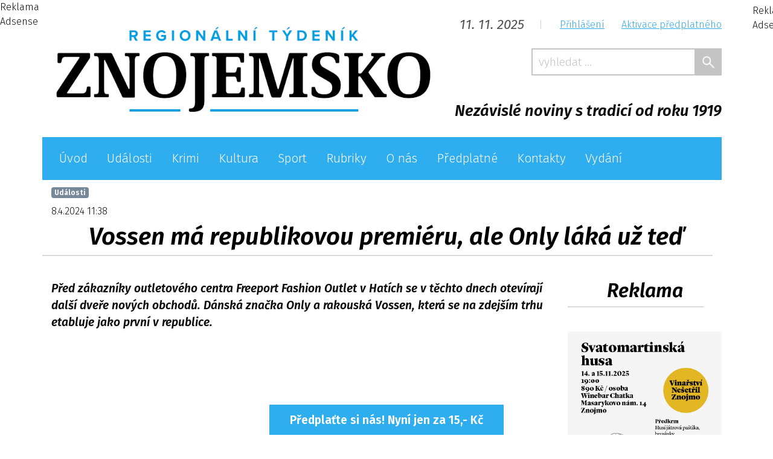

--- FILE ---
content_type: text/html; charset=utf-8
request_url: https://www.znojemsko.cz/vossen-ma-republikovou-premieru-ale-only-laka-uz-ted
body_size: 10029
content:
<!DOCTYPE html>
<html lang="cs">
<head>
	<meta charset="utf-8">
	<meta http-equiv="X-UA-Compatible" content="IE=edge">
	<meta name="viewport" content="width=device-width, initial-scale=1.0">

	<meta name="description" content="">
	<meta name="keywords" content="">

	<title>Vossen má republikovou premiéru, ale Only láká už teď</title>


	<link rel="shortcut icon" href="/storage/83/favicon.ico" type="image/x-icon">
	<link rel="icon" href="/storage/83/favicon.ico" type="image/x-icon">
	<link rel="canonical" href="https://www.znojemsko.cz/vossen-ma-republikovou-premieru-ale-only-laka-uz-ted">

	<link rel="stylesheet" href="/dyncontent.css?timestamp=1757659563">
	<script type="text/javascript" src="/dyncontent.js?timestamp=1757659563"></script>


	<link href="https://fonts.googleapis.com/css2?family=Fira+Sans:ital,wght@0,300;0,400;0,600;1,400;1,600&amp;display=swap" rel="stylesheet">

	<meta prefix="og: http://ogp.me/ns#" property="og:url" content="https://www.znojemsko.cz/vossen-ma-republikovou-premieru-ale-only-laka-uz-ted">
	<meta prefix="og: http://ogp.me/ns#" property="og:type" content="website">
	<meta prefix="og: http://ogp.me/ns#" property="og:title" content="Vossen má republikovou premiéru, ale Only láká už teď">
	<meta prefix="og: http://ogp.me/ns#" property="og:description" content="">
	<meta prefix="og: http://ogp.me/ns#" property="og:image" content="https://www.znojemsko.cz/storage/83/1f609c4f-vossen-ma-republikovou-1.jpeg">




	<!-- Google Tag Manager -->
<script>(function(w,d,s,l,i){w[l]=w[l]||[];w[l].push({'gtm.start':
new Date().getTime(),event:'gtm.js'});var f=d.getElementsByTagName(s)[0],
j=d.createElement(s),dl=l!='dataLayer'?'&l='+l:'';j.async=true;j.src=
'https://www.googletagmanager.com/gtm.js?id='+i+dl;f.parentNode.insertBefore(j,f);
})(window,document,'script','dataLayer','G-H5XEKLHJPM');</script>
<!-- End Google Tag Manager -->

<!-- Global site tag (gtag.js) - Google Analytics -->
<script async src="https://www.googletagmanager.com/gtag/js?id=G-H5XEKLHJPM"></script>
<script>
  window.dataLayer = window.dataLayer || [];
  function gtag(){dataLayer.push(arguments);}
  gtag('js', new Date());

  gtag('config', 'G-H5XEKLHJPM');
</script>

<script async src="https://pagead2.googlesyndication.com/pagead/js/adsbygoogle.js?client=ca-pub-9544656621578255" crossorigin="anonymous"></script>

<script src="https://ssp.seznam.cz/static/js/ssp.js"></script>




	
</head>

<body>


	<div id="sticky-footer-wrapper">
		<div id="all-page">
			<div id="black-clone"></div>

			<!-- Google Tag Manager (noscript) -->
<noscript><iframe src="https://www.googletagmanager.com/ns.html?id=UA-126889567-1"
height="0" width="0" style="display:none;visibility:hidden"></iframe></noscript>
<!-- End Google Tag Manager (noscript) -->

    <header data-sticky="false" style="">
        <div class="container">
            <div class="row">
                <div class="col-7">
                    <div id="header-logo" class="logo d-flex h-100">
                        <a id="header-logo-link" href="/">
                            <img class="img-fluid" src="/storage/83/logo.png" alt="logo">
                        </a>
                    </div>
                </div>
                <div class="col-5 d-flex flex-column claimbox">

                        <div id="header-topline" class="d-md-flex d-xs-none d-sm-none align-items-center justify-content-end pt-4 mb-2">
                            <div class="claim-date pr-4">
                            <script>
                                var date=new Date();
                                var day=date.getDate();
                                var month=date.getMonth()+1;
                                var year=date.getFullYear();

                                document.write(day+". "+month+". "+year);  
                            </script>
                            </div>
                            <div class="claim-sep">|</div>
                            <div class="login-link"><a href="/prihlaseni">Přihlášení</a></div>
                            <div class="reg-link"><a href="/aktivace">Aktivace předplatného</a></div>
                        </div>

                    <div class="d-md-flex d-xs-none d-sm-none flex-grow-1 align-items-center justify-content-end pb-4">
                        <form class="header-searchform" action="/vossen-ma-republikovou-premieru-ale-only-laka-uz-ted" method="post" id="frm-header-searchForm">
                            <input class="searchinput" placeholder="vyhledat ..." type="text" name="q" id="frm-header-searchForm-q" required data-nette-rules='[{"op":":filled","msg":"Zadejte hledaný text"}]'>
                            <input class="searchsubmit" value="" type="submit" name="ok">
<input type="hidden" name="_do" value="header-searchForm-submit">                        </form>
                    </div>

		            <div id="header-claim-claim1" class="d-flex justify-content-end pb-4">Nezávislé noviny s tradicí od roku 1919</div>
                </div>
            </div>
			<div class="row">
				<div class="col-12 pl-0">
                    <div id="header-menu-container" class="d-flex flex-grow-1">
<nav id="main-menu-top">
	<div id="snippet-header-mainMenu-viewarea">	<ul class="nav menulevel1">
		<li class="nav-item position-relative">

			<a href="/" title="" class="nav-link">
					Úvod
			</a>

		</li>
		<li class="nav-item position-relative">

			<a href="/udalosti" title="" class="nav-link">
					Události
			</a>

		</li>
		<li class="nav-item position-relative">

			<a href="/krimi" title="" class="nav-link">
					Krimi
			</a>

		</li>
		<li class="nav-item position-relative">

			<a href="/kultura" title="" class="nav-link">
					Kultura
			</a>

		</li>
		<li class="nav-item position-relative">

			<a href="/sport" title="" class="nav-link">
					Sport
			</a>

		</li>
		<li class="nav-item position-relative has-nav-dropdown">

			<a href="/rubriky" title="" class="nav-link caret">
					Rubriky
			</a>

				<ul class="nav-dropdown nav flex-column position-absolute menulevel2">
					<li class="nav-item">
						<a class="nav-link text-nowrap" href="/studenti">
							Jak to vidí studenti
						</a>

					</li>
					<li class="nav-item">
						<a class="nav-link text-nowrap" href="/divoky-zelinar">
							Divoký zelinář
						</a>

					</li>
					<li class="nav-item">
						<a class="nav-link text-nowrap" href="/fascinujici-setkani-se-zdejsimi-tvory-lezoucimi-i-letajicimi">
							Fascinující setkání se zdejšími tvory lezoucími i létajícími
						</a>

					</li>
				</ul>
		</li>
		<li class="nav-item position-relative">

			<a href="/o-nas" title="" class="nav-link">
					O nás
			</a>

		</li>
		<li class="nav-item position-relative">

			<a href="/predplatne" title="" class="nav-link">
					Předplatné
			</a>

		</li>
		<li class="nav-item position-relative">

			<a href="/kontakt" title="" class="nav-link">
					Kontakty
			</a>

		</li>
		<li class="nav-item position-relative">

			<a href="/vydani" title="" class="nav-link">
					Vydání
			</a>

		</li>
	</ul>
</div>
</nav>

                    </div>
				</div>
			</div>
        </div>
    </header>


    <div class="tickets-button">
        <a href="/online-predplatne">Předplaťte si nás! Nyní jen za 15,- Kč</a>
    </div>    
    

        <div class="pbadsense-left">
            <div>Reklama Adsense</div>
            <div>
                <div class="mwadsense-content">
                    <ins class="adsbygoogle"
                        style="display:block;"
                        data-ad-client="ca-pub-9544656621578255"
                        data-ad-slot="9125583882"
                        data-ad-format="vertical"
                        data-full-width-responsive="true"></ins>
                </div>
                <script>
                    (adsbygoogle = window.adsbygoogle || []).push({});
                </script>
            </div>
        </div>

        <div class="pbadsense-right">
            <div>
                <div class="mwadsense-title">Reklama Adsense</div>
                <!-- Test adaptivní -->
                <div class="mwadsense-content">
                    <ins class="adsbygoogle"
                        style="display:block;"
                        data-ad-client="ca-pub-9544656621578255"
                        data-ad-slot="9125583882"
                        data-ad-format="vertical"
                        data-full-width-responsive="true"></ins>
                </div>
                <script>
                    (adsbygoogle = window.adsbygoogle || []).push({});
                </script>
            </div>
        </div>

        <style>
            .pbadsense-left {
                position: fixed;
                top: 0px;
                left: 0px;
                width: calc( (100vw - 1200px) / 2);
                height: 100%;
                @media(max-width: 1599px) {
                    display: none;
                }
            }
            .pbadsense-right {
                position: fixed;
                text-align: right;
                top: 0px;
                right: 0px;
                width: calc( (100vw - 1200px) / 2);
                height: 100%;
                @media(max-width: 1599px) {
                    display: none;
                }
            }
            .mwadsense-title {
                padding: 6px;
            }

        </style>
    

				<section id="content" class="page-content">

	<div class="container page-content has-bsgrid">
		<div class="row">
			<div class="col-md-12 pt-2">
                    <span class="badge badge-secondary" style="background-color: #778899">Události</span>
                <div class="pt-2 pb-2">8.4.2024 11:38</div>
			</div>
		</div>
	</div>

	<div class="page-bsgrid">

<div id="snippet-bsgrid-bsgridrows">












        <div class="container">
            <div id="row-61433" data-cols="12" class="row">


                    <h1 class="col-lg-12">Vossen má republikovou premiéru, ale Only láká už teď</h1>

                    <div data-cols="9" data-control-id="79787" class="col-lg-9 pb-4 bsgrid-mwmaintext">




<div class="row bsgrid-box">

    <div class="col-12 bsgrid-box-cell" id="bsedcell-79787">
        <p><strong><em>Před zákazníky outletového centra Freeport Fashion Outlet v Hatích se v těchto dnech otevírají další dveře nových obchodů. Dánská značka Only a rakouská Vossen, která se na zdejším trhu etabluje jako první v republice.</em></strong></p>
        
    </div>
</div>
                    </div>
                    <div data-cols="3" data-control-id="79788" class="pb-4 col-lg-3 bsgrid-mwdata">



                            <h2 class="col-lg-12 px-0">Reklama</h2>

<div id="snippet-bsgrid-col79788-structdata">        <script src="https://cdn.jsdelivr.net/npm/swiffy-slider@1.6.0/dist/js/swiffy-slider.min.js" crossorigin="anonymous" defer></script>
<link href="https://cdn.jsdelivr.net/npm/swiffy-slider@1.6.0/dist/css/swiffy-slider.min.css" rel="stylesheet" crossorigin="anonymous">

<div class="swiffy-slider slider-nav-page slider-nav-autoplay" data-slider-nav-autoplay-interval="5000">
    <ul class="slider-container">
        <li><a href="https://www.bookiopro.com/winebar-chatka/event-reservation/395?lang=cs" target="_blank"><img src="/storage/83/9e7c7ded-svatomartinska-husa-banner2.jpeg" class="img-fluid"></a></li>
        <li><a href="https://lazne-bitov.cz" target="_blank"><img src="/storage/83/db821cd4-banner-lazne-bitov.jpeg" class="img-fluid"></a></li>
        <li><a href="https://husse.cz" target="_blank"><img src="/storage/83/052d95b9-husse-banner.jpeg" class="img-fluid"></a></li>
        <li><a href="https://www.hmbuilding.cz/" target="_blank"><img src="/storage/83/fdbb292d-hopian.jpeg" class="img-fluid"></a></li>
        <li><a href="https://radioblanik.cz/" target="_blank"><img src="/storage/83/5290e276-140x215-cesky-blanik.jpeg" class="img-fluid"></a></li>
        <li><a href="https://www.osadahavranu.cz/akce-a-oslavy" target="_blank"><img src="/storage/83/d73cd2a9-banner-znojemsko-osada-havranu.jpeg" class="img-fluid"></a></li>
        <li><a href="https://www.stohl-znojmo.cz/pages/aktualne" target="_blank"><img src="/storage/83/a3eab9ca-inzerat-stohl.jpeg" class="img-fluid"></a></li>
        <li><img src="/storage/83/9eb12fb6-banner-svatomartinsky-kost-saldorf.jpeg" class="img-fluid"></li>
        <li><a href="https://www.terezakunova.cz/" target="_blank"><img src="/storage/83/16b3f5df-tk.png" class="img-fluid"></a></li>
        <li><a href="https://www.gpoa.cz/pro-studenty-a-rodice/ostatni-clanky-aktualniho-skolniho-roku/2782-den-otevrenych-dveri-gpoa-znojmo-4-listopadu-2025" target="_blank"><img src="/storage/83/9380a0fe-gpoa-noviny-200138mm-2.jpeg" class="img-fluid"></a></li>
    </ul>
  
</div>

</div>                    </div>
            </div>
        </div>









        <div class="container">
            <div id="row-61436" data-cols="12" class="row">



                    <div data-cols="12" data-control-id="79791" class="pb-4 col-lg-12 bsgrid-mwgallery">




<link href="https://d3pg233gy8q4jh.cloudfront.net/libs/css/justifiedGallery.css" rel="stylesheet">
<link href="https://d3pg233gy8q4jh.cloudfront.net/libs/css/jquery.fancybox.min.css" rel="stylesheet">

<script>

	$(function() {
		if (!$.isFunction('justifiedGallery')) {
			$.getScript("https://d3pg233gy8q4jh.cloudfront.net/libs/js/jquery.justifiedGallery.js", function() {
				$.getScript("https://d3pg233gy8q4jh.cloudfront.net/libs/js/justified-config.js", function() {});
			});
		};

		if (!$.isFunction('fancybox')) {
			$.getScript("https://d3pg233gy8q4jh.cloudfront.net/libs/js/jquery.fancybox.min.js", function() {
				$.getScript("https://d3pg233gy8q4jh.cloudfront.net/libs/js/fancybox-config.js", function() { 
				});
			});
		};
	});

</script>


<div class="row bsgrid-box">
	<div class="col-12 bsgrid-box-cell">
			<div class="jgallery" id="jgallery79791">
				<a data-fancybox="gallery188378" href="/imagecache/83/2000x1000_1_ca051567-obrazek2.jpeg">
					<img src="/imagecache/83/0x200_0_ca051567-obrazek2.jpeg" alt="ca051567-obrazek2.jpeg" class="img-fluid">
				</a>
				<a data-fancybox="gallery188378" href="/imagecache/83/2000x1000_1_a42ca77e-obrazek1.jpeg">
					<img src="/imagecache/83/0x200_0_a42ca77e-obrazek1.jpeg" alt="a42ca77e-obrazek1.jpeg" class="img-fluid">
				</a>
			</div>
	</div>
</div>                    </div>
            </div>
        </div>









        <div class="container">
            <div id="row-61437" data-cols="12" class="row">



                    <div data-cols="12" data-control-id="79792" class="pb-4 col-lg-12 bsgrid-mwmaintext">




<div class="row bsgrid-box">

    <div class="col-12 bsgrid-box-cell" id="bsedcell-79792">
        <p>Only je dynamickou značkou zaměřující se na typicky skandinávský design a jednoduchou kombinovatelnost módních kousků. Na své si přijdou především milovníci denimu ve všech možných modelech, jež jsou na trhu již bezmála třicet let. V současné době lze v kolekcích Only najít městské oblečení pro ženy, které hledají trendy fashion a kvalitu za chic ceny, což je kombinace, na kterou zákaznice slyší.</p><p>Outlet Freeport se zaměřuje především na módu, rozšiřuje však i nabídku v dalších oblastech. Pro milovníky kvalitních ručníků, županů a dalších výrobků z froté se ve Freeportu otevřel obchod nejznámějšího výrobce produktů z tohoto materiálu, a sice rakouské značky Vossen.</p><p>Jde o vůbec první obchod této firmy v České republice a podle Jana Procházky, ředitele centra Freeport Fashion Outlet, díky novým obchodům aktuální obsazenost centra dokonce překročila období před covidem.</p><p>„Jsme rádi za skvělé značky, které rozšířily naši nabídku. S otevíráním nových obchodů však i nadále pokračujeme. Díky připravovanému obchodu PME Legend nabídneme americkou módní klasiku pro pány. Na muže, kteří nepotřebují podléhat nejnovějším módním trendům, se zaměří i obchod francouzské značky Celio,“ prozradil našemu listu Jan Procházka, podle něhož se nabídka centra stále blíž posouvá ke značkám prémiovým, u nichž je míra dosažení úspory při nákupu velmi zřetelná.</p><p>„Zatímco u značkového trička či tenisek zákazník v outletu ušetří často až stokoruny, u luxusních kabelek či třeba kožených bund to mohou být klidně i tisíce korun,“ doplnil Jan Procházka.</p><p>A zvlášť nyní, kdy tuto sobotu 13. dubna na Freeportu proběhne populární Late Night Shopping.</p><p align="right"><strong>-TIK-</strong></p>
        
    </div>
</div>
                    </div>
            </div>
        </div>









        <div class="container">
            <div id="row-61434" data-cols="12" class="row">



                    <div data-cols="12" data-control-id="79789" class="pb-4 col-lg-12 bsgrid-mwblognav">





	<div class="row mwblognav-prevnext">
	
			<div class="col-6 mwblognav-prev">
			<span>&lt; </span><a href="/zivot-na-vysokem-kole">Život na vysokém kole</a>
			</div>
			<div class="col-6 text-right mwblognav-next">
			<a href="/zastupitelka-marcela-masejova-je-smutne-jak-svary-mezi-lidmi-dokazou-znicit-vse-dobre">Zastupitelka Marcela Mašejová: Je smutné, jak sváry mezi lidmi dokážou zničit vše dobré</a><span> &gt;</span>
			</div>
	</div>


                    </div>
            </div>
        </div>









        <div class="container">
            <div id="row-61435" data-cols="12" class="row">


                    <h2 class="col-lg-12">Čtěte dále</h2>

                    <div data-cols="12" data-control-id="79790" class="pb-4 col-lg-12 bsgrid-mwblognav">






			 

			<div class="row mwblognav-tiles">
				<div class="col-md-3 col-sm-6">
						<a class="blognav-image-link" href="/pozar-v-hrusovanech-hasici-uchranili-majetek-za-3-5-milionu-korun">
							<img src="/imagecache/83/540x405_8_3c412948-pzn-131-2025-11-10-fd00a09c.jpeg" class="img-fluid" alt="3c412948-pzn-131-2025-11-10-fd00a09c.jpeg">
						</a>

					<div class="blognav-name-link"><a href="/pozar-v-hrusovanech-hasici-uchranili-majetek-za-3-5-milionu-korun">Požár v Hrušovanech: hasiči uchránili majetek za 3,5 milionu korun</a></div>
				</div>
				<div class="col-md-3 col-sm-6">
						<a class="blognav-image-link" href="/svatomartinske-slavnosti-ve-znojme-prilakaly-stovky-navstevniku">
							<img src="/imagecache/83/540x405_8_61b2d4f8-dsn-5214.jpeg" class="img-fluid" alt="61b2d4f8-dsn-5214.jpeg">
						</a>

					<div class="blognav-name-link"><a href="/svatomartinske-slavnosti-ve-znojme-prilakaly-stovky-navstevniku">Svatomartinské slavnosti ve Znojmě přilákaly stovky návštěvníků</a></div>
				</div>
				<div class="col-md-3 col-sm-6">
						<a class="blognav-image-link" href="/charitativni-predstaveni-vyneslo-pres-100-000-korun">
							<img src="/imagecache/83/540x405_8_0ea7a70e-charitativn-pzedstaven.jpeg" class="img-fluid" alt="0ea7a70e-charitativn-pzedstaven.jpeg">
						</a>

					<div class="blognav-name-link"><a href="/charitativni-predstaveni-vyneslo-pres-100-000-korun">Charitativní představení vyneslo přes 100 000 korun</a></div>
				</div>
				<div class="col-md-3 col-sm-6">
						<a class="blognav-image-link" href="/lukov-na-rozcesti-vetrniky-deli-obec-dal">
							<img src="/imagecache/83/540x405_8_6deebeed-lukov-na-rozcest.jpeg" class="img-fluid" alt="6deebeed-lukov-na-rozcest.jpeg">
						</a>

					<div class="blognav-name-link"><a href="/lukov-na-rozcesti-vetrniky-deli-obec-dal">Lukov na rozcestí, větrníky dělí obec dál</a></div>
				</div>
			</div>


                    </div>
            </div>
        </div>







</div>
	</div>

				</section>

<footer>
	<div class="container">
		<div class="row">
			<div class="col-12 pt-4 pb-4">
                <div class="pbadsense-bottom">
                    <div>
                        <div class="mwadsense-title">Reklama Adsense</div>
                        <!-- Test adaptivní -->
                        <div class="mwadsense-content">
                            <ins class="adsbygoogle"
                                style="display:block;"
                                data-ad-client="ca-pub-9544656621578255"
                                data-ad-slot="5186338875"
                                data-ad-format="horizontal"
                                data-full-width-responsive="true"></ins>
                        </div>
                        <script>
                            (adsbygoogle = window.adsbygoogle || []).push({});
                        </script>
                    </div>
                </div>
			</div>
		</div>


		<div class="row pt-3">
			<div class="col-12 col-md-7">
				<h2>Naši partneři</h2>
				<div class="row">
					<div class="col-sm-12 col-md-6 blog-tile">
						<a href="https://suchy.skoda-auto.cz/nejpoctivejsi-servis-pro-vas-vuz" target="_blank"><img src="/imagecache/83/300x300_8_0c577f46-build-suchy-3438494-480x480-flexi.jpeg"></a>
					</div>
					<div class="col-sm-12 col-md-6 blog-tile">
						<a href="https://radioblanik.cz/" target="_blank"><img src="/imagecache/83/300x300_8_d75d61ff-blanik.jpeg"></a>
					</div>
				</div>
			</div>
			<div class="col-12 col-md-5">
				<div id="ssp-zone-368308"></div>

				<script>
				sssp.getAds([
				{
				"zoneId": 368308,                                         /* unikátní identifikátor reklamní zóny */
				"id": "ssp-zone-368308",              /* ID elementu, do kterého se vypisuje reklama */
				"width": 300,     /* maximální šířka reklamy v zóně */
				"height": 250     /* maximální výška reklamy v zóně */
				}
				]);
				</script>		

			</div>

		</div>
		<div id="footer-content" class="row pt-5">
			<div class="col-md-8 col-sm-12">
                <div class="row">
                    <div class="col-md-12 pb-4 pt-4">
                        <img class="img-fluid" src="/storage/83/logo-paticka.png">
                    </div>
                </div>

                <div class="row pb-5">
                    <div class="col-md-7 footer-claim">
		        		<div class="footer-claim-content"><strong>NESON s.r.o. - vydavatel týdeníku Znojemsko</strong><br/>
Mariánské náměstí 965/6<br/>
669 02 Znojmo<br/>
IČ: 00351385, DIČ: CZ00351385
</div>
                    </div>
                    <div class="col-md-5 footer-links">
							<p><a href="/obchodni-podminky">Obchodní podmínky</a></p>
							<p><a href="/ochrana-osobnich-udaju">Ochrana osobních údajů</a></p>
							<p><a href="/cenik-tistene-inzerce-a-banneru">Ceník inzerce</a></p>
							<p><a href="/eticky-kodex">Etický kodex</a></p>
                    </div>
                </div>

                <div class="row pb-2">
                    <div class="col-md-12">
                        <iframe src="https://www.facebook.com/plugins/page.php?href=https%3A%2F%2Fwww.facebook.com%2Ftydenikznojemsko&tabs=timeline&width=500&height=140&small_header=false&adapt_container_width=true&hide_cover=false&show_facepile=true&appId=1578640542390236" width="500" height="140" style="border:none;overflow:hidden;max-width:100%" scrolling="no" frameborder="0" allowfullscreen="true" allow="autoplay; clipboard-write; encrypted-media; picture-in-picture; web-share"></iframe>
                    </div>
                </div>
			</div>
			<div class="col-md-4 col-sm-12 footer-newsletter pt-3">
				<p class="newsletter-title">Odběr novinek e&#8209;mailem</p>
				<p>Zadejte svůj e-mail a už Vám neutečou žádné novinky</p>
<div id="snippet-footer-newsletterForm-flashes"></div>
<div id="snippet-footer-newsletterForm-newsletterfrm"><form action="/vossen-ma-republikovou-premieru-ale-only-laka-uz-ted" method="post" class="ajax newsletterform form-horizontal" id="frm-footer-newsletterForm-form">
	<div class="form-group mb-2 newsletterform-email">
		<input class="form-control" title="Zadejte Váš e-mail" placeholder="Zadejte Váš e-mail" type="email" name="email" id="frm-footer-newsletterForm-form-email" required data-nette-rules='[{"op":":filled","msg":"Zadejte Váš e-mail"},{"op":":email","msg":"E-mail není ve správném tvaru"}]'>
	</div>
	<div class="form-row newsletterform-row" style="margin-left: 0px;">
		<div class="custom-control custom-checkbox col-md-10 text-center text-md-left pl-0 pl-md-4 newsletterform-agreement">
			<input class="custom-control-input" type="checkbox" name="agreement" id="frm-footer-newsletterForm-form-agreement" required data-nette-rules='[{"op":":filled","msg":"Musíte souhlasit se zpracováním osobních údajů"}]'>
			<label class="custom-control-label" for="frm-footer-newsletterForm-form-agreement">Souhlasím se zpracováním osobních údajů</label>
		</div>

			<noscript><label for="frm-footer-newsletterForm-form-hrcheck">Napište slovo ochrana</label><input type="text" name="hrcheck" class="form-control" id="frm-footer-newsletterForm-form-hrcheck" required data-nette-rules='[{"op":":filled","msg":"This field is required."},{"op":":equal","msg":"Chybně vyplněná kontrola proti robotům","arg":"ochrana"}]'></noscript>
			<script type="text/javascript">
				document.write('<input type="hidden" name="hrcheck" id="frm-footer-newsletterForm-form-hrcheck" value="ochr'+'ana">');
			</script>
		<div class="col-md-2 text-center text-md-right newsletterform-submit">
			<button class="btn btn-primary mb-2" type="submit" name="ok" data-ajax-spinner="true" value="Odebírat newsletter">Odebírat newsletter</button>
		</div>
	</div>
	<div class="newsletterform-recaptcha">
		<div class="g-recaptcha"></div>
	</div>

<input type="hidden" name="_do" value="footer-newsletterForm-form-submit"></form>
</div>			</div>
			<div class="col-12">
				<div class="text-left pb-2"><img src="/storage/83/comgate-logo2023.png" style="max-width: 100%; width: 600px;" class="img-fluid" alt="Comgate"></div>
			</div>
		</div>

		<div class="row copyright">
			<div class="col-12 col-md-6 text-center text-md-left">
				<p>Znojemsko 2024, Copyright © NESON s.r.o.</p>
			</div>
			<div class="col-12 col-md-6 d-flex footer-pblink">
				<p><a href="http://www.eclair.cz" target="_blank">eclair design</a> |
					<a href="https://www.pagebuilder.cz" target="_blank">Pagebuilder</a></p>
			</div>
		</div>
	</div>
</footer>
				<div id="btn-mobile" class="d-lg-none"><div class="fa"><div class="fa"><div class="fa"></div></div></div></div>
				<div id="mobile-menu" class="d-lg-none">
<section class="mobile-menu-content">

    <div class="mobile-logo">
        <a href="/">
            <img class="img-fluid" src="/storage/83/logo.png" alt="logo">
        </a>
    </div>
    <nav class="main-menu-top">
        <div id="accordion" role="tablist" aria-multiselectable="true">
                <div class="card">
                    <div role="tab" id="item-1" class="card-header d-flex align-items-center">
	                    <a class="link flex-grow-1 d-block" href="/">
                            Úvod
                        </a>
                    </div>

                </div>
                <div class="card">
                    <div role="tab" id="item-2" class="card-header d-flex align-items-center">
	                    <a class="link flex-grow-1 d-block" href="/udalosti">
                            Události
                        </a>
                    </div>

                </div>
                <div class="card">
                    <div role="tab" id="item-3" class="card-header d-flex align-items-center">
	                    <a class="link flex-grow-1 d-block" href="/krimi">
                            Krimi
                        </a>
                    </div>

                </div>
                <div class="card">
                    <div role="tab" id="item-4" class="card-header d-flex align-items-center">
	                    <a class="link flex-grow-1 d-block" href="/kultura">
                            Kultura
                        </a>
                    </div>

                </div>
                <div class="card">
                    <div role="tab" id="item-5" class="card-header d-flex align-items-center">
	                    <a class="link flex-grow-1 d-block" href="/sport">
                            Sport
                        </a>
                    </div>

                </div>
                <div class="card">
                    <div role="tab" id="item-6" class="card-header d-flex align-items-center">
	                    <a class="link flex-grow-1 d-block" href="/rubriky">
                            Rubriky
                        </a>
	                    <a class="btn btn-sm btn-level" data-toggle="collapse" data-parent="#accordion" href="#content-6" aria-expanded="true" aria-controls="content-6">
		                    <span aria-hidden="true" class="fa fa-angle-down"></span>
                            <span class="sr-only">Submenu</span>
	                    </a>
                    </div>

                        <div id="content-6" role="tabpanel" aria-labelledby="item-6" class="collapse card-block level-2">

	                            <div class="card">

		                            <div role="tab" id="item-11121" class="card-header d-flex align-items-center py-0">
			                            <a class="link flex-grow-1 d-block" href="/studenti">
				                            Jak to vidí studenti
                                        </a>
		                            </div>




		                            <div role="tab" id="item-28428" class="card-header d-flex align-items-center py-0">
			                            <a class="link flex-grow-1 d-block" href="/divoky-zelinar">
				                            Divoký zelinář
                                        </a>
		                            </div>




		                            <div role="tab" id="item-29800" class="card-header d-flex align-items-center py-0">
			                            <a class="link flex-grow-1 d-block" href="/fascinujici-setkani-se-zdejsimi-tvory-lezoucimi-i-letajicimi">
				                            Fascinující setkání se zdejšími tvory lezoucími i létajícími
                                        </a>
		                            </div>



	                            </div>

                        </div>
                </div>
                <div class="card">
                    <div role="tab" id="item-7" class="card-header d-flex align-items-center">
	                    <a class="link flex-grow-1 d-block" href="/o-nas">
                            O nás
                        </a>
                    </div>

                </div>
                <div class="card">
                    <div role="tab" id="item-8" class="card-header d-flex align-items-center">
	                    <a class="link flex-grow-1 d-block" href="/predplatne">
                            Předplatné
                        </a>
                    </div>

                </div>
                <div class="card">
                    <div role="tab" id="item-9" class="card-header d-flex align-items-center">
	                    <a class="link flex-grow-1 d-block" href="/kontakt">
                            Kontakty
                        </a>
                    </div>

                </div>
                <div class="card">
                    <div role="tab" id="item-10" class="card-header d-flex align-items-center">
	                    <a class="link flex-grow-1 d-block" href="/vydani">
                            Vydání
                        </a>
                    </div>

                </div>
                <div class="card">
                    <div class="card-header d-flex align-items-center" role="tab" id="item-login">
	                    <a class="link flex-grow-1 d-block" href="/prihlaseni">Přihlášení</a>
                    </div>
                </div>
                <div class="card">
                    <div class="card-header d-flex align-items-center" role="tab" id="item-login">
	                    <a class="link flex-grow-1 d-block" href="/aktivace">Aktivace předplatného</a>
                    </div>
                </div>

        </div>
    </nav>				</div>

			<a id="back-top" href="javascript:" aria-label="nahoru"><i class="fa fa-chevron-up"></i></a>

			



			

		</div>
		<div id="btn-mobile-exit">&times;</div>
	</div>
	
		
<div id="snippet--showloginform"></div>



	<script src="https://www.google.com/recaptcha/api.js?onload=recaptchaOnLoad&render=explicit" async defer></script>
	<script>
	function recaptchaOnLoad() {
		$('.g-recaptcha').each(function(index, el) {
	        grecaptcha.render(el,{ sitekey: "6LexTSQhAAAAAJF9kvrLgBqkK5W-xti1EOceCNki" });
		});
	};
	</script>

</body>

</html>

--- FILE ---
content_type: text/html; charset=utf-8
request_url: https://www.google.com/recaptcha/api2/anchor?ar=1&k=6LexTSQhAAAAAJF9kvrLgBqkK5W-xti1EOceCNki&co=aHR0cHM6Ly93d3cuem5vamVtc2tvLmN6OjQ0Mw..&hl=en&v=naPR4A6FAh-yZLuCX253WaZq&size=normal&anchor-ms=20000&execute-ms=15000&cb=s87cu89ac2w1
body_size: 45908
content:
<!DOCTYPE HTML><html dir="ltr" lang="en"><head><meta http-equiv="Content-Type" content="text/html; charset=UTF-8">
<meta http-equiv="X-UA-Compatible" content="IE=edge">
<title>reCAPTCHA</title>
<style type="text/css">
/* cyrillic-ext */
@font-face {
  font-family: 'Roboto';
  font-style: normal;
  font-weight: 400;
  src: url(//fonts.gstatic.com/s/roboto/v18/KFOmCnqEu92Fr1Mu72xKKTU1Kvnz.woff2) format('woff2');
  unicode-range: U+0460-052F, U+1C80-1C8A, U+20B4, U+2DE0-2DFF, U+A640-A69F, U+FE2E-FE2F;
}
/* cyrillic */
@font-face {
  font-family: 'Roboto';
  font-style: normal;
  font-weight: 400;
  src: url(//fonts.gstatic.com/s/roboto/v18/KFOmCnqEu92Fr1Mu5mxKKTU1Kvnz.woff2) format('woff2');
  unicode-range: U+0301, U+0400-045F, U+0490-0491, U+04B0-04B1, U+2116;
}
/* greek-ext */
@font-face {
  font-family: 'Roboto';
  font-style: normal;
  font-weight: 400;
  src: url(//fonts.gstatic.com/s/roboto/v18/KFOmCnqEu92Fr1Mu7mxKKTU1Kvnz.woff2) format('woff2');
  unicode-range: U+1F00-1FFF;
}
/* greek */
@font-face {
  font-family: 'Roboto';
  font-style: normal;
  font-weight: 400;
  src: url(//fonts.gstatic.com/s/roboto/v18/KFOmCnqEu92Fr1Mu4WxKKTU1Kvnz.woff2) format('woff2');
  unicode-range: U+0370-0377, U+037A-037F, U+0384-038A, U+038C, U+038E-03A1, U+03A3-03FF;
}
/* vietnamese */
@font-face {
  font-family: 'Roboto';
  font-style: normal;
  font-weight: 400;
  src: url(//fonts.gstatic.com/s/roboto/v18/KFOmCnqEu92Fr1Mu7WxKKTU1Kvnz.woff2) format('woff2');
  unicode-range: U+0102-0103, U+0110-0111, U+0128-0129, U+0168-0169, U+01A0-01A1, U+01AF-01B0, U+0300-0301, U+0303-0304, U+0308-0309, U+0323, U+0329, U+1EA0-1EF9, U+20AB;
}
/* latin-ext */
@font-face {
  font-family: 'Roboto';
  font-style: normal;
  font-weight: 400;
  src: url(//fonts.gstatic.com/s/roboto/v18/KFOmCnqEu92Fr1Mu7GxKKTU1Kvnz.woff2) format('woff2');
  unicode-range: U+0100-02BA, U+02BD-02C5, U+02C7-02CC, U+02CE-02D7, U+02DD-02FF, U+0304, U+0308, U+0329, U+1D00-1DBF, U+1E00-1E9F, U+1EF2-1EFF, U+2020, U+20A0-20AB, U+20AD-20C0, U+2113, U+2C60-2C7F, U+A720-A7FF;
}
/* latin */
@font-face {
  font-family: 'Roboto';
  font-style: normal;
  font-weight: 400;
  src: url(//fonts.gstatic.com/s/roboto/v18/KFOmCnqEu92Fr1Mu4mxKKTU1Kg.woff2) format('woff2');
  unicode-range: U+0000-00FF, U+0131, U+0152-0153, U+02BB-02BC, U+02C6, U+02DA, U+02DC, U+0304, U+0308, U+0329, U+2000-206F, U+20AC, U+2122, U+2191, U+2193, U+2212, U+2215, U+FEFF, U+FFFD;
}
/* cyrillic-ext */
@font-face {
  font-family: 'Roboto';
  font-style: normal;
  font-weight: 500;
  src: url(//fonts.gstatic.com/s/roboto/v18/KFOlCnqEu92Fr1MmEU9fCRc4AMP6lbBP.woff2) format('woff2');
  unicode-range: U+0460-052F, U+1C80-1C8A, U+20B4, U+2DE0-2DFF, U+A640-A69F, U+FE2E-FE2F;
}
/* cyrillic */
@font-face {
  font-family: 'Roboto';
  font-style: normal;
  font-weight: 500;
  src: url(//fonts.gstatic.com/s/roboto/v18/KFOlCnqEu92Fr1MmEU9fABc4AMP6lbBP.woff2) format('woff2');
  unicode-range: U+0301, U+0400-045F, U+0490-0491, U+04B0-04B1, U+2116;
}
/* greek-ext */
@font-face {
  font-family: 'Roboto';
  font-style: normal;
  font-weight: 500;
  src: url(//fonts.gstatic.com/s/roboto/v18/KFOlCnqEu92Fr1MmEU9fCBc4AMP6lbBP.woff2) format('woff2');
  unicode-range: U+1F00-1FFF;
}
/* greek */
@font-face {
  font-family: 'Roboto';
  font-style: normal;
  font-weight: 500;
  src: url(//fonts.gstatic.com/s/roboto/v18/KFOlCnqEu92Fr1MmEU9fBxc4AMP6lbBP.woff2) format('woff2');
  unicode-range: U+0370-0377, U+037A-037F, U+0384-038A, U+038C, U+038E-03A1, U+03A3-03FF;
}
/* vietnamese */
@font-face {
  font-family: 'Roboto';
  font-style: normal;
  font-weight: 500;
  src: url(//fonts.gstatic.com/s/roboto/v18/KFOlCnqEu92Fr1MmEU9fCxc4AMP6lbBP.woff2) format('woff2');
  unicode-range: U+0102-0103, U+0110-0111, U+0128-0129, U+0168-0169, U+01A0-01A1, U+01AF-01B0, U+0300-0301, U+0303-0304, U+0308-0309, U+0323, U+0329, U+1EA0-1EF9, U+20AB;
}
/* latin-ext */
@font-face {
  font-family: 'Roboto';
  font-style: normal;
  font-weight: 500;
  src: url(//fonts.gstatic.com/s/roboto/v18/KFOlCnqEu92Fr1MmEU9fChc4AMP6lbBP.woff2) format('woff2');
  unicode-range: U+0100-02BA, U+02BD-02C5, U+02C7-02CC, U+02CE-02D7, U+02DD-02FF, U+0304, U+0308, U+0329, U+1D00-1DBF, U+1E00-1E9F, U+1EF2-1EFF, U+2020, U+20A0-20AB, U+20AD-20C0, U+2113, U+2C60-2C7F, U+A720-A7FF;
}
/* latin */
@font-face {
  font-family: 'Roboto';
  font-style: normal;
  font-weight: 500;
  src: url(//fonts.gstatic.com/s/roboto/v18/KFOlCnqEu92Fr1MmEU9fBBc4AMP6lQ.woff2) format('woff2');
  unicode-range: U+0000-00FF, U+0131, U+0152-0153, U+02BB-02BC, U+02C6, U+02DA, U+02DC, U+0304, U+0308, U+0329, U+2000-206F, U+20AC, U+2122, U+2191, U+2193, U+2212, U+2215, U+FEFF, U+FFFD;
}
/* cyrillic-ext */
@font-face {
  font-family: 'Roboto';
  font-style: normal;
  font-weight: 900;
  src: url(//fonts.gstatic.com/s/roboto/v18/KFOlCnqEu92Fr1MmYUtfCRc4AMP6lbBP.woff2) format('woff2');
  unicode-range: U+0460-052F, U+1C80-1C8A, U+20B4, U+2DE0-2DFF, U+A640-A69F, U+FE2E-FE2F;
}
/* cyrillic */
@font-face {
  font-family: 'Roboto';
  font-style: normal;
  font-weight: 900;
  src: url(//fonts.gstatic.com/s/roboto/v18/KFOlCnqEu92Fr1MmYUtfABc4AMP6lbBP.woff2) format('woff2');
  unicode-range: U+0301, U+0400-045F, U+0490-0491, U+04B0-04B1, U+2116;
}
/* greek-ext */
@font-face {
  font-family: 'Roboto';
  font-style: normal;
  font-weight: 900;
  src: url(//fonts.gstatic.com/s/roboto/v18/KFOlCnqEu92Fr1MmYUtfCBc4AMP6lbBP.woff2) format('woff2');
  unicode-range: U+1F00-1FFF;
}
/* greek */
@font-face {
  font-family: 'Roboto';
  font-style: normal;
  font-weight: 900;
  src: url(//fonts.gstatic.com/s/roboto/v18/KFOlCnqEu92Fr1MmYUtfBxc4AMP6lbBP.woff2) format('woff2');
  unicode-range: U+0370-0377, U+037A-037F, U+0384-038A, U+038C, U+038E-03A1, U+03A3-03FF;
}
/* vietnamese */
@font-face {
  font-family: 'Roboto';
  font-style: normal;
  font-weight: 900;
  src: url(//fonts.gstatic.com/s/roboto/v18/KFOlCnqEu92Fr1MmYUtfCxc4AMP6lbBP.woff2) format('woff2');
  unicode-range: U+0102-0103, U+0110-0111, U+0128-0129, U+0168-0169, U+01A0-01A1, U+01AF-01B0, U+0300-0301, U+0303-0304, U+0308-0309, U+0323, U+0329, U+1EA0-1EF9, U+20AB;
}
/* latin-ext */
@font-face {
  font-family: 'Roboto';
  font-style: normal;
  font-weight: 900;
  src: url(//fonts.gstatic.com/s/roboto/v18/KFOlCnqEu92Fr1MmYUtfChc4AMP6lbBP.woff2) format('woff2');
  unicode-range: U+0100-02BA, U+02BD-02C5, U+02C7-02CC, U+02CE-02D7, U+02DD-02FF, U+0304, U+0308, U+0329, U+1D00-1DBF, U+1E00-1E9F, U+1EF2-1EFF, U+2020, U+20A0-20AB, U+20AD-20C0, U+2113, U+2C60-2C7F, U+A720-A7FF;
}
/* latin */
@font-face {
  font-family: 'Roboto';
  font-style: normal;
  font-weight: 900;
  src: url(//fonts.gstatic.com/s/roboto/v18/KFOlCnqEu92Fr1MmYUtfBBc4AMP6lQ.woff2) format('woff2');
  unicode-range: U+0000-00FF, U+0131, U+0152-0153, U+02BB-02BC, U+02C6, U+02DA, U+02DC, U+0304, U+0308, U+0329, U+2000-206F, U+20AC, U+2122, U+2191, U+2193, U+2212, U+2215, U+FEFF, U+FFFD;
}

</style>
<link rel="stylesheet" type="text/css" href="https://www.gstatic.com/recaptcha/releases/naPR4A6FAh-yZLuCX253WaZq/styles__ltr.css">
<script nonce="U0bNxgVnYwtJ3BkCc02P3g" type="text/javascript">window['__recaptcha_api'] = 'https://www.google.com/recaptcha/api2/';</script>
<script type="text/javascript" src="https://www.gstatic.com/recaptcha/releases/naPR4A6FAh-yZLuCX253WaZq/recaptcha__en.js" nonce="U0bNxgVnYwtJ3BkCc02P3g">
      
    </script></head>
<body><div id="rc-anchor-alert" class="rc-anchor-alert"></div>
<input type="hidden" id="recaptcha-token" value="[base64]">
<script type="text/javascript" nonce="U0bNxgVnYwtJ3BkCc02P3g">
      recaptcha.anchor.Main.init("[\x22ainput\x22,[\x22bgdata\x22,\x22\x22,\[base64]/[base64]/[base64]/[base64]/[base64]/[base64]/[base64]/eShDLnN1YnN0cmluZygzKSxwLGYsRSxELEEsRixJKTpLayhDLHApfSxIPWZ1bmN0aW9uKEMscCxmLEUsRCxBKXtpZihDLk89PUMpZm9yKEE9RyhDLGYpLGY9PTMxNXx8Zj09MTU1fHxmPT0xMzQ/[base64]/[base64]/[base64]\\u003d\x22,\[base64]\\u003d\x22,\[base64]/CgX8OBcOIKX/CkVABw4LDuwjCjWctQsOVw6ESw7/CnU19OxPDiMK2w4cnDsKCw7TDtMODSMOowoMsYRnCiWLDmRJIw6DCslVoT8KdFk/[base64]/BQLCh8KSc0vDqh/[base64]/w44aw6hOw4wmBMK0w71hw6dvBDjDnw7Cu8Kqw5E9w44Gw4PCn8KvKcK/TwrDncO2BsO7Gk7CisKoKg7DplpRSQPDtiPDpUkOTcOxCcK2wofDlsKka8K/wrQrw6U/dnEcwqgvw4DCtsOPRsKbw5wAwrgtMsKkwrvCncOgwo0cDcKCw6lCwo3Cs3jCksOpw43CpcKxw5hCPsK4R8KdwqDDsgXCiMKXwq8gPDYkbUbCisKzUk4NLsKYVWPClcOxwrDDlhkVw53DpFjCilPClzNVIMK0wpPCrnpGwqHCkyJOwpzCom/CmMKwPGgAwpTCucKGw67DnkbCv8OaGMOOdzkzDjd7W8O4wqvDhFNCTSTDjsOOwpbDp8KfPMKsw5RlQADCnsOdZwU0wpnCj8OQw61Ow5Jcw6vCl8O/fHE5X8OnMMOVw7/CgMOHVcKqw4cKKsKRwojDjSJdTcOXUMOfNcOMHsOwBALDl8O/XEBgIxNjwopLXgxBDsKNwqR5VDBdw49Lw63CjjnDqHJIwp5+XxzCkcKfwpcuKMO3wpwHwqHDr07CjgpSCHXCq8KMMsOSFXDDhljDiC4ow6LCoBReH8Kowq9UegrDtMOdwqnDtsOmw4/ChMO6ZcOuEcKjQcOZM8OCwr5xRsKXWDErwprDmFrDmMKxSsOqw6gkfsOQacOfw55iwqIkwo/Ci8K/SyPDvj7CnhUpw67Cm2PChsOJXcKXwp45VMKaPzRpwo0aUcODCmUHXlhmwpvCr8KMw4zDsVB1UcK2wrlOZFbDvg5LHsO4RsK9wqd2w6ppw4d6wpDDj8KLFMO1WcKVwp/DpnnDj3w5woDDosK3N8O0fsOPBMOOZ8OyBsKmXMOUDyd3WMOneh1mDGQawodIHsO3w7DCu8OCwrLCkFDDqmrDhsK2EcKDVXJcwr8OIwRcOcKkw5YnJMOKw7nCncO5MnIBQMKgwpzDoFdhwr3Dgx/Dpg95w6RDOHgow5/DujZZfkzDrm5Pw6LDthnCjU1Qw5doRcKMwpvDkzvDj8KMw6QTwrbDrmIXwo0Nf8OKZ8KDAsOBBWrDnD8BAkhnRMKENCs1w5XCkUHDn8KZw4fCtcKETkEuw5Fdw5Bjfzglw6/DgyrChsOzK0zClgDCkgHCssKZAFovDSs/w5LCucKoacO/wpDDisKbCsKresOfXh3CqMOGLVjCucKSHgZpw7gvTywww6tawpYkA8OxwosJw77CmsONwocoEErCiWBsDS3Dt1rDqsKpwpLDncONcsOWwrTDq14Xw5xLYMK0w4lyJUnCu8KTQ8K/wrYnw59sWnIyD8O7w4fDs8O8acK/eMOhw4HCsRJ2w63CssK8PMKdNQ7DhG0Qwq/CqMK2w7fDncKgw70/PMK/w6dAHcKIF0YXwpfDrjBzRVkjIQ3DhkrDtERpf2TDrsO5w7xIIcKeDiVkw4FCXcOmwoJYw5XCqjwwQ8ObwqF/asKfwqwtVUNSw6Iswq4xwprDt8KKw6PDu39aw4opw7fDqigddsO4wq5bd8KzEWjCthzDv2wuVsK5WkTCowRCDcKXD8Knw7vChzHDilcFwrciwodxw4ZOw6fDoMOAw43Du8KlTDfDlwQodVt9IjQ8wrhawqkhwrNYw71DKCvCkCXCtcKXwq4mw6VRw6nCk2gPw6DCkw/DvcOMw5rCglzDjwPCiMOoPwdrBsOlw61jwpfClcOwwrUzwpBFw6cEbsOUwp/Dg8KlBnzCo8OJwr0Zw5XDvwgqw4zDp8KkElIVTzPChRl1TMOweULDkMKiwozCnzHChcO4w5LCtcK5wodCcsKxNMKQEcO8w7nDo04xw4d9wqnCqjpgNMOUNMKseAzDo2g/[base64]/wpLDmsOOwq/CgMOOw6rCmcKXwqsBw5/CtcKRfsKRwqvCrVROwrQfCHLClMKXw7DDnsKHA8OCaArDu8O4SgDDuUrDrMKSw6M3FsK7w6jDhnLCt8KOdy9xP8K4RsOpwqXDmMK1wpsxw6nDvG5Dwp/CscKHw7AcDsO1UsK0X2LCqsOfAsKWwoooFBgLb8KMw5ZGwptwLMKqLMKqw43CtgnCuMKhHsKlYGvCtsK9RcOhBcKaw5R1wp/Ck8O/[base64]/Ct8OcaARJdBQPwpB0wpLDhsOrw7HCpjTDssOcMMOuwqzCrwPCjS3DnyFJNMOsdS3DicK4YMOFwpcJw6DCiyTCsMKYwp1jwqVbwq3Cj35UdsKjOlk8wrB2w78+wrvCqiAJasK7w4h7wrfDv8Obw5PCl2kHU2jDjcKywrt/w7TDjwU+BsO9AsKew518w74fPS/DpsO8w7TDlz9cw7rCkmkfw5DDp00Nwo3DgU93wp5mNzLDrmHDhMKRwpXCtMKawqxRw6TCvcKcXFvDmcOUb8KXwrYmwqlww7nDiystwr4YwoHDtQVkw5XDlMO1wo9uQiDDln4iw4bClk/[base64]/Ct8OKw4nCuWXDpsOLUMOUJMK/wqcdS8OKeTs4MkgAaAvCglbClsKkIcKhw5XCssO7DSnCpMKIeSXDiMKKNRkoMcK2Q8O9w77DoArDucOtw5fDucObw4jDnnVHdzIkwqdmYxjDnMOBw605w4N/wo4swpnDsMKDCAI/w7xVw4jCpUDDosOhLcOkV8KlwrPDpsKybVwew5cQQCwaDMKQw7jCmAvDlcKNwoggV8KyPxw5w47Dt3LDpy3CgnfCicOZwr5PScO+wr7Ch8OrEcK6wqRDw4rCj2/Dv8O9SMK2wop0wohEVRpOwpLCj8O9VU5PwotAw4rCpyZxw7oiJiQxw6oFw6bDjMOeCWcMRxLDncODwqJHcMKHwqbDn8KtNsKTdMKSCsKbGhLCrcKpwojDt8OuNhggME3Cjlx4wo/[base64]/DssKPw6Nnw5B3VkfDk1AJacONw6dlAMOXGGfCnsKCwqHDhgrDk8Kfwpl/w59EaMO4d8Kww7bDqMKVRj/CnsOKw6XCmcOQOArCgHjDnSFzwpAxwrTChsOUZWXDvDPDs8OFKjTCisO5wo9DIMONw70Nw60HEDcbdcKTdkbCrMOiwr9xw7HCpsOVwo8UWlvCgWXCuUtDwqQfw7NDKFt4w5l+Q23Duisuw7XDp8KuXA1Pwolnw4kbwr/[base64]/[base64]/eB3DlkzCjw8vw6/DjcOMS8O6YnMowpQGwpfDtcKqwqDCqMKNw47CusK6wqFaw4sEAAc1wpAndMOuwpfDuFNCdClRRcOMw6/DlsObKG3Dtl/[base64]/[base64]/Ch2c4w7XCtw7CqFJpw5XCmDBGw4XDv2A3wpXClVzCu3PCi8KNWcOyUMKhNsK/w48IwrLDs3rCisOCw4EPw7wkPzQLwqh9Sndqw5cOwpFIw5ESw53ChMOwSsOWwpTDqcKjEMO6OXZsIMKWBz/Dm0TDiDHCpMKPIsKyTsOcwo8/wrfCok7DuMKtwrDDlcOEOXQxwpNiwrnDsMKIwqIvQDd6fsKDelPCmMO+QQ/DuMKFTsOnTmfDnC4Ae8K0w7rCvAjDtsOpDU0ZwodEwqsUwrptLWUNwrdSwpnDl0lyA8OTTsK5wq5pVX8ZL0nDmR0Jw5rDlmTDmcKTQ1rDq8KQB8O/[base64]/[base64]/CmglHYsOgwrTDgsK3SDTDpMOpw4NafMOxw5kVEsKTw5EoGsKfUzvCnsKOO8OhSUzDvUNAwq8oX1vCpcKfw4vDoMOewpTCr8OJJFAXwqDDnMK0woEXeX7Dv8OKMBDDosOYYRPDgcKHw51XasOlVMOXwpF+HizDg8KRw4/CpXHDk8K0wonClGDCqcONwpEnaUd3DXMvw6HDl8ODZi7DlAwZcsOCw7Jjwrk6wqZGG0vDncOKO3zCocKIP8OLw5jDrDo9w67DvyVhwqJHwqnDrTHDjsO0wqdSOsKIwqHDl8KKw6/ClMKlw5kCFyHCoxJaZsKtwq/CocO/w4XDsMKow47Ch8KVAcOMZVvCksO/[base64]/DvkHDrcKUwrPCuApqw63Do8KqD8OOG8O8wqHCtmtiwrPDvALDrcOPwpnClcO1IcKUBy0Xw7XCoX1qwqYWwopJLTJBcnvDrMOSwqtTUg9Ww6LDuFHDlz7DvDM2K2t8GCY0wqRVw6HCj8OKwqvCucKPRsK/[base64]/[base64]/[base64]/w5cqDmfDmMK/wogJGlvCl8KadMKgCgcUMsKza3gTE8Khd8KkI0gWdcONwr/DkMObIsO7Ww5BwqXDlhwIwofCkALCgMODw5gyCADCq8K9GMOcJMOSQMOMAwAWwo49wo/[base64]/DisKaL8OfwpDDscKhw7sdXMKzwoQZw4LDkwRIwqsbw54SwpQafwvCtR9sw7IRdsO8acOZIMK9w495NcKoWMKyw5jCp8OxXMKlw4XCuhIqYBzDtXHDjTTDk8KTwrlbw6Qxwr1wTsOqwrQVwoFoLkLCl8OnwoDCpsOkwpLDlsOFwrDDnk/CgMKyw6lVw60pwq/DmULCsC7CuCUIS8OFw4lnw43DsR3DpCjCtTotD3zCgVXDpksJw48CQEzCtMOow4vDjcKiw6ZTO8K9LcOyG8KARsOmwoljw60wDsOXwpkgwoLDs3QrIcOHVMO5GMKxBEPCrsKvazrCtMK2wrDCklvCqkN0XcOgw4rCgCMaLjRwwqLChcOkwq0kw5c6wr/ChTIYw5nDj8O6woISGGvDosK3LVFdF3zDucKxw6gOw4lNOsOTCV/[base64]/CB5TWiZuRCImwrvDuQtfNMOswqXCt3jDnS1Ww6RawqYyRRQZw4TDmwHCiHbDssKLw6tsw7ILRMO1w78GwoXCn8KIZ1zDgMOtF8KsCsK/w6DDgMO6w4PCnDLDixgjNDPDlQxBA1bCmcO/w6Uzwo7DjsKswpPDhhE5wrcPPgTDoSg7wpLDpTrDg318wrzCtG3DmALDmMKjw4ktOMO2aMKww6/DvsKQU2Yhw5LDq8ORHhQUfsOkZxHDshIQw7bCo2YEYMOkwopsTzzDqUo0w4rCicOYw4okwrRww7PDtcOmw7kXVBDCtUFowoxTw7bCksO5TsKrw57DpMK+JRJRw7o2KcKWABbDn1d3alvCusKkWh3DkMK/w6fDlxRnwqTCicOtwpM0w67Dg8Oww7fCt8OSNMKVcGhEVsO2wqAEGHnDusOQw4rClGXCvsKJw5fCssKDFWtaak3DuSLCn8OeGxzDuGPClQjCpsKSw7xiw5law5/CvsKMwofCnsKPdE/DtsKuw7cEXyxqw5h6OsO0asKDGMKBw5ENwpfDmcOrw4R/bcK6wo/DtSsPwq/DrcOjB8KswqIxK8OTacKvXMO8Z8Orwp3DsFDCscO/B8KdRELCljjDlk0ywr55w4XDk1LCjVjCisK8fsObVBPDmcOZJsKxU8ORBSfCnsOowqDDt1hRG8OCHsKkw6XDrzPDjMKjwqXCj8KFZcKBw6HCkMOXw4LDkT4zGMKPUcOoGwYRRMOUQifDmxnDpsKGYcOMG8KbwojCosKZMSTCuMK3wp/ClR94wq7Cu0Y+X8KAfC5HwovDiQvDscKMw57CpMOiw5gQJsOYw6HCmsKpE8OEwq8Twq3DvcK5wrnCt8KSFh0bwr5lcXbDuWjCvmvClAPDi0LDqcOwYAlPw5rCrXPDvnoEaSvCu8K7G8O/[base64]/[base64]/Cmz/ChVTDmDkxwr8zw5YmfMOawrswXjh/wrvClBrDo8OQbcKzH3PDgsKEw7nCo0InwowBQMOewq0aw6ddCMKKVMOrwppIPE83P8KFw7xFQcKvw7/CpMOSCsKnMMOmwqbCmz8HBAotw6V/[base64]/[base64]/CthLDpsOcwrcDJMK9wooww79SHnJOwrsma8KvBDTDs8OtMsOyXcKrBcO0P8OtbzrDusK/NsKQwqZmYTtxwr3CoGnDgCLDqcOIERbDtUELw7xAMsOmw41ow6N2PsKaE8OAVgldEiU6w64Mw4XDmC7DiHIJw4XCp8KWXR03C8KgwrbCqgZ/[base64]/Dn8KtSxbCkGLDiR9jw7HCj8OPTRdITmEzwr8gw6PCjyMdw71rU8OMwpUhw5YQw47CrDFNw6FTwpvDh0doOcKTJcODM0PDiX5/[base64]/Dtwtnb8Opwo5Sw5kqwp4zw5MTw4ZJZMKlCAbDkF4jBsKfw6R0fgRYwolCDMKxw4hJw6PCs8Kwwot/UMKXwqkZSMKawp/CscKSw5vCnjpwwr7DuTlhHMKpIsO1XsKSw4hDwpccw6hlDnvChcOSEVHCrMK3In1dw4jDkBwhejbCqMOtw70fwpYyFk5TUcOEwqrDtHnDm8OOTsK3QcK+L8O7fXzCiMOzw7fDuwInw7DDvcKhwrvDoy5zw6/ClMKHwpRhw4hDw4HDhV48C2DCl8OWeMOuwrF4w5/CkVDCt1EbwqVDw5DCmWDDsXUQUsOWM1rClsKgJw/Cpg4kIsOYwpjDg8K9AMKNYXI9w7kMfcO5w5vCocKhwqXCs8KFAEMmw6/CjXRSVMKbwpPDhB9gSzTDvMKew50nw5HCnAdaWcK3wobDox3DmkoKwqzDl8Ovw4LCkcO0w6d8U8ORfEI2A8OCD3xIMk1Tw7LCsC5ewq9Kwo5aw47DglpKwprCpm8LwpRpwodkWyDDlMKKwrRtw7BLPgJiw6Fmw6/DnMKYOQZDC2zDjgLCqMKMwr/Clh4Nw4E5w7zDrS/[base64]/CkMOsM1gLB8O1HgzDsHbDuRxAwqDCn8O3wqjDuxvDs8K7IxrDn8KAwqTClsONbhLDl3rCmUgCwoDDisK7A8KoXMKaw4lQwpfDh8OmwowIw6XDsMK3w7rCnR/DnkFSVMOIwoIJP1XCjsKXw6zCosOhwrfCmXvChMOzw7vCvifDi8K3w5/CucKSw4tSUx5udMO/w6FBwppwc8OjHWprUsKPXDXDuMK2LcOSw5PClA/CjiNUfmJVwqPDmAIBe3DDt8KENHTCjcKcw71YZmrCoGnCjsOzw7gLw4rDk8O4WQDDrcO+w7EjScKswovCtcKiOAF4c1rChy4Fw5YNfMOkGMOew70Lwpgfw7PCoMOQIsKxw7ZGwqPCv8O8w4EKw6vCl2/DtMO0T3Vrwq3CjGcBdcK1OMOCw5/CrMOHw5fCq2LDp8KSAnk0w6vCo3XCjjzCqW7Di8Kbw4R3w5HCh8K0woF1ZyZUD8ONSEUvwrXCqQNRSBljZMOQV8Oswr/DoDMVwrXCqBB4w4rDm8OPwol5woHCtHbCp3DCtMKlYcKEKsOdw5o0wqF/wrfCosKkR1o+Kh/Cl8Obw7Zkw7/ClAQLwqJzGsKIwp7DpMOVFsK7wrvCkMKnw4EdwotsflVJwrc3GwnCl2LDlcOXBnPCrRXDiCNdeMO1woDDhD0Zwq3Cq8KWGX1Jw6DDhsOGccKqLQ/Dn17CsDYgw5RjQAnDnMK2w7QIRVzDhRfDusOiE2HDr8KiIkFsK8KtFw9/wrTDtMOaXUsvw4R/[base64]/Ch0/CtMOzMMKmw7XCrVN5wqJMw5wbwo/CnMK9w59cRVzDpG/DqUXCtcK1S8KQwqsMw7/[base64]/DnRfCiVAiw5vCsXZcAMOPw4AgwrnCgwnCicKqXsKFwpLDiMOlAcKZwolqST/Dh8ObMjtfJHM/EFNpF1vDkMOjAl4vw5hrw6ohPx80wrrDv8OcSkooXcKDG2FYdTUDdsOjZ8O0McKJA8KZwrQFw4tHwrITwr9gw4RNZhkKGn5gwrMXcj/Dk8Kfw7J6w5vCmnfCpCHDuMKbw47ChgzDj8OrZsKTwq0Zwr3CgiAnJk9iMMKGZF0wS8OEW8KZXR3CrSvDrcKXJw5KwoA9w5l/wprCnsOOYnsRZsKfw5XCgijDmgXClcKDwrDCsGZwWAoCwr98wojCnWbDrnbCtRBswpbDuHnDqQvCmRLDosOiw5IVw5xQEHPCmMKowohHw6shCsKyw5/DpsOqwrDCjChcwrrCh8KgJcO+wrzDkcOHwqpkw5DChsKRwrgcwqXDq8Onw5Zaw7/CnTA7wqvCksKyw4p6w70Lw7AANsOoe0zDtUzDscK1wqgjworDj8OVTkDDvsKSwo3CkXVKHsKow7FxwpjChsKnW8KxNHvCvQfCuxzDv3siX8KkYBHClMKBwq13w5gyacKfwqDCiRzDnsOEc2/Cn3hhCMKcVcK0JWTCjBvCsSPDpFVUIcKcwoDDlmFWPHEICQVgRVhNw4tmMhPDolDDqcKNwq/CnSY4S1/CpzcZP3nCs8OWw6pjbMKrTCoUwp4UaX5dw63DrMOrw5rCuys6wopbdh0iw5lzw4HCiWF1woluZsKrwqHClsKRw4UDwq4UHsOJwrPCpMKnI8OFwqjDhVPDvBDCj8OkwpnDrQcSElNJw5rCiHjCs8ORUnzCnT5uw5DDhyrCmj4+w7pfwrDDnMOewqgzwr/CqjbCocOwwrtkSjk9wqwwdMK0w7LCnzjDm0PClFrCksO7w74qwonDhcOkwqrCsztFXMOjwrvDncKTw48SAmzDjsOJwrMxccKqw6DDlsOBw5zCsMKYw7TDiU/Dg8KTwrY9w49vw7cyNsO6fcKlwqRGL8K5w4jCoMOuw643Rh0zYVrDu1HDpkjDjFTClnAxTsOOQMO6P8KCQQ1XwpE0ACXDiwnCrMOOFMKDw7PCqmpqwppNLMOxMsK0wrxfcMKtb8KvGxhLw7hdZABoX8OUw4fDpzLCty97w5/[base64]/[base64]/Cu0wVZD/Dp3XCg2fCjMOnworDmMOLwr0gwpQjUUfCrizCggjCrTnDiMKZw6tgE8Kzwr57ZMKNMMO2B8Obw7zCncK9w4NIwolkw5/ClRU+wpcnwoLDiXBOfMKwOcO6w5fDnMKZBDYew7TDjUdCJE9RNTHCrMKuV8KgZD0zWcK1asKCwq7Dk8OQw6/DgcKXSEbChsOWfcK1w6TDgsOOIUnDqWR0w4rDrsKvTCjCg8OIwrfDmH/Cs8Oxb8OqdcO4bsK8w6fCqsO5AsOkwopkw5xoGcOsw6dMwrcOemdowqIiw67Dr8OTw7NbwoDCsMOnwol0w7LDgFvDpsO/wpzCtGY9JMKgw4DDiBpowp9/asOZw5ERIsK2UANPw5ggPcOpFh4nw7o3w6gwwohxaWFHOEHCusO2ejLDlgowwrjClsKYwqvCqB3CrnvCvcOkw4Vgw6/CnzcuPMK8w6kKw5LChDDDmxvDjcOPw4rCrD3Cr8OKwqHDjm7Dj8OcwpHCnsK8wr3DtQInXsOLw7cyw7rCpcKeUWXCsMO+c37DqCTDlzUEwo/DgSDDmnHDt8KRMELCvsK2w4N3RsKoSgQ5P1fDu0luw79uURbCnkrCosOSwr4wwqJTwqJ+NMKNw6l/IsO6wqEFSRsGw7fCi8K4DMO1RwFhwpFcT8K7wopYDktRwoLDhMKhw6tqdXfCj8KFNsODwofCtcKvw7jDnhXCrsKlPDzDhwvCtUvDgzsoDMKEwrPCnB3CjFEYRxfDkBoww4fDvcKNGFk7w75hwp8swp3DjMOXw603woUswrDDrcO/IsO0V8KCP8K1wpnClcKpwrkMAcOxU2t0w4TCqsKlVlh7IktZaVZPw7HClnUIJhgsYknDsxfDlCfCm3kLwqzDiTkow6fClDnCs8KEw71cVRAkEsKKDGvDnsKswqodalHCpFsIw6DCkMKkH8OdAC3CnSk2w7kEwqJ6LMO9CcO/[base64]/[base64]/DjV8gw4fChcOUw6PCuQQQw7jDjcKTw7bChCs+K8KNwpoWwp1sMsKcOCDCk8KoJsK1JgHDjsKhwqtVwq0EesOawo/[base64]/DnxV8ERJ2FcKoT8KSG8KSfy8jU8OjworCmcOfw4F6O8KDOcK1w7DDqsOvNsOzwo3DjnNdL8KeS0BqXsK1wqh/am7DnsKowrxeYTZNwqNgQcOCwq5oecOwwqvDlHcoQXs0w5Agw4woSjQ5Y8O2RsKwHE/Di8OuwofCgWx1JsOYTWInw4rDocO1PcO7WMKbwolvwqTCjR8cw7UZWX3DmUwYw64oG2bCk8O/TzN/[base64]/[base64]/w7/DjsOIZcOVc8KRw5tJwrYSL8K+w6nCg8K4RlHCrmnCu0IzwqzDhCAIMsK6TwIKPk4Rwo7Cu8KueVdTQCHCj8Kjwo0Lw4/CgcO/XMOhR8Kow4HDlg5BEELDgCQIwoI1w5/DjMOGRi1jwpDDhFZjw4jCjMO9N8OFecKcHiJXw7HDgRbCsV7DuF1DRsK4w4BTZgk/wphQfSDChlQff8KBwrbCuiJpw4rClgnCrsOvwo3Dq27DlsKoOMKDw5XCvC7DjMOMwpTCpELCuToEwpM+wp8PP1fCncOJw6LDuMONbcOcEDTCr8OWY2cRw5sdWxXDuinCpHpIOMOlb1jDjFzCmMKKwpDCusKWdGhjwqHDsMK/wolNw4Q0wqfDgBXDpcO/w7R6wpZBw5Vnw4UtLsKXSnnDlsOzw7HDo8OoFMOew7bCpVVRQsOmcVnDmVNeHcKvIMOvw5pwfnYIwoEnwr/DjMO9UEXCr8KXacO+EsO1w6zCgjdpVsK0wqhPNXPCrSLCuTPDsMK7wrxaHUPCjsKuwq/DqT1OZ8Ovw7zDkcKcdUjDiMOMwrZqMUdAw4hKw4TDhsOWOcOow5PChMKpw5MAw7lLwqAFwpDDhsKsQMOZYkHDiMKJeFNnHW/CvDpHXibCjMKuZ8Oxw6Yrw5tsw5xfw6bCh8KqwrpKw5/[base64]/DoQEJYMKfNmHCjzgaw6NvZC3CusK1w61zwpDCvsKxI2ERwqR6fBlpwpNeIcOowrVCWMO0w5bChm1mw4rDrsOWw7oRYlRBJcKeCgVtwpwzL8OVwo7Dp8KRw64/woLDvEdXwr1Bwp1LTRQVP8OtVErDozfChcOsw5sQw79bw51ET3d4B8KweiXCssOjT8OVPl91bzPCgCBfw6DDiXNnW8KAw7A6w6N+w60Qw5BCeRs/CMKgWcO0wptlwpt/w7rDh8KWPMKwwrF5BBUESMKmwq9fEgseQBk7wo7DrcKOCMO2FcOEFBTCrxvCpMOMIcKRMBNvw5DCq8O2XcOEw4c7EcKAfmjCmMOPwoDCgGfCgWtQw7nDlsKNw7d7Xg5uM8KjfiTCqCXDhwcxw4zCkMOvw57DhFvDsRQGDiNlfsKKwp0pFsOrw7N/wr8OLMOFwpbClcO5w7JlwpLChj5LIC3Ch8Oew4Z3d8Kpw5XDmsKtw47DhQx1w5U7THR6H3IIwpFnwrRMw5pBZsKGEsOmw5LDqEhBAsOXw67DvcOCElF/w5LCv2vDjEXDhRzCvsKhXglZGcObSsO1w6Zaw7zChlXCicOmw7DDjcObw7gmRkBEXMOYXiHCs8OlCgw7w7c5wpfDtMOVw53ClcOdwrnCmxR1w7LCmsOgw49swqPDuFtuwpPDisO2w6towqpNFsKHHcKVw6nDpnonYWomw43DlMKZwqDCmmvDlm/DvzTCvHPCrjzDoX0Xw6QTcxfCkMKsw4fCocKxwp1iPzPCvsKZw5bDsxlQJsKHwpnCvz59woRHG04Cw50mOkrDvXwVw5YVMHRXwpjChnwdw7JcNcKXRQXDr1/Dm8ORw6HDusKqWcKRwqUTwpHCpsOIwpxYMMOowpXDm8KPB8KUJgXCj8OzXDLDkU88E8OJwpfDhsOEZ8K0M8KFwqHCgEXDgQfDqAHCviHCnMOAbgUNw4pJw47Do8KhFWrDpGPCiDouw6TCssK9McKcw4Mrw716wr/CiMOTSMO1B0HCk8KRw6HDmADDuDbDt8Kqw7M0AMODFVwgSMK5H8KZU8KtO0B9BMOtw485IWPCscKJWcOew5BYwrk0Ryh7w4Uew4nDpsKAecOWwq08w6zCoMO6wovDrxs8A8Kgw7TColXDvMKaw5I/woIuwqTCm8OEwq/CixRGwrNpw59VwpnCuRzDuSEYSiMGEcKRwo5UScK7w43Cj3jDr8Oiwq9PbsOCCkDDosKTXR4YSVw1wo9kw4YfbWDCvsObdhPCqcKiDHB7wqAyA8KTw6zChCzDmk7CrXHCsMKAwo/Cq8K4E8KCZD7DqTJPwphWSMOkwr5sw4IFVcOKB0PCrsKhRMKPwqbDosKFU1w4E8K/wrXDsGZIwonChWPDg8O3BMOwPyHDphXDggzCrsOoKF/DpCQowok5L1tTYcO4w71nR8KGw6HCo2HCpU/DtcK3w5zDvTdvw7fDsQd0N8O9w6/Dij/CuX53w6jCggJwwqXCpcKSPsOpb8Krw6PCh3VRTADDoFBOwrxsXwPCphAWw7HCg8KjZ0YWwo5YwoROwqQLw5cBLsOLQcOmwq18wpM6QGbDh1ggOMOTwo/CsSgNw4I8wrnDi8O9A8K9GsOJLkwGwrYRwqLCocOuW8K3JGl1BcKKMh7DpgnDnSXDqcKITMOxw4EzHMOlw5bDq2g/[base64]/Dj0law6PCh8OtamclExHDo8K5NiNYL8KYADrCq8KDNkAvwqRuw7fCscKfT0fCp2LDiMOYwoTCmMKhNAfCiwjDnGnDgMKkEgPDvkY0PCjCngo+w7HDvcOTDBvDhhYGw53DksKfw6nCj8OmfWAXI1UgBsKZwphmN8OsQ1V+w748w4PCiy/[base64]/DhjdCXMKNwoNXFn1uClNODD5CFi7DolbCtsKRUjjDnQ3DhDnCiADDozLDujvCoxHDrMOvEsKrKWPDnMO/aVgmDxxQWjzCiEA2DSNja8OTwojCucKSOsOObcKTKMKZcWsBb3MmwpfCkcOhY1l8w7zCoAbCisOawoDCqwTCvGojw75/wqkNDcKnw4nDoVopw5TDkEXCnMKaDcOfw4g9CsKVCTF/[base64]/CksOeG3F8TsKWbcOaw4BSQhbDiMOmw63DnQbChMO3bsKqQcKNW8O8UQciUcKJwoTCtXs6woVSJlrDvQjDlxjCpMOoJTwew4/DqcKdwqvDpMOEw78/wpQXw6UDw6ZNwqIEwpvDvcKXw7Z6wrRKQU7Ci8KRwpEZw7RHw5UWL8OQSMKmw4DCrsKSw7QWcQrDtcOSw5LDumDDkcKIwr3Cr8OJwp5/[base64]/DkRkJwoJuwrE9VGASw7jDisOCX3rCuzvChMKtecKjDcKqPw85XcKrw5TDo8KYwphvSMKwwqYSLhlNVB3DucKzwrtNwqU9GMKaw4o1VHdaK1rDoRN2wqbCpsKzw6XDnF9Fw7YRRDbCrcOcAHdLw6jCtMKQcHtJbzvCqMO2w7QbwrbDr8K1MCZHwph/esOVesKCGCzCuCI+w7Z8w4rCusKOYsKRCkRWwqfDsztyw7DDt8KlwqvCoX4OXg7CgMOyw4thAH1OFMKnLyxTw6tgwoQWfVLDlcOSHsO1woRQw7dGwpt/w4tswrBzw6vCvHbCk2s4O8OAHDoAZMOICcOYJCfCtB0/[base64]/w6dWIcKcwoMyPsKjwpDCtsKoesOYHsKsw5XCrWXDoMK5wrAZOsOZNMOgIcObw7/[base64]/wp4sXlI9w6PDtHAvRSDCncKvTMKBYF/CocOqb8KqD8KLRQrCoSPCjMOuT20EWMKKY8K7wr/DnXHDnVBAwofCkcOfIMKjw7HCuwTDn8O3w4DCs8KGHsOKw7bDpCQWwrJfDcKGw6HDvFRgSWLDgCJtw7/Cn8KnfMOtw7fDp8KPGsKcw7J/TsOBasK4McKZP0AZw4Zewp9hwoRSwrbDhEREwrRCcVrDmWE1wqrCgcKUTQIeaUZ2XzrDt8O9wrHDpQZ3w7UdMT9bJ1N9wp4yU2UIMRkKE0nCtx9ew73Di3/DusKsw5PCmyFtGmwQwrbDqkPDuMOdwrlLw5x5w5vDnsOXw4E5S1/Cn8Klw5V4wqlDwojDrsKrw67DmTJBSzktw5BlHWMkay3DuMK2wpB3UUtDfVV+wprCuFfDt07DsxzCgB3DlMKZQRALw6fDqC1/w7jDhMOCA2jDtsOvXMOswq42d8Ovw5llOUPCs3zCilTDsmhhw69hw7MtQsKxw4sRwo13DRpfw4nDsjbDnXkIw6NpcSzCtsKWKAZawqpof8OEUcOswq3DjsKOXhg9w4Yvwq9+VMOfw5xqe8Kmw5kKN8K8wotjOsOqw50bWMKcFcOjXsKvGsOdaMO3Di/Cu8KqwrtIwr/DnzbCi3jCq8KTwo4LWHYhNmnCjsOJwoPDngXCicK5QcKoHikbX8KEwp1uI8O6wpYOdMO2wpliTsORKcOXw7EFOsK3DMOrwr3CnHtxw5I1YGbDoRPCpMKDwqzDlEUFDC/DpMOgwpkTw5jCmsOMw5PDlHjCszUTORoRK8KYw7l+TMOpw43CrcK3ZMK6NsKbwqI4wrHDiFnCqMKKbXQgJA/DssKjKcOjwqnDucKvXA3CsR3DiUVww6fCtcOzw5IqwrrCk3DDhlnDnxYYE3scUcKmU8OYFsOUw5EBwoklFQjDrktnw7B9L3DDucOpw4FONcO3wrQZYWVPwpxbw4EvTsOpekvDrUcJX8OQLB8RW8KAwrcjw5rDhcO+Wi/DhBvDqRPCosO8GATCgsOrw6LDvn3Co8Obwp7Dv0tvw4LCn8OLHzJKwocfw7wsEgjDk3xXBsOVwqdpwrDDvBs1wrtafMKTa8Kowr/Cl8Kpwr7Cv3M5wq1Mwq3CjcO0wobDqlHDnsOoNMKowqHCogx9K1AlLQnCj8KIwrZqw4IGwrACLsOHBMKEwo3DrCnCvlsUw5BqSFLDt8Khw7ZETGsqEMKDwq1LYsOFcRJlw5QRw54iWnLDmcOEw7vCusOMDy5iwqHDgcORwprDjSbDskzCuC/CgsONw5F6w5Q6w7XCoS/CgCkjwq4panLDtsKeFSXDk8KwGAzCt8O2cMKfchPDrcK1w4LCg1AaG8O5w4nCuCA0w51+w7zDjwpmw588VX5sWMOPwqhww4QSw6YsM3lUw5wzwphJc2UzNMObw6rDmWh2w4ZAZA0TdGzDm8Ksw7EJYsOdKsOQKMO9JMO4wonCozQLw7XCosKbZcK/w5cQVsOlQkcPUWYVwqxywpsHIsK+J0jDvg0LL8OjwoDDlMKNw4cqAAHDvMKvTkl9OsKnwrnDrcKEw4TDg8OkwoTDscOEw5nCtlNsTMKswpcwSD0Lw6zDvSHDosOaw47DgcOlTsOMwqnCscK5w5zCtytMwrgEa8O6wrh+wrFjw5jDrcOFC1fCpQ/Cmm50w4AOVcOhwq7DpMKiV8Ogw5bCjMK8wqFONgHDuMKjwpnCkMO/ZwvDnAIuwo7DpHx/[base64]/[base64]/DssOCwp1Zw7DCisOfGsK4UnjDvMOrBW9VGgYEU8OoZGEhw75VKcOvw4bCrHh/LUPCkxrCkDtVTsKEwp8PS1YtMhnCg8Kswq8YOsKjJMOKOioXw7tOwrHDhAPCmsOFw4zChsKgw5vDmQY6wrXCtxERwrnDrcKlaMKOw4zCocK+TUvCqcKhH8KvbsKlw6h9PcOkRBrDtsKwCz3DicOHwq7DhcO4CsKow43Dun/[base64]/[base64]/CiMKnI1AAXsOMW1zCrMKrHsOWw6ldQ1oEw53DgcO+wqLCuC8qwoDDtMK/N8K4YcOGQCXDpVc4ASzDulbCsFnDvy0LwqtWPsOPw4RnD8OIMcKtBcOnwppVKC/DisK/w4BKMsO6woNHwrDCmRhow5/DvDRDI2JZFVzCssK5w6lOwrTDqcOQw5lCw4bDq0IIw6YMUMKBV8Osd8KowpXClsKaJEDChVs5w5g2w6A0wrwEwpZND8Kbw5zCvjQ1CMK3CXnDgMK4KmfCqFpleRDDgS3Dm2bDr8KQwpp6wqlYKxDDrzsNwq/[base64]/CtcKQwqwyw7bCiMKHwoQYNMO+wrJPw4LCl18/EhhEw4rDkmEHw5XCjcK7DcO/wpFbAsOLcsOiw44qwrzDusK/[base64]/CtMOwTxk7wrtELcOVwoXDssO9w6x0N2AVwr4pdcKoUQPDgsKZwpQKw5HDlsKxIMK7DsO6WMOSHcKuw6fDvsO/wpPDkS3CrsKVQMOIwr0rPXDDpwvCtsO8w7fDv8Knw7fCo13CtMOGwoo4SsKfQcKbUEsUw69+w4EcJlZsE8ObC20\\u003d\x22],null,[\x22conf\x22,null,\x226LexTSQhAAAAAJF9kvrLgBqkK5W-xti1EOceCNki\x22,0,null,null,null,0,[21,125,63,73,95,87,41,43,42,83,102,105,109,121],[7241176,614],0,null,null,null,null,0,null,0,1,700,1,null,0,\[base64]/tzcYADoGZWF6dTZkEg4Iiv2INxgAOgVNZklJNBoZCAMSFR0U8JfjNw7/vqUGGcSdCRmc4owCGQ\\u003d\\u003d\x22,0,0,null,null,1,null,0,1],\x22https://www.znojemsko.cz:443\x22,null,[1,1,1],null,null,null,0,3600,[\x22https://www.google.com/intl/en/policies/privacy/\x22,\x22https://www.google.com/intl/en/policies/terms/\x22],\x22AJvyzNkXBpULwfptukOJodbXo8OVtoRMYpakIVxBurY\\u003d\x22,0,0,null,1,1762870114973,0,0,[242,114,39],null,[217,88,207,176],\x22RC-zyMoKBNG7650Iw\x22,null,null,null,null,null,\x220dAFcWeA7pWd6scMsCG_GLiCHzYTnkSDmEkVyPNyhQVf9DpgS-Z-acDU0B_Sgn91w_uo2YhKiTfcup01VGEhAofA_i6Pigg9ofsw\x22,1762952914777]");
    </script></body></html>

--- FILE ---
content_type: text/html; charset=utf-8
request_url: https://www.google.com/recaptcha/api2/aframe
body_size: -248
content:
<!DOCTYPE HTML><html><head><meta http-equiv="content-type" content="text/html; charset=UTF-8"></head><body><script nonce="wGco05oEViUfaSZvC3QMAA">/** Anti-fraud and anti-abuse applications only. See google.com/recaptcha */ try{var clients={'sodar':'https://pagead2.googlesyndication.com/pagead/sodar?'};window.addEventListener("message",function(a){try{if(a.source===window.parent){var b=JSON.parse(a.data);var c=clients[b['id']];if(c){var d=document.createElement('img');d.src=c+b['params']+'&rc='+(localStorage.getItem("rc::a")?sessionStorage.getItem("rc::b"):"");window.document.body.appendChild(d);sessionStorage.setItem("rc::e",parseInt(sessionStorage.getItem("rc::e")||0)+1);localStorage.setItem("rc::h",'1762866517182');}}}catch(b){}});window.parent.postMessage("_grecaptcha_ready", "*");}catch(b){}</script></body></html>

--- FILE ---
content_type: text/css;charset=UTF-8
request_url: https://www.znojemsko.cz/dyncontent.css?timestamp=1757659563
body_size: 85276
content:
.ui-modal{z-index:1140!important}.select2-dropdown{z-index:1150!important}body.static-topbar{margin-top:40px!important}body.static-topbar #top-bar{position:fixed;top:0;z-index:1000;width:100%}body.static-topbar header.sticky{top:40px!important}.tooltip .tooltip-inner{border-radius:0!important}.ui-popover{border:none!important}.pagebuilder-row{position:relative}.pb:first-of-type{padding-top:30px}.pagebuilder-row:hover .pagebuilder-rowtoolbar{display:block}.pagebuilder-rowtoolbar{display:none;padding:0 15px 0 7px;position:absolute;right:-54px;z-index:1000}.pagebuilder-rowtoolbar .dropdown-menu{left:auto;right:0}.pagebuilder-rowtoolbar a{float:left;margin-left:8px;font-size:14px;color:#323232}.pagebuilder-rowtoolbar .dropdown-menu a{margin-left:0;float:none;clear:both}.pagebuilder-rowtoolbar .dropdown-menu a:hover{background-color:#F5F3ED!important}.pagebuilder-rowtoolbar .btn-group{margin-left:10px}.container-fluid .pagebuilder-rowtoolbar{right:5px;top:8px}.pagebuilder-col{position:relative;min-height:40px;box-sizing:border-box;border:0}.pagebuilder-col:hover{outline:1px dashed rgb(0 0 0 / .3)}.pagebuilder-colgrey{border-left:1px solid #E5E3DD;border-right:1px solid #E5E3DD;border-top:2px solid #E5E3DD;border-bottom:2px solid #E5E3DD}.pagebuilder-colorange{border-left:1px solid #FF8000;border-right:1px solid #FF8000;border-top:2px solid #FF8000;border-bottom:2px solid #FF8000}.pagebuilder-colcyan{border-left:1px solid #A5F3DD;border-right:1px solid #A5F3DD;border-top:2px solid #A5F3DD;border-bottom:2px solid #A5F3DD}.pagebuilder-col .form-group button{border-color:#CE3234}.pagebuilder-col:hover .pagebuilder-coltoolbar{display:block}.pagebuilder-coltoolbar{display:none;position:absolute;left:-1px;bottom:-40px;overflow:hidden;z-index:1130}.pagebuilder-coltoolbar a{float:left;font-size:14px;color:#323232}.pagebuilder-empty{border-left:1px solid #E5E3DD;border-right:1px solid #E5E3DD;border-top:2px solid #E5E3DD;border-bottom:2px solid #E5E3DD;min-height:40px;text-align:center;line-height:16px;font-size:13px;color:#505050;padding-top:12px;box-sizing:border-box}.pagebuilder-empty:hover{border-left:1px solid #CE3234;border-right:1px solid #CE3234;border-top:2px solid #CE3234;border-bottom:2px solid #CE3234}.pagebuilder-empty .fa{padding-right:5px;color:#CE3234}.pbtitle{padding-top:4px;font-weight:700}.pagebuilder-icon{display:flex;justify-content:center;align-items:center;color:#fff;background-color:#000000!important;padding:0;width:40px;height:40px;text-align:center;font-size:24px!important;cursor:pointer;opacity:1;text-decoration:none}.pagebuilder-icon a{display:flex}.pagebuilder-icon:hover{background-color:#ff7800!important;opacity:1;text-decoration:none}.pagebuilder-icon i{display:flex}.pagebuilder-icon i::before{color:#fff;font-size:.85em}.pagebuilder-rowtoolbar .pagebuilder-icon i::before{color:#fff}.pagebuilder-icon:hover i::before{color:#000}.pb-between-container{position:relative}.pagebuilder-between{border-bottom:6px solid #fff0;position:absolute;left:auto;top:0;width:100%;z-index:950;height:0}.pagebuilder-between:hover .pagebuilder-betweentoolbar{display:block}.pagebuilder-between:hover{border-bottom:6px solid #000}.pagebuilder-betweentoolbar{display:none;position:absolute;right:0;top:-26px;z-index:1000;width:100%;height:60px;background-color:#fff0}.pagebuilder-betweentoolbarbtn{position:absolute;text-align:center;width:100%;top:8px}.pagebuilder-betweentoolbarbtn a{margin:0 auto;border-radius:50%;width:40px;height:40px;border:2px solid rgb(255 255 255)}.pagebuilder-betweentoolbarbtn a:hover i::before{color:#ffffff!important}.pagebuilder-betweentoolbarbtn a i::before{font-size:.85em}.pagebuilder-empty-col{border:1px solid #eaeaea;display:flex;height:100%;justify-content:center;align-items:center;background:url(../uiimages/empty-component-bkg.gif)}.bsgrid-col-resizable{position:relative}.bsgrid-col-resizable>.resizer{width:12px;position:absolute;right:0;bottom:0;top:0;cursor:ew-resize;z-index:1000}.bsgrid-col-resizable>.mover{width:1px;border-right:1px dashed #fff0;position:absolute;left:-1px;bottom:0;top:0}.bsgrid-col-resizable>.mover.show{border-right-color:#b6b6b6}#bsgrid-rows-overlay{display:none;position:fixed;align-items:center;justify-content:center;top:0;width:100%;bottom:0;z-index:1110}#bsgrid-rows-overlay.show{display:flex}#bsgrid-rows-overlay .system-info{background:rgb(0 0 0 / .6);font-size:30px;color:#fff}#bsgrid-rows-overlay-error{display:none}.fr-toolbar{z-index:1140!important}.fr-popup{z-index:1140!important}.fr-qi-helper{z-index:1040!important}.pagebuilder-col-hidden{opacity:.3}@keyframes edited{0%{background-color:#A6E2A9}100%{background-color:#fff0}}@keyframes edited-error{0%{background-color:#E8AAA4}100%{background-color:#fff0}}.datagrid{background-color:#fff;padding:1em;box-sizing:border-box}.datagrid .datagrid-input-group-full-width{width:100%}.datagrid .hidden{display:none!important}.datagrid .datagrid-collapse-filters-button-row{margin-bottom:.5em}.datagrid .col-action .dropdown{display:inline-block}.datagrid .datagrid-row-inline-add.datagrid-row-inline-add-hidden{display:none}.datagrid .datagrid-row-columns-summary td{border-top:2px solid #bbb;border-left:1px solid #eee;border-right:1px solid #eee;font-weight:700}.datagrid .datagrid-row-columns-summary td:first-child{border-left:1px solid #ddd}.datagrid .datagrid-row-columns-summary td:last-child{border-right:1px solid #ddd}.datagrid .datagrid-toolbar{margin-top:.35em;float:right;display:inline-block}.datagrid .datagrid-toolbar>span{margin-left:1em}.datagrid .datagrid-toolbar>span>a{margin-left:.5em}.datagrid-toolbar .fa-square,.datagrid-toolbar .fa-check-square{font-weight:400}.datagrid .datagrid-exports .btn{margin-left:.5em}.datagrid .datagrid-exports .btn:first-child{margin-left:0}.datagrid .datagrid-settings{display:inline-block}.datagrid .datagrid-settings .dropdown-menu--grid{font-size:12px}.datagrid .datagrid-settings .dropdown-menu--grid li .fa{margin-right:.5em}.datagrid .row-reset-filter{text-align:right;margin-bottom:.5em}.datagrid .row-filters .datagrid-row-outer-filters-group{margin-bottom:.5em}.datagrid .datagrid-manual-submit{margin-bottom:.5em}.datagrid .filter-range-delimiter{text-align:center}.datagrid .bootstrap-select.input-sm>.btn{padding:5px 25px 5px 10px;font-size:12px;line-height:1.5;border-radius:3px}.datagrid table{margin:0}.datagrid table thead tr .bootstrap-select:not([class*=col-]):not(.input-group-btn){width:auto}.datagrid table thead tr .bootstrap-select:not([class*=col-]):not(.input-group-btn)>.btn{width:auto}.datagrid table thead tr .bootstrap-select:not([class*=col-]):not(.input-group-btn) .dropdown-menu li{font-size:13px}.datagrid table thead tr.row-group-actions th{border-bottom-width:0!important;background-color:#f9f9f9}.datagrid table thead tr.row-group-actions .datagrid-selected-rows-count{margin-left:.3em}.datagrid table thead tr th{font-size:90%;vertical-align:top}.datagrid table thead tr th hr{margin:8px -8px}.datagrid table thead tr th .datagrid-column-header-additions{float:right}.datagrid table thead tr th .datagrid-column-header-additions a[data-datagrid-reset-filter-by-column]{margin-left:.3em;color:#858585}.datagrid table thead tr th .datagrid-column-header-additions .column-settings-menu{opacity:0;cursor:pointer;margin-left:.3em;display:inline-block}.datagrid table thead tr th .datagrid-column-header-additions .column-settings-menu .dropdown-menu{font-size:12px}.datagrid table thead tr th .datagrid-column-header-additions .column-settings-menu .dropdown-menu li .fa{margin-right:.5em}.datagrid table thead tr th .datagrid-column-header-additions .column-settings-menu .dropdown-toggle::after{display:none!important}.datagrid .datagrid-col-filter-date-range{width:auto;position:relative;display:flex;flex-wrap:wrap;align-items:stretch}.datagrid .datagrid-col-filter-date-range>.input-group{position:relative;-ms-flex:1 1 auto;flex:1 1 auto;width:1%;margin-bottom:0}.datagrid .datagrid-col-filter-datte-range-delimiter{background-color:inherit;border:none;padding:4px 8px}.datagrid table thead tr th .datagrid-col-filter-range .form-control{-webkit-border-radius:3px;-moz-border-radius:3px;border-radius:3px}.datagrid table thead tr th:hover .column-settings-menu{opacity:1}.datagrid table tbody td{vertical-align:middle}.datagrid table tbody tr.ui-sortable-helper{display:table}.datagrid table tbody tr.row-item-detail{display:none}.datagrid table tbody tr.row-item-detail.toggled{display:table-row}.datagrid table tbody tr.row-item-detail .item-detail-content{display:none}.datagrid table tbody tr.row-item-detail-helper{display:none}.datagrid table tbody tr .datagrid-inline-edit .form-control{margin:-3px;padding-bottom:4px;padding-top:4px;height:28px}.datagrid table tbody tr td[data-datagrid-editable-url].editing textarea{padding:2px;margin:-3px}.datagrid table tbody tr td.edited{animation-name:edited;animation-duration:1.2s;animation-delay:0}.datagrid table tbody tr td.edited-error{animation-name:edited-error;animation-duration:1.6s;animation-delay:0}.datagrid table th.col-checkbox,.datagrid table td.col-checkbox{padding:0;width:2.1em;text-align:center;vertical-align:middle}.datagrid table th.col-checkbox .happy-checkbox,.datagrid table td.col-checkbox .happy-checkbox{margin-right:0}.datagrid table th.col-checkbox.col-checkbox-first,.datagrid table td.col-checkbox.col-checkbox-first{border-top-color:#fff0}.datagrid table th.col-checkbox{background-color:#f9f9f9}.datagrid table th.col-action,.datagrid table td.col-action{white-space:nowrap;width:10px}.datagrid table th.col-action{text-align:center}.datagrid table td.col-action{text-align:right}.datagrid table th.datagrid-fit-content,.datagrid table td.datagrid-fit-content{width:1%;white-space:nowrap}.datagrid .datagrid-tree>.datagrid-tree-header .datagrid-tree-item-right-actions-action{opacity:0}.datagrid .datagrid-tree>.datagrid-tree-item{margin-left:20px}.datagrid .datagrid-tree .datagrid-tree-item{position:relative}.datagrid .datagrid-tree .datagrid-tree-item.ui-sortable-placeholder{visibility:visible!important;background-color:rgb(70 83 93 / .1)}.datagrid .datagrid-tree .datagrid-tree-item .datagrid-tree-item-content{position:relative;display:flex;flex-direction:row;flex-wrap:nowrap;justify-content:space-between;box-sizing:border-box;height:37px;box-shadow:inset 0 -1px 1px -1px #9B9B9B}.datagrid .datagrid-tree .datagrid-tree-item .datagrid-tree-item-content .datagrid-tree-item-left,.datagrid .datagrid-tree .datagrid-tree-item .datagrid-tree-item-content .datagrid-tree-item-right{display:flex;flex-direction:row;flex-wrap:nowrap;justify-content:space-between;align-items:center}.datagrid .datagrid-tree .datagrid-tree-item .datagrid-tree-item-content .datagrid-tree-item-left{order:1}.datagrid .datagrid-tree .datagrid-tree-item .datagrid-tree-item-content .datagrid-tree-item-left>.chevron{-webkit-border-radius:11px;-moz-border-radius:11px;border-radius:11px;width:22px;height:22px;line-height:20px;vertical-align:middle;background-color:#fff;display:inline-block;text-align:center;position:relative;margin:0 5px 0 -27px;transition:transform 0.2s ease-in-out}.datagrid .datagrid-tree .datagrid-tree-item .datagrid-tree-item-content .datagrid-tree-item-left>.chevron:hover{-webkit-box-shadow:0 0 3px 0 #b4b4b4;-moz-box-shadow:0 0 3px 0 #b4b4b4;box-shadow:0 0 3px 0 #b4b4b4}.datagrid .datagrid-tree .datagrid-tree-item .datagrid-tree-item-content .datagrid-tree-item-left>.chevron.toggle-rotate{transform:rotate(90deg)}.datagrid .datagrid-tree .datagrid-tree-item .datagrid-tree-item-content .datagrid-tree-item-left>.chevron .fa{font-size:10px;transform:translate(1px,0)}.datagrid .datagrid-tree .datagrid-tree-item .datagrid-tree-item-content .datagrid-tree-item-right{position:relative;order:2;flex-basis:50%;display:flex;flex-wrap:nowrap;justify-content:flex-end;flex-direction:row}.datagrid .datagrid-tree .datagrid-tree-item .datagrid-tree-item-content .datagrid-tree-item-right .btn{margin-top:-3px}.datagrid .datagrid-tree .datagrid-tree-item .datagrid-tree-item-content .datagrid-tree-item-right .datagrid-tree-item-right-columns{white-space:nowrap;display:flex;flex-basis:70%;flex-direction:row;flex-wrap:nowrap;justify-content:flex-end}.datagrid .datagrid-tree .datagrid-tree-item .datagrid-tree-item-content .datagrid-tree-item-right .datagrid-tree-item-right-columns .datagrid-tree-item-right-columns-column{padding:0 7px;margin-right:4px;flex-basis:25%}.datagrid .datagrid-tree .datagrid-tree-item .datagrid-tree-item-content .datagrid-tree-item-right .datagrid-tree-item-right-columns .datagrid-tree-item-right-columns-column:last-child{margin-right:0}.datagrid .datagrid-tree .datagrid-tree-item .datagrid-tree-item-content .datagrid-tree-item-right .datagrid-tree-item-right-actions{margin-left:7px;display:flex;flex-direction:row;flex-wrap:nowrap;justify-content:space-between;align-items:center}.datagrid .datagrid-tree .datagrid-tree-item .datagrid-tree-item-content .datagrid-tree-item-right .datagrid-tree-item-right-actions .datagrid-tree-item-right-actions-action{margin-right:4px}.datagrid .datagrid-tree .datagrid-tree-item .datagrid-tree-item-content .datagrid-tree-item-right .datagrid-tree-item-right-actions .datagrid-tree-item-right-actions-action:last-child{margin-right:0}.datagrid .datagrid-tree .datagrid-tree-item .datagrid-tree-item-children:not(.datagrid-tree){margin-left:28px}.datagrid .datagrid-tree .datagrid-tree-item:not(.has-children)>.datagrid-tree-item-children{box-sizing:border-box;position:relative;width:calc(100% - 28px);min-height:9px;margin-top:-9px}.datagrid .datagrid-tree .datagrid-tree-item.has-children>.datagrid-tree-item-children{display:none}.datagrid .datagrid-tree .datagrid-tree-item.has-children>.datagrid-tree-item-children .datagrid-tree-item-right{flex-basis:calc(50% + 14px)}.datagrid .datagrid-tree-item-children .datagrid-tree-item-right{flex-basis:calc(50% + 14px)}.datagrid .datagrid-tree-item-children .datagrid-tree-item-children .datagrid-tree-item-children .datagrid-tree-item-right{flex-basis:calc(50% + 28px)!important}.datagrid .datagrid-tree-item-children .datagrid-tree-item-children .datagrid-tree-item-children .datagrid-tree-item-children .datagrid-tree-item-right{flex-basis:calc(50% + 42px)!important}.datagrid .datagrid-tree-item-children .datagrid-tree-item-children .datagrid-tree-item-children .datagrid-tree-item-children .datagrid-tree-item-children .datagrid-tree-item-right{flex-basis:calc(50% + 56px)!important}.datagrid .datagrid-tree-item-children .datagrid-tree-item-children .datagrid-tree-item-children .datagrid-tree-item-children .datagrid-tree-item-children .datagrid-tree-item-children .datagrid-tree-item-right{flex-basis:calc(50% + 74px)!important}.datagrid .datagrid-tree-item-children .datagrid-tree-item-children .datagrid-tree-item-children .datagrid-tree-item-children .datagrid-tree-item-children .datagrid-tree-item-children .datagrid-tree-item-children .datagrid-tree-item-right{flex-basis:calc(50% + 88px)!important}.datagrid .datagrid-tree-item-children .datagrid-tree-item-children .datagrid-tree-item-children .datagrid-tree-item-children .datagrid-tree-item-children .datagrid-tree-item-children .datagrid-tree-item-children .datagrid-tree-item-children .datagrid-tree-item-right{flex-basis:calc(50% + 102px)!important}.datagrid .datagrid-tree-item-children .datagrid-tree-item-children .datagrid-tree-item-children .datagrid-tree-item-children .datagrid-tree-item-children .datagrid-tree-item-children .datagrid-tree-item-children .datagrid-tree-item-children .datagrid-tree-item-children .datagrid-tree-item-right{flex-basis:calc(50% + 116px)!important}.datagrid .btn{transition:all 0.1s ease-in-out;white-space:nowrap}.datagrid select{padding:0;text-transform:none}.datagrid .row-grid-bottom{font-size:0;padding:8px;background-color:#f9f9f9;border:1px solid #ddd;border-top:0}.datagrid .row-grid-bottom .col-items{font-size:14px;display:inline-block;width:25%}.datagrid .row-grid-bottom .col-pagination{font-size:14px;display:inline-block;width:50%}.datagrid .row-grid-bottom .col-per-page{font-size:14px;display:inline-block;width:25%}.datagrid .row-grid-bottom .col-per-page form{display:inline-block}.datagrid .row-grid-bottom .col-per-page .form-control{width:auto;display:inline-block}.datagrid .row-grid-bottom .datagrid-per-page-submit{position:absolute;visibility:hidden;width:0;top:-200px}.datagrid .pagination.active>span{color:#fff}.datagrid .pagination>a.disabled{color:#989898;cursor:not-allowed}.datagrid .pagination>a.active{pointer-events:none;cursor:default}.datagrid .row-group-actions th{font-weight:400}.datagrid .col-checkbox{-webkit-touch-callout:none;-webkit-user-select:none;-khtml-user-select:none;-moz-user-select:none;-ms-user-select:none;user-select:none}.datagrid .col-checkbox .happy-checkbox{margin-top:2px}.datagrid .datagrid-column-status-option-icon{float:right}@media (min-width:768px){.datagrid .ublaboo-datagrid-th-form-inline .form-group{display:inline-block;margin-bottom:0;vertical-align:middle}.datagrid .ublaboo-datagrid-th-form-inline .form-control{display:inline-block;width:auto;vertical-align:middle}.datagrid .ublaboo-datagrid-th-form-inline .form-control[hidden]{display:none}.ublaboo-datagrid-th-form-inline .form-control[hidden]{display:none}.datagrid .ublaboo-datagrid-th-form-inline .input-group{display:inline-table;vertical-align:middle}.datagrid .ublaboo-datagrid-th-form-inline .input-group .form-control{width:auto}.datagrid .ublaboo-datagrid-th-form-inline .input-group>.form-control{width:100%}.datagrid .input-group-text{height:calc(24px + 8px + 2px)}.datagrid .ublaboo-datagrid-th-form-inline .control-label{margin-bottom:0;vertical-align:middle}.datagrid .ublaboo-datagrid-th-form-inline .radio,.datagrid .ublaboo-datagrid-th-form-inline .checkbox{display:inline-block;margin-top:0;margin-bottom:0;vertical-align:middle}.datagrid .ublaboo-datagrid-th-form-inline .radio label,.datagrid .ublaboo-datagrid-th-form-inline .checkbox label{padding-left:0}.datagrid .ublaboo-datagrid-th-form-inline .radio input[type="radio"],.datagrid .ublaboo-datagrid-th-form-inline .checkbox input[type="checkbox"]{position:relative;margin-left:0}}.datagrid .btn-xs,.datagrid .btn-group-xs>.btn{padding:1px 5px;font-size:12px;line-height:1.5;border-radius:3px}.datagrid .dropdown-item{padding:3px 20px;line-height:1.42857143;font-size:12px}@keyframes ublaboo-spinner-icon{0%{transform:rotate(0)}50%{transform:rotate(180deg)}100%{transform:rotate(360deg)}}@-webkit-keyframes ublaboo-spinner-icon{0%{transform:rotate(0)}50%{transform:rotate(180deg)}100%{transform:rotate(360deg)}}.ublaboo-spinner-icon>span{animation-duration:2s;animation-delay:0;animation-iteration-count:infinite;animation-timing-function:ease;animation-name:ublaboo-spinner-icon}@keyframes ublaboo-spinner-small{0%{transform:translate(21.3px,2.2px)}11.1%{transform:translate(8.1px,25.2px)}22.2%{transform:translate(12.7px,-.7px)}33.3%{transform:translate(17.2px,25.2px)}44.4%{transform:translate(4.2px,2.2px)}55.5%{transform:translate(24.1px,19.5px)}66.6%{transform:translate(-.3px,10.3px)}77.7%{transform:translate(25.8px,10.3px)}88.8%{transform:translate(1.2px,19.3px)}100%{transform:translate(21.3px,2.2px)}}@-webkit-keyframes ublaboo-spinner-small{0%{transform:translate(21.3px,2.2px)}11.1%{transform:translate(8.1px,25.2px)}22.2%{transform:translate(12.7px,-.7px)}33.3%{transform:translate(17.2px,25.2px)}44.4%{transform:translate(4.2px,2.2px)}55.5%{transform:translate(24.1px,19.5px)}66.6%{transform:translate(-.3px,10.3px)}77.7%{transform:translate(25.8px,10.3px)}88.8%{transform:translate(1.2px,19.3px)}100%{transform:translate(21.3px,2.2px)}}@keyframes ublaboo-spinner-in{0%{opacity:0}100%{opacity:1}}@-webkit-keyframes ublaboo-spinner-in{0%{opacity:0}100%{opacity:1}}.ublaboo-spinner{line-height:0;display:inline-block;margin:auto;position:relative;margin:0 1em -11px 1em;top:1px;opacity:0;animation-duration:150ms;animation-delay:0;animation-iteration-count:1;animation-timing-function:ease-in;animation-name:ublaboo-spinner-in;animation-fill-mode:forwards}.ublaboo-spinner>i{position:absolute;background-color:#37434f;left:0;top:0;animation-duration:6s;animation-delay:0;animation-iteration-count:infinite;animation-timing-function:ease}.ublaboo-spinner>i:nth-of-type(2){animation-delay:-1.5s}.ublaboo-spinner>i:nth-of-type(3){animation-delay:-3s}.ublaboo-spinner>i:nth-of-type(4){animation-delay:-4.5s}.ublaboo-spinner.ublaboo-spinner-small{width:28px;height:28px}.ublaboo-spinner.ublaboo-spinner-small>i{width:4px;height:4px;border-radius:2px;-webkit-border-radius:2px;-moz-border-radius:2px;animation-name:ublaboo-spinner-small}
/*!
 * Font Awesome Pro 5.11.2 by @fontawesome - https://fontawesome.com
 * License - https://fontawesome.com/license (Commercial License)
 */
.fa,.fas,.far,.fal,.fad,.fab{-moz-osx-font-smoothing:grayscale;-webkit-font-smoothing:antialiased;display:inline-block;font-style:normal;font-variant:normal;text-rendering:auto;line-height:1}.fa-lg{font-size:1.33333em;line-height:.75em;vertical-align:-.0667em}.fa-xs{font-size:.75em}.fa-sm{font-size:.875em}.fa-1x{font-size:1em}.fa-2x{font-size:2em}.fa-3x{font-size:3em}.fa-4x{font-size:4em}.fa-5x{font-size:5em}.fa-6x{font-size:6em}.fa-7x{font-size:7em}.fa-8x{font-size:8em}.fa-9x{font-size:9em}.fa-10x{font-size:10em}.fa-fw{text-align:center;width:1.25em}.fa-ul{list-style-type:none;margin-left:2.5em;padding-left:0}.fa-ul>li{position:relative}.fa-li{left:-2em;position:absolute;text-align:center;width:2em;line-height:inherit}.fa-border{border:solid .08em #eee;border-radius:.1em;padding:.2em .25em .15em}.fa-pull-left{float:left}.fa-pull-right{float:right}.fa.fa-pull-left,.fas.fa-pull-left,.far.fa-pull-left,.fal.fa-pull-left,.fab.fa-pull-left{margin-right:.3em}.fa.fa-pull-right,.fas.fa-pull-right,.far.fa-pull-right,.fal.fa-pull-right,.fab.fa-pull-right{margin-left:.3em}.fa-spin{-webkit-animation:fa-spin 2s infinite linear;animation:fa-spin 2s infinite linear}.fa-pulse{-webkit-animation:fa-spin 1s infinite steps(8);animation:fa-spin 1s infinite steps(8)}@-webkit-keyframes fa-spin{0%{-webkit-transform:rotate(0deg);transform:rotate(0deg)}100%{-webkit-transform:rotate(360deg);transform:rotate(360deg)}}@keyframes fa-spin{0%{-webkit-transform:rotate(0deg);transform:rotate(0deg)}100%{-webkit-transform:rotate(360deg);transform:rotate(360deg)}}.fa-rotate-90{-ms-filter:"progid:DXImageTransform.Microsoft.BasicImage(rotation=1)";-webkit-transform:rotate(90deg);transform:rotate(90deg)}.fa-rotate-180{-ms-filter:"progid:DXImageTransform.Microsoft.BasicImage(rotation=2)";-webkit-transform:rotate(180deg);transform:rotate(180deg)}.fa-rotate-270{-ms-filter:"progid:DXImageTransform.Microsoft.BasicImage(rotation=3)";-webkit-transform:rotate(270deg);transform:rotate(270deg)}.fa-flip-horizontal{-ms-filter:"progid:DXImageTransform.Microsoft.BasicImage(rotation=0, mirror=1)";-webkit-transform:scale(-1,1);transform:scale(-1,1)}.fa-flip-vertical{-ms-filter:"progid:DXImageTransform.Microsoft.BasicImage(rotation=2, mirror=1)";-webkit-transform:scale(1,-1);transform:scale(1,-1)}.fa-flip-both,.fa-flip-horizontal.fa-flip-vertical{-ms-filter:"progid:DXImageTransform.Microsoft.BasicImage(rotation=2, mirror=1)";-webkit-transform:scale(-1,-1);transform:scale(-1,-1)}:root .fa-rotate-90,:root .fa-rotate-180,:root .fa-rotate-270,:root .fa-flip-horizontal,:root .fa-flip-vertical,:root .fa-flip-both{-webkit-filter:none;filter:none}.fa-stack{display:inline-block;height:2em;line-height:2em;position:relative;vertical-align:middle;width:2.5em}.fa-stack-1x,.fa-stack-2x{left:0;position:absolute;text-align:center;width:100%}.fa-stack-1x{line-height:inherit}.fa-stack-2x{font-size:2em}.fa-inverse{color:#fff}.fa-500px:before{content:"\f26e"}.fa-abacus:before{content:"\f640"}.fa-accessible-icon:before{content:"\f368"}.fa-accusoft:before{content:"\f369"}.fa-acorn:before{content:"\f6ae"}.fa-acquisitions-incorporated:before{content:"\f6af"}.fa-ad:before{content:"\f641"}.fa-address-book:before{content:"\f2b9"}.fa-address-card:before{content:"\f2bb"}.fa-adjust:before{content:"\f042"}.fa-adn:before{content:"\f170"}.fa-adobe:before{content:"\f778"}.fa-adversal:before{content:"\f36a"}.fa-affiliatetheme:before{content:"\f36b"}.fa-air-freshener:before{content:"\f5d0"}.fa-airbnb:before{content:"\f834"}.fa-alarm-clock:before{content:"\f34e"}.fa-alarm-exclamation:before{content:"\f843"}.fa-alarm-plus:before{content:"\f844"}.fa-alarm-snooze:before{content:"\f845"}.fa-album:before{content:"\f89f"}.fa-album-collection:before{content:"\f8a0"}.fa-algolia:before{content:"\f36c"}.fa-alicorn:before{content:"\f6b0"}.fa-align-center:before{content:"\f037"}.fa-align-justify:before{content:"\f039"}.fa-align-left:before{content:"\f036"}.fa-align-right:before{content:"\f038"}.fa-align-slash:before{content:"\f846"}.fa-alipay:before{content:"\f642"}.fa-allergies:before{content:"\f461"}.fa-amazon:before{content:"\f270"}.fa-amazon-pay:before{content:"\f42c"}.fa-ambulance:before{content:"\f0f9"}.fa-american-sign-language-interpreting:before{content:"\f2a3"}.fa-amilia:before{content:"\f36d"}.fa-amp-guitar:before{content:"\f8a1"}.fa-analytics:before{content:"\f643"}.fa-anchor:before{content:"\f13d"}.fa-android:before{content:"\f17b"}.fa-angel:before{content:"\f779"}.fa-angellist:before{content:"\f209"}.fa-angle-double-down:before{content:"\f103"}.fa-angle-double-left:before{content:"\f100"}.fa-angle-double-right:before{content:"\f101"}.fa-angle-double-up:before{content:"\f102"}.fa-angle-down:before{content:"\f107"}.fa-angle-left:before{content:"\f104"}.fa-angle-right:before{content:"\f105"}.fa-angle-up:before{content:"\f106"}.fa-angry:before{content:"\f556"}.fa-angrycreative:before{content:"\f36e"}.fa-angular:before{content:"\f420"}.fa-ankh:before{content:"\f644"}.fa-app-store:before{content:"\f36f"}.fa-app-store-ios:before{content:"\f370"}.fa-apper:before{content:"\f371"}.fa-apple:before{content:"\f179"}.fa-apple-alt:before{content:"\f5d1"}.fa-apple-crate:before{content:"\f6b1"}.fa-apple-pay:before{content:"\f415"}.fa-archive:before{content:"\f187"}.fa-archway:before{content:"\f557"}.fa-arrow-alt-circle-down:before{content:"\f358"}.fa-arrow-alt-circle-left:before{content:"\f359"}.fa-arrow-alt-circle-right:before{content:"\f35a"}.fa-arrow-alt-circle-up:before{content:"\f35b"}.fa-arrow-alt-down:before{content:"\f354"}.fa-arrow-alt-from-bottom:before{content:"\f346"}.fa-arrow-alt-from-left:before{content:"\f347"}.fa-arrow-alt-from-right:before{content:"\f348"}.fa-arrow-alt-from-top:before{content:"\f349"}.fa-arrow-alt-left:before{content:"\f355"}.fa-arrow-alt-right:before{content:"\f356"}.fa-arrow-alt-square-down:before{content:"\f350"}.fa-arrow-alt-square-left:before{content:"\f351"}.fa-arrow-alt-square-right:before{content:"\f352"}.fa-arrow-alt-square-up:before{content:"\f353"}.fa-arrow-alt-to-bottom:before{content:"\f34a"}.fa-arrow-alt-to-left:before{content:"\f34b"}.fa-arrow-alt-to-right:before{content:"\f34c"}.fa-arrow-alt-to-top:before{content:"\f34d"}.fa-arrow-alt-up:before{content:"\f357"}.fa-arrow-circle-down:before{content:"\f0ab"}.fa-arrow-circle-left:before{content:"\f0a8"}.fa-arrow-circle-right:before{content:"\f0a9"}.fa-arrow-circle-up:before{content:"\f0aa"}.fa-arrow-down:before{content:"\f063"}.fa-arrow-from-bottom:before{content:"\f342"}.fa-arrow-from-left:before{content:"\f343"}.fa-arrow-from-right:before{content:"\f344"}.fa-arrow-from-top:before{content:"\f345"}.fa-arrow-left:before{content:"\f060"}.fa-arrow-right:before{content:"\f061"}.fa-arrow-square-down:before{content:"\f339"}.fa-arrow-square-left:before{content:"\f33a"}.fa-arrow-square-right:before{content:"\f33b"}.fa-arrow-square-up:before{content:"\f33c"}.fa-arrow-to-bottom:before{content:"\f33d"}.fa-arrow-to-left:before{content:"\f33e"}.fa-arrow-to-right:before{content:"\f340"}.fa-arrow-to-top:before{content:"\f341"}.fa-arrow-up:before{content:"\f062"}.fa-arrows:before{content:"\f047"}.fa-arrows-alt:before{content:"\f0b2"}.fa-arrows-alt-h:before{content:"\f337"}.fa-arrows-alt-v:before{content:"\f338"}.fa-arrows-h:before{content:"\f07e"}.fa-arrows-v:before{content:"\f07d"}.fa-artstation:before{content:"\f77a"}.fa-assistive-listening-systems:before{content:"\f2a2"}.fa-asterisk:before{content:"\f069"}.fa-asymmetrik:before{content:"\f372"}.fa-at:before{content:"\f1fa"}.fa-atlas:before{content:"\f558"}.fa-atlassian:before{content:"\f77b"}.fa-atom:before{content:"\f5d2"}.fa-atom-alt:before{content:"\f5d3"}.fa-audible:before{content:"\f373"}.fa-audio-description:before{content:"\f29e"}.fa-autoprefixer:before{content:"\f41c"}.fa-avianex:before{content:"\f374"}.fa-aviato:before{content:"\f421"}.fa-award:before{content:"\f559"}.fa-aws:before{content:"\f375"}.fa-axe:before{content:"\f6b2"}.fa-axe-battle:before{content:"\f6b3"}.fa-baby:before{content:"\f77c"}.fa-baby-carriage:before{content:"\f77d"}.fa-backpack:before{content:"\f5d4"}.fa-backspace:before{content:"\f55a"}.fa-backward:before{content:"\f04a"}.fa-bacon:before{content:"\f7e5"}.fa-badge:before{content:"\f335"}.fa-badge-check:before{content:"\f336"}.fa-badge-dollar:before{content:"\f645"}.fa-badge-percent:before{content:"\f646"}.fa-badge-sheriff:before{content:"\f8a2"}.fa-badger-honey:before{content:"\f6b4"}.fa-bags-shopping:before{content:"\f847"}.fa-balance-scale:before{content:"\f24e"}.fa-balance-scale-left:before{content:"\f515"}.fa-balance-scale-right:before{content:"\f516"}.fa-ball-pile:before{content:"\f77e"}.fa-ballot:before{content:"\f732"}.fa-ballot-check:before{content:"\f733"}.fa-ban:before{content:"\f05e"}.fa-band-aid:before{content:"\f462"}.fa-bandcamp:before{content:"\f2d5"}.fa-banjo:before{content:"\f8a3"}.fa-barcode:before{content:"\f02a"}.fa-barcode-alt:before{content:"\f463"}.fa-barcode-read:before{content:"\f464"}.fa-barcode-scan:before{content:"\f465"}.fa-bars:before{content:"\f0c9"}.fa-baseball:before{content:"\f432"}.fa-baseball-ball:before{content:"\f433"}.fa-basketball-ball:before{content:"\f434"}.fa-basketball-hoop:before{content:"\f435"}.fa-bat:before{content:"\f6b5"}.fa-bath:before{content:"\f2cd"}.fa-battery-bolt:before{content:"\f376"}.fa-battery-empty:before{content:"\f244"}.fa-battery-full:before{content:"\f240"}.fa-battery-half:before{content:"\f242"}.fa-battery-quarter:before{content:"\f243"}.fa-battery-slash:before{content:"\f377"}.fa-battery-three-quarters:before{content:"\f241"}.fa-battle-net:before{content:"\f835"}.fa-bed:before{content:"\f236"}.fa-beer:before{content:"\f0fc"}.fa-behance:before{content:"\f1b4"}.fa-behance-square:before{content:"\f1b5"}.fa-bell:before{content:"\f0f3"}.fa-bell-exclamation:before{content:"\f848"}.fa-bell-plus:before{content:"\f849"}.fa-bell-school:before{content:"\f5d5"}.fa-bell-school-slash:before{content:"\f5d6"}.fa-bell-slash:before{content:"\f1f6"}.fa-bells:before{content:"\f77f"}.fa-betamax:before{content:"\f8a4"}.fa-bezier-curve:before{content:"\f55b"}.fa-bible:before{content:"\f647"}.fa-bicycle:before{content:"\f206"}.fa-biking:before{content:"\f84a"}.fa-biking-mountain:before{content:"\f84b"}.fa-bimobject:before{content:"\f378"}.fa-binoculars:before{content:"\f1e5"}.fa-biohazard:before{content:"\f780"}.fa-birthday-cake:before{content:"\f1fd"}.fa-bitbucket:before{content:"\f171"}.fa-bitcoin:before{content:"\f379"}.fa-bity:before{content:"\f37a"}.fa-black-tie:before{content:"\f27e"}.fa-blackberry:before{content:"\f37b"}.fa-blanket:before{content:"\f498"}.fa-blender:before{content:"\f517"}.fa-blender-phone:before{content:"\f6b6"}.fa-blind:before{content:"\f29d"}.fa-blog:before{content:"\f781"}.fa-blogger:before{content:"\f37c"}.fa-blogger-b:before{content:"\f37d"}.fa-bluetooth:before{content:"\f293"}.fa-bluetooth-b:before{content:"\f294"}.fa-bold:before{content:"\f032"}.fa-bolt:before{content:"\f0e7"}.fa-bomb:before{content:"\f1e2"}.fa-bone:before{content:"\f5d7"}.fa-bone-break:before{content:"\f5d8"}.fa-bong:before{content:"\f55c"}.fa-book:before{content:"\f02d"}.fa-book-alt:before{content:"\f5d9"}.fa-book-dead:before{content:"\f6b7"}.fa-book-heart:before{content:"\f499"}.fa-book-medical:before{content:"\f7e6"}.fa-book-open:before{content:"\f518"}.fa-book-reader:before{content:"\f5da"}.fa-book-spells:before{content:"\f6b8"}.fa-book-user:before{content:"\f7e7"}.fa-bookmark:before{content:"\f02e"}.fa-books:before{content:"\f5db"}.fa-books-medical:before{content:"\f7e8"}.fa-boombox:before{content:"\f8a5"}.fa-boot:before{content:"\f782"}.fa-booth-curtain:before{content:"\f734"}.fa-bootstrap:before{content:"\f836"}.fa-border-all:before{content:"\f84c"}.fa-border-bottom:before{content:"\f84d"}.fa-border-center-h:before{content:"\f89c"}.fa-border-center-v:before{content:"\f89d"}.fa-border-inner:before{content:"\f84e"}.fa-border-left:before{content:"\f84f"}.fa-border-none:before{content:"\f850"}.fa-border-outer:before{content:"\f851"}.fa-border-right:before{content:"\f852"}.fa-border-style:before{content:"\f853"}.fa-border-style-alt:before{content:"\f854"}.fa-border-top:before{content:"\f855"}.fa-bow-arrow:before{content:"\f6b9"}.fa-bowling-ball:before{content:"\f436"}.fa-bowling-pins:before{content:"\f437"}.fa-box:before{content:"\f466"}.fa-box-alt:before{content:"\f49a"}.fa-box-ballot:before{content:"\f735"}.fa-box-check:before{content:"\f467"}.fa-box-fragile:before{content:"\f49b"}.fa-box-full:before{content:"\f49c"}.fa-box-heart:before{content:"\f49d"}.fa-box-open:before{content:"\f49e"}.fa-box-up:before{content:"\f49f"}.fa-box-usd:before{content:"\f4a0"}.fa-boxes:before{content:"\f468"}.fa-boxes-alt:before{content:"\f4a1"}.fa-boxing-glove:before{content:"\f438"}.fa-brackets:before{content:"\f7e9"}.fa-brackets-curly:before{content:"\f7ea"}.fa-braille:before{content:"\f2a1"}.fa-brain:before{content:"\f5dc"}.fa-bread-loaf:before{content:"\f7eb"}.fa-bread-slice:before{content:"\f7ec"}.fa-briefcase:before{content:"\f0b1"}.fa-briefcase-medical:before{content:"\f469"}.fa-bring-forward:before{content:"\f856"}.fa-bring-front:before{content:"\f857"}.fa-broadcast-tower:before{content:"\f519"}.fa-broom:before{content:"\f51a"}.fa-browser:before{content:"\f37e"}.fa-brush:before{content:"\f55d"}.fa-btc:before{content:"\f15a"}.fa-buffer:before{content:"\f837"}.fa-bug:before{content:"\f188"}.fa-building:before{content:"\f1ad"}.fa-bullhorn:before{content:"\f0a1"}.fa-bullseye:before{content:"\f140"}.fa-bullseye-arrow:before{content:"\f648"}.fa-bullseye-pointer:before{content:"\f649"}.fa-burger-soda:before{content:"\f858"}.fa-burn:before{content:"\f46a"}.fa-buromobelexperte:before{content:"\f37f"}.fa-burrito:before{content:"\f7ed"}.fa-bus:before{content:"\f207"}.fa-bus-alt:before{content:"\f55e"}.fa-bus-school:before{content:"\f5dd"}.fa-business-time:before{content:"\f64a"}.fa-buy-n-large:before{content:"\f8a6"}.fa-buysellads:before{content:"\f20d"}.fa-cabinet-filing:before{content:"\f64b"}.fa-cactus:before{content:"\f8a7"}.fa-calculator:before{content:"\f1ec"}.fa-calculator-alt:before{content:"\f64c"}.fa-calendar:before{content:"\f133"}.fa-calendar-alt:before{content:"\f073"}.fa-calendar-check:before{content:"\f274"}.fa-calendar-day:before{content:"\f783"}.fa-calendar-edit:before{content:"\f333"}.fa-calendar-exclamation:before{content:"\f334"}.fa-calendar-minus:before{content:"\f272"}.fa-calendar-plus:before{content:"\f271"}.fa-calendar-star:before{content:"\f736"}.fa-calendar-times:before{content:"\f273"}.fa-calendar-week:before{content:"\f784"}.fa-camcorder:before{content:"\f8a8"}.fa-camera:before{content:"\f030"}.fa-camera-alt:before{content:"\f332"}.fa-camera-movie:before{content:"\f8a9"}.fa-camera-polaroid:before{content:"\f8aa"}.fa-camera-retro:before{content:"\f083"}.fa-campfire:before{content:"\f6ba"}.fa-campground:before{content:"\f6bb"}.fa-canadian-maple-leaf:before{content:"\f785"}.fa-candle-holder:before{content:"\f6bc"}.fa-candy-cane:before{content:"\f786"}.fa-candy-corn:before{content:"\f6bd"}.fa-cannabis:before{content:"\f55f"}.fa-capsules:before{content:"\f46b"}.fa-car:before{content:"\f1b9"}.fa-car-alt:before{content:"\f5de"}.fa-car-battery:before{content:"\f5df"}.fa-car-building:before{content:"\f859"}.fa-car-bump:before{content:"\f5e0"}.fa-car-bus:before{content:"\f85a"}.fa-car-crash:before{content:"\f5e1"}.fa-car-garage:before{content:"\f5e2"}.fa-car-mechanic:before{content:"\f5e3"}.fa-car-side:before{content:"\f5e4"}.fa-car-tilt:before{content:"\f5e5"}.fa-car-wash:before{content:"\f5e6"}.fa-caret-circle-down:before{content:"\f32d"}.fa-caret-circle-left:before{content:"\f32e"}.fa-caret-circle-right:before{content:"\f330"}.fa-caret-circle-up:before{content:"\f331"}.fa-caret-down:before{content:"\f0d7"}.fa-caret-left:before{content:"\f0d9"}.fa-caret-right:before{content:"\f0da"}.fa-caret-square-down:before{content:"\f150"}.fa-caret-square-left:before{content:"\f191"}.fa-caret-square-right:before{content:"\f152"}.fa-caret-square-up:before{content:"\f151"}.fa-caret-up:before{content:"\f0d8"}.fa-carrot:before{content:"\f787"}.fa-cars:before{content:"\f85b"}.fa-cart-arrow-down:before{content:"\f218"}.fa-cart-plus:before{content:"\f217"}.fa-cash-register:before{content:"\f788"}.fa-cassette-tape:before{content:"\f8ab"}.fa-cat:before{content:"\f6be"}.fa-cauldron:before{content:"\f6bf"}.fa-cc-amazon-pay:before{content:"\f42d"}.fa-cc-amex:before{content:"\f1f3"}.fa-cc-apple-pay:before{content:"\f416"}.fa-cc-diners-club:before{content:"\f24c"}.fa-cc-discover:before{content:"\f1f2"}.fa-cc-jcb:before{content:"\f24b"}.fa-cc-mastercard:before{content:"\f1f1"}.fa-cc-paypal:before{content:"\f1f4"}.fa-cc-stripe:before{content:"\f1f5"}.fa-cc-visa:before{content:"\f1f0"}.fa-cctv:before{content:"\f8ac"}.fa-centercode:before{content:"\f380"}.fa-centos:before{content:"\f789"}.fa-certificate:before{content:"\f0a3"}.fa-chair:before{content:"\f6c0"}.fa-chair-office:before{content:"\f6c1"}.fa-chalkboard:before{content:"\f51b"}.fa-chalkboard-teacher:before{content:"\f51c"}.fa-charging-station:before{content:"\f5e7"}.fa-chart-area:before{content:"\f1fe"}.fa-chart-bar:before{content:"\f080"}.fa-chart-line:before{content:"\f201"}.fa-chart-line-down:before{content:"\f64d"}.fa-chart-network:before{content:"\f78a"}.fa-chart-pie:before{content:"\f200"}.fa-chart-pie-alt:before{content:"\f64e"}.fa-chart-scatter:before{content:"\f7ee"}.fa-check:before{content:"\f00c"}.fa-check-circle:before{content:"\f058"}.fa-check-double:before{content:"\f560"}.fa-check-square:before{content:"\f14a"}.fa-cheese:before{content:"\f7ef"}.fa-cheese-swiss:before{content:"\f7f0"}.fa-cheeseburger:before{content:"\f7f1"}.fa-chess:before{content:"\f439"}.fa-chess-bishop:before{content:"\f43a"}.fa-chess-bishop-alt:before{content:"\f43b"}.fa-chess-board:before{content:"\f43c"}.fa-chess-clock:before{content:"\f43d"}.fa-chess-clock-alt:before{content:"\f43e"}.fa-chess-king:before{content:"\f43f"}.fa-chess-king-alt:before{content:"\f440"}.fa-chess-knight:before{content:"\f441"}.fa-chess-knight-alt:before{content:"\f442"}.fa-chess-pawn:before{content:"\f443"}.fa-chess-pawn-alt:before{content:"\f444"}.fa-chess-queen:before{content:"\f445"}.fa-chess-queen-alt:before{content:"\f446"}.fa-chess-rook:before{content:"\f447"}.fa-chess-rook-alt:before{content:"\f448"}.fa-chevron-circle-down:before{content:"\f13a"}.fa-chevron-circle-left:before{content:"\f137"}.fa-chevron-circle-right:before{content:"\f138"}.fa-chevron-circle-up:before{content:"\f139"}.fa-chevron-double-down:before{content:"\f322"}.fa-chevron-double-left:before{content:"\f323"}.fa-chevron-double-right:before{content:"\f324"}.fa-chevron-double-up:before{content:"\f325"}.fa-chevron-down:before{content:"\f078"}.fa-chevron-left:before{content:"\f053"}.fa-chevron-right:before{content:"\f054"}.fa-chevron-square-down:before{content:"\f329"}.fa-chevron-square-left:before{content:"\f32a"}.fa-chevron-square-right:before{content:"\f32b"}.fa-chevron-square-up:before{content:"\f32c"}.fa-chevron-up:before{content:"\f077"}.fa-child:before{content:"\f1ae"}.fa-chimney:before{content:"\f78b"}.fa-chrome:before{content:"\f268"}.fa-chromecast:before{content:"\f838"}.fa-church:before{content:"\f51d"}.fa-circle:before{content:"\f111"}.fa-circle-notch:before{content:"\f1ce"}.fa-city:before{content:"\f64f"}.fa-clarinet:before{content:"\f8ad"}.fa-claw-marks:before{content:"\f6c2"}.fa-clinic-medical:before{content:"\f7f2"}.fa-clipboard:before{content:"\f328"}.fa-clipboard-check:before{content:"\f46c"}.fa-clipboard-list:before{content:"\f46d"}.fa-clipboard-list-check:before{content:"\f737"}.fa-clipboard-prescription:before{content:"\f5e8"}.fa-clipboard-user:before{content:"\f7f3"}.fa-clock:before{content:"\f017"}.fa-clone:before{content:"\f24d"}.fa-closed-captioning:before{content:"\f20a"}.fa-cloud:before{content:"\f0c2"}.fa-cloud-download:before{content:"\f0ed"}.fa-cloud-download-alt:before{content:"\f381"}.fa-cloud-drizzle:before{content:"\f738"}.fa-cloud-hail:before{content:"\f739"}.fa-cloud-hail-mixed:before{content:"\f73a"}.fa-cloud-meatball:before{content:"\f73b"}.fa-cloud-moon:before{content:"\f6c3"}.fa-cloud-moon-rain:before{content:"\f73c"}.fa-cloud-music:before{content:"\f8ae"}.fa-cloud-rain:before{content:"\f73d"}.fa-cloud-rainbow:before{content:"\f73e"}.fa-cloud-showers:before{content:"\f73f"}.fa-cloud-showers-heavy:before{content:"\f740"}.fa-cloud-sleet:before{content:"\f741"}.fa-cloud-snow:before{content:"\f742"}.fa-cloud-sun:before{content:"\f6c4"}.fa-cloud-sun-rain:before{content:"\f743"}.fa-cloud-upload:before{content:"\f0ee"}.fa-cloud-upload-alt:before{content:"\f382"}.fa-clouds:before{content:"\f744"}.fa-clouds-moon:before{content:"\f745"}.fa-clouds-sun:before{content:"\f746"}.fa-cloudscale:before{content:"\f383"}.fa-cloudsmith:before{content:"\f384"}.fa-cloudversify:before{content:"\f385"}.fa-club:before{content:"\f327"}.fa-cocktail:before{content:"\f561"}.fa-code:before{content:"\f121"}.fa-code-branch:before{content:"\f126"}.fa-code-commit:before{content:"\f386"}.fa-code-merge:before{content:"\f387"}.fa-codepen:before{content:"\f1cb"}.fa-codiepie:before{content:"\f284"}.fa-coffee:before{content:"\f0f4"}.fa-coffee-togo:before{content:"\f6c5"}.fa-coffin:before{content:"\f6c6"}.fa-cog:before{content:"\f013"}.fa-cogs:before{content:"\f085"}.fa-coin:before{content:"\f85c"}.fa-coins:before{content:"\f51e"}.fa-columns:before{content:"\f0db"}.fa-comment:before{content:"\f075"}.fa-comment-alt:before{content:"\f27a"}.fa-comment-alt-check:before{content:"\f4a2"}.fa-comment-alt-dollar:before{content:"\f650"}.fa-comment-alt-dots:before{content:"\f4a3"}.fa-comment-alt-edit:before{content:"\f4a4"}.fa-comment-alt-exclamation:before{content:"\f4a5"}.fa-comment-alt-lines:before{content:"\f4a6"}.fa-comment-alt-medical:before{content:"\f7f4"}.fa-comment-alt-minus:before{content:"\f4a7"}.fa-comment-alt-music:before{content:"\f8af"}.fa-comment-alt-plus:before{content:"\f4a8"}.fa-comment-alt-slash:before{content:"\f4a9"}.fa-comment-alt-smile:before{content:"\f4aa"}.fa-comment-alt-times:before{content:"\f4ab"}.fa-comment-check:before{content:"\f4ac"}.fa-comment-dollar:before{content:"\f651"}.fa-comment-dots:before{content:"\f4ad"}.fa-comment-edit:before{content:"\f4ae"}.fa-comment-exclamation:before{content:"\f4af"}.fa-comment-lines:before{content:"\f4b0"}.fa-comment-medical:before{content:"\f7f5"}.fa-comment-minus:before{content:"\f4b1"}.fa-comment-music:before{content:"\f8b0"}.fa-comment-plus:before{content:"\f4b2"}.fa-comment-slash:before{content:"\f4b3"}.fa-comment-smile:before{content:"\f4b4"}.fa-comment-times:before{content:"\f4b5"}.fa-comments:before{content:"\f086"}.fa-comments-alt:before{content:"\f4b6"}.fa-comments-alt-dollar:before{content:"\f652"}.fa-comments-dollar:before{content:"\f653"}.fa-compact-disc:before{content:"\f51f"}.fa-compass:before{content:"\f14e"}.fa-compass-slash:before{content:"\f5e9"}.fa-compress:before{content:"\f066"}.fa-compress-alt:before{content:"\f422"}.fa-compress-arrows-alt:before{content:"\f78c"}.fa-compress-wide:before{content:"\f326"}.fa-computer-classic:before{content:"\f8b1"}.fa-computer-speaker:before{content:"\f8b2"}.fa-concierge-bell:before{content:"\f562"}.fa-confluence:before{content:"\f78d"}.fa-connectdevelop:before{content:"\f20e"}.fa-construction:before{content:"\f85d"}.fa-container-storage:before{content:"\f4b7"}.fa-contao:before{content:"\f26d"}.fa-conveyor-belt:before{content:"\f46e"}.fa-conveyor-belt-alt:before{content:"\f46f"}.fa-cookie:before{content:"\f563"}.fa-cookie-bite:before{content:"\f564"}.fa-copy:before{content:"\f0c5"}.fa-copyright:before{content:"\f1f9"}.fa-corn:before{content:"\f6c7"}.fa-cotton-bureau:before{content:"\f89e"}.fa-couch:before{content:"\f4b8"}.fa-cow:before{content:"\f6c8"}.fa-cowbell:before{content:"\f8b3"}.fa-cowbell-more:before{content:"\f8b4"}.fa-cpanel:before{content:"\f388"}.fa-creative-commons:before{content:"\f25e"}.fa-creative-commons-by:before{content:"\f4e7"}.fa-creative-commons-nc:before{content:"\f4e8"}.fa-creative-commons-nc-eu:before{content:"\f4e9"}.fa-creative-commons-nc-jp:before{content:"\f4ea"}.fa-creative-commons-nd:before{content:"\f4eb"}.fa-creative-commons-pd:before{content:"\f4ec"}.fa-creative-commons-pd-alt:before{content:"\f4ed"}.fa-creative-commons-remix:before{content:"\f4ee"}.fa-creative-commons-sa:before{content:"\f4ef"}.fa-creative-commons-sampling:before{content:"\f4f0"}.fa-creative-commons-sampling-plus:before{content:"\f4f1"}.fa-creative-commons-share:before{content:"\f4f2"}.fa-creative-commons-zero:before{content:"\f4f3"}.fa-credit-card:before{content:"\f09d"}.fa-credit-card-blank:before{content:"\f389"}.fa-credit-card-front:before{content:"\f38a"}.fa-cricket:before{content:"\f449"}.fa-critical-role:before{content:"\f6c9"}.fa-croissant:before{content:"\f7f6"}.fa-crop:before{content:"\f125"}.fa-crop-alt:before{content:"\f565"}.fa-cross:before{content:"\f654"}.fa-crosshairs:before{content:"\f05b"}.fa-crow:before{content:"\f520"}.fa-crown:before{content:"\f521"}.fa-crutch:before{content:"\f7f7"}.fa-crutches:before{content:"\f7f8"}.fa-css3:before{content:"\f13c"}.fa-css3-alt:before{content:"\f38b"}.fa-cube:before{content:"\f1b2"}.fa-cubes:before{content:"\f1b3"}.fa-curling:before{content:"\f44a"}.fa-cut:before{content:"\f0c4"}.fa-cuttlefish:before{content:"\f38c"}.fa-d-and-d:before{content:"\f38d"}.fa-d-and-d-beyond:before{content:"\f6ca"}.fa-dagger:before{content:"\f6cb"}.fa-dashcube:before{content:"\f210"}.fa-database:before{content:"\f1c0"}.fa-deaf:before{content:"\f2a4"}.fa-debug:before{content:"\f7f9"}.fa-deer:before{content:"\f78e"}.fa-deer-rudolph:before{content:"\f78f"}.fa-delicious:before{content:"\f1a5"}.fa-democrat:before{content:"\f747"}.fa-deploydog:before{content:"\f38e"}.fa-deskpro:before{content:"\f38f"}.fa-desktop:before{content:"\f108"}.fa-desktop-alt:before{content:"\f390"}.fa-dev:before{content:"\f6cc"}.fa-deviantart:before{content:"\f1bd"}.fa-dewpoint:before{content:"\f748"}.fa-dharmachakra:before{content:"\f655"}.fa-dhl:before{content:"\f790"}.fa-diagnoses:before{content:"\f470"}.fa-diamond:before{content:"\f219"}.fa-diaspora:before{content:"\f791"}.fa-dice:before{content:"\f522"}.fa-dice-d10:before{content:"\f6cd"}.fa-dice-d12:before{content:"\f6ce"}.fa-dice-d20:before{content:"\f6cf"}.fa-dice-d4:before{content:"\f6d0"}.fa-dice-d6:before{content:"\f6d1"}.fa-dice-d8:before{content:"\f6d2"}.fa-dice-five:before{content:"\f523"}.fa-dice-four:before{content:"\f524"}.fa-dice-one:before{content:"\f525"}.fa-dice-six:before{content:"\f526"}.fa-dice-three:before{content:"\f527"}.fa-dice-two:before{content:"\f528"}.fa-digg:before{content:"\f1a6"}.fa-digging:before{content:"\f85e"}.fa-digital-ocean:before{content:"\f391"}.fa-digital-tachograph:before{content:"\f566"}.fa-diploma:before{content:"\f5ea"}.fa-directions:before{content:"\f5eb"}.fa-disc-drive:before{content:"\f8b5"}.fa-discord:before{content:"\f392"}.fa-discourse:before{content:"\f393"}.fa-disease:before{content:"\f7fa"}.fa-divide:before{content:"\f529"}.fa-dizzy:before{content:"\f567"}.fa-dna:before{content:"\f471"}.fa-do-not-enter:before{content:"\f5ec"}.fa-dochub:before{content:"\f394"}.fa-docker:before{content:"\f395"}.fa-dog:before{content:"\f6d3"}.fa-dog-leashed:before{content:"\f6d4"}.fa-dollar-sign:before{content:"\f155"}.fa-dolly:before{content:"\f472"}.fa-dolly-empty:before{content:"\f473"}.fa-dolly-flatbed:before{content:"\f474"}.fa-dolly-flatbed-alt:before{content:"\f475"}.fa-dolly-flatbed-empty:before{content:"\f476"}.fa-donate:before{content:"\f4b9"}.fa-door-closed:before{content:"\f52a"}.fa-door-open:before{content:"\f52b"}.fa-dot-circle:before{content:"\f192"}.fa-dove:before{content:"\f4ba"}.fa-download:before{content:"\f019"}.fa-draft2digital:before{content:"\f396"}.fa-drafting-compass:before{content:"\f568"}.fa-dragon:before{content:"\f6d5"}.fa-draw-circle:before{content:"\f5ed"}.fa-draw-polygon:before{content:"\f5ee"}.fa-draw-square:before{content:"\f5ef"}.fa-dreidel:before{content:"\f792"}.fa-dribbble:before{content:"\f17d"}.fa-dribbble-square:before{content:"\f397"}.fa-drone:before{content:"\f85f"}.fa-drone-alt:before{content:"\f860"}.fa-dropbox:before{content:"\f16b"}.fa-drum:before{content:"\f569"}.fa-drum-steelpan:before{content:"\f56a"}.fa-drumstick:before{content:"\f6d6"}.fa-drumstick-bite:before{content:"\f6d7"}.fa-drupal:before{content:"\f1a9"}.fa-dryer:before{content:"\f861"}.fa-dryer-alt:before{content:"\f862"}.fa-duck:before{content:"\f6d8"}.fa-dumbbell:before{content:"\f44b"}.fa-dumpster:before{content:"\f793"}.fa-dumpster-fire:before{content:"\f794"}.fa-dungeon:before{content:"\f6d9"}.fa-dyalog:before{content:"\f399"}.fa-ear:before{content:"\f5f0"}.fa-ear-muffs:before{content:"\f795"}.fa-earlybirds:before{content:"\f39a"}.fa-ebay:before{content:"\f4f4"}.fa-eclipse:before{content:"\f749"}.fa-eclipse-alt:before{content:"\f74a"}.fa-edge:before{content:"\f282"}.fa-edit:before{content:"\f044"}.fa-egg:before{content:"\f7fb"}.fa-egg-fried:before{content:"\f7fc"}.fa-eject:before{content:"\f052"}.fa-elementor:before{content:"\f430"}.fa-elephant:before{content:"\f6da"}.fa-ellipsis-h:before{content:"\f141"}.fa-ellipsis-h-alt:before{content:"\f39b"}.fa-ellipsis-v:before{content:"\f142"}.fa-ellipsis-v-alt:before{content:"\f39c"}.fa-ello:before{content:"\f5f1"}.fa-ember:before{content:"\f423"}.fa-empire:before{content:"\f1d1"}.fa-empty-set:before{content:"\f656"}.fa-engine-warning:before{content:"\f5f2"}.fa-envelope:before{content:"\f0e0"}.fa-envelope-open:before{content:"\f2b6"}.fa-envelope-open-dollar:before{content:"\f657"}.fa-envelope-open-text:before{content:"\f658"}.fa-envelope-square:before{content:"\f199"}.fa-envira:before{content:"\f299"}.fa-equals:before{content:"\f52c"}.fa-eraser:before{content:"\f12d"}.fa-erlang:before{content:"\f39d"}.fa-ethereum:before{content:"\f42e"}.fa-ethernet:before{content:"\f796"}.fa-etsy:before{content:"\f2d7"}.fa-euro-sign:before{content:"\f153"}.fa-evernote:before{content:"\f839"}.fa-exchange:before{content:"\f0ec"}.fa-exchange-alt:before{content:"\f362"}.fa-exclamation:before{content:"\f12a"}.fa-exclamation-circle:before{content:"\f06a"}.fa-exclamation-square:before{content:"\f321"}.fa-exclamation-triangle:before{content:"\f071"}.fa-expand:before{content:"\f065"}.fa-expand-alt:before{content:"\f424"}.fa-expand-arrows:before{content:"\f31d"}.fa-expand-arrows-alt:before{content:"\f31e"}.fa-expand-wide:before{content:"\f320"}.fa-expeditedssl:before{content:"\f23e"}.fa-external-link:before{content:"\f08e"}.fa-external-link-alt:before{content:"\f35d"}.fa-external-link-square:before{content:"\f14c"}.fa-external-link-square-alt:before{content:"\f360"}.fa-eye:before{content:"\f06e"}.fa-eye-dropper:before{content:"\f1fb"}.fa-eye-evil:before{content:"\f6db"}.fa-eye-slash:before{content:"\f070"}.fa-facebook:before{content:"\f09a"}.fa-facebook-f:before{content:"\f39e"}.fa-facebook-messenger:before{content:"\f39f"}.fa-facebook-square:before{content:"\f082"}.fa-fan:before{content:"\f863"}.fa-fantasy-flight-games:before{content:"\f6dc"}.fa-farm:before{content:"\f864"}.fa-fast-backward:before{content:"\f049"}.fa-fast-forward:before{content:"\f050"}.fa-fax:before{content:"\f1ac"}.fa-feather:before{content:"\f52d"}.fa-feather-alt:before{content:"\f56b"}.fa-fedex:before{content:"\f797"}.fa-fedora:before{content:"\f798"}.fa-female:before{content:"\f182"}.fa-field-hockey:before{content:"\f44c"}.fa-fighter-jet:before{content:"\f0fb"}.fa-figma:before{content:"\f799"}.fa-file:before{content:"\f15b"}.fa-file-alt:before{content:"\f15c"}.fa-file-archive:before{content:"\f1c6"}.fa-file-audio:before{content:"\f1c7"}.fa-file-certificate:before{content:"\f5f3"}.fa-file-chart-line:before{content:"\f659"}.fa-file-chart-pie:before{content:"\f65a"}.fa-file-check:before{content:"\f316"}.fa-file-code:before{content:"\f1c9"}.fa-file-contract:before{content:"\f56c"}.fa-file-csv:before{content:"\f6dd"}.fa-file-download:before{content:"\f56d"}.fa-file-edit:before{content:"\f31c"}.fa-file-excel:before{content:"\f1c3"}.fa-file-exclamation:before{content:"\f31a"}.fa-file-export:before{content:"\f56e"}.fa-file-image:before{content:"\f1c5"}.fa-file-import:before{content:"\f56f"}.fa-file-invoice:before{content:"\f570"}.fa-file-invoice-dollar:before{content:"\f571"}.fa-file-medical:before{content:"\f477"}.fa-file-medical-alt:before{content:"\f478"}.fa-file-minus:before{content:"\f318"}.fa-file-music:before{content:"\f8b6"}.fa-file-pdf:before{content:"\f1c1"}.fa-file-plus:before{content:"\f319"}.fa-file-powerpoint:before{content:"\f1c4"}.fa-file-prescription:before{content:"\f572"}.fa-file-search:before{content:"\f865"}.fa-file-signature:before{content:"\f573"}.fa-file-spreadsheet:before{content:"\f65b"}.fa-file-times:before{content:"\f317"}.fa-file-upload:before{content:"\f574"}.fa-file-user:before{content:"\f65c"}.fa-file-video:before{content:"\f1c8"}.fa-file-word:before{content:"\f1c2"}.fa-files-medical:before{content:"\f7fd"}.fa-fill:before{content:"\f575"}.fa-fill-drip:before{content:"\f576"}.fa-film:before{content:"\f008"}.fa-film-alt:before{content:"\f3a0"}.fa-film-canister:before{content:"\f8b7"}.fa-filter:before{content:"\f0b0"}.fa-fingerprint:before{content:"\f577"}.fa-fire:before{content:"\f06d"}.fa-fire-alt:before{content:"\f7e4"}.fa-fire-extinguisher:before{content:"\f134"}.fa-fire-smoke:before{content:"\f74b"}.fa-firefox:before{content:"\f269"}.fa-fireplace:before{content:"\f79a"}.fa-first-aid:before{content:"\f479"}.fa-first-order:before{content:"\f2b0"}.fa-first-order-alt:before{content:"\f50a"}.fa-firstdraft:before{content:"\f3a1"}.fa-fish:before{content:"\f578"}.fa-fish-cooked:before{content:"\f7fe"}.fa-fist-raised:before{content:"\f6de"}.fa-flag:before{content:"\f024"}.fa-flag-alt:before{content:"\f74c"}.fa-flag-checkered:before{content:"\f11e"}.fa-flag-usa:before{content:"\f74d"}.fa-flame:before{content:"\f6df"}.fa-flashlight:before{content:"\f8b8"}.fa-flask:before{content:"\f0c3"}.fa-flask-poison:before{content:"\f6e0"}.fa-flask-potion:before{content:"\f6e1"}.fa-flickr:before{content:"\f16e"}.fa-flipboard:before{content:"\f44d"}.fa-flower:before{content:"\f7ff"}.fa-flower-daffodil:before{content:"\f800"}.fa-flower-tulip:before{content:"\f801"}.fa-flushed:before{content:"\f579"}.fa-flute:before{content:"\f8b9"}.fa-flux-capacitor:before{content:"\f8ba"}.fa-fly:before{content:"\f417"}.fa-fog:before{content:"\f74e"}.fa-folder:before{content:"\f07b"}.fa-folder-minus:before{content:"\f65d"}.fa-folder-open:before{content:"\f07c"}.fa-folder-plus:before{content:"\f65e"}.fa-folder-times:before{content:"\f65f"}.fa-folder-tree:before{content:"\f802"}.fa-folders:before{content:"\f660"}.fa-font:before{content:"\f031"}.fa-font-awesome:before{content:"\f2b4"}.fa-font-awesome-alt:before{content:"\f35c"}.fa-font-awesome-flag:before{content:"\f425"}.fa-font-awesome-logo-full:before{content:"\f4e6"}.fa-font-case:before{content:"\f866"}.fa-fonticons:before{content:"\f280"}.fa-fonticons-fi:before{content:"\f3a2"}.fa-football-ball:before{content:"\f44e"}.fa-football-helmet:before{content:"\f44f"}.fa-forklift:before{content:"\f47a"}.fa-fort-awesome:before{content:"\f286"}.fa-fort-awesome-alt:before{content:"\f3a3"}.fa-forumbee:before{content:"\f211"}.fa-forward:before{content:"\f04e"}.fa-foursquare:before{content:"\f180"}.fa-fragile:before{content:"\f4bb"}.fa-free-code-camp:before{content:"\f2c5"}.fa-freebsd:before{content:"\f3a4"}.fa-french-fries:before{content:"\f803"}.fa-frog:before{content:"\f52e"}.fa-frosty-head:before{content:"\f79b"}.fa-frown:before{content:"\f119"}.fa-frown-open:before{content:"\f57a"}.fa-fulcrum:before{content:"\f50b"}.fa-function:before{content:"\f661"}.fa-funnel-dollar:before{content:"\f662"}.fa-futbol:before{content:"\f1e3"}.fa-galactic-republic:before{content:"\f50c"}.fa-galactic-senate:before{content:"\f50d"}.fa-game-board:before{content:"\f867"}.fa-game-board-alt:before{content:"\f868"}.fa-game-console-handheld:before{content:"\f8bb"}.fa-gamepad:before{content:"\f11b"}.fa-gamepad-alt:before{content:"\f8bc"}.fa-gas-pump:before{content:"\f52f"}.fa-gas-pump-slash:before{content:"\f5f4"}.fa-gavel:before{content:"\f0e3"}.fa-gem:before{content:"\f3a5"}.fa-genderless:before{content:"\f22d"}.fa-get-pocket:before{content:"\f265"}.fa-gg:before{content:"\f260"}.fa-gg-circle:before{content:"\f261"}.fa-ghost:before{content:"\f6e2"}.fa-gift:before{content:"\f06b"}.fa-gift-card:before{content:"\f663"}.fa-gifts:before{content:"\f79c"}.fa-gingerbread-man:before{content:"\f79d"}.fa-git:before{content:"\f1d3"}.fa-git-alt:before{content:"\f841"}.fa-git-square:before{content:"\f1d2"}.fa-github:before{content:"\f09b"}.fa-github-alt:before{content:"\f113"}.fa-github-square:before{content:"\f092"}.fa-gitkraken:before{content:"\f3a6"}.fa-gitlab:before{content:"\f296"}.fa-gitter:before{content:"\f426"}.fa-glass:before{content:"\f804"}.fa-glass-champagne:before{content:"\f79e"}.fa-glass-cheers:before{content:"\f79f"}.fa-glass-citrus:before{content:"\f869"}.fa-glass-martini:before{content:"\f000"}.fa-glass-martini-alt:before{content:"\f57b"}.fa-glass-whiskey:before{content:"\f7a0"}.fa-glass-whiskey-rocks:before{content:"\f7a1"}.fa-glasses:before{content:"\f530"}.fa-glasses-alt:before{content:"\f5f5"}.fa-glide:before{content:"\f2a5"}.fa-glide-g:before{content:"\f2a6"}.fa-globe:before{content:"\f0ac"}.fa-globe-africa:before{content:"\f57c"}.fa-globe-americas:before{content:"\f57d"}.fa-globe-asia:before{content:"\f57e"}.fa-globe-europe:before{content:"\f7a2"}.fa-globe-snow:before{content:"\f7a3"}.fa-globe-stand:before{content:"\f5f6"}.fa-gofore:before{content:"\f3a7"}.fa-golf-ball:before{content:"\f450"}.fa-golf-club:before{content:"\f451"}.fa-goodreads:before{content:"\f3a8"}.fa-goodreads-g:before{content:"\f3a9"}.fa-google:before{content:"\f1a0"}.fa-google-drive:before{content:"\f3aa"}.fa-google-play:before{content:"\f3ab"}.fa-google-plus:before{content:"\f2b3"}.fa-google-plus-g:before{content:"\f0d5"}.fa-google-plus-square:before{content:"\f0d4"}.fa-google-wallet:before{content:"\f1ee"}.fa-gopuram:before{content:"\f664"}.fa-graduation-cap:before{content:"\f19d"}.fa-gramophone:before{content:"\f8bd"}.fa-gratipay:before{content:"\f184"}.fa-grav:before{content:"\f2d6"}.fa-greater-than:before{content:"\f531"}.fa-greater-than-equal:before{content:"\f532"}.fa-grimace:before{content:"\f57f"}.fa-grin:before{content:"\f580"}.fa-grin-alt:before{content:"\f581"}.fa-grin-beam:before{content:"\f582"}.fa-grin-beam-sweat:before{content:"\f583"}.fa-grin-hearts:before{content:"\f584"}.fa-grin-squint:before{content:"\f585"}.fa-grin-squint-tears:before{content:"\f586"}.fa-grin-stars:before{content:"\f587"}.fa-grin-tears:before{content:"\f588"}.fa-grin-tongue:before{content:"\f589"}.fa-grin-tongue-squint:before{content:"\f58a"}.fa-grin-tongue-wink:before{content:"\f58b"}.fa-grin-wink:before{content:"\f58c"}.fa-grip-horizontal:before{content:"\f58d"}.fa-grip-lines:before{content:"\f7a4"}.fa-grip-lines-vertical:before{content:"\f7a5"}.fa-grip-vertical:before{content:"\f58e"}.fa-gripfire:before{content:"\f3ac"}.fa-grunt:before{content:"\f3ad"}.fa-guitar:before{content:"\f7a6"}.fa-guitar-electric:before{content:"\f8be"}.fa-guitars:before{content:"\f8bf"}.fa-gulp:before{content:"\f3ae"}.fa-h-square:before{content:"\f0fd"}.fa-h1:before{content:"\f313"}.fa-h2:before{content:"\f314"}.fa-h3:before{content:"\f315"}.fa-h4:before{content:"\f86a"}.fa-hacker-news:before{content:"\f1d4"}.fa-hacker-news-square:before{content:"\f3af"}.fa-hackerrank:before{content:"\f5f7"}.fa-hamburger:before{content:"\f805"}.fa-hammer:before{content:"\f6e3"}.fa-hammer-war:before{content:"\f6e4"}.fa-hamsa:before{content:"\f665"}.fa-hand-heart:before{content:"\f4bc"}.fa-hand-holding:before{content:"\f4bd"}.fa-hand-holding-box:before{content:"\f47b"}.fa-hand-holding-heart:before{content:"\f4be"}.fa-hand-holding-magic:before{content:"\f6e5"}.fa-hand-holding-seedling:before{content:"\f4bf"}.fa-hand-holding-usd:before{content:"\f4c0"}.fa-hand-holding-water:before{content:"\f4c1"}.fa-hand-lizard:before{content:"\f258"}.fa-hand-middle-finger:before{content:"\f806"}.fa-hand-paper:before{content:"\f256"}.fa-hand-peace:before{content:"\f25b"}.fa-hand-point-down:before{content:"\f0a7"}.fa-hand-point-left:before{content:"\f0a5"}.fa-hand-point-right:before{content:"\f0a4"}.fa-hand-point-up:before{content:"\f0a6"}.fa-hand-pointer:before{content:"\f25a"}.fa-hand-receiving:before{content:"\f47c"}.fa-hand-rock:before{content:"\f255"}.fa-hand-scissors:before{content:"\f257"}.fa-hand-spock:before{content:"\f259"}.fa-hands:before{content:"\f4c2"}.fa-hands-heart:before{content:"\f4c3"}.fa-hands-helping:before{content:"\f4c4"}.fa-hands-usd:before{content:"\f4c5"}.fa-handshake:before{content:"\f2b5"}.fa-handshake-alt:before{content:"\f4c6"}.fa-hanukiah:before{content:"\f6e6"}.fa-hard-hat:before{content:"\f807"}.fa-hashtag:before{content:"\f292"}.fa-hat-chef:before{content:"\f86b"}.fa-hat-cowboy:before{content:"\f8c0"}.fa-hat-cowboy-side:before{content:"\f8c1"}.fa-hat-santa:before{content:"\f7a7"}.fa-hat-winter:before{content:"\f7a8"}.fa-hat-witch:before{content:"\f6e7"}.fa-hat-wizard:before{content:"\f6e8"}.fa-haykal:before{content:"\f666"}.fa-hdd:before{content:"\f0a0"}.fa-head-side:before{content:"\f6e9"}.fa-head-side-brain:before{content:"\f808"}.fa-head-side-headphones:before{content:"\f8c2"}.fa-head-side-medical:before{content:"\f809"}.fa-head-vr:before{content:"\f6ea"}.fa-heading:before{content:"\f1dc"}.fa-headphones:before{content:"\f025"}.fa-headphones-alt:before{content:"\f58f"}.fa-headset:before{content:"\f590"}.fa-heart:before{content:"\f004"}.fa-heart-broken:before{content:"\f7a9"}.fa-heart-circle:before{content:"\f4c7"}.fa-heart-rate:before{content:"\f5f8"}.fa-heart-square:before{content:"\f4c8"}.fa-heartbeat:before{content:"\f21e"}.fa-helicopter:before{content:"\f533"}.fa-helmet-battle:before{content:"\f6eb"}.fa-hexagon:before{content:"\f312"}.fa-highlighter:before{content:"\f591"}.fa-hiking:before{content:"\f6ec"}.fa-hippo:before{content:"\f6ed"}.fa-hips:before{content:"\f452"}.fa-hire-a-helper:before{content:"\f3b0"}.fa-history:before{content:"\f1da"}.fa-hockey-mask:before{content:"\f6ee"}.fa-hockey-puck:before{content:"\f453"}.fa-hockey-sticks:before{content:"\f454"}.fa-holly-berry:before{content:"\f7aa"}.fa-home:before{content:"\f015"}.fa-home-alt:before{content:"\f80a"}.fa-home-heart:before{content:"\f4c9"}.fa-home-lg:before{content:"\f80b"}.fa-home-lg-alt:before{content:"\f80c"}.fa-hood-cloak:before{content:"\f6ef"}.fa-hooli:before{content:"\f427"}.fa-horizontal-rule:before{content:"\f86c"}.fa-hornbill:before{content:"\f592"}.fa-horse:before{content:"\f6f0"}.fa-horse-head:before{content:"\f7ab"}.fa-horse-saddle:before{content:"\f8c3"}.fa-hospital:before{content:"\f0f8"}.fa-hospital-alt:before{content:"\f47d"}.fa-hospital-symbol:before{content:"\f47e"}.fa-hospital-user:before{content:"\f80d"}.fa-hospitals:before{content:"\f80e"}.fa-hot-tub:before{content:"\f593"}.fa-hotdog:before{content:"\f80f"}.fa-hotel:before{content:"\f594"}.fa-hotjar:before{content:"\f3b1"}.fa-hourglass:before{content:"\f254"}.fa-hourglass-end:before{content:"\f253"}.fa-hourglass-half:before{content:"\f252"}.fa-hourglass-start:before{content:"\f251"}.fa-house-damage:before{content:"\f6f1"}.fa-house-flood:before{content:"\f74f"}.fa-houzz:before{content:"\f27c"}.fa-hryvnia:before{content:"\f6f2"}.fa-html5:before{content:"\f13b"}.fa-hubspot:before{content:"\f3b2"}.fa-humidity:before{content:"\f750"}.fa-hurricane:before{content:"\f751"}.fa-i-cursor:before{content:"\f246"}.fa-ice-cream:before{content:"\f810"}.fa-ice-skate:before{content:"\f7ac"}.fa-icicles:before{content:"\f7ad"}.fa-icons:before{content:"\f86d"}.fa-icons-alt:before{content:"\f86e"}.fa-id-badge:before{content:"\f2c1"}.fa-id-card:before{content:"\f2c2"}.fa-id-card-alt:before{content:"\f47f"}.fa-igloo:before{content:"\f7ae"}.fa-image:before{content:"\f03e"}.fa-image-polaroid:before{content:"\f8c4"}.fa-images:before{content:"\f302"}.fa-imdb:before{content:"\f2d8"}.fa-inbox:before{content:"\f01c"}.fa-inbox-in:before{content:"\f310"}.fa-inbox-out:before{content:"\f311"}.fa-indent:before{content:"\f03c"}.fa-industry:before{content:"\f275"}.fa-industry-alt:before{content:"\f3b3"}.fa-infinity:before{content:"\f534"}.fa-info:before{content:"\f129"}.fa-info-circle:before{content:"\f05a"}.fa-info-square:before{content:"\f30f"}.fa-inhaler:before{content:"\f5f9"}.fa-instagram:before{content:"\f16d"}.fa-integral:before{content:"\f667"}.fa-intercom:before{content:"\f7af"}.fa-internet-explorer:before{content:"\f26b"}.fa-intersection:before{content:"\f668"}.fa-inventory:before{content:"\f480"}.fa-invision:before{content:"\f7b0"}.fa-ioxhost:before{content:"\f208"}.fa-island-tropical:before{content:"\f811"}.fa-italic:before{content:"\f033"}.fa-itch-io:before{content:"\f83a"}.fa-itunes:before{content:"\f3b4"}.fa-itunes-note:before{content:"\f3b5"}.fa-jack-o-lantern:before{content:"\f30e"}.fa-java:before{content:"\f4e4"}.fa-jedi:before{content:"\f669"}.fa-jedi-order:before{content:"\f50e"}.fa-jenkins:before{content:"\f3b6"}.fa-jira:before{content:"\f7b1"}.fa-joget:before{content:"\f3b7"}.fa-joint:before{content:"\f595"}.fa-joomla:before{content:"\f1aa"}.fa-journal-whills:before{content:"\f66a"}.fa-joystick:before{content:"\f8c5"}.fa-js:before{content:"\f3b8"}.fa-js-square:before{content:"\f3b9"}.fa-jsfiddle:before{content:"\f1cc"}.fa-jug:before{content:"\f8c6"}.fa-kaaba:before{content:"\f66b"}.fa-kaggle:before{content:"\f5fa"}.fa-kazoo:before{content:"\f8c7"}.fa-kerning:before{content:"\f86f"}.fa-key:before{content:"\f084"}.fa-key-skeleton:before{content:"\f6f3"}.fa-keybase:before{content:"\f4f5"}.fa-keyboard:before{content:"\f11c"}.fa-keycdn:before{content:"\f3ba"}.fa-keynote:before{content:"\f66c"}.fa-khanda:before{content:"\f66d"}.fa-kickstarter:before{content:"\f3bb"}.fa-kickstarter-k:before{content:"\f3bc"}.fa-kidneys:before{content:"\f5fb"}.fa-kiss:before{content:"\f596"}.fa-kiss-beam:before{content:"\f597"}.fa-kiss-wink-heart:before{content:"\f598"}.fa-kite:before{content:"\f6f4"}.fa-kiwi-bird:before{content:"\f535"}.fa-knife-kitchen:before{content:"\f6f5"}.fa-korvue:before{content:"\f42f"}.fa-lambda:before{content:"\f66e"}.fa-lamp:before{content:"\f4ca"}.fa-landmark:before{content:"\f66f"}.fa-landmark-alt:before{content:"\f752"}.fa-language:before{content:"\f1ab"}.fa-laptop:before{content:"\f109"}.fa-laptop-code:before{content:"\f5fc"}.fa-laptop-medical:before{content:"\f812"}.fa-laravel:before{content:"\f3bd"}.fa-lasso:before{content:"\f8c8"}.fa-lastfm:before{content:"\f202"}.fa-lastfm-square:before{content:"\f203"}.fa-laugh:before{content:"\f599"}.fa-laugh-beam:before{content:"\f59a"}.fa-laugh-squint:before{content:"\f59b"}.fa-laugh-wink:before{content:"\f59c"}.fa-layer-group:before{content:"\f5fd"}.fa-layer-minus:before{content:"\f5fe"}.fa-layer-plus:before{content:"\f5ff"}.fa-leaf:before{content:"\f06c"}.fa-leaf-heart:before{content:"\f4cb"}.fa-leaf-maple:before{content:"\f6f6"}.fa-leaf-oak:before{content:"\f6f7"}.fa-leanpub:before{content:"\f212"}.fa-lemon:before{content:"\f094"}.fa-less:before{content:"\f41d"}.fa-less-than:before{content:"\f536"}.fa-less-than-equal:before{content:"\f537"}.fa-level-down:before{content:"\f149"}.fa-level-down-alt:before{content:"\f3be"}.fa-level-up:before{content:"\f148"}.fa-level-up-alt:before{content:"\f3bf"}.fa-life-ring:before{content:"\f1cd"}.fa-lightbulb:before{content:"\f0eb"}.fa-lightbulb-dollar:before{content:"\f670"}.fa-lightbulb-exclamation:before{content:"\f671"}.fa-lightbulb-on:before{content:"\f672"}.fa-lightbulb-slash:before{content:"\f673"}.fa-lights-holiday:before{content:"\f7b2"}.fa-line:before{content:"\f3c0"}.fa-line-columns:before{content:"\f870"}.fa-line-height:before{content:"\f871"}.fa-link:before{content:"\f0c1"}.fa-linkedin:before{content:"\f08c"}.fa-linkedin-in:before{content:"\f0e1"}.fa-linode:before{content:"\f2b8"}.fa-linux:before{content:"\f17c"}.fa-lips:before{content:"\f600"}.fa-lira-sign:before{content:"\f195"}.fa-list:before{content:"\f03a"}.fa-list-alt:before{content:"\f022"}.fa-list-music:before{content:"\f8c9"}.fa-list-ol:before{content:"\f0cb"}.fa-list-ul:before{content:"\f0ca"}.fa-location:before{content:"\f601"}.fa-location-arrow:before{content:"\f124"}.fa-location-circle:before{content:"\f602"}.fa-location-slash:before{content:"\f603"}.fa-lock:before{content:"\f023"}.fa-lock-alt:before{content:"\f30d"}.fa-lock-open:before{content:"\f3c1"}.fa-lock-open-alt:before{content:"\f3c2"}.fa-long-arrow-alt-down:before{content:"\f309"}.fa-long-arrow-alt-left:before{content:"\f30a"}.fa-long-arrow-alt-right:before{content:"\f30b"}.fa-long-arrow-alt-up:before{content:"\f30c"}.fa-long-arrow-down:before{content:"\f175"}.fa-long-arrow-left:before{content:"\f177"}.fa-long-arrow-right:before{content:"\f178"}.fa-long-arrow-up:before{content:"\f176"}.fa-loveseat:before{content:"\f4cc"}.fa-low-vision:before{content:"\f2a8"}.fa-luchador:before{content:"\f455"}.fa-luggage-cart:before{content:"\f59d"}.fa-lungs:before{content:"\f604"}.fa-lyft:before{content:"\f3c3"}.fa-mace:before{content:"\f6f8"}.fa-magento:before{content:"\f3c4"}.fa-magic:before{content:"\f0d0"}.fa-magnet:before{content:"\f076"}.fa-mail-bulk:before{content:"\f674"}.fa-mailbox:before{content:"\f813"}.fa-mailchimp:before{content:"\f59e"}.fa-male:before{content:"\f183"}.fa-mandalorian:before{content:"\f50f"}.fa-mandolin:before{content:"\f6f9"}.fa-map:before{content:"\f279"}.fa-map-marked:before{content:"\f59f"}.fa-map-marked-alt:before{content:"\f5a0"}.fa-map-marker:before{content:"\f041"}.fa-map-marker-alt:before{content:"\f3c5"}.fa-map-marker-alt-slash:before{content:"\f605"}.fa-map-marker-check:before{content:"\f606"}.fa-map-marker-edit:before{content:"\f607"}.fa-map-marker-exclamation:before{content:"\f608"}.fa-map-marker-minus:before{content:"\f609"}.fa-map-marker-plus:before{content:"\f60a"}.fa-map-marker-question:before{content:"\f60b"}.fa-map-marker-slash:before{content:"\f60c"}.fa-map-marker-smile:before{content:"\f60d"}.fa-map-marker-times:before{content:"\f60e"}.fa-map-pin:before{content:"\f276"}.fa-map-signs:before{content:"\f277"}.fa-markdown:before{content:"\f60f"}.fa-marker:before{content:"\f5a1"}.fa-mars:before{content:"\f222"}.fa-mars-double:before{content:"\f227"}.fa-mars-stroke:before{content:"\f229"}.fa-mars-stroke-h:before{content:"\f22b"}.fa-mars-stroke-v:before{content:"\f22a"}.fa-mask:before{content:"\f6fa"}.fa-mastodon:before{content:"\f4f6"}.fa-maxcdn:before{content:"\f136"}.fa-mdb:before{content:"\f8ca"}.fa-meat:before{content:"\f814"}.fa-medal:before{content:"\f5a2"}.fa-medapps:before{content:"\f3c6"}.fa-medium:before{content:"\f23a"}.fa-medium-m:before{content:"\f3c7"}.fa-medkit:before{content:"\f0fa"}.fa-medrt:before{content:"\f3c8"}.fa-meetup:before{content:"\f2e0"}.fa-megaphone:before{content:"\f675"}.fa-megaport:before{content:"\f5a3"}.fa-meh:before{content:"\f11a"}.fa-meh-blank:before{content:"\f5a4"}.fa-meh-rolling-eyes:before{content:"\f5a5"}.fa-memory:before{content:"\f538"}.fa-mendeley:before{content:"\f7b3"}.fa-menorah:before{content:"\f676"}.fa-mercury:before{content:"\f223"}.fa-meteor:before{content:"\f753"}.fa-microchip:before{content:"\f2db"}.fa-microphone:before{content:"\f130"}.fa-microphone-alt:before{content:"\f3c9"}.fa-microphone-alt-slash:before{content:"\f539"}.fa-microphone-slash:before{content:"\f131"}.fa-microphone-stand:before{content:"\f8cb"}.fa-microscope:before{content:"\f610"}.fa-microsoft:before{content:"\f3ca"}.fa-mind-share:before{content:"\f677"}.fa-minus:before{content:"\f068"}.fa-minus-circle:before{content:"\f056"}.fa-minus-hexagon:before{content:"\f307"}.fa-minus-octagon:before{content:"\f308"}.fa-minus-square:before{content:"\f146"}.fa-mistletoe:before{content:"\f7b4"}.fa-mitten:before{content:"\f7b5"}.fa-mix:before{content:"\f3cb"}.fa-mixcloud:before{content:"\f289"}.fa-mizuni:before{content:"\f3cc"}.fa-mobile:before{content:"\f10b"}.fa-mobile-alt:before{content:"\f3cd"}.fa-mobile-android:before{content:"\f3ce"}.fa-mobile-android-alt:before{content:"\f3cf"}.fa-modx:before{content:"\f285"}.fa-monero:before{content:"\f3d0"}.fa-money-bill:before{content:"\f0d6"}.fa-money-bill-alt:before{content:"\f3d1"}.fa-money-bill-wave:before{content:"\f53a"}.fa-money-bill-wave-alt:before{content:"\f53b"}.fa-money-check:before{content:"\f53c"}.fa-money-check-alt:before{content:"\f53d"}.fa-money-check-edit:before{content:"\f872"}.fa-money-check-edit-alt:before{content:"\f873"}.fa-monitor-heart-rate:before{content:"\f611"}.fa-monkey:before{content:"\f6fb"}.fa-monument:before{content:"\f5a6"}.fa-moon:before{content:"\f186"}.fa-moon-cloud:before{content:"\f754"}.fa-moon-stars:before{content:"\f755"}.fa-mortar-pestle:before{content:"\f5a7"}.fa-mosque:before{content:"\f678"}.fa-motorcycle:before{content:"\f21c"}.fa-mountain:before{content:"\f6fc"}.fa-mountains:before{content:"\f6fd"}.fa-mouse:before{content:"\f8cc"}.fa-mouse-alt:before{content:"\f8cd"}.fa-mouse-pointer:before{content:"\f245"}.fa-mp3-player:before{content:"\f8ce"}.fa-mug:before{content:"\f874"}.fa-mug-hot:before{content:"\f7b6"}.fa-mug-marshmallows:before{content:"\f7b7"}.fa-mug-tea:before{content:"\f875"}.fa-music:before{content:"\f001"}.fa-music-alt:before{content:"\f8cf"}.fa-music-alt-slash:before{content:"\f8d0"}.fa-music-slash:before{content:"\f8d1"}.fa-napster:before{content:"\f3d2"}.fa-narwhal:before{content:"\f6fe"}.fa-neos:before{content:"\f612"}.fa-network-wired:before{content:"\f6ff"}.fa-neuter:before{content:"\f22c"}.fa-newspaper:before{content:"\f1ea"}.fa-nimblr:before{content:"\f5a8"}.fa-node:before{content:"\f419"}.fa-node-js:before{content:"\f3d3"}.fa-not-equal:before{content:"\f53e"}.fa-notes-medical:before{content:"\f481"}.fa-npm:before{content:"\f3d4"}.fa-ns8:before{content:"\f3d5"}.fa-nutritionix:before{content:"\f3d6"}.fa-object-group:before{content:"\f247"}.fa-object-ungroup:before{content:"\f248"}.fa-octagon:before{content:"\f306"}.fa-odnoklassniki:before{content:"\f263"}.fa-odnoklassniki-square:before{content:"\f264"}.fa-oil-can:before{content:"\f613"}.fa-oil-temp:before{content:"\f614"}.fa-old-republic:before{content:"\f510"}.fa-om:before{content:"\f679"}.fa-omega:before{content:"\f67a"}.fa-opencart:before{content:"\f23d"}.fa-openid:before{content:"\f19b"}.fa-opera:before{content:"\f26a"}.fa-optin-monster:before{content:"\f23c"}.fa-orcid:before{content:"\f8d2"}.fa-ornament:before{content:"\f7b8"}.fa-osi:before{content:"\f41a"}.fa-otter:before{content:"\f700"}.fa-outdent:before{content:"\f03b"}.fa-overline:before{content:"\f876"}.fa-page-break:before{content:"\f877"}.fa-page4:before{content:"\f3d7"}.fa-pagelines:before{content:"\f18c"}.fa-pager:before{content:"\f815"}.fa-paint-brush:before{content:"\f1fc"}.fa-paint-brush-alt:before{content:"\f5a9"}.fa-paint-roller:before{content:"\f5aa"}.fa-palette:before{content:"\f53f"}.fa-palfed:before{content:"\f3d8"}.fa-pallet:before{content:"\f482"}.fa-pallet-alt:before{content:"\f483"}.fa-paper-plane:before{content:"\f1d8"}.fa-paperclip:before{content:"\f0c6"}.fa-parachute-box:before{content:"\f4cd"}.fa-paragraph:before{content:"\f1dd"}.fa-paragraph-rtl:before{content:"\f878"}.fa-parking:before{content:"\f540"}.fa-parking-circle:before{content:"\f615"}.fa-parking-circle-slash:before{content:"\f616"}.fa-parking-slash:before{content:"\f617"}.fa-passport:before{content:"\f5ab"}.fa-pastafarianism:before{content:"\f67b"}.fa-paste:before{content:"\f0ea"}.fa-patreon:before{content:"\f3d9"}.fa-pause:before{content:"\f04c"}.fa-pause-circle:before{content:"\f28b"}.fa-paw:before{content:"\f1b0"}.fa-paw-alt:before{content:"\f701"}.fa-paw-claws:before{content:"\f702"}.fa-paypal:before{content:"\f1ed"}.fa-peace:before{content:"\f67c"}.fa-pegasus:before{content:"\f703"}.fa-pen:before{content:"\f304"}.fa-pen-alt:before{content:"\f305"}.fa-pen-fancy:before{content:"\f5ac"}.fa-pen-nib:before{content:"\f5ad"}.fa-pen-square:before{content:"\f14b"}.fa-pencil:before{content:"\f040"}.fa-pencil-alt:before{content:"\f303"}.fa-pencil-paintbrush:before{content:"\f618"}.fa-pencil-ruler:before{content:"\f5ae"}.fa-pennant:before{content:"\f456"}.fa-penny-arcade:before{content:"\f704"}.fa-people-carry:before{content:"\f4ce"}.fa-pepper-hot:before{content:"\f816"}.fa-percent:before{content:"\f295"}.fa-percentage:before{content:"\f541"}.fa-periscope:before{content:"\f3da"}.fa-person-booth:before{content:"\f756"}.fa-person-carry:before{content:"\f4cf"}.fa-person-dolly:before{content:"\f4d0"}.fa-person-dolly-empty:before{content:"\f4d1"}.fa-person-sign:before{content:"\f757"}.fa-phabricator:before{content:"\f3db"}.fa-phoenix-framework:before{content:"\f3dc"}.fa-phoenix-squadron:before{content:"\f511"}.fa-phone:before{content:"\f095"}.fa-phone-alt:before{content:"\f879"}.fa-phone-laptop:before{content:"\f87a"}.fa-phone-office:before{content:"\f67d"}.fa-phone-plus:before{content:"\f4d2"}.fa-phone-rotary:before{content:"\f8d3"}.fa-phone-slash:before{content:"\f3dd"}.fa-phone-square:before{content:"\f098"}.fa-phone-square-alt:before{content:"\f87b"}.fa-phone-volume:before{content:"\f2a0"}.fa-photo-video:before{content:"\f87c"}.fa-php:before{content:"\f457"}.fa-pi:before{content:"\f67e"}.fa-piano:before{content:"\f8d4"}.fa-piano-keyboard:before{content:"\f8d5"}.fa-pie:before{content:"\f705"}.fa-pied-piper:before{content:"\f2ae"}.fa-pied-piper-alt:before{content:"\f1a8"}.fa-pied-piper-hat:before{content:"\f4e5"}.fa-pied-piper-pp:before{content:"\f1a7"}.fa-pig:before{content:"\f706"}.fa-piggy-bank:before{content:"\f4d3"}.fa-pills:before{content:"\f484"}.fa-pinterest:before{content:"\f0d2"}.fa-pinterest-p:before{content:"\f231"}.fa-pinterest-square:before{content:"\f0d3"}.fa-pizza:before{content:"\f817"}.fa-pizza-slice:before{content:"\f818"}.fa-place-of-worship:before{content:"\f67f"}.fa-plane:before{content:"\f072"}.fa-plane-alt:before{content:"\f3de"}.fa-plane-arrival:before{content:"\f5af"}.fa-plane-departure:before{content:"\f5b0"}.fa-play:before{content:"\f04b"}.fa-play-circle:before{content:"\f144"}.fa-playstation:before{content:"\f3df"}.fa-plug:before{content:"\f1e6"}.fa-plus:before{content:"\f067"}.fa-plus-circle:before{content:"\f055"}.fa-plus-hexagon:before{content:"\f300"}.fa-plus-octagon:before{content:"\f301"}.fa-plus-square:before{content:"\f0fe"}.fa-podcast:before{content:"\f2ce"}.fa-podium:before{content:"\f680"}.fa-podium-star:before{content:"\f758"}.fa-poll:before{content:"\f681"}.fa-poll-h:before{content:"\f682"}.fa-poll-people:before{content:"\f759"}.fa-poo:before{content:"\f2fe"}.fa-poo-storm:before{content:"\f75a"}.fa-poop:before{content:"\f619"}.fa-popcorn:before{content:"\f819"}.fa-portrait:before{content:"\f3e0"}.fa-pound-sign:before{content:"\f154"}.fa-power-off:before{content:"\f011"}.fa-pray:before{content:"\f683"}.fa-praying-hands:before{content:"\f684"}.fa-prescription:before{content:"\f5b1"}.fa-prescription-bottle:before{content:"\f485"}.fa-prescription-bottle-alt:before{content:"\f486"}.fa-presentation:before{content:"\f685"}.fa-print:before{content:"\f02f"}.fa-print-search:before{content:"\f81a"}.fa-print-slash:before{content:"\f686"}.fa-procedures:before{content:"\f487"}.fa-product-hunt:before{content:"\f288"}.fa-project-diagram:before{content:"\f542"}.fa-projector:before{content:"\f8d6"}.fa-pumpkin:before{content:"\f707"}.fa-pushed:before{content:"\f3e1"}.fa-puzzle-piece:before{content:"\f12e"}.fa-python:before{content:"\f3e2"}.fa-qq:before{content:"\f1d6"}.fa-qrcode:before{content:"\f029"}.fa-question:before{content:"\f128"}.fa-question-circle:before{content:"\f059"}.fa-question-square:before{content:"\f2fd"}.fa-quidditch:before{content:"\f458"}.fa-quinscape:before{content:"\f459"}.fa-quora:before{content:"\f2c4"}.fa-quote-left:before{content:"\f10d"}.fa-quote-right:before{content:"\f10e"}.fa-quran:before{content:"\f687"}.fa-r-project:before{content:"\f4f7"}.fa-rabbit:before{content:"\f708"}.fa-rabbit-fast:before{content:"\f709"}.fa-racquet:before{content:"\f45a"}.fa-radiation:before{content:"\f7b9"}.fa-radiation-alt:before{content:"\f7ba"}.fa-radio:before{content:"\f8d7"}.fa-radio-alt:before{content:"\f8d8"}.fa-rainbow:before{content:"\f75b"}.fa-raindrops:before{content:"\f75c"}.fa-ram:before{content:"\f70a"}.fa-ramp-loading:before{content:"\f4d4"}.fa-random:before{content:"\f074"}.fa-raspberry-pi:before{content:"\f7bb"}.fa-ravelry:before{content:"\f2d9"}.fa-react:before{content:"\f41b"}.fa-reacteurope:before{content:"\f75d"}.fa-readme:before{content:"\f4d5"}.fa-rebel:before{content:"\f1d0"}.fa-receipt:before{content:"\f543"}.fa-record-vinyl:before{content:"\f8d9"}.fa-rectangle-landscape:before{content:"\f2fa"}.fa-rectangle-portrait:before{content:"\f2fb"}.fa-rectangle-wide:before{content:"\f2fc"}.fa-recycle:before{content:"\f1b8"}.fa-red-river:before{content:"\f3e3"}.fa-reddit:before{content:"\f1a1"}.fa-reddit-alien:before{content:"\f281"}.fa-reddit-square:before{content:"\f1a2"}.fa-redhat:before{content:"\f7bc"}.fa-redo:before{content:"\f01e"}.fa-redo-alt:before{content:"\f2f9"}.fa-registered:before{content:"\f25d"}.fa-remove-format:before{content:"\f87d"}.fa-renren:before{content:"\f18b"}.fa-repeat:before{content:"\f363"}.fa-repeat-1:before{content:"\f365"}.fa-repeat-1-alt:before{content:"\f366"}.fa-repeat-alt:before{content:"\f364"}.fa-reply:before{content:"\f3e5"}.fa-reply-all:before{content:"\f122"}.fa-replyd:before{content:"\f3e6"}.fa-republican:before{content:"\f75e"}.fa-researchgate:before{content:"\f4f8"}.fa-resolving:before{content:"\f3e7"}.fa-restroom:before{content:"\f7bd"}.fa-retweet:before{content:"\f079"}.fa-retweet-alt:before{content:"\f361"}.fa-rev:before{content:"\f5b2"}.fa-ribbon:before{content:"\f4d6"}.fa-ring:before{content:"\f70b"}.fa-rings-wedding:before{content:"\f81b"}.fa-road:before{content:"\f018"}.fa-robot:before{content:"\f544"}.fa-rocket:before{content:"\f135"}.fa-rocketchat:before{content:"\f3e8"}.fa-rockrms:before{content:"\f3e9"}.fa-route:before{content:"\f4d7"}.fa-route-highway:before{content:"\f61a"}.fa-route-interstate:before{content:"\f61b"}.fa-router:before{content:"\f8da"}.fa-rss:before{content:"\f09e"}.fa-rss-square:before{content:"\f143"}.fa-ruble-sign:before{content:"\f158"}.fa-ruler:before{content:"\f545"}.fa-ruler-combined:before{content:"\f546"}.fa-ruler-horizontal:before{content:"\f547"}.fa-ruler-triangle:before{content:"\f61c"}.fa-ruler-vertical:before{content:"\f548"}.fa-running:before{content:"\f70c"}.fa-rupee-sign:before{content:"\f156"}.fa-rv:before{content:"\f7be"}.fa-sack:before{content:"\f81c"}.fa-sack-dollar:before{content:"\f81d"}.fa-sad-cry:before{content:"\f5b3"}.fa-sad-tear:before{content:"\f5b4"}.fa-safari:before{content:"\f267"}.fa-salad:before{content:"\f81e"}.fa-salesforce:before{content:"\f83b"}.fa-sandwich:before{content:"\f81f"}.fa-sass:before{content:"\f41e"}.fa-satellite:before{content:"\f7bf"}.fa-satellite-dish:before{content:"\f7c0"}.fa-sausage:before{content:"\f820"}.fa-save:before{content:"\f0c7"}.fa-sax-hot:before{content:"\f8db"}.fa-saxophone:before{content:"\f8dc"}.fa-scalpel:before{content:"\f61d"}.fa-scalpel-path:before{content:"\f61e"}.fa-scanner:before{content:"\f488"}.fa-scanner-image:before{content:"\f8f3"}.fa-scanner-keyboard:before{content:"\f489"}.fa-scanner-touchscreen:before{content:"\f48a"}.fa-scarecrow:before{content:"\f70d"}.fa-scarf:before{content:"\f7c1"}.fa-schlix:before{content:"\f3ea"}.fa-school:before{content:"\f549"}.fa-screwdriver:before{content:"\f54a"}.fa-scribd:before{content:"\f28a"}.fa-scroll:before{content:"\f70e"}.fa-scroll-old:before{content:"\f70f"}.fa-scrubber:before{content:"\f2f8"}.fa-scythe:before{content:"\f710"}.fa-sd-card:before{content:"\f7c2"}.fa-search:before{content:"\f002"}.fa-search-dollar:before{content:"\f688"}.fa-search-location:before{content:"\f689"}.fa-search-minus:before{content:"\f010"}.fa-search-plus:before{content:"\f00e"}.fa-searchengin:before{content:"\f3eb"}.fa-seedling:before{content:"\f4d8"}.fa-sellcast:before{content:"\f2da"}.fa-sellsy:before{content:"\f213"}.fa-send-back:before{content:"\f87e"}.fa-send-backward:before{content:"\f87f"}.fa-server:before{content:"\f233"}.fa-servicestack:before{content:"\f3ec"}.fa-shapes:before{content:"\f61f"}.fa-share:before{content:"\f064"}.fa-share-all:before{content:"\f367"}.fa-share-alt:before{content:"\f1e0"}.fa-share-alt-square:before{content:"\f1e1"}.fa-share-square:before{content:"\f14d"}.fa-sheep:before{content:"\f711"}.fa-shekel-sign:before{content:"\f20b"}.fa-shield:before{content:"\f132"}.fa-shield-alt:before{content:"\f3ed"}.fa-shield-check:before{content:"\f2f7"}.fa-shield-cross:before{content:"\f712"}.fa-ship:before{content:"\f21a"}.fa-shipping-fast:before{content:"\f48b"}.fa-shipping-timed:before{content:"\f48c"}.fa-shirtsinbulk:before{content:"\f214"}.fa-shish-kebab:before{content:"\f821"}.fa-shoe-prints:before{content:"\f54b"}.fa-shopping-bag:before{content:"\f290"}.fa-shopping-basket:before{content:"\f291"}.fa-shopping-cart:before{content:"\f07a"}.fa-shopware:before{content:"\f5b5"}.fa-shovel:before{content:"\f713"}.fa-shovel-snow:before{content:"\f7c3"}.fa-shower:before{content:"\f2cc"}.fa-shredder:before{content:"\f68a"}.fa-shuttle-van:before{content:"\f5b6"}.fa-shuttlecock:before{content:"\f45b"}.fa-sickle:before{content:"\f822"}.fa-sigma:before{content:"\f68b"}.fa-sign:before{content:"\f4d9"}.fa-sign-in:before{content:"\f090"}.fa-sign-in-alt:before{content:"\f2f6"}.fa-sign-language:before{content:"\f2a7"}.fa-sign-out:before{content:"\f08b"}.fa-sign-out-alt:before{content:"\f2f5"}.fa-signal:before{content:"\f012"}.fa-signal-1:before{content:"\f68c"}.fa-signal-2:before{content:"\f68d"}.fa-signal-3:before{content:"\f68e"}.fa-signal-4:before{content:"\f68f"}.fa-signal-alt:before{content:"\f690"}.fa-signal-alt-1:before{content:"\f691"}.fa-signal-alt-2:before{content:"\f692"}.fa-signal-alt-3:before{content:"\f693"}.fa-signal-alt-slash:before{content:"\f694"}.fa-signal-slash:before{content:"\f695"}.fa-signal-stream:before{content:"\f8dd"}.fa-signature:before{content:"\f5b7"}.fa-sim-card:before{content:"\f7c4"}.fa-simplybuilt:before{content:"\f215"}.fa-sistrix:before{content:"\f3ee"}.fa-sitemap:before{content:"\f0e8"}.fa-sith:before{content:"\f512"}.fa-skating:before{content:"\f7c5"}.fa-skeleton:before{content:"\f620"}.fa-sketch:before{content:"\f7c6"}.fa-ski-jump:before{content:"\f7c7"}.fa-ski-lift:before{content:"\f7c8"}.fa-skiing:before{content:"\f7c9"}.fa-skiing-nordic:before{content:"\f7ca"}.fa-skull:before{content:"\f54c"}.fa-skull-cow:before{content:"\f8de"}.fa-skull-crossbones:before{content:"\f714"}.fa-skyatlas:before{content:"\f216"}.fa-skype:before{content:"\f17e"}.fa-slack:before{content:"\f198"}.fa-slack-hash:before{content:"\f3ef"}.fa-slash:before{content:"\f715"}.fa-sledding:before{content:"\f7cb"}.fa-sleigh:before{content:"\f7cc"}.fa-sliders-h:before{content:"\f1de"}.fa-sliders-h-square:before{content:"\f3f0"}.fa-sliders-v:before{content:"\f3f1"}.fa-sliders-v-square:before{content:"\f3f2"}.fa-slideshare:before{content:"\f1e7"}.fa-smile:before{content:"\f118"}.fa-smile-beam:before{content:"\f5b8"}.fa-smile-plus:before{content:"\f5b9"}.fa-smile-wink:before{content:"\f4da"}.fa-smog:before{content:"\f75f"}.fa-smoke:before{content:"\f760"}.fa-smoking:before{content:"\f48d"}.fa-smoking-ban:before{content:"\f54d"}.fa-sms:before{content:"\f7cd"}.fa-snake:before{content:"\f716"}.fa-snapchat:before{content:"\f2ab"}.fa-snapchat-ghost:before{content:"\f2ac"}.fa-snapchat-square:before{content:"\f2ad"}.fa-snooze:before{content:"\f880"}.fa-snow-blowing:before{content:"\f761"}.fa-snowboarding:before{content:"\f7ce"}.fa-snowflake:before{content:"\f2dc"}.fa-snowflakes:before{content:"\f7cf"}.fa-snowman:before{content:"\f7d0"}.fa-snowmobile:before{content:"\f7d1"}.fa-snowplow:before{content:"\f7d2"}.fa-socks:before{content:"\f696"}.fa-solar-panel:before{content:"\f5ba"}.fa-sort:before{content:"\f0dc"}.fa-sort-alpha-down:before{content:"\f15d"}.fa-sort-alpha-down-alt:before{content:"\f881"}.fa-sort-alpha-up:before{content:"\f15e"}.fa-sort-alpha-up-alt:before{content:"\f882"}.fa-sort-alt:before{content:"\f883"}.fa-sort-amount-down:before{content:"\f160"}.fa-sort-amount-down-alt:before{content:"\f884"}.fa-sort-amount-up:before{content:"\f161"}.fa-sort-amount-up-alt:before{content:"\f885"}.fa-sort-down:before{content:"\f0dd"}.fa-sort-numeric-down:before{content:"\f162"}.fa-sort-numeric-down-alt:before{content:"\f886"}.fa-sort-numeric-up:before{content:"\f163"}.fa-sort-numeric-up-alt:before{content:"\f887"}.fa-sort-shapes-down:before{content:"\f888"}.fa-sort-shapes-down-alt:before{content:"\f889"}.fa-sort-shapes-up:before{content:"\f88a"}.fa-sort-shapes-up-alt:before{content:"\f88b"}.fa-sort-size-down:before{content:"\f88c"}.fa-sort-size-down-alt:before{content:"\f88d"}.fa-sort-size-up:before{content:"\f88e"}.fa-sort-size-up-alt:before{content:"\f88f"}.fa-sort-up:before{content:"\f0de"}.fa-soundcloud:before{content:"\f1be"}.fa-soup:before{content:"\f823"}.fa-sourcetree:before{content:"\f7d3"}.fa-spa:before{content:"\f5bb"}.fa-space-shuttle:before{content:"\f197"}.fa-spade:before{content:"\f2f4"}.fa-sparkles:before{content:"\f890"}.fa-speakap:before{content:"\f3f3"}.fa-speaker:before{content:"\f8df"}.fa-speaker-deck:before{content:"\f83c"}.fa-speakers:before{content:"\f8e0"}.fa-spell-check:before{content:"\f891"}.fa-spider:before{content:"\f717"}.fa-spider-black-widow:before{content:"\f718"}.fa-spider-web:before{content:"\f719"}.fa-spinner:before{content:"\f110"}.fa-spinner-third:before{content:"\f3f4"}.fa-splotch:before{content:"\f5bc"}.fa-spotify:before{content:"\f1bc"}.fa-spray-can:before{content:"\f5bd"}.fa-square:before{content:"\f0c8"}.fa-square-full:before{content:"\f45c"}.fa-square-root:before{content:"\f697"}.fa-square-root-alt:before{content:"\f698"}.fa-squarespace:before{content:"\f5be"}.fa-squirrel:before{content:"\f71a"}.fa-stack-exchange:before{content:"\f18d"}.fa-stack-overflow:before{content:"\f16c"}.fa-stackpath:before{content:"\f842"}.fa-staff:before{content:"\f71b"}.fa-stamp:before{content:"\f5bf"}.fa-star:before{content:"\f005"}.fa-star-and-crescent:before{content:"\f699"}.fa-star-christmas:before{content:"\f7d4"}.fa-star-exclamation:before{content:"\f2f3"}.fa-star-half:before{content:"\f089"}.fa-star-half-alt:before{content:"\f5c0"}.fa-star-of-david:before{content:"\f69a"}.fa-star-of-life:before{content:"\f621"}.fa-stars:before{content:"\f762"}.fa-staylinked:before{content:"\f3f5"}.fa-steak:before{content:"\f824"}.fa-steam:before{content:"\f1b6"}.fa-steam-square:before{content:"\f1b7"}.fa-steam-symbol:before{content:"\f3f6"}.fa-steering-wheel:before{content:"\f622"}.fa-step-backward:before{content:"\f048"}.fa-step-forward:before{content:"\f051"}.fa-stethoscope:before{content:"\f0f1"}.fa-sticker-mule:before{content:"\f3f7"}.fa-sticky-note:before{content:"\f249"}.fa-stocking:before{content:"\f7d5"}.fa-stomach:before{content:"\f623"}.fa-stop:before{content:"\f04d"}.fa-stop-circle:before{content:"\f28d"}.fa-stopwatch:before{content:"\f2f2"}.fa-store:before{content:"\f54e"}.fa-store-alt:before{content:"\f54f"}.fa-strava:before{content:"\f428"}.fa-stream:before{content:"\f550"}.fa-street-view:before{content:"\f21d"}.fa-stretcher:before{content:"\f825"}.fa-strikethrough:before{content:"\f0cc"}.fa-stripe:before{content:"\f429"}.fa-stripe-s:before{content:"\f42a"}.fa-stroopwafel:before{content:"\f551"}.fa-studiovinari:before{content:"\f3f8"}.fa-stumbleupon:before{content:"\f1a4"}.fa-stumbleupon-circle:before{content:"\f1a3"}.fa-subscript:before{content:"\f12c"}.fa-subway:before{content:"\f239"}.fa-suitcase:before{content:"\f0f2"}.fa-suitcase-rolling:before{content:"\f5c1"}.fa-sun:before{content:"\f185"}.fa-sun-cloud:before{content:"\f763"}.fa-sun-dust:before{content:"\f764"}.fa-sun-haze:before{content:"\f765"}.fa-sunglasses:before{content:"\f892"}.fa-sunrise:before{content:"\f766"}.fa-sunset:before{content:"\f767"}.fa-superpowers:before{content:"\f2dd"}.fa-superscript:before{content:"\f12b"}.fa-supple:before{content:"\f3f9"}.fa-surprise:before{content:"\f5c2"}.fa-suse:before{content:"\f7d6"}.fa-swatchbook:before{content:"\f5c3"}.fa-swift:before{content:"\f8e1"}.fa-swimmer:before{content:"\f5c4"}.fa-swimming-pool:before{content:"\f5c5"}.fa-sword:before{content:"\f71c"}.fa-swords:before{content:"\f71d"}.fa-symfony:before{content:"\f83d"}.fa-synagogue:before{content:"\f69b"}.fa-sync:before{content:"\f021"}.fa-sync-alt:before{content:"\f2f1"}.fa-syringe:before{content:"\f48e"}.fa-table:before{content:"\f0ce"}.fa-table-tennis:before{content:"\f45d"}.fa-tablet:before{content:"\f10a"}.fa-tablet-alt:before{content:"\f3fa"}.fa-tablet-android:before{content:"\f3fb"}.fa-tablet-android-alt:before{content:"\f3fc"}.fa-tablet-rugged:before{content:"\f48f"}.fa-tablets:before{content:"\f490"}.fa-tachometer:before{content:"\f0e4"}.fa-tachometer-alt:before{content:"\f3fd"}.fa-tachometer-alt-average:before{content:"\f624"}.fa-tachometer-alt-fast:before{content:"\f625"}.fa-tachometer-alt-fastest:before{content:"\f626"}.fa-tachometer-alt-slow:before{content:"\f627"}.fa-tachometer-alt-slowest:before{content:"\f628"}.fa-tachometer-average:before{content:"\f629"}.fa-tachometer-fast:before{content:"\f62a"}.fa-tachometer-fastest:before{content:"\f62b"}.fa-tachometer-slow:before{content:"\f62c"}.fa-tachometer-slowest:before{content:"\f62d"}.fa-taco:before{content:"\f826"}.fa-tag:before{content:"\f02b"}.fa-tags:before{content:"\f02c"}.fa-tally:before{content:"\f69c"}.fa-tanakh:before{content:"\f827"}.fa-tape:before{content:"\f4db"}.fa-tasks:before{content:"\f0ae"}.fa-tasks-alt:before{content:"\f828"}.fa-taxi:before{content:"\f1ba"}.fa-teamspeak:before{content:"\f4f9"}.fa-teeth:before{content:"\f62e"}.fa-teeth-open:before{content:"\f62f"}.fa-telegram:before{content:"\f2c6"}.fa-telegram-plane:before{content:"\f3fe"}.fa-temperature-frigid:before{content:"\f768"}.fa-temperature-high:before{content:"\f769"}.fa-temperature-hot:before{content:"\f76a"}.fa-temperature-low:before{content:"\f76b"}.fa-tencent-weibo:before{content:"\f1d5"}.fa-tenge:before{content:"\f7d7"}.fa-tennis-ball:before{content:"\f45e"}.fa-terminal:before{content:"\f120"}.fa-text:before{content:"\f893"}.fa-text-height:before{content:"\f034"}.fa-text-size:before{content:"\f894"}.fa-text-width:before{content:"\f035"}.fa-th:before{content:"\f00a"}.fa-th-large:before{content:"\f009"}.fa-th-list:before{content:"\f00b"}.fa-the-red-yeti:before{content:"\f69d"}.fa-theater-masks:before{content:"\f630"}.fa-themeco:before{content:"\f5c6"}.fa-themeisle:before{content:"\f2b2"}.fa-thermometer:before{content:"\f491"}.fa-thermometer-empty:before{content:"\f2cb"}.fa-thermometer-full:before{content:"\f2c7"}.fa-thermometer-half:before{content:"\f2c9"}.fa-thermometer-quarter:before{content:"\f2ca"}.fa-thermometer-three-quarters:before{content:"\f2c8"}.fa-theta:before{content:"\f69e"}.fa-think-peaks:before{content:"\f731"}.fa-thumbs-down:before{content:"\f165"}.fa-thumbs-up:before{content:"\f164"}.fa-thumbtack:before{content:"\f08d"}.fa-thunderstorm:before{content:"\f76c"}.fa-thunderstorm-moon:before{content:"\f76d"}.fa-thunderstorm-sun:before{content:"\f76e"}.fa-ticket:before{content:"\f145"}.fa-ticket-alt:before{content:"\f3ff"}.fa-tilde:before{content:"\f69f"}.fa-times:before{content:"\f00d"}.fa-times-circle:before{content:"\f057"}.fa-times-hexagon:before{content:"\f2ee"}.fa-times-octagon:before{content:"\f2f0"}.fa-times-square:before{content:"\f2d3"}.fa-tint:before{content:"\f043"}.fa-tint-slash:before{content:"\f5c7"}.fa-tire:before{content:"\f631"}.fa-tire-flat:before{content:"\f632"}.fa-tire-pressure-warning:before{content:"\f633"}.fa-tire-rugged:before{content:"\f634"}.fa-tired:before{content:"\f5c8"}.fa-toggle-off:before{content:"\f204"}.fa-toggle-on:before{content:"\f205"}.fa-toilet:before{content:"\f7d8"}.fa-toilet-paper:before{content:"\f71e"}.fa-toilet-paper-alt:before{content:"\f71f"}.fa-tombstone:before{content:"\f720"}.fa-tombstone-alt:before{content:"\f721"}.fa-toolbox:before{content:"\f552"}.fa-tools:before{content:"\f7d9"}.fa-tooth:before{content:"\f5c9"}.fa-toothbrush:before{content:"\f635"}.fa-torah:before{content:"\f6a0"}.fa-torii-gate:before{content:"\f6a1"}.fa-tornado:before{content:"\f76f"}.fa-tractor:before{content:"\f722"}.fa-trade-federation:before{content:"\f513"}.fa-trademark:before{content:"\f25c"}.fa-traffic-cone:before{content:"\f636"}.fa-traffic-light:before{content:"\f637"}.fa-traffic-light-go:before{content:"\f638"}.fa-traffic-light-slow:before{content:"\f639"}.fa-traffic-light-stop:before{content:"\f63a"}.fa-train:before{content:"\f238"}.fa-tram:before{content:"\f7da"}.fa-transgender:before{content:"\f224"}.fa-transgender-alt:before{content:"\f225"}.fa-trash:before{content:"\f1f8"}.fa-trash-alt:before{content:"\f2ed"}.fa-trash-restore:before{content:"\f829"}.fa-trash-restore-alt:before{content:"\f82a"}.fa-trash-undo:before{content:"\f895"}.fa-trash-undo-alt:before{content:"\f896"}.fa-treasure-chest:before{content:"\f723"}.fa-tree:before{content:"\f1bb"}.fa-tree-alt:before{content:"\f400"}.fa-tree-christmas:before{content:"\f7db"}.fa-tree-decorated:before{content:"\f7dc"}.fa-tree-large:before{content:"\f7dd"}.fa-tree-palm:before{content:"\f82b"}.fa-trees:before{content:"\f724"}.fa-trello:before{content:"\f181"}.fa-triangle:before{content:"\f2ec"}.fa-triangle-music:before{content:"\f8e2"}.fa-tripadvisor:before{content:"\f262"}.fa-trophy:before{content:"\f091"}.fa-trophy-alt:before{content:"\f2eb"}.fa-truck:before{content:"\f0d1"}.fa-truck-container:before{content:"\f4dc"}.fa-truck-couch:before{content:"\f4dd"}.fa-truck-loading:before{content:"\f4de"}.fa-truck-monster:before{content:"\f63b"}.fa-truck-moving:before{content:"\f4df"}.fa-truck-pickup:before{content:"\f63c"}.fa-truck-plow:before{content:"\f7de"}.fa-truck-ramp:before{content:"\f4e0"}.fa-trumpet:before{content:"\f8e3"}.fa-tshirt:before{content:"\f553"}.fa-tty:before{content:"\f1e4"}.fa-tumblr:before{content:"\f173"}.fa-tumblr-square:before{content:"\f174"}.fa-turkey:before{content:"\f725"}.fa-turntable:before{content:"\f8e4"}.fa-turtle:before{content:"\f726"}.fa-tv:before{content:"\f26c"}.fa-tv-alt:before{content:"\f8e5"}.fa-tv-music:before{content:"\f8e6"}.fa-tv-retro:before{content:"\f401"}.fa-twitch:before{content:"\f1e8"}.fa-twitter:before{content:"\f099"}.fa-twitter-square:before{content:"\f081"}.fa-typewriter:before{content:"\f8e7"}.fa-typo3:before{content:"\f42b"}.fa-uber:before{content:"\f402"}.fa-ubuntu:before{content:"\f7df"}.fa-uikit:before{content:"\f403"}.fa-umbraco:before{content:"\f8e8"}.fa-umbrella:before{content:"\f0e9"}.fa-umbrella-beach:before{content:"\f5ca"}.fa-underline:before{content:"\f0cd"}.fa-undo:before{content:"\f0e2"}.fa-undo-alt:before{content:"\f2ea"}.fa-unicorn:before{content:"\f727"}.fa-union:before{content:"\f6a2"}.fa-uniregistry:before{content:"\f404"}.fa-universal-access:before{content:"\f29a"}.fa-university:before{content:"\f19c"}.fa-unlink:before{content:"\f127"}.fa-unlock:before{content:"\f09c"}.fa-unlock-alt:before{content:"\f13e"}.fa-untappd:before{content:"\f405"}.fa-upload:before{content:"\f093"}.fa-ups:before{content:"\f7e0"}.fa-usb:before{content:"\f287"}.fa-usb-drive:before{content:"\f8e9"}.fa-usd-circle:before{content:"\f2e8"}.fa-usd-square:before{content:"\f2e9"}.fa-user:before{content:"\f007"}.fa-user-alt:before{content:"\f406"}.fa-user-alt-slash:before{content:"\f4fa"}.fa-user-astronaut:before{content:"\f4fb"}.fa-user-chart:before{content:"\f6a3"}.fa-user-check:before{content:"\f4fc"}.fa-user-circle:before{content:"\f2bd"}.fa-user-clock:before{content:"\f4fd"}.fa-user-cog:before{content:"\f4fe"}.fa-user-cowboy:before{content:"\f8ea"}.fa-user-crown:before{content:"\f6a4"}.fa-user-edit:before{content:"\f4ff"}.fa-user-friends:before{content:"\f500"}.fa-user-graduate:before{content:"\f501"}.fa-user-hard-hat:before{content:"\f82c"}.fa-user-headset:before{content:"\f82d"}.fa-user-injured:before{content:"\f728"}.fa-user-lock:before{content:"\f502"}.fa-user-md:before{content:"\f0f0"}.fa-user-md-chat:before{content:"\f82e"}.fa-user-minus:before{content:"\f503"}.fa-user-music:before{content:"\f8eb"}.fa-user-ninja:before{content:"\f504"}.fa-user-nurse:before{content:"\f82f"}.fa-user-plus:before{content:"\f234"}.fa-user-secret:before{content:"\f21b"}.fa-user-shield:before{content:"\f505"}.fa-user-slash:before{content:"\f506"}.fa-user-tag:before{content:"\f507"}.fa-user-tie:before{content:"\f508"}.fa-user-times:before{content:"\f235"}.fa-users:before{content:"\f0c0"}.fa-users-class:before{content:"\f63d"}.fa-users-cog:before{content:"\f509"}.fa-users-crown:before{content:"\f6a5"}.fa-users-medical:before{content:"\f830"}.fa-usps:before{content:"\f7e1"}.fa-ussunnah:before{content:"\f407"}.fa-utensil-fork:before{content:"\f2e3"}.fa-utensil-knife:before{content:"\f2e4"}.fa-utensil-spoon:before{content:"\f2e5"}.fa-utensils:before{content:"\f2e7"}.fa-utensils-alt:before{content:"\f2e6"}.fa-vaadin:before{content:"\f408"}.fa-value-absolute:before{content:"\f6a6"}.fa-vector-square:before{content:"\f5cb"}.fa-venus:before{content:"\f221"}.fa-venus-double:before{content:"\f226"}.fa-venus-mars:before{content:"\f228"}.fa-vhs:before{content:"\f8ec"}.fa-viacoin:before{content:"\f237"}.fa-viadeo:before{content:"\f2a9"}.fa-viadeo-square:before{content:"\f2aa"}.fa-vial:before{content:"\f492"}.fa-vials:before{content:"\f493"}.fa-viber:before{content:"\f409"}.fa-video:before{content:"\f03d"}.fa-video-plus:before{content:"\f4e1"}.fa-video-slash:before{content:"\f4e2"}.fa-vihara:before{content:"\f6a7"}.fa-vimeo:before{content:"\f40a"}.fa-vimeo-square:before{content:"\f194"}.fa-vimeo-v:before{content:"\f27d"}.fa-vine:before{content:"\f1ca"}.fa-violin:before{content:"\f8ed"}.fa-vk:before{content:"\f189"}.fa-vnv:before{content:"\f40b"}.fa-voicemail:before{content:"\f897"}.fa-volcano:before{content:"\f770"}.fa-volleyball-ball:before{content:"\f45f"}.fa-volume:before{content:"\f6a8"}.fa-volume-down:before{content:"\f027"}.fa-volume-mute:before{content:"\f6a9"}.fa-volume-off:before{content:"\f026"}.fa-volume-slash:before{content:"\f2e2"}.fa-volume-up:before{content:"\f028"}.fa-vote-nay:before{content:"\f771"}.fa-vote-yea:before{content:"\f772"}.fa-vr-cardboard:before{content:"\f729"}.fa-vuejs:before{content:"\f41f"}.fa-wagon-covered:before{content:"\f8ee"}.fa-walker:before{content:"\f831"}.fa-walkie-talkie:before{content:"\f8ef"}.fa-walking:before{content:"\f554"}.fa-wallet:before{content:"\f555"}.fa-wand:before{content:"\f72a"}.fa-wand-magic:before{content:"\f72b"}.fa-warehouse:before{content:"\f494"}.fa-warehouse-alt:before{content:"\f495"}.fa-washer:before{content:"\f898"}.fa-watch:before{content:"\f2e1"}.fa-watch-calculator:before{content:"\f8f0"}.fa-watch-fitness:before{content:"\f63e"}.fa-water:before{content:"\f773"}.fa-water-lower:before{content:"\f774"}.fa-water-rise:before{content:"\f775"}.fa-wave-sine:before{content:"\f899"}.fa-wave-square:before{content:"\f83e"}.fa-wave-triangle:before{content:"\f89a"}.fa-waveform:before{content:"\f8f1"}.fa-waveform-path:before{content:"\f8f2"}.fa-waze:before{content:"\f83f"}.fa-webcam:before{content:"\f832"}.fa-webcam-slash:before{content:"\f833"}.fa-weebly:before{content:"\f5cc"}.fa-weibo:before{content:"\f18a"}.fa-weight:before{content:"\f496"}.fa-weight-hanging:before{content:"\f5cd"}.fa-weixin:before{content:"\f1d7"}.fa-whale:before{content:"\f72c"}.fa-whatsapp:before{content:"\f232"}.fa-whatsapp-square:before{content:"\f40c"}.fa-wheat:before{content:"\f72d"}.fa-wheelchair:before{content:"\f193"}.fa-whistle:before{content:"\f460"}.fa-whmcs:before{content:"\f40d"}.fa-wifi:before{content:"\f1eb"}.fa-wifi-1:before{content:"\f6aa"}.fa-wifi-2:before{content:"\f6ab"}.fa-wifi-slash:before{content:"\f6ac"}.fa-wikipedia-w:before{content:"\f266"}.fa-wind:before{content:"\f72e"}.fa-wind-turbine:before{content:"\f89b"}.fa-wind-warning:before{content:"\f776"}.fa-window:before{content:"\f40e"}.fa-window-alt:before{content:"\f40f"}.fa-window-close:before{content:"\f410"}.fa-window-maximize:before{content:"\f2d0"}.fa-window-minimize:before{content:"\f2d1"}.fa-window-restore:before{content:"\f2d2"}.fa-windows:before{content:"\f17a"}.fa-windsock:before{content:"\f777"}.fa-wine-bottle:before{content:"\f72f"}.fa-wine-glass:before{content:"\f4e3"}.fa-wine-glass-alt:before{content:"\f5ce"}.fa-wix:before{content:"\f5cf"}.fa-wizards-of-the-coast:before{content:"\f730"}.fa-wolf-pack-battalion:before{content:"\f514"}.fa-won-sign:before{content:"\f159"}.fa-wordpress:before{content:"\f19a"}.fa-wordpress-simple:before{content:"\f411"}.fa-wpbeginner:before{content:"\f297"}.fa-wpexplorer:before{content:"\f2de"}.fa-wpforms:before{content:"\f298"}.fa-wpressr:before{content:"\f3e4"}.fa-wreath:before{content:"\f7e2"}.fa-wrench:before{content:"\f0ad"}.fa-x-ray:before{content:"\f497"}.fa-xbox:before{content:"\f412"}.fa-xing:before{content:"\f168"}.fa-xing-square:before{content:"\f169"}.fa-y-combinator:before{content:"\f23b"}.fa-yahoo:before{content:"\f19e"}.fa-yammer:before{content:"\f840"}.fa-yandex:before{content:"\f413"}.fa-yandex-international:before{content:"\f414"}.fa-yarn:before{content:"\f7e3"}.fa-yelp:before{content:"\f1e9"}.fa-yen-sign:before{content:"\f157"}.fa-yin-yang:before{content:"\f6ad"}.fa-yoast:before{content:"\f2b1"}.fa-youtube:before{content:"\f167"}.fa-youtube-square:before{content:"\f431"}.fa-zhihu:before{content:"\f63f"}.sr-only{border:0;clip:rect(0,0,0,0);height:1px;margin:-1px;overflow:hidden;padding:0;position:absolute;width:1px}.sr-only-focusable:active,.sr-only-focusable:focus{clip:auto;height:auto;margin:0;overflow:visible;position:static;width:auto}
/*!
 * Font Awesome Pro 5.11.2 by @fontawesome - https://fontawesome.com
 * License - https://fontawesome.com/license (Commercial License)
 */
 @font-face{font-family:'FontAwesome';font-style:normal;font-weight:400;font-display:auto;src:url(/webfonts/fa-regular-400.eot);src:url("/webfonts/fa-regular-400.eot?#iefix") format("embedded-opentype"),url(/webfonts/fa-regular-400.woff2) format("woff2"),url(/webfonts/fa-regular-400.woff) format("woff"),url(/webfonts/fa-regular-400.ttf) format("truetype"),url("/webfonts/fa-regular-400.svg#fontawesome") format("svg")}.fa,.fas,.fal,.far{font-family:'FontAwesome';font-weight:400}
/*!
 * Font Awesome Pro 5.11.2 by @fontawesome - https://fontawesome.com
 * License - https://fontawesome.com/license (Commercial License)
 */
 @font-face{font-family:'Font Awesome 5 Brands';font-style:normal;font-weight:400;font-display:auto;src:url(/webfonts/fa-brands-400.eot);src:url("/webfonts/fa-brands-400.eot?#iefix") format("embedded-opentype"),url(/webfonts/fa-brands-400.woff2) format("woff2"),url(/webfonts/fa-brands-400.woff) format("woff"),url(/webfonts/fa-brands-400.ttf) format("truetype"),url("/webfonts/fa-brands-400.svg#fontawesome") format("svg")}.fab{font-family:'Font Awesome 5 Brands'}.select2-container{box-sizing:border-box;display:inline-block;margin:0;position:relative;vertical-align:middle}.select2-container .select2-selection--single{box-sizing:border-box;cursor:pointer;display:block;height:28px;user-select:none;-webkit-user-select:none}.select2-container .select2-selection--single .select2-selection__rendered{display:block;padding-left:8px;padding-right:20px;overflow:hidden;text-overflow:ellipsis;white-space:nowrap}.select2-container .select2-selection--single .select2-selection__clear{position:relative}.select2-container[dir="rtl"] .select2-selection--single .select2-selection__rendered{padding-right:8px;padding-left:20px}.select2-container .select2-selection--multiple{box-sizing:border-box;cursor:pointer;display:block;min-height:32px;user-select:none;-webkit-user-select:none}.select2-container .select2-selection--multiple .select2-selection__rendered{display:inline-block;overflow:hidden;padding-left:8px;text-overflow:ellipsis;white-space:nowrap}.select2-container .select2-search--inline{float:left}.select2-container .select2-search--inline .select2-search__field{box-sizing:border-box;border:none;font-size:100%;margin-top:5px;padding:0}.select2-container .select2-search--inline .select2-search__field::-webkit-search-cancel-button{-webkit-appearance:none}.select2-dropdown{background-color:#fff;border:1px solid #aaa;border-radius:4px;box-sizing:border-box;display:block;position:absolute;left:-100000px;width:100%;z-index:1051}.select2-results{display:block}.select2-results__options{list-style:none;margin:0;padding:0}.select2-results__option{padding:6px;user-select:none;-webkit-user-select:none}.select2-results__option[aria-selected]{cursor:pointer}.select2-container--open .select2-dropdown{left:0}.select2-container--open .select2-dropdown--above{border-bottom:none;border-bottom-left-radius:0;border-bottom-right-radius:0}.select2-container--open .select2-dropdown--below{border-top:none;border-top-left-radius:0;border-top-right-radius:0}.select2-search--dropdown{display:block;padding:4px}.select2-search--dropdown .select2-search__field{padding:4px;width:100%;box-sizing:border-box}.select2-search--dropdown .select2-search__field::-webkit-search-cancel-button{-webkit-appearance:none}.select2-search--dropdown.select2-search--hide{display:none}.select2-close-mask{border:0;margin:0;padding:0;display:block;position:fixed;left:0;top:0;min-height:100%;min-width:100%;height:auto;width:auto;opacity:0;z-index:99;background-color:#fff;filter:alpha(opacity=0)}.select2-hidden-accessible{border:0!important;clip:rect(0 0 0 0)!important;-webkit-clip-path:inset(50%)!important;clip-path:inset(50%)!important;height:1px!important;overflow:hidden!important;padding:0!important;position:absolute!important;width:1px!important;white-space:nowrap!important}.select2-container--default .select2-selection--single{background-color:#fff;border:1px solid #aaa;border-radius:4px}.select2-container--default .select2-selection--single .select2-selection__rendered{color:#444;line-height:28px}.select2-container--default .select2-selection--single .select2-selection__clear{cursor:pointer;float:right;font-weight:700}.select2-container--default .select2-selection--single .select2-selection__placeholder{color:#999}.select2-container--default .select2-selection--single .select2-selection__arrow{height:26px;position:absolute;top:1px;right:1px;width:20px}.select2-container--default .select2-selection--single .select2-selection__arrow b{border-color:#888 #fff0 #fff0 #fff0;border-style:solid;border-width:5px 4px 0 4px;height:0;left:50%;margin-left:-4px;margin-top:-2px;position:absolute;top:50%;width:0}.select2-container--default[dir="rtl"] .select2-selection--single .select2-selection__clear{float:left}.select2-container--default[dir="rtl"] .select2-selection--single .select2-selection__arrow{left:1px;right:auto}.select2-container--default.select2-container--disabled .select2-selection--single{background-color:#eee;cursor:default}.select2-container--default.select2-container--disabled .select2-selection--single .select2-selection__clear{display:none}.select2-container--default.select2-container--open .select2-selection--single .select2-selection__arrow b{border-color:#fff0 #fff0 #888 #fff0;border-width:0 4px 5px 4px}.select2-container--default .select2-selection--multiple{background-color:#fff;border:1px solid #aaa;border-radius:4px;cursor:text}.select2-container--default .select2-selection--multiple .select2-selection__rendered{box-sizing:border-box;list-style:none;margin:0;padding:0 5px;width:100%}.select2-container--default .select2-selection--multiple .select2-selection__rendered li{list-style:none}.select2-container--default .select2-selection--multiple .select2-selection__clear{cursor:pointer;float:right;font-weight:700;margin-top:5px;margin-right:10px;padding:1px}.select2-container--default .select2-selection--multiple .select2-selection__choice{background-color:#e4e4e4;border:1px solid #aaa;border-radius:4px;cursor:default;float:left;margin-right:5px;margin-top:5px;padding:0 5px}.select2-container--default .select2-selection--multiple .select2-selection__choice__remove{color:#999;cursor:pointer;display:inline-block;font-weight:700;margin-right:2px}.select2-container--default .select2-selection--multiple .select2-selection__choice__remove:hover{color:#333}.select2-container--default[dir="rtl"] .select2-selection--multiple .select2-selection__choice,.select2-container--default[dir="rtl"] .select2-selection--multiple .select2-search--inline{float:right}.select2-container--default[dir="rtl"] .select2-selection--multiple .select2-selection__choice{margin-left:5px;margin-right:auto}.select2-container--default[dir="rtl"] .select2-selection--multiple .select2-selection__choice__remove{margin-left:2px;margin-right:auto}.select2-container--default.select2-container--focus .select2-selection--multiple{border:solid #000 1px;outline:0}.select2-container--default.select2-container--disabled .select2-selection--multiple{background-color:#eee;cursor:default}.select2-container--default.select2-container--disabled .select2-selection__choice__remove{display:none}.select2-container--default.select2-container--open.select2-container--above .select2-selection--single,.select2-container--default.select2-container--open.select2-container--above .select2-selection--multiple{border-top-left-radius:0;border-top-right-radius:0}.select2-container--default.select2-container--open.select2-container--below .select2-selection--single,.select2-container--default.select2-container--open.select2-container--below .select2-selection--multiple{border-bottom-left-radius:0;border-bottom-right-radius:0}.select2-container--default .select2-search--dropdown .select2-search__field{border:1px solid #aaa}.select2-container--default .select2-search--inline .select2-search__field{background:#fff0;border:none;outline:0;box-shadow:none;-webkit-appearance:textfield}.select2-container--default .select2-results>.select2-results__options{max-height:200px;overflow-y:auto}.select2-container--default .select2-results__option[role=group]{padding:0}.select2-container--default .select2-results__option[aria-disabled=true]{color:#999}.select2-container--default .select2-results__option[aria-selected=true]{background-color:#ddd}.select2-container--default .select2-results__option .select2-results__option{padding-left:1em}.select2-container--default .select2-results__option .select2-results__option .select2-results__group{padding-left:0}.select2-container--default .select2-results__option .select2-results__option .select2-results__option{margin-left:-1em;padding-left:2em}.select2-container--default .select2-results__option .select2-results__option .select2-results__option .select2-results__option{margin-left:-2em;padding-left:3em}.select2-container--default .select2-results__option .select2-results__option .select2-results__option .select2-results__option .select2-results__option{margin-left:-3em;padding-left:4em}.select2-container--default .select2-results__option .select2-results__option .select2-results__option .select2-results__option .select2-results__option .select2-results__option{margin-left:-4em;padding-left:5em}.select2-container--default .select2-results__option .select2-results__option .select2-results__option .select2-results__option .select2-results__option .select2-results__option .select2-results__option{margin-left:-5em;padding-left:6em}.select2-container--default .select2-results__option--highlighted[aria-selected]{background-color:#5897fb;color:#fff}.select2-container--default .select2-results__group{cursor:default;display:block;padding:6px}.select2-container--classic .select2-selection--single{background-color:#f7f7f7;border:1px solid #aaa;border-radius:4px;outline:0;background-image:-webkit-linear-gradient(top,white 50%,#eeeeee 100%);background-image:-o-linear-gradient(top,white 50%,#eeeeee 100%);background-image:linear-gradient(to bottom,white 50%,#eeeeee 100%);background-repeat:repeat-x;filter:progid:DXImageTransform.Microsoft.gradient(startColorstr='#FFFFFFFF',endColorstr='#FFEEEEEE',GradientType=0)}.select2-container--classic .select2-selection--single:focus{border:1px solid #5897fb}.select2-container--classic .select2-selection--single .select2-selection__rendered{color:#444;line-height:28px}.select2-container--classic .select2-selection--single .select2-selection__clear{cursor:pointer;float:right;font-weight:700;margin-right:10px}.select2-container--classic .select2-selection--single .select2-selection__placeholder{color:#999}.select2-container--classic .select2-selection--single .select2-selection__arrow{background-color:#ddd;border:none;border-left:1px solid #aaa;border-top-right-radius:4px;border-bottom-right-radius:4px;height:26px;position:absolute;top:1px;right:1px;width:20px;background-image:-webkit-linear-gradient(top,#eeeeee 50%,#cccccc 100%);background-image:-o-linear-gradient(top,#eeeeee 50%,#cccccc 100%);background-image:linear-gradient(to bottom,#eeeeee 50%,#cccccc 100%);background-repeat:repeat-x;filter:progid:DXImageTransform.Microsoft.gradient(startColorstr='#FFEEEEEE',endColorstr='#FFCCCCCC',GradientType=0)}.select2-container--classic .select2-selection--single .select2-selection__arrow b{border-color:#888 #fff0 #fff0 #fff0;border-style:solid;border-width:5px 4px 0 4px;height:0;left:50%;margin-left:-4px;margin-top:-2px;position:absolute;top:50%;width:0}.select2-container--classic[dir="rtl"] .select2-selection--single .select2-selection__clear{float:left}.select2-container--classic[dir="rtl"] .select2-selection--single .select2-selection__arrow{border:none;border-right:1px solid #aaa;border-radius:0;border-top-left-radius:4px;border-bottom-left-radius:4px;left:1px;right:auto}.select2-container--classic.select2-container--open .select2-selection--single{border:1px solid #5897fb}.select2-container--classic.select2-container--open .select2-selection--single .select2-selection__arrow{background:#fff0;border:none}.select2-container--classic.select2-container--open .select2-selection--single .select2-selection__arrow b{border-color:#fff0 #fff0 #888 #fff0;border-width:0 4px 5px 4px}.select2-container--classic.select2-container--open.select2-container--above .select2-selection--single{border-top:none;border-top-left-radius:0;border-top-right-radius:0;background-image:-webkit-linear-gradient(top,white 0%,#eeeeee 50%);background-image:-o-linear-gradient(top,white 0%,#eeeeee 50%);background-image:linear-gradient(to bottom,white 0%,#eeeeee 50%);background-repeat:repeat-x;filter:progid:DXImageTransform.Microsoft.gradient(startColorstr='#FFFFFFFF',endColorstr='#FFEEEEEE',GradientType=0)}.select2-container--classic.select2-container--open.select2-container--below .select2-selection--single{border-bottom:none;border-bottom-left-radius:0;border-bottom-right-radius:0;background-image:-webkit-linear-gradient(top,#eeeeee 50%,white 100%);background-image:-o-linear-gradient(top,#eeeeee 50%,white 100%);background-image:linear-gradient(to bottom,#eeeeee 50%,white 100%);background-repeat:repeat-x;filter:progid:DXImageTransform.Microsoft.gradient(startColorstr='#FFEEEEEE',endColorstr='#FFFFFFFF',GradientType=0)}.select2-container--classic .select2-selection--multiple{background-color:#fff;border:1px solid #aaa;border-radius:4px;cursor:text;outline:0}.select2-container--classic .select2-selection--multiple:focus{border:1px solid #5897fb}.select2-container--classic .select2-selection--multiple .select2-selection__rendered{list-style:none;margin:0;padding:0 5px}.select2-container--classic .select2-selection--multiple .select2-selection__clear{display:none}.select2-container--classic .select2-selection--multiple .select2-selection__choice{background-color:#e4e4e4;border:1px solid #aaa;border-radius:4px;cursor:default;float:left;margin-right:5px;margin-top:5px;padding:0 5px}.select2-container--classic .select2-selection--multiple .select2-selection__choice__remove{color:#888;cursor:pointer;display:inline-block;font-weight:700;margin-right:2px}.select2-container--classic .select2-selection--multiple .select2-selection__choice__remove:hover{color:#555}.select2-container--classic[dir="rtl"] .select2-selection--multiple .select2-selection__choice{float:right;margin-left:5px;margin-right:auto}.select2-container--classic[dir="rtl"] .select2-selection--multiple .select2-selection__choice__remove{margin-left:2px;margin-right:auto}.select2-container--classic.select2-container--open .select2-selection--multiple{border:1px solid #5897fb}.select2-container--classic.select2-container--open.select2-container--above .select2-selection--multiple{border-top:none;border-top-left-radius:0;border-top-right-radius:0}.select2-container--classic.select2-container--open.select2-container--below .select2-selection--multiple{border-bottom:none;border-bottom-left-radius:0;border-bottom-right-radius:0}.select2-container--classic .select2-search--dropdown .select2-search__field{border:1px solid #aaa;outline:0}.select2-container--classic .select2-search--inline .select2-search__field{outline:0;box-shadow:none}.select2-container--classic .select2-dropdown{background-color:#fff;border:1px solid #fff0}.select2-container--classic .select2-dropdown--above{border-bottom:none}.select2-container--classic .select2-dropdown--below{border-top:none}.select2-container--classic .select2-results>.select2-results__options{max-height:200px;overflow-y:auto}.select2-container--classic .select2-results__option[role=group]{padding:0}.select2-container--classic .select2-results__option[aria-disabled=true]{color:grey}.select2-container--classic .select2-results__option--highlighted[aria-selected]{background-color:#3875d7;color:#fff}.select2-container--classic .select2-results__group{cursor:default;display:block;padding:6px}.select2-container--classic.select2-container--open .select2-dropdown{border-color:#5897fb}.pb-ui-highlight{display:inline-block;background-color:#ff0}﻿/*!
 * Bootstrap v4.6.2 (https://getbootstrap.com/)
 * Copyright 2011-2022 The Bootstrap Authors
 * Copyright 2011-2022 Twitter, Inc.
 * Licensed under MIT (https://github.com/twbs/bootstrap/blob/main/LICENSE)
 */:root{--blue:#007bff;--indigo:#6610f2;--purple:#6f42c1;--pink:#e83e8c;--red:#dc3545;--orange:#fd7e14;--yellow:#ffc107;--green:#28a745;--teal:#20c997;--cyan:#17a2b8;--white:#fff;--gray:#6c757d;--gray-dark:#343a40;--primary:#c26421;--secondary:#6c757d;--success:#28a745;--info:#17a2b8;--warning:#ffc107;--danger:#dc3545;--light:#e8e9ea;--dark:#343a40;--breakpoint-xs:0;--breakpoint-sm:576px;--breakpoint-md:768px;--breakpoint-lg:992px;--breakpoint-xl:1200px;--font-family-sans-serif:-apple-system, BlinkMacSystemFont, "Segoe UI", Roboto, "Helvetica Neue", Arial, "Noto Sans", "Liberation Sans", sans-serif, "Apple Color Emoji", "Segoe UI Emoji", "Segoe UI Symbol", "Noto Color Emoji";--font-family-monospace:SFMono-Regular, Menlo, Monaco, Consolas, "Liberation Mono", "Courier New", monospace}*,*::before,*::after{box-sizing:border-box}html{font-family:sans-serif;line-height:1.15;-webkit-text-size-adjust:100%;-webkit-tap-highlight-color:#fff0}article,aside,figcaption,figure,footer,header,hgroup,main,nav,section{display:block}body{margin:0;font-family:"Fira Sans",sans-serif;font-size:1rem;font-weight:300;line-height:1.5;color:#0d0d0d;text-align:left;background-color:#fff}[tabindex="-1"]:focus:not(:focus-visible){outline:0!important}hr{box-sizing:content-box;height:0;overflow:visible}h1,h2,h3,h4,h5,h6{margin-top:0;margin-bottom:.5rem}p{margin-top:0;margin-bottom:1rem}abbr[title],abbr[data-original-title]{text-decoration:underline;text-decoration:underline dotted;cursor:help;border-bottom:0;text-decoration-skip-ink:none}address{margin-bottom:1rem;font-style:normal;line-height:inherit}ol,ul,dl{margin-top:0;margin-bottom:1rem}ol ol,ul ul,ol ul,ul ol{margin-bottom:0}dt{font-weight:700}dd{margin-bottom:.5rem;margin-left:0}blockquote{margin:0 0 1rem}b,strong{font-weight:bolder}small{font-size:80%}sub,sup{position:relative;font-size:75%;line-height:0;vertical-align:baseline}sub{bottom:-.25em}sup{top:-.5em}a{color:#2eadef;text-decoration:none;background-color:#fff0}a:hover{color:#0f85c2;text-decoration:underline}a:not([href]):not([class]){color:inherit;text-decoration:none}a:not([href]):not([class]):hover{color:inherit;text-decoration:none}pre,code,kbd,samp{font-family:SFMono-Regular,Menlo,Monaco,Consolas,"Liberation Mono","Courier New",monospace;font-size:1em}pre{margin-top:0;margin-bottom:1rem;overflow:auto;-ms-overflow-style:scrollbar}figure{margin:0 0 1rem}img{vertical-align:middle;border-style:none}svg{overflow:hidden;vertical-align:middle}table{border-collapse:collapse}caption{padding-top:.75rem;padding-bottom:.75rem;color:#6c757d;text-align:left;caption-side:bottom}th{text-align:inherit;text-align:-webkit-match-parent}label{display:inline-block;margin-bottom:.5rem}button{border-radius:0}button:focus:not(:focus-visible){outline:0}input,button,select,optgroup,textarea{margin:0;font-family:inherit;font-size:inherit;line-height:inherit}button,input{overflow:visible}button,select{text-transform:none}[role=button]{cursor:pointer}select{word-wrap:normal}button,[type=button],[type=reset],[type=submit]{-webkit-appearance:button}button:not(:disabled),[type=button]:not(:disabled),[type=reset]:not(:disabled),[type=submit]:not(:disabled){cursor:pointer}button::-moz-focus-inner,[type=button]::-moz-focus-inner,[type=reset]::-moz-focus-inner,[type=submit]::-moz-focus-inner{padding:0;border-style:none}input[type=radio],input[type=checkbox]{box-sizing:border-box;padding:0}textarea{overflow:auto;resize:vertical}fieldset{min-width:0;padding:0;margin:0;border:0}legend{display:block;width:100%;max-width:100%;padding:0;margin-bottom:.5rem;font-size:1.5rem;line-height:inherit;color:inherit;white-space:normal}progress{vertical-align:baseline}[type=number]::-webkit-inner-spin-button,[type=number]::-webkit-outer-spin-button{height:auto}[type=search]{outline-offset:-2px;-webkit-appearance:none}[type=search]::-webkit-search-decoration{-webkit-appearance:none}::-webkit-file-upload-button{font:inherit;-webkit-appearance:button}output{display:inline-block}summary{display:list-item;cursor:pointer}template{display:none}[hidden]{display:none!important}h1,h2,h3,h4,h5,h6,.h1,.h2,.h3,.h4,.h5,.h6{margin-bottom:.5rem;font-family:"Fira Sans",sans-serif;font-weight:500;line-height:1.1;color:#000}h1,.h1{font-size:2.5rem}h2,.h2{font-size:2rem}h3,.h3{font-size:1.75rem}h4,.h4{font-size:1.5rem}h5,.h5{font-size:1.25rem}h6,.h6{font-size:1rem}.lead{font-size:1.25rem;font-weight:300}.display-1{font-size:6rem;font-weight:300;line-height:1.1}.display-2{font-size:5.5rem;font-weight:300;line-height:1.1}.display-3{font-size:4.5rem;font-weight:300;line-height:1.1}.display-4{font-size:3.5rem;font-weight:300;line-height:1.1}hr{margin-top:1rem;margin-bottom:1rem;border:0;border-top:1px solid rgb(0 0 0 / .1)}small,.small{font-size:.875em;font-weight:400}mark,.mark{padding:.2em;background-color:#fcf8e3}.list-unstyled{padding-left:0;list-style:none}.list-inline{padding-left:0;list-style:none}.list-inline-item{display:inline-block}.list-inline-item:not(:last-child){margin-right:.5rem}.initialism{font-size:90%;text-transform:uppercase}.blockquote{margin-bottom:1rem;font-size:1.25rem}.blockquote-footer{display:block;font-size:.875em;color:#6c757d}.blockquote-footer::before{content:"— "}.img-fluid{max-width:100%;height:auto}.img-thumbnail{padding:.25rem;background-color:#fff;border:1px solid #dee2e6;border-radius:.25rem;max-width:100%;height:auto}.figure{display:inline-block}.figure-img{margin-bottom:.5rem;line-height:1}.figure-caption{font-size:90%;color:#6c757d}code{font-size:87.5%;color:#e83e8c;word-wrap:break-word}a>code{color:inherit}kbd{padding:.2rem .4rem;font-size:87.5%;color:#fff;background-color:#212529;border-radius:.2rem}kbd kbd{padding:0;font-size:100%;font-weight:700}pre{display:block;font-size:87.5%;color:#212529}pre code{font-size:inherit;color:inherit;word-break:normal}.pre-scrollable{max-height:340px;overflow-y:scroll}.container,.container-fluid,.container-xl,.container-lg,.container-md,.container-sm{width:100%;padding-right:15px;padding-left:15px;margin-right:auto;margin-left:auto}@media(min-width:576px){.container-sm,.container{max-width:540px}}@media(min-width:768px){.container-md,.container-sm,.container{max-width:720px}}@media(min-width:992px){.container-lg,.container-md,.container-sm,.container{max-width:960px}}@media(min-width:1200px){.container-xl,.container-lg,.container-md,.container-sm,.container{max-width:1140px}}.row{display:flex;flex-wrap:wrap;margin-right:-15px;margin-left:-15px}.no-gutters{margin-right:0;margin-left:0}.no-gutters>.col,.no-gutters>[class*=col-]{padding-right:0;padding-left:0}.col-xl,.col-xl-auto,.col-xl-12,.col-xl-11,.col-xl-10,.col-xl-9,.col-xl-8,.col-xl-7,.col-xl-6,.col-xl-5,.col-xl-4,.col-xl-3,.col-xl-2,.col-xl-1,.col-lg,.col-lg-auto,.col-lg-12,.col-lg-11,.col-lg-10,.col-lg-9,.col-lg-8,.col-lg-7,.col-lg-6,.col-lg-5,.col-lg-4,.col-lg-3,.col-lg-2,.col-lg-1,.col-md,.col-md-auto,.col-md-12,.col-md-11,.col-md-10,.col-md-9,.col-md-8,.col-md-7,.col-md-6,.col-md-5,.col-md-4,.col-md-3,.col-md-2,.col-md-1,.col-sm,.col-sm-auto,.col-sm-12,.col-sm-11,.col-sm-10,.col-sm-9,.col-sm-8,.col-sm-7,.col-sm-6,.col-sm-5,.col-sm-4,.col-sm-3,.col-sm-2,.col-sm-1,.col,.col-auto,.col-12,.col-11,.col-10,.col-9,.col-8,.col-7,.col-6,.col-5,.col-4,.col-3,.col-2,.col-1{position:relative;width:100%;padding-right:15px;padding-left:15px}.col{flex-basis:0%;flex-grow:1;max-width:100%}.row-cols-1>*{flex:0 0 100%;max-width:100%}.row-cols-2>*{flex:0 0 50%;max-width:50%}.row-cols-3>*{flex:0 0 33.3333333333%;max-width:33.3333333333%}.row-cols-4>*{flex:0 0 25%;max-width:25%}.row-cols-5>*{flex:0 0 20%;max-width:20%}.row-cols-6>*{flex:0 0 16.6666666667%;max-width:16.6666666667%}.col-auto{flex:0 0 auto;width:auto;max-width:100%}.col-1{flex:0 0 8.33333333%;max-width:8.33333333%}.col-2{flex:0 0 16.66666667%;max-width:16.66666667%}.col-3{flex:0 0 25%;max-width:25%}.col-4{flex:0 0 33.33333333%;max-width:33.33333333%}.col-5{flex:0 0 41.66666667%;max-width:41.66666667%}.col-6{flex:0 0 50%;max-width:50%}.col-7{flex:0 0 58.33333333%;max-width:58.33333333%}.col-8{flex:0 0 66.66666667%;max-width:66.66666667%}.col-9{flex:0 0 75%;max-width:75%}.col-10{flex:0 0 83.33333333%;max-width:83.33333333%}.col-11{flex:0 0 91.66666667%;max-width:91.66666667%}.col-12{flex:0 0 100%;max-width:100%}.order-first{order:-1}.order-last{order:13}.order-0{order:0}.order-1{order:1}.order-2{order:2}.order-3{order:3}.order-4{order:4}.order-5{order:5}.order-6{order:6}.order-7{order:7}.order-8{order:8}.order-9{order:9}.order-10{order:10}.order-11{order:11}.order-12{order:12}.offset-1{margin-left:8.33333333%}.offset-2{margin-left:16.66666667%}.offset-3{margin-left:25%}.offset-4{margin-left:33.33333333%}.offset-5{margin-left:41.66666667%}.offset-6{margin-left:50%}.offset-7{margin-left:58.33333333%}.offset-8{margin-left:66.66666667%}.offset-9{margin-left:75%}.offset-10{margin-left:83.33333333%}.offset-11{margin-left:91.66666667%}@media(min-width:576px){.col-sm{flex-basis:0%;flex-grow:1;max-width:100%}.row-cols-sm-1>*{flex:0 0 100%;max-width:100%}.row-cols-sm-2>*{flex:0 0 50%;max-width:50%}.row-cols-sm-3>*{flex:0 0 33.3333333333%;max-width:33.3333333333%}.row-cols-sm-4>*{flex:0 0 25%;max-width:25%}.row-cols-sm-5>*{flex:0 0 20%;max-width:20%}.row-cols-sm-6>*{flex:0 0 16.6666666667%;max-width:16.6666666667%}.col-sm-auto{flex:0 0 auto;width:auto;max-width:100%}.col-sm-1{flex:0 0 8.33333333%;max-width:8.33333333%}.col-sm-2{flex:0 0 16.66666667%;max-width:16.66666667%}.col-sm-3{flex:0 0 25%;max-width:25%}.col-sm-4{flex:0 0 33.33333333%;max-width:33.33333333%}.col-sm-5{flex:0 0 41.66666667%;max-width:41.66666667%}.col-sm-6{flex:0 0 50%;max-width:50%}.col-sm-7{flex:0 0 58.33333333%;max-width:58.33333333%}.col-sm-8{flex:0 0 66.66666667%;max-width:66.66666667%}.col-sm-9{flex:0 0 75%;max-width:75%}.col-sm-10{flex:0 0 83.33333333%;max-width:83.33333333%}.col-sm-11{flex:0 0 91.66666667%;max-width:91.66666667%}.col-sm-12{flex:0 0 100%;max-width:100%}.order-sm-first{order:-1}.order-sm-last{order:13}.order-sm-0{order:0}.order-sm-1{order:1}.order-sm-2{order:2}.order-sm-3{order:3}.order-sm-4{order:4}.order-sm-5{order:5}.order-sm-6{order:6}.order-sm-7{order:7}.order-sm-8{order:8}.order-sm-9{order:9}.order-sm-10{order:10}.order-sm-11{order:11}.order-sm-12{order:12}.offset-sm-0{margin-left:0}.offset-sm-1{margin-left:8.33333333%}.offset-sm-2{margin-left:16.66666667%}.offset-sm-3{margin-left:25%}.offset-sm-4{margin-left:33.33333333%}.offset-sm-5{margin-left:41.66666667%}.offset-sm-6{margin-left:50%}.offset-sm-7{margin-left:58.33333333%}.offset-sm-8{margin-left:66.66666667%}.offset-sm-9{margin-left:75%}.offset-sm-10{margin-left:83.33333333%}.offset-sm-11{margin-left:91.66666667%}}@media(min-width:768px){.col-md{flex-basis:0%;flex-grow:1;max-width:100%}.row-cols-md-1>*{flex:0 0 100%;max-width:100%}.row-cols-md-2>*{flex:0 0 50%;max-width:50%}.row-cols-md-3>*{flex:0 0 33.3333333333%;max-width:33.3333333333%}.row-cols-md-4>*{flex:0 0 25%;max-width:25%}.row-cols-md-5>*{flex:0 0 20%;max-width:20%}.row-cols-md-6>*{flex:0 0 16.6666666667%;max-width:16.6666666667%}.col-md-auto{flex:0 0 auto;width:auto;max-width:100%}.col-md-1{flex:0 0 8.33333333%;max-width:8.33333333%}.col-md-2{flex:0 0 16.66666667%;max-width:16.66666667%}.col-md-3{flex:0 0 25%;max-width:25%}.col-md-4{flex:0 0 33.33333333%;max-width:33.33333333%}.col-md-5{flex:0 0 41.66666667%;max-width:41.66666667%}.col-md-6{flex:0 0 50%;max-width:50%}.col-md-7{flex:0 0 58.33333333%;max-width:58.33333333%}.col-md-8{flex:0 0 66.66666667%;max-width:66.66666667%}.col-md-9{flex:0 0 75%;max-width:75%}.col-md-10{flex:0 0 83.33333333%;max-width:83.33333333%}.col-md-11{flex:0 0 91.66666667%;max-width:91.66666667%}.col-md-12{flex:0 0 100%;max-width:100%}.order-md-first{order:-1}.order-md-last{order:13}.order-md-0{order:0}.order-md-1{order:1}.order-md-2{order:2}.order-md-3{order:3}.order-md-4{order:4}.order-md-5{order:5}.order-md-6{order:6}.order-md-7{order:7}.order-md-8{order:8}.order-md-9{order:9}.order-md-10{order:10}.order-md-11{order:11}.order-md-12{order:12}.offset-md-0{margin-left:0}.offset-md-1{margin-left:8.33333333%}.offset-md-2{margin-left:16.66666667%}.offset-md-3{margin-left:25%}.offset-md-4{margin-left:33.33333333%}.offset-md-5{margin-left:41.66666667%}.offset-md-6{margin-left:50%}.offset-md-7{margin-left:58.33333333%}.offset-md-8{margin-left:66.66666667%}.offset-md-9{margin-left:75%}.offset-md-10{margin-left:83.33333333%}.offset-md-11{margin-left:91.66666667%}}@media(min-width:992px){.col-lg{flex-basis:0%;flex-grow:1;max-width:100%}.row-cols-lg-1>*{flex:0 0 100%;max-width:100%}.row-cols-lg-2>*{flex:0 0 50%;max-width:50%}.row-cols-lg-3>*{flex:0 0 33.3333333333%;max-width:33.3333333333%}.row-cols-lg-4>*{flex:0 0 25%;max-width:25%}.row-cols-lg-5>*{flex:0 0 20%;max-width:20%}.row-cols-lg-6>*{flex:0 0 16.6666666667%;max-width:16.6666666667%}.col-lg-auto{flex:0 0 auto;width:auto;max-width:100%}.col-lg-1{flex:0 0 8.33333333%;max-width:8.33333333%}.col-lg-2{flex:0 0 16.66666667%;max-width:16.66666667%}.col-lg-3{flex:0 0 25%;max-width:25%}.col-lg-4{flex:0 0 33.33333333%;max-width:33.33333333%}.col-lg-5{flex:0 0 41.66666667%;max-width:41.66666667%}.col-lg-6{flex:0 0 50%;max-width:50%}.col-lg-7{flex:0 0 58.33333333%;max-width:58.33333333%}.col-lg-8{flex:0 0 66.66666667%;max-width:66.66666667%}.col-lg-9{flex:0 0 75%;max-width:75%}.col-lg-10{flex:0 0 83.33333333%;max-width:83.33333333%}.col-lg-11{flex:0 0 91.66666667%;max-width:91.66666667%}.col-lg-12{flex:0 0 100%;max-width:100%}.order-lg-first{order:-1}.order-lg-last{order:13}.order-lg-0{order:0}.order-lg-1{order:1}.order-lg-2{order:2}.order-lg-3{order:3}.order-lg-4{order:4}.order-lg-5{order:5}.order-lg-6{order:6}.order-lg-7{order:7}.order-lg-8{order:8}.order-lg-9{order:9}.order-lg-10{order:10}.order-lg-11{order:11}.order-lg-12{order:12}.offset-lg-0{margin-left:0}.offset-lg-1{margin-left:8.33333333%}.offset-lg-2{margin-left:16.66666667%}.offset-lg-3{margin-left:25%}.offset-lg-4{margin-left:33.33333333%}.offset-lg-5{margin-left:41.66666667%}.offset-lg-6{margin-left:50%}.offset-lg-7{margin-left:58.33333333%}.offset-lg-8{margin-left:66.66666667%}.offset-lg-9{margin-left:75%}.offset-lg-10{margin-left:83.33333333%}.offset-lg-11{margin-left:91.66666667%}}@media(min-width:1200px){.col-xl{flex-basis:0%;flex-grow:1;max-width:100%}.row-cols-xl-1>*{flex:0 0 100%;max-width:100%}.row-cols-xl-2>*{flex:0 0 50%;max-width:50%}.row-cols-xl-3>*{flex:0 0 33.3333333333%;max-width:33.3333333333%}.row-cols-xl-4>*{flex:0 0 25%;max-width:25%}.row-cols-xl-5>*{flex:0 0 20%;max-width:20%}.row-cols-xl-6>*{flex:0 0 16.6666666667%;max-width:16.6666666667%}.col-xl-auto{flex:0 0 auto;width:auto;max-width:100%}.col-xl-1{flex:0 0 8.33333333%;max-width:8.33333333%}.col-xl-2{flex:0 0 16.66666667%;max-width:16.66666667%}.col-xl-3{flex:0 0 25%;max-width:25%}.col-xl-4{flex:0 0 33.33333333%;max-width:33.33333333%}.col-xl-5{flex:0 0 41.66666667%;max-width:41.66666667%}.col-xl-6{flex:0 0 50%;max-width:50%}.col-xl-7{flex:0 0 58.33333333%;max-width:58.33333333%}.col-xl-8{flex:0 0 66.66666667%;max-width:66.66666667%}.col-xl-9{flex:0 0 75%;max-width:75%}.col-xl-10{flex:0 0 83.33333333%;max-width:83.33333333%}.col-xl-11{flex:0 0 91.66666667%;max-width:91.66666667%}.col-xl-12{flex:0 0 100%;max-width:100%}.order-xl-first{order:-1}.order-xl-last{order:13}.order-xl-0{order:0}.order-xl-1{order:1}.order-xl-2{order:2}.order-xl-3{order:3}.order-xl-4{order:4}.order-xl-5{order:5}.order-xl-6{order:6}.order-xl-7{order:7}.order-xl-8{order:8}.order-xl-9{order:9}.order-xl-10{order:10}.order-xl-11{order:11}.order-xl-12{order:12}.offset-xl-0{margin-left:0}.offset-xl-1{margin-left:8.33333333%}.offset-xl-2{margin-left:16.66666667%}.offset-xl-3{margin-left:25%}.offset-xl-4{margin-left:33.33333333%}.offset-xl-5{margin-left:41.66666667%}.offset-xl-6{margin-left:50%}.offset-xl-7{margin-left:58.33333333%}.offset-xl-8{margin-left:66.66666667%}.offset-xl-9{margin-left:75%}.offset-xl-10{margin-left:83.33333333%}.offset-xl-11{margin-left:91.66666667%}}.table{width:100%;margin-bottom:1rem;color:#0d0d0d}.table th,.table td{padding:.75rem;vertical-align:top;border-top:1px solid #dee2e6}.table thead th{vertical-align:bottom;border-bottom:2px solid #dee2e6}.table tbody+tbody{border-top:2px solid #dee2e6}.table-sm th,.table-sm td{padding:.3rem}.table-bordered{border:1px solid #dee2e6}.table-bordered th,.table-bordered td{border:1px solid #dee2e6}.table-bordered thead th,.table-bordered thead td{border-bottom-width:2px}.table-borderless th,.table-borderless td,.table-borderless thead th,.table-borderless tbody+tbody{border:0}.table-striped tbody tr:nth-of-type(odd){background-color:rgb(0 0 0 / .05)}.table-hover tbody tr:hover{color:#0d0d0d;background-color:rgb(0 0 0 / .075)}.table-primary,.table-primary>th,.table-primary>td{background-color:#eed4c1}.table-primary th,.table-primary td,.table-primary thead th,.table-primary tbody+tbody{border-color:#dfae8c}.table-hover .table-primary:hover{background-color:#e9c6ad}.table-hover .table-primary:hover>td,.table-hover .table-primary:hover>th{background-color:#e9c6ad}.table-secondary,.table-secondary>th,.table-secondary>td{background-color:#d6d8db}.table-secondary th,.table-secondary td,.table-secondary thead th,.table-secondary tbody+tbody{border-color:#b3b7bb}.table-hover .table-secondary:hover{background-color:#c8cbcf}.table-hover .table-secondary:hover>td,.table-hover .table-secondary:hover>th{background-color:#c8cbcf}.table-success,.table-success>th,.table-success>td{background-color:#c3e6cb}.table-success th,.table-success td,.table-success thead th,.table-success tbody+tbody{border-color:#8fd19e}.table-hover .table-success:hover{background-color:#b1dfbb}.table-hover .table-success:hover>td,.table-hover .table-success:hover>th{background-color:#b1dfbb}.table-info,.table-info>th,.table-info>td{background-color:#bee5eb}.table-info th,.table-info td,.table-info thead th,.table-info tbody+tbody{border-color:#86cfda}.table-hover .table-info:hover{background-color:#abdde5}.table-hover .table-info:hover>td,.table-hover .table-info:hover>th{background-color:#abdde5}.table-warning,.table-warning>th,.table-warning>td{background-color:#ffeeba}.table-warning th,.table-warning td,.table-warning thead th,.table-warning tbody+tbody{border-color:#ffdf7e}.table-hover .table-warning:hover{background-color:#ffe8a1}.table-hover .table-warning:hover>td,.table-hover .table-warning:hover>th{background-color:#ffe8a1}.table-danger,.table-danger>th,.table-danger>td{background-color:#f5c6cb}.table-danger th,.table-danger td,.table-danger thead th,.table-danger tbody+tbody{border-color:#ed969e}.table-hover .table-danger:hover{background-color:#f1b0b7}.table-hover .table-danger:hover>td,.table-hover .table-danger:hover>th{background-color:#f1b0b7}.table-light,.table-light>th,.table-light>td{background-color:#f9f9f9}.table-light th,.table-light td,.table-light thead th,.table-light tbody+tbody{border-color:#f3f4f4}.table-hover .table-light:hover{background-color:#ececec}.table-hover .table-light:hover>td,.table-hover .table-light:hover>th{background-color:#ececec}.table-dark,.table-dark>th,.table-dark>td{background-color:#c6c8ca}.table-dark th,.table-dark td,.table-dark thead th,.table-dark tbody+tbody{border-color:#95999c}.table-hover .table-dark:hover{background-color:#b9bbbe}.table-hover .table-dark:hover>td,.table-hover .table-dark:hover>th{background-color:#b9bbbe}.table-active,.table-active>th,.table-active>td{background-color:rgb(0 0 0 / .075)}.table-hover .table-active:hover{background-color:rgb(0 0 0 / .075)}.table-hover .table-active:hover>td,.table-hover .table-active:hover>th{background-color:rgb(0 0 0 / .075)}.table .thead-dark th{color:#fff;background-color:#343a40;border-color:#454d55}.table .thead-light th{color:#495057;background-color:#e9ecef;border-color:#dee2e6}.table-dark{color:#fff;background-color:#343a40}.table-dark th,.table-dark td,.table-dark thead th{border-color:#454d55}.table-dark.table-bordered{border:0}.table-dark.table-striped tbody tr:nth-of-type(odd){background-color:rgb(255 255 255 / .05)}.table-dark.table-hover tbody tr:hover{color:#fff;background-color:rgb(255 255 255 / .075)}@media(max-width:575.98px){.table-responsive-sm{display:block;width:100%;overflow-x:auto;-webkit-overflow-scrolling:touch}.table-responsive-sm>.table-bordered{border:0}}@media(max-width:767.98px){.table-responsive-md{display:block;width:100%;overflow-x:auto;-webkit-overflow-scrolling:touch}.table-responsive-md>.table-bordered{border:0}}@media(max-width:991.98px){.table-responsive-lg{display:block;width:100%;overflow-x:auto;-webkit-overflow-scrolling:touch}.table-responsive-lg>.table-bordered{border:0}}@media(max-width:1199.98px){.table-responsive-xl{display:block;width:100%;overflow-x:auto;-webkit-overflow-scrolling:touch}.table-responsive-xl>.table-bordered{border:0}}.table-responsive{display:block;width:100%;overflow-x:auto;-webkit-overflow-scrolling:touch}.table-responsive>.table-bordered{border:0}.form-control{display:block;width:100%;height:calc(1.5em + 0.75rem + 2px);padding:.375rem .75rem;font-size:1rem;font-weight:300;line-height:1.5;color:#495057;background-color:#fff;background-clip:padding-box;border:1px solid #ced4da;border-radius:.25rem;transition:border-color .15s ease-in-out,box-shadow .15s ease-in-out}@media(prefers-reduced-motion:reduce){.form-control{transition:none}}.form-control::-ms-expand{background-color:#fff0;border:0}.form-control:focus{color:#495057;background-color:#fff;border-color:#e8a87a;outline:0;box-shadow:0 0 0 .2rem rgb(194 100 33 / .25)}.form-control::placeholder{color:#6c757d;opacity:1}.form-control:disabled,.form-control[readonly]{background-color:#e9ecef;opacity:1}input[type=date].form-control,input[type=time].form-control,input[type=datetime-local].form-control,input[type=month].form-control{appearance:none}select.form-control:-moz-focusring{color:#fff0;text-shadow:0 0 0 #495057}select.form-control:focus::-ms-value{color:#495057;background-color:#fff}.form-control-file,.form-control-range{display:block;width:100%}.col-form-label{padding-top:calc(0.375rem + 1px);padding-bottom:calc(0.375rem + 1px);margin-bottom:0;font-size:inherit;line-height:1.5}.col-form-label-lg{padding-top:calc(0.5rem + 1px);padding-bottom:calc(0.5rem + 1px);font-size:1.25rem;line-height:1.5}.col-form-label-sm{padding-top:calc(0.25rem + 1px);padding-bottom:calc(0.25rem + 1px);font-size:.875rem;line-height:1.5}.form-control-plaintext{display:block;width:100%;padding:.375rem 0;margin-bottom:0;font-size:1rem;line-height:1.5;color:#0d0d0d;background-color:#fff0;border:solid #fff0;border-width:1px 0}.form-control-plaintext.form-control-sm,.form-control-plaintext.form-control-lg{padding-right:0;padding-left:0}.form-control-sm{height:calc(1.5em + 0.5rem + 2px);padding:.25rem .5rem;font-size:.875rem;line-height:1.5;border-radius:.2rem}.form-control-lg{height:calc(1.5em + 1rem + 2px);padding:.5rem 1rem;font-size:1.25rem;line-height:1.5;border-radius:.3rem}select.form-control[size],select.form-control[multiple]{height:auto}textarea.form-control{height:auto}.form-group{margin-bottom:1rem}.form-text{display:block;margin-top:.25rem}.form-row{display:flex;flex-wrap:wrap;margin-right:-5px;margin-left:-5px}.form-row>.col,.form-row>[class*=col-]{padding-right:5px;padding-left:5px}.form-check{position:relative;display:block;padding-left:1.25rem}.form-check-input{position:absolute;margin-top:.3rem;margin-left:-1.25rem}.form-check-input[disabled]~.form-check-label,.form-check-input:disabled~.form-check-label{color:#6c757d}.form-check-label{margin-bottom:0}.form-check-inline{display:inline-flex;align-items:center;padding-left:0;margin-right:.75rem}.form-check-inline .form-check-input{position:static;margin-top:0;margin-right:.3125rem;margin-left:0}.valid-feedback{display:none;width:100%;margin-top:.25rem;font-size:.875em;color:#28a745}.valid-tooltip{position:absolute;top:100%;left:0;z-index:5;display:none;max-width:100%;padding:.25rem .5rem;margin-top:.1rem;font-size:.875rem;line-height:1.5;color:#fff;background-color:rgb(40 167 69 / .9);border-radius:.25rem}.form-row>.col>.valid-tooltip,.form-row>[class*=col-]>.valid-tooltip{left:5px}.was-validated :valid~.valid-feedback,.was-validated :valid~.valid-tooltip,.is-valid~.valid-feedback,.is-valid~.valid-tooltip{display:block}.was-validated .form-control:valid,.form-control.is-valid{border-color:#28a745;padding-right:calc(1.5em + 0.75rem)!important;background-image:url("data:image/svg+xml,%3csvg xmlns='http://www.w3.org/2000/svg' width='8' height='8' viewBox='0 0 8 8'%3e%3cpath fill='%2328a745' d='M2.3 6.73L.6 4.53c-.4-1.04.46-1.4 1.1-.8l1.1 1.4 3.4-3.8c.6-.63 1.6-.27 1.2.7l-4 4.6c-.43.5-.8.4-1.1.1z'/%3e%3c/svg%3e");background-repeat:no-repeat;background-position:right calc(0.375em + 0.1875rem) center;background-size:calc(0.75em + 0.375rem) calc(0.75em + 0.375rem)}.was-validated .form-control:valid:focus,.form-control.is-valid:focus{border-color:#28a745;box-shadow:0 0 0 .2rem rgb(40 167 69 / .25)}.was-validated select.form-control:valid,select.form-control.is-valid{padding-right:3rem!important;background-position:right 1.5rem center}.was-validated textarea.form-control:valid,textarea.form-control.is-valid{padding-right:calc(1.5em + 0.75rem);background-position:top calc(0.375em + 0.1875rem) right calc(0.375em + 0.1875rem)}.was-validated .custom-select:valid,.custom-select.is-valid{border-color:#28a745;padding-right:calc(0.75em + 2.3125rem)!important;background:url("data:image/svg+xml,%3csvg xmlns='http://www.w3.org/2000/svg' width='4' height='5' viewBox='0 0 4 5'%3e%3cpath fill='%23343a40' d='M2 0L0 2h4zm0 5L0 3h4z'/%3e%3c/svg%3e") right .75rem center/8px 10px no-repeat,#fff url("data:image/svg+xml,%3csvg xmlns='http://www.w3.org/2000/svg' width='8' height='8' viewBox='0 0 8 8'%3e%3cpath fill='%2328a745' d='M2.3 6.73L.6 4.53c-.4-1.04.46-1.4 1.1-.8l1.1 1.4 3.4-3.8c.6-.63 1.6-.27 1.2.7l-4 4.6c-.43.5-.8.4-1.1.1z'/%3e%3c/svg%3e") center right 1.75rem/calc(0.75em + 0.375rem) calc(0.75em + 0.375rem) no-repeat}.was-validated .custom-select:valid:focus,.custom-select.is-valid:focus{border-color:#28a745;box-shadow:0 0 0 .2rem rgb(40 167 69 / .25)}.was-validated .form-check-input:valid~.form-check-label,.form-check-input.is-valid~.form-check-label{color:#28a745}.was-validated .form-check-input:valid~.valid-feedback,.was-validated .form-check-input:valid~.valid-tooltip,.form-check-input.is-valid~.valid-feedback,.form-check-input.is-valid~.valid-tooltip{display:block}.was-validated .custom-control-input:valid~.custom-control-label,.custom-control-input.is-valid~.custom-control-label{color:#28a745}.was-validated .custom-control-input:valid~.custom-control-label::before,.custom-control-input.is-valid~.custom-control-label::before{border-color:#28a745}.was-validated .custom-control-input:valid:checked~.custom-control-label::before,.custom-control-input.is-valid:checked~.custom-control-label::before{border-color:#34ce57;background-color:#34ce57}.was-validated .custom-control-input:valid:focus~.custom-control-label::before,.custom-control-input.is-valid:focus~.custom-control-label::before{box-shadow:0 0 0 .2rem rgb(40 167 69 / .25)}.was-validated .custom-control-input:valid:focus:not(:checked)~.custom-control-label::before,.custom-control-input.is-valid:focus:not(:checked)~.custom-control-label::before{border-color:#28a745}.was-validated .custom-file-input:valid~.custom-file-label,.custom-file-input.is-valid~.custom-file-label{border-color:#28a745}.was-validated .custom-file-input:valid:focus~.custom-file-label,.custom-file-input.is-valid:focus~.custom-file-label{border-color:#28a745;box-shadow:0 0 0 .2rem rgb(40 167 69 / .25)}.invalid-feedback{display:none;width:100%;margin-top:.25rem;font-size:.875em;color:#dc3545}.invalid-tooltip{position:absolute;top:100%;left:0;z-index:5;display:none;max-width:100%;padding:.25rem .5rem;margin-top:.1rem;font-size:.875rem;line-height:1.5;color:#fff;background-color:rgb(220 53 69 / .9);border-radius:.25rem}.form-row>.col>.invalid-tooltip,.form-row>[class*=col-]>.invalid-tooltip{left:5px}.was-validated :invalid~.invalid-feedback,.was-validated :invalid~.invalid-tooltip,.is-invalid~.invalid-feedback,.is-invalid~.invalid-tooltip{display:block}.was-validated .form-control:invalid,.form-control.is-invalid{border-color:#dc3545;padding-right:calc(1.5em + 0.75rem)!important;background-image:url("data:image/svg+xml,%3csvg xmlns='http://www.w3.org/2000/svg' width='12' height='12' fill='none' stroke='%23dc3545' viewBox='0 0 12 12'%3e%3ccircle cx='6' cy='6' r='4.5'/%3e%3cpath stroke-linejoin='round' d='M5.8 3.6h.4L6 6.5z'/%3e%3ccircle cx='6' cy='8.2' r='.6' fill='%23dc3545' stroke='none'/%3e%3c/svg%3e");background-repeat:no-repeat;background-position:right calc(0.375em + 0.1875rem) center;background-size:calc(0.75em + 0.375rem) calc(0.75em + 0.375rem)}.was-validated .form-control:invalid:focus,.form-control.is-invalid:focus{border-color:#dc3545;box-shadow:0 0 0 .2rem rgb(220 53 69 / .25)}.was-validated select.form-control:invalid,select.form-control.is-invalid{padding-right:3rem!important;background-position:right 1.5rem center}.was-validated textarea.form-control:invalid,textarea.form-control.is-invalid{padding-right:calc(1.5em + 0.75rem);background-position:top calc(0.375em + 0.1875rem) right calc(0.375em + 0.1875rem)}.was-validated .custom-select:invalid,.custom-select.is-invalid{border-color:#dc3545;padding-right:calc(0.75em + 2.3125rem)!important;background:url("data:image/svg+xml,%3csvg xmlns='http://www.w3.org/2000/svg' width='4' height='5' viewBox='0 0 4 5'%3e%3cpath fill='%23343a40' d='M2 0L0 2h4zm0 5L0 3h4z'/%3e%3c/svg%3e") right .75rem center/8px 10px no-repeat,#fff url("data:image/svg+xml,%3csvg xmlns='http://www.w3.org/2000/svg' width='12' height='12' fill='none' stroke='%23dc3545' viewBox='0 0 12 12'%3e%3ccircle cx='6' cy='6' r='4.5'/%3e%3cpath stroke-linejoin='round' d='M5.8 3.6h.4L6 6.5z'/%3e%3ccircle cx='6' cy='8.2' r='.6' fill='%23dc3545' stroke='none'/%3e%3c/svg%3e") center right 1.75rem/calc(0.75em + 0.375rem) calc(0.75em + 0.375rem) no-repeat}.was-validated .custom-select:invalid:focus,.custom-select.is-invalid:focus{border-color:#dc3545;box-shadow:0 0 0 .2rem rgb(220 53 69 / .25)}.was-validated .form-check-input:invalid~.form-check-label,.form-check-input.is-invalid~.form-check-label{color:#dc3545}.was-validated .form-check-input:invalid~.invalid-feedback,.was-validated .form-check-input:invalid~.invalid-tooltip,.form-check-input.is-invalid~.invalid-feedback,.form-check-input.is-invalid~.invalid-tooltip{display:block}.was-validated .custom-control-input:invalid~.custom-control-label,.custom-control-input.is-invalid~.custom-control-label{color:#dc3545}.was-validated .custom-control-input:invalid~.custom-control-label::before,.custom-control-input.is-invalid~.custom-control-label::before{border-color:#dc3545}.was-validated .custom-control-input:invalid:checked~.custom-control-label::before,.custom-control-input.is-invalid:checked~.custom-control-label::before{border-color:#e4606d;background-color:#e4606d}.was-validated .custom-control-input:invalid:focus~.custom-control-label::before,.custom-control-input.is-invalid:focus~.custom-control-label::before{box-shadow:0 0 0 .2rem rgb(220 53 69 / .25)}.was-validated .custom-control-input:invalid:focus:not(:checked)~.custom-control-label::before,.custom-control-input.is-invalid:focus:not(:checked)~.custom-control-label::before{border-color:#dc3545}.was-validated .custom-file-input:invalid~.custom-file-label,.custom-file-input.is-invalid~.custom-file-label{border-color:#dc3545}.was-validated .custom-file-input:invalid:focus~.custom-file-label,.custom-file-input.is-invalid:focus~.custom-file-label{border-color:#dc3545;box-shadow:0 0 0 .2rem rgb(220 53 69 / .25)}.form-inline{display:flex;flex-flow:row wrap;align-items:center}.form-inline .form-check{width:100%}@media(min-width:576px){.form-inline label{display:flex;align-items:center;justify-content:center;margin-bottom:0}.form-inline .form-group{display:flex;flex:0 0 auto;flex-flow:row wrap;align-items:center;margin-bottom:0}.form-inline .form-control{display:inline-block;width:auto;vertical-align:middle}.form-inline .form-control-plaintext{display:inline-block}.form-inline .input-group,.form-inline .custom-select{width:auto}.form-inline .form-check{display:flex;align-items:center;justify-content:center;width:auto;padding-left:0}.form-inline .form-check-input{position:relative;flex-shrink:0;margin-top:0;margin-right:.25rem;margin-left:0}.form-inline .custom-control{align-items:center;justify-content:center}.form-inline .custom-control-label{margin-bottom:0}}.btn{display:inline-block;font-weight:400;color:#0d0d0d;text-align:center;vertical-align:middle;user-select:none;background-color:#fff0;border:1px solid #fff0;padding:.375rem .75rem;font-size:1rem;line-height:1.5;border-radius:.25rem;transition:color .15s ease-in-out,background-color .15s ease-in-out,border-color .15s ease-in-out,box-shadow .15s ease-in-out}@media(prefers-reduced-motion:reduce){.btn{transition:none}}.btn:hover{color:#0d0d0d;text-decoration:none}.btn:focus,.btn.focus{outline:0;box-shadow:0 0 0 .2rem rgb(194 100 33 / .25)}.btn.disabled,.btn:disabled{opacity:.65}.btn:not(:disabled):not(.disabled){cursor:pointer}a.btn.disabled,fieldset:disabled a.btn{pointer-events:none}.btn-primary{color:#fff;background-color:#c26421;border-color:#c26421}.btn-primary:hover{color:#fff;background-color:#a1531b;border-color:#964e1a}.btn-primary:focus,.btn-primary.focus{color:#fff;background-color:#a1531b;border-color:#964e1a;box-shadow:0 0 0 .2rem rgb(203 123 66 / .5)}.btn-primary.disabled,.btn-primary:disabled{color:#fff;background-color:#c26421;border-color:#c26421}.btn-primary:not(:disabled):not(.disabled):active,.btn-primary:not(:disabled):not(.disabled).active,.show>.btn-primary.dropdown-toggle{color:#fff;background-color:#964e1a;border-color:#8c4818}.btn-primary:not(:disabled):not(.disabled):active:focus,.btn-primary:not(:disabled):not(.disabled).active:focus,.show>.btn-primary.dropdown-toggle:focus{box-shadow:0 0 0 .2rem rgb(203 123 66 / .5)}.btn-secondary{color:#fff;background-color:#6c757d;border-color:#6c757d}.btn-secondary:hover{color:#fff;background-color:#5a6268;border-color:#545b62}.btn-secondary:focus,.btn-secondary.focus{color:#fff;background-color:#5a6268;border-color:#545b62;box-shadow:0 0 0 .2rem rgb(130 138 145 / .5)}.btn-secondary.disabled,.btn-secondary:disabled{color:#fff;background-color:#6c757d;border-color:#6c757d}.btn-secondary:not(:disabled):not(.disabled):active,.btn-secondary:not(:disabled):not(.disabled).active,.show>.btn-secondary.dropdown-toggle{color:#fff;background-color:#545b62;border-color:#4e555b}.btn-secondary:not(:disabled):not(.disabled):active:focus,.btn-secondary:not(:disabled):not(.disabled).active:focus,.show>.btn-secondary.dropdown-toggle:focus{box-shadow:0 0 0 .2rem rgb(130 138 145 / .5)}.btn-success{color:#fff;background-color:#28a745;border-color:#28a745}.btn-success:hover{color:#fff;background-color:#218838;border-color:#1e7e34}.btn-success:focus,.btn-success.focus{color:#fff;background-color:#218838;border-color:#1e7e34;box-shadow:0 0 0 .2rem rgb(72 180 97 / .5)}.btn-success.disabled,.btn-success:disabled{color:#fff;background-color:#28a745;border-color:#28a745}.btn-success:not(:disabled):not(.disabled):active,.btn-success:not(:disabled):not(.disabled).active,.show>.btn-success.dropdown-toggle{color:#fff;background-color:#1e7e34;border-color:#1c7430}.btn-success:not(:disabled):not(.disabled):active:focus,.btn-success:not(:disabled):not(.disabled).active:focus,.show>.btn-success.dropdown-toggle:focus{box-shadow:0 0 0 .2rem rgb(72 180 97 / .5)}.btn-info{color:#fff;background-color:#17a2b8;border-color:#17a2b8}.btn-info:hover{color:#fff;background-color:#138496;border-color:#117a8b}.btn-info:focus,.btn-info.focus{color:#fff;background-color:#138496;border-color:#117a8b;box-shadow:0 0 0 .2rem rgb(58 176 195 / .5)}.btn-info.disabled,.btn-info:disabled{color:#fff;background-color:#17a2b8;border-color:#17a2b8}.btn-info:not(:disabled):not(.disabled):active,.btn-info:not(:disabled):not(.disabled).active,.show>.btn-info.dropdown-toggle{color:#fff;background-color:#117a8b;border-color:#10707f}.btn-info:not(:disabled):not(.disabled):active:focus,.btn-info:not(:disabled):not(.disabled).active:focus,.show>.btn-info.dropdown-toggle:focus{box-shadow:0 0 0 .2rem rgb(58 176 195 / .5)}.btn-warning{color:#212529;background-color:#ffc107;border-color:#ffc107}.btn-warning:hover{color:#212529;background-color:#e0a800;border-color:#d39e00}.btn-warning:focus,.btn-warning.focus{color:#212529;background-color:#e0a800;border-color:#d39e00;box-shadow:0 0 0 .2rem rgb(222 170 12 / .5)}.btn-warning.disabled,.btn-warning:disabled{color:#212529;background-color:#ffc107;border-color:#ffc107}.btn-warning:not(:disabled):not(.disabled):active,.btn-warning:not(:disabled):not(.disabled).active,.show>.btn-warning.dropdown-toggle{color:#212529;background-color:#d39e00;border-color:#c69500}.btn-warning:not(:disabled):not(.disabled):active:focus,.btn-warning:not(:disabled):not(.disabled).active:focus,.show>.btn-warning.dropdown-toggle:focus{box-shadow:0 0 0 .2rem rgb(222 170 12 / .5)}.btn-danger{color:#fff;background-color:#dc3545;border-color:#dc3545}.btn-danger:hover{color:#fff;background-color:#c82333;border-color:#bd2130}.btn-danger:focus,.btn-danger.focus{color:#fff;background-color:#c82333;border-color:#bd2130;box-shadow:0 0 0 .2rem rgb(225 83 97 / .5)}.btn-danger.disabled,.btn-danger:disabled{color:#fff;background-color:#dc3545;border-color:#dc3545}.btn-danger:not(:disabled):not(.disabled):active,.btn-danger:not(:disabled):not(.disabled).active,.show>.btn-danger.dropdown-toggle{color:#fff;background-color:#bd2130;border-color:#b21f2d}.btn-danger:not(:disabled):not(.disabled):active:focus,.btn-danger:not(:disabled):not(.disabled).active:focus,.show>.btn-danger.dropdown-toggle:focus{box-shadow:0 0 0 .2rem rgb(225 83 97 / .5)}.btn-light{color:#212529;background-color:#e8e9ea;border-color:#e8e9ea}.btn-light:hover{color:#212529;background-color:#d4d6d8;border-color:#cdd0d2}.btn-light:focus,.btn-light.focus{color:#212529;background-color:#d4d6d8;border-color:#cdd0d2;box-shadow:0 0 0 .2rem rgb(202 204 205 / .5)}.btn-light.disabled,.btn-light:disabled{color:#212529;background-color:#e8e9ea;border-color:#e8e9ea}.btn-light:not(:disabled):not(.disabled):active,.btn-light:not(:disabled):not(.disabled).active,.show>.btn-light.dropdown-toggle{color:#212529;background-color:#cdd0d2;border-color:#c7c9cc}.btn-light:not(:disabled):not(.disabled):active:focus,.btn-light:not(:disabled):not(.disabled).active:focus,.show>.btn-light.dropdown-toggle:focus{box-shadow:0 0 0 .2rem rgb(202 204 205 / .5)}.btn-dark{color:#fff;background-color:#343a40;border-color:#343a40}.btn-dark:hover{color:#fff;background-color:#23272b;border-color:#1d2124}.btn-dark:focus,.btn-dark.focus{color:#fff;background-color:#23272b;border-color:#1d2124;box-shadow:0 0 0 .2rem rgb(82 88 93 / .5)}.btn-dark.disabled,.btn-dark:disabled{color:#fff;background-color:#343a40;border-color:#343a40}.btn-dark:not(:disabled):not(.disabled):active,.btn-dark:not(:disabled):not(.disabled).active,.show>.btn-dark.dropdown-toggle{color:#fff;background-color:#1d2124;border-color:#171a1d}.btn-dark:not(:disabled):not(.disabled):active:focus,.btn-dark:not(:disabled):not(.disabled).active:focus,.show>.btn-dark.dropdown-toggle:focus{box-shadow:0 0 0 .2rem rgb(82 88 93 / .5)}.btn-outline-primary{color:#c26421;border-color:#c26421}.btn-outline-primary:hover{color:#fff;background-color:#c26421;border-color:#c26421}.btn-outline-primary:focus,.btn-outline-primary.focus{box-shadow:0 0 0 .2rem rgb(194 100 33 / .5)}.btn-outline-primary.disabled,.btn-outline-primary:disabled{color:#c26421;background-color:#fff0}.btn-outline-primary:not(:disabled):not(.disabled):active,.btn-outline-primary:not(:disabled):not(.disabled).active,.show>.btn-outline-primary.dropdown-toggle{color:#fff;background-color:#c26421;border-color:#c26421}.btn-outline-primary:not(:disabled):not(.disabled):active:focus,.btn-outline-primary:not(:disabled):not(.disabled).active:focus,.show>.btn-outline-primary.dropdown-toggle:focus{box-shadow:0 0 0 .2rem rgb(194 100 33 / .5)}.btn-outline-secondary{color:#6c757d;border-color:#6c757d}.btn-outline-secondary:hover{color:#fff;background-color:#6c757d;border-color:#6c757d}.btn-outline-secondary:focus,.btn-outline-secondary.focus{box-shadow:0 0 0 .2rem rgb(108 117 125 / .5)}.btn-outline-secondary.disabled,.btn-outline-secondary:disabled{color:#6c757d;background-color:#fff0}.btn-outline-secondary:not(:disabled):not(.disabled):active,.btn-outline-secondary:not(:disabled):not(.disabled).active,.show>.btn-outline-secondary.dropdown-toggle{color:#fff;background-color:#6c757d;border-color:#6c757d}.btn-outline-secondary:not(:disabled):not(.disabled):active:focus,.btn-outline-secondary:not(:disabled):not(.disabled).active:focus,.show>.btn-outline-secondary.dropdown-toggle:focus{box-shadow:0 0 0 .2rem rgb(108 117 125 / .5)}.btn-outline-success{color:#28a745;border-color:#28a745}.btn-outline-success:hover{color:#fff;background-color:#28a745;border-color:#28a745}.btn-outline-success:focus,.btn-outline-success.focus{box-shadow:0 0 0 .2rem rgb(40 167 69 / .5)}.btn-outline-success.disabled,.btn-outline-success:disabled{color:#28a745;background-color:#fff0}.btn-outline-success:not(:disabled):not(.disabled):active,.btn-outline-success:not(:disabled):not(.disabled).active,.show>.btn-outline-success.dropdown-toggle{color:#fff;background-color:#28a745;border-color:#28a745}.btn-outline-success:not(:disabled):not(.disabled):active:focus,.btn-outline-success:not(:disabled):not(.disabled).active:focus,.show>.btn-outline-success.dropdown-toggle:focus{box-shadow:0 0 0 .2rem rgb(40 167 69 / .5)}.btn-outline-info{color:#17a2b8;border-color:#17a2b8}.btn-outline-info:hover{color:#fff;background-color:#17a2b8;border-color:#17a2b8}.btn-outline-info:focus,.btn-outline-info.focus{box-shadow:0 0 0 .2rem rgb(23 162 184 / .5)}.btn-outline-info.disabled,.btn-outline-info:disabled{color:#17a2b8;background-color:#fff0}.btn-outline-info:not(:disabled):not(.disabled):active,.btn-outline-info:not(:disabled):not(.disabled).active,.show>.btn-outline-info.dropdown-toggle{color:#fff;background-color:#17a2b8;border-color:#17a2b8}.btn-outline-info:not(:disabled):not(.disabled):active:focus,.btn-outline-info:not(:disabled):not(.disabled).active:focus,.show>.btn-outline-info.dropdown-toggle:focus{box-shadow:0 0 0 .2rem rgb(23 162 184 / .5)}.btn-outline-warning{color:#ffc107;border-color:#ffc107}.btn-outline-warning:hover{color:#212529;background-color:#ffc107;border-color:#ffc107}.btn-outline-warning:focus,.btn-outline-warning.focus{box-shadow:0 0 0 .2rem rgb(255 193 7 / .5)}.btn-outline-warning.disabled,.btn-outline-warning:disabled{color:#ffc107;background-color:#fff0}.btn-outline-warning:not(:disabled):not(.disabled):active,.btn-outline-warning:not(:disabled):not(.disabled).active,.show>.btn-outline-warning.dropdown-toggle{color:#212529;background-color:#ffc107;border-color:#ffc107}.btn-outline-warning:not(:disabled):not(.disabled):active:focus,.btn-outline-warning:not(:disabled):not(.disabled).active:focus,.show>.btn-outline-warning.dropdown-toggle:focus{box-shadow:0 0 0 .2rem rgb(255 193 7 / .5)}.btn-outline-danger{color:#dc3545;border-color:#dc3545}.btn-outline-danger:hover{color:#fff;background-color:#dc3545;border-color:#dc3545}.btn-outline-danger:focus,.btn-outline-danger.focus{box-shadow:0 0 0 .2rem rgb(220 53 69 / .5)}.btn-outline-danger.disabled,.btn-outline-danger:disabled{color:#dc3545;background-color:#fff0}.btn-outline-danger:not(:disabled):not(.disabled):active,.btn-outline-danger:not(:disabled):not(.disabled).active,.show>.btn-outline-danger.dropdown-toggle{color:#fff;background-color:#dc3545;border-color:#dc3545}.btn-outline-danger:not(:disabled):not(.disabled):active:focus,.btn-outline-danger:not(:disabled):not(.disabled).active:focus,.show>.btn-outline-danger.dropdown-toggle:focus{box-shadow:0 0 0 .2rem rgb(220 53 69 / .5)}.btn-outline-light{color:#e8e9ea;border-color:#e8e9ea}.btn-outline-light:hover{color:#212529;background-color:#e8e9ea;border-color:#e8e9ea}.btn-outline-light:focus,.btn-outline-light.focus{box-shadow:0 0 0 .2rem rgb(232 233 234 / .5)}.btn-outline-light.disabled,.btn-outline-light:disabled{color:#e8e9ea;background-color:#fff0}.btn-outline-light:not(:disabled):not(.disabled):active,.btn-outline-light:not(:disabled):not(.disabled).active,.show>.btn-outline-light.dropdown-toggle{color:#212529;background-color:#e8e9ea;border-color:#e8e9ea}.btn-outline-light:not(:disabled):not(.disabled):active:focus,.btn-outline-light:not(:disabled):not(.disabled).active:focus,.show>.btn-outline-light.dropdown-toggle:focus{box-shadow:0 0 0 .2rem rgb(232 233 234 / .5)}.btn-outline-dark{color:#343a40;border-color:#343a40}.btn-outline-dark:hover{color:#fff;background-color:#343a40;border-color:#343a40}.btn-outline-dark:focus,.btn-outline-dark.focus{box-shadow:0 0 0 .2rem rgb(52 58 64 / .5)}.btn-outline-dark.disabled,.btn-outline-dark:disabled{color:#343a40;background-color:#fff0}.btn-outline-dark:not(:disabled):not(.disabled):active,.btn-outline-dark:not(:disabled):not(.disabled).active,.show>.btn-outline-dark.dropdown-toggle{color:#fff;background-color:#343a40;border-color:#343a40}.btn-outline-dark:not(:disabled):not(.disabled):active:focus,.btn-outline-dark:not(:disabled):not(.disabled).active:focus,.show>.btn-outline-dark.dropdown-toggle:focus{box-shadow:0 0 0 .2rem rgb(52 58 64 / .5)}.btn-link{font-weight:400;color:#2eadef;text-decoration:none}.btn-link:hover{color:#0f85c2;text-decoration:underline}.btn-link:focus,.btn-link.focus{text-decoration:underline}.btn-link:disabled,.btn-link.disabled{color:#6c757d;pointer-events:none}.btn-lg,.btn-group-lg>.btn{padding:.5rem 1rem;font-size:1.25rem;line-height:1.5;border-radius:.3rem}.btn-sm,.btn-group-sm>.btn{padding:.25rem .5rem;font-size:.875rem;line-height:1.5;border-radius:.2rem}.btn-block{display:block;width:100%}.btn-block+.btn-block{margin-top:.5rem}input[type=submit].btn-block,input[type=reset].btn-block,input[type=button].btn-block{width:100%}.fade{transition:opacity .15s linear}@media(prefers-reduced-motion:reduce){.fade{transition:none}}.fade:not(.show){opacity:0}.collapse:not(.show){display:none}.collapsing{position:relative;height:0;overflow:hidden;transition:height .35s ease}@media(prefers-reduced-motion:reduce){.collapsing{transition:none}}.collapsing.width{width:0;height:auto;transition:width .35s ease}@media(prefers-reduced-motion:reduce){.collapsing.width{transition:none}}.dropup,.dropright,.dropdown,.dropleft{position:relative}.dropdown-toggle{white-space:nowrap}.dropdown-toggle::after{display:inline-block;margin-left:.255em;vertical-align:.255em;content:"";border-top:.3em solid;border-right:.3em solid #fff0;border-bottom:0;border-left:.3em solid #fff0}.dropdown-toggle:empty::after{margin-left:0}.dropdown-menu{position:absolute;top:100%;left:0;z-index:1000;display:none;float:left;min-width:10rem;padding:.5rem 0;margin:.125rem 0 0;font-size:1rem;color:#0d0d0d;text-align:left;list-style:none;background-color:#fff;background-clip:padding-box;border:1px solid rgb(0 0 0 / .15);border-radius:.25rem}.dropdown-menu-left{right:auto;left:0}.dropdown-menu-right{right:0;left:auto}@media(min-width:576px){.dropdown-menu-sm-left{right:auto;left:0}.dropdown-menu-sm-right{right:0;left:auto}}@media(min-width:768px){.dropdown-menu-md-left{right:auto;left:0}.dropdown-menu-md-right{right:0;left:auto}}@media(min-width:992px){.dropdown-menu-lg-left{right:auto;left:0}.dropdown-menu-lg-right{right:0;left:auto}}@media(min-width:1200px){.dropdown-menu-xl-left{right:auto;left:0}.dropdown-menu-xl-right{right:0;left:auto}}.dropup .dropdown-menu{top:auto;bottom:100%;margin-top:0;margin-bottom:.125rem}.dropup .dropdown-toggle::after{display:inline-block;margin-left:.255em;vertical-align:.255em;content:"";border-top:0;border-right:.3em solid #fff0;border-bottom:.3em solid;border-left:.3em solid #fff0}.dropup .dropdown-toggle:empty::after{margin-left:0}.dropright .dropdown-menu{top:0;right:auto;left:100%;margin-top:0;margin-left:.125rem}.dropright .dropdown-toggle::after{display:inline-block;margin-left:.255em;vertical-align:.255em;content:"";border-top:.3em solid #fff0;border-right:0;border-bottom:.3em solid #fff0;border-left:.3em solid}.dropright .dropdown-toggle:empty::after{margin-left:0}.dropright .dropdown-toggle::after{vertical-align:0}.dropleft .dropdown-menu{top:0;right:100%;left:auto;margin-top:0;margin-right:.125rem}.dropleft .dropdown-toggle::after{display:inline-block;margin-left:.255em;vertical-align:.255em;content:""}.dropleft .dropdown-toggle::after{display:none}.dropleft .dropdown-toggle::before{display:inline-block;margin-right:.255em;vertical-align:.255em;content:"";border-top:.3em solid #fff0;border-right:.3em solid;border-bottom:.3em solid #fff0}.dropleft .dropdown-toggle:empty::after{margin-left:0}.dropleft .dropdown-toggle::before{vertical-align:0}.dropdown-menu[x-placement^=top],.dropdown-menu[x-placement^=right],.dropdown-menu[x-placement^=bottom],.dropdown-menu[x-placement^=left]{right:auto;bottom:auto}.dropdown-divider{height:0;margin:.5rem 0;overflow:hidden;border-top:1px solid #e9ecef}.dropdown-item{display:block;width:100%;padding:.25rem 1.5rem;clear:both;font-weight:400;color:#212529;text-align:inherit;white-space:nowrap;background-color:#fff0;border:0}.dropdown-item:hover,.dropdown-item:focus{color:#16181b;text-decoration:none;background-color:#e9ecef}.dropdown-item.active,.dropdown-item:active{color:#fff;text-decoration:none;background-color:#c26421}.dropdown-item.disabled,.dropdown-item:disabled{color:#adb5bd;pointer-events:none;background-color:#fff0}.dropdown-menu.show{display:block}.dropdown-header{display:block;padding:.5rem 1.5rem;margin-bottom:0;font-size:.875rem;color:#6c757d;white-space:nowrap}.dropdown-item-text{display:block;padding:.25rem 1.5rem;color:#212529}.btn-group,.btn-group-vertical{position:relative;display:inline-flex;vertical-align:middle}.btn-group>.btn,.btn-group-vertical>.btn{position:relative;flex:1 1 auto}.btn-group>.btn:hover,.btn-group-vertical>.btn:hover{z-index:1}.btn-group>.btn:focus,.btn-group>.btn:active,.btn-group>.btn.active,.btn-group-vertical>.btn:focus,.btn-group-vertical>.btn:active,.btn-group-vertical>.btn.active{z-index:1}.btn-toolbar{display:flex;flex-wrap:wrap;justify-content:flex-start}.btn-toolbar .input-group{width:auto}.btn-group>.btn:not(:first-child),.btn-group>.btn-group:not(:first-child){margin-left:-1px}.btn-group>.btn:not(:last-child):not(.dropdown-toggle),.btn-group>.btn-group:not(:last-child)>.btn{border-top-right-radius:0;border-bottom-right-radius:0}.btn-group>.btn:not(:first-child),.btn-group>.btn-group:not(:first-child)>.btn{border-top-left-radius:0;border-bottom-left-radius:0}.dropdown-toggle-split{padding-right:.5625rem;padding-left:.5625rem}.dropdown-toggle-split::after,.dropup .dropdown-toggle-split::after,.dropright .dropdown-toggle-split::after{margin-left:0}.dropleft .dropdown-toggle-split::before{margin-right:0}.btn-sm+.dropdown-toggle-split,.btn-group-sm>.btn+.dropdown-toggle-split{padding-right:.375rem;padding-left:.375rem}.btn-lg+.dropdown-toggle-split,.btn-group-lg>.btn+.dropdown-toggle-split{padding-right:.75rem;padding-left:.75rem}.btn-group-vertical{flex-direction:column;align-items:flex-start;justify-content:center}.btn-group-vertical>.btn,.btn-group-vertical>.btn-group{width:100%}.btn-group-vertical>.btn:not(:first-child),.btn-group-vertical>.btn-group:not(:first-child){margin-top:-1px}.btn-group-vertical>.btn:not(:last-child):not(.dropdown-toggle),.btn-group-vertical>.btn-group:not(:last-child)>.btn{border-bottom-right-radius:0;border-bottom-left-radius:0}.btn-group-vertical>.btn:not(:first-child),.btn-group-vertical>.btn-group:not(:first-child)>.btn{border-top-left-radius:0;border-top-right-radius:0}.btn-group-toggle>.btn,.btn-group-toggle>.btn-group>.btn{margin-bottom:0}.btn-group-toggle>.btn input[type=radio],.btn-group-toggle>.btn input[type=checkbox],.btn-group-toggle>.btn-group>.btn input[type=radio],.btn-group-toggle>.btn-group>.btn input[type=checkbox]{position:absolute;clip:rect(0,0,0,0);pointer-events:none}.input-group{position:relative;display:flex;flex-wrap:wrap;align-items:stretch;width:100%}.input-group>.form-control,.input-group>.form-control-plaintext,.input-group>.custom-select,.input-group>.custom-file{position:relative;flex:1 1 auto;width:1%;min-width:0;margin-bottom:0}.input-group>.form-control+.form-control,.input-group>.form-control+.custom-select,.input-group>.form-control+.custom-file,.input-group>.form-control-plaintext+.form-control,.input-group>.form-control-plaintext+.custom-select,.input-group>.form-control-plaintext+.custom-file,.input-group>.custom-select+.form-control,.input-group>.custom-select+.custom-select,.input-group>.custom-select+.custom-file,.input-group>.custom-file+.form-control,.input-group>.custom-file+.custom-select,.input-group>.custom-file+.custom-file{margin-left:-1px}.input-group>.form-control:focus,.input-group>.custom-select:focus,.input-group>.custom-file .custom-file-input:focus~.custom-file-label{z-index:3}.input-group>.custom-file .custom-file-input:focus{z-index:4}.input-group>.form-control:not(:first-child),.input-group>.custom-select:not(:first-child){border-top-left-radius:0;border-bottom-left-radius:0}.input-group>.custom-file{display:flex;align-items:center}.input-group>.custom-file:not(:last-child) .custom-file-label,.input-group>.custom-file:not(:last-child) .custom-file-label::after{border-top-right-radius:0;border-bottom-right-radius:0}.input-group>.custom-file:not(:first-child) .custom-file-label{border-top-left-radius:0;border-bottom-left-radius:0}.input-group:not(.has-validation)>.form-control:not(:last-child),.input-group:not(.has-validation)>.custom-select:not(:last-child),.input-group:not(.has-validation)>.custom-file:not(:last-child) .custom-file-label,.input-group:not(.has-validation)>.custom-file:not(:last-child) .custom-file-label::after{border-top-right-radius:0;border-bottom-right-radius:0}.input-group.has-validation>.form-control:nth-last-child(n+3),.input-group.has-validation>.custom-select:nth-last-child(n+3),.input-group.has-validation>.custom-file:nth-last-child(n+3) .custom-file-label,.input-group.has-validation>.custom-file:nth-last-child(n+3) .custom-file-label::after{border-top-right-radius:0;border-bottom-right-radius:0}.input-group-prepend,.input-group-append{display:flex}.input-group-prepend .btn,.input-group-append .btn{position:relative;z-index:2}.input-group-prepend .btn:focus,.input-group-append .btn:focus{z-index:3}.input-group-prepend .btn+.btn,.input-group-prepend .btn+.input-group-text,.input-group-prepend .input-group-text+.input-group-text,.input-group-prepend .input-group-text+.btn,.input-group-append .btn+.btn,.input-group-append .btn+.input-group-text,.input-group-append .input-group-text+.input-group-text,.input-group-append .input-group-text+.btn{margin-left:-1px}.input-group-prepend{margin-right:-1px}.input-group-append{margin-left:-1px}.input-group-text{display:flex;align-items:center;padding:.375rem .75rem;margin-bottom:0;font-size:1rem;font-weight:400;line-height:1.5;color:#495057;text-align:center;white-space:nowrap;background-color:#e9ecef;border:1px solid #ced4da;border-radius:.25rem}.input-group-text input[type=radio],.input-group-text input[type=checkbox]{margin-top:0}.input-group-lg>.form-control:not(textarea),.input-group-lg>.custom-select{height:calc(1.5em + 1rem + 2px)}.input-group-lg>.form-control,.input-group-lg>.custom-select,.input-group-lg>.input-group-prepend>.input-group-text,.input-group-lg>.input-group-append>.input-group-text,.input-group-lg>.input-group-prepend>.btn,.input-group-lg>.input-group-append>.btn{padding:.5rem 1rem;font-size:1.25rem;line-height:1.5;border-radius:.3rem}.input-group-sm>.form-control:not(textarea),.input-group-sm>.custom-select{height:calc(1.5em + 0.5rem + 2px)}.input-group-sm>.form-control,.input-group-sm>.custom-select,.input-group-sm>.input-group-prepend>.input-group-text,.input-group-sm>.input-group-append>.input-group-text,.input-group-sm>.input-group-prepend>.btn,.input-group-sm>.input-group-append>.btn{padding:.25rem .5rem;font-size:.875rem;line-height:1.5;border-radius:.2rem}.input-group-lg>.custom-select,.input-group-sm>.custom-select{padding-right:1.75rem}.input-group>.input-group-prepend>.btn,.input-group>.input-group-prepend>.input-group-text,.input-group:not(.has-validation)>.input-group-append:not(:last-child)>.btn,.input-group:not(.has-validation)>.input-group-append:not(:last-child)>.input-group-text,.input-group.has-validation>.input-group-append:nth-last-child(n+3)>.btn,.input-group.has-validation>.input-group-append:nth-last-child(n+3)>.input-group-text,.input-group>.input-group-append:last-child>.btn:not(:last-child):not(.dropdown-toggle),.input-group>.input-group-append:last-child>.input-group-text:not(:last-child){border-top-right-radius:0;border-bottom-right-radius:0}.input-group>.input-group-append>.btn,.input-group>.input-group-append>.input-group-text,.input-group>.input-group-prepend:not(:first-child)>.btn,.input-group>.input-group-prepend:not(:first-child)>.input-group-text,.input-group>.input-group-prepend:first-child>.btn:not(:first-child),.input-group>.input-group-prepend:first-child>.input-group-text:not(:first-child){border-top-left-radius:0;border-bottom-left-radius:0}.custom-control{position:relative;z-index:1;display:block;min-height:1.5rem;padding-left:1.5rem;print-color-adjust:exact}.custom-control-inline{display:inline-flex;margin-right:1rem}.custom-control-input{position:absolute;left:0;z-index:-1;width:1rem;height:1.25rem;opacity:0}.custom-control-input:checked~.custom-control-label::before{color:#fff;border-color:#c26421;background-color:#c26421}.custom-control-input:focus~.custom-control-label::before{box-shadow:0 0 0 .2rem rgb(194 100 33 / .25)}.custom-control-input:focus:not(:checked)~.custom-control-label::before{border-color:#e8a87a}.custom-control-input:not(:disabled):active~.custom-control-label::before{color:#fff;background-color:#f0c5a6;border-color:#f0c5a6}.custom-control-input[disabled]~.custom-control-label,.custom-control-input:disabled~.custom-control-label{color:#6c757d}.custom-control-input[disabled]~.custom-control-label::before,.custom-control-input:disabled~.custom-control-label::before{background-color:#e9ecef}.custom-control-label{position:relative;margin-bottom:0;vertical-align:top}.custom-control-label::before{position:absolute;top:.25rem;left:-1.5rem;display:block;width:1rem;height:1rem;pointer-events:none;content:"";background-color:#fff;border:1px solid #adb5bd}.custom-control-label::after{position:absolute;top:.25rem;left:-1.5rem;display:block;width:1rem;height:1rem;content:"";background:50%/50% 50% no-repeat}.custom-checkbox .custom-control-label::before{border-radius:.25rem}.custom-checkbox .custom-control-input:checked~.custom-control-label::after{background-image:url("data:image/svg+xml,%3csvg xmlns='http://www.w3.org/2000/svg' width='8' height='8' viewBox='0 0 8 8'%3e%3cpath fill='%23fff' d='M6.564.75l-3.59 3.612-1.538-1.55L0 4.26l2.974 2.99L8 2.193z'/%3e%3c/svg%3e")}.custom-checkbox .custom-control-input:indeterminate~.custom-control-label::before{border-color:#c26421;background-color:#c26421}.custom-checkbox .custom-control-input:indeterminate~.custom-control-label::after{background-image:url("data:image/svg+xml,%3csvg xmlns='http://www.w3.org/2000/svg' width='4' height='4' viewBox='0 0 4 4'%3e%3cpath stroke='%23fff' d='M0 2h4'/%3e%3c/svg%3e")}.custom-checkbox .custom-control-input:disabled:checked~.custom-control-label::before{background-color:rgb(194 100 33 / .5)}.custom-checkbox .custom-control-input:disabled:indeterminate~.custom-control-label::before{background-color:rgb(194 100 33 / .5)}.custom-radio .custom-control-label::before{border-radius:50%}.custom-radio .custom-control-input:checked~.custom-control-label::after{background-image:url("data:image/svg+xml,%3csvg xmlns='http://www.w3.org/2000/svg' width='12' height='12' viewBox='-4 -4 8 8'%3e%3ccircle r='3' fill='%23fff'/%3e%3c/svg%3e")}.custom-radio .custom-control-input:disabled:checked~.custom-control-label::before{background-color:rgb(194 100 33 / .5)}.custom-switch{padding-left:2.25rem}.custom-switch .custom-control-label::before{left:-2.25rem;width:1.75rem;pointer-events:all;border-radius:.5rem}.custom-switch .custom-control-label::after{top:calc(0.25rem + 2px);left:calc(-2.25rem + 2px);width:calc(1rem - 4px);height:calc(1rem - 4px);background-color:#adb5bd;border-radius:.5rem;transition:transform .15s ease-in-out,background-color .15s ease-in-out,border-color .15s ease-in-out,box-shadow .15s ease-in-out}@media(prefers-reduced-motion:reduce){.custom-switch .custom-control-label::after{transition:none}}.custom-switch .custom-control-input:checked~.custom-control-label::after{background-color:#fff;transform:translateX(.75rem)}.custom-switch .custom-control-input:disabled:checked~.custom-control-label::before{background-color:rgb(194 100 33 / .5)}.custom-select{display:inline-block;width:100%;height:calc(1.5em + 0.75rem + 2px);padding:.375rem 1.75rem .375rem .75rem;font-size:1rem;font-weight:300;line-height:1.5;color:#495057;vertical-align:middle;background:#fff url("data:image/svg+xml,%3csvg xmlns='http://www.w3.org/2000/svg' width='4' height='5' viewBox='0 0 4 5'%3e%3cpath fill='%23343a40' d='M2 0L0 2h4zm0 5L0 3h4z'/%3e%3c/svg%3e") right .75rem center/8px 10px no-repeat;border:1px solid #ced4da;border-radius:.25rem;appearance:none}.custom-select:focus{border-color:#e8a87a;outline:0;box-shadow:0 0 0 .2rem rgb(194 100 33 / .25)}.custom-select:focus::-ms-value{color:#495057;background-color:#fff}.custom-select[multiple],.custom-select[size]:not([size="1"]){height:auto;padding-right:.75rem;background-image:none}.custom-select:disabled{color:#6c757d;background-color:#e9ecef}.custom-select::-ms-expand{display:none}.custom-select:-moz-focusring{color:#fff0;text-shadow:0 0 0 #495057}.custom-select-sm{height:calc(1.5em + 0.5rem + 2px);padding-top:.25rem;padding-bottom:.25rem;padding-left:.5rem;font-size:.875rem}.custom-select-lg{height:calc(1.5em + 1rem + 2px);padding-top:.5rem;padding-bottom:.5rem;padding-left:1rem;font-size:1.25rem}.custom-file{position:relative;display:inline-block;width:100%;height:calc(1.5em + 0.75rem + 2px);margin-bottom:0}.custom-file-input{position:relative;z-index:2;width:100%;height:calc(1.5em + 0.75rem + 2px);margin:0;overflow:hidden;opacity:0}.custom-file-input:focus~.custom-file-label{border-color:#e8a87a;box-shadow:0 0 0 .2rem rgb(194 100 33 / .25)}.custom-file-input[disabled]~.custom-file-label,.custom-file-input:disabled~.custom-file-label{background-color:#e9ecef}.custom-file-input:lang(en)~.custom-file-label::after{content:"Browse"}.custom-file-input~.custom-file-label[data-browse]::after{content:attr(data-browse)}.custom-file-label{position:absolute;top:0;right:0;left:0;z-index:1;height:calc(1.5em + 0.75rem + 2px);padding:.375rem .75rem;overflow:hidden;font-weight:300;line-height:1.5;color:#495057;background-color:#fff;border:1px solid #ced4da;border-radius:.25rem}.custom-file-label::after{position:absolute;top:0;right:0;bottom:0;z-index:3;display:block;height:calc(1.5em + 0.75rem);padding:.375rem .75rem;line-height:1.5;color:#495057;content:"Browse";background-color:#e9ecef;border-left:inherit;border-radius:0 .25rem .25rem 0}.custom-range{width:100%;height:1.4rem;padding:0;background-color:#fff0;appearance:none}.custom-range:focus{outline:0}.custom-range:focus::-webkit-slider-thumb{box-shadow:0 0 0 1px #fff,0 0 0 .2rem rgb(194 100 33 / .25)}.custom-range:focus::-moz-range-thumb{box-shadow:0 0 0 1px #fff,0 0 0 .2rem rgb(194 100 33 / .25)}.custom-range:focus::-ms-thumb{box-shadow:0 0 0 1px #fff,0 0 0 .2rem rgb(194 100 33 / .25)}.custom-range::-moz-focus-outer{border:0}.custom-range::-webkit-slider-thumb{width:1rem;height:1rem;margin-top:-.25rem;background-color:#c26421;border:0;border-radius:1rem;transition:background-color .15s ease-in-out,border-color .15s ease-in-out,box-shadow .15s ease-in-out;appearance:none}@media(prefers-reduced-motion:reduce){.custom-range::-webkit-slider-thumb{transition:none}}.custom-range::-webkit-slider-thumb:active{background-color:#f0c5a6}.custom-range::-webkit-slider-runnable-track{width:100%;height:.5rem;color:#fff0;cursor:pointer;background-color:#dee2e6;border-color:#fff0;border-radius:1rem}.custom-range::-moz-range-thumb{width:1rem;height:1rem;background-color:#c26421;border:0;border-radius:1rem;transition:background-color .15s ease-in-out,border-color .15s ease-in-out,box-shadow .15s ease-in-out;appearance:none}@media(prefers-reduced-motion:reduce){.custom-range::-moz-range-thumb{transition:none}}.custom-range::-moz-range-thumb:active{background-color:#f0c5a6}.custom-range::-moz-range-track{width:100%;height:.5rem;color:#fff0;cursor:pointer;background-color:#dee2e6;border-color:#fff0;border-radius:1rem}.custom-range::-ms-thumb{width:1rem;height:1rem;margin-top:0;margin-right:.2rem;margin-left:.2rem;background-color:#c26421;border:0;border-radius:1rem;transition:background-color .15s ease-in-out,border-color .15s ease-in-out,box-shadow .15s ease-in-out;appearance:none}@media(prefers-reduced-motion:reduce){.custom-range::-ms-thumb{transition:none}}.custom-range::-ms-thumb:active{background-color:#f0c5a6}.custom-range::-ms-track{width:100%;height:.5rem;color:#fff0;cursor:pointer;background-color:#fff0;border-color:#fff0;border-width:.5rem}.custom-range::-ms-fill-lower{background-color:#dee2e6;border-radius:1rem}.custom-range::-ms-fill-upper{margin-right:15px;background-color:#dee2e6;border-radius:1rem}.custom-range:disabled::-webkit-slider-thumb{background-color:#adb5bd}.custom-range:disabled::-webkit-slider-runnable-track{cursor:default}.custom-range:disabled::-moz-range-thumb{background-color:#adb5bd}.custom-range:disabled::-moz-range-track{cursor:default}.custom-range:disabled::-ms-thumb{background-color:#adb5bd}.custom-control-label::before,.custom-file-label,.custom-select{transition:background-color .15s ease-in-out,border-color .15s ease-in-out,box-shadow .15s ease-in-out}@media(prefers-reduced-motion:reduce){.custom-control-label::before,.custom-file-label,.custom-select{transition:none}}.nav{display:flex;flex-wrap:wrap;padding-left:0;margin-bottom:0;list-style:none}.nav-link{display:block;padding:.5rem 1rem}.nav-link:hover,.nav-link:focus{text-decoration:none}.nav-link.disabled{color:#6c757d;pointer-events:none;cursor:default}.nav-tabs{border-bottom:1px solid #dee2e6}.nav-tabs .nav-link{margin-bottom:-1px;background-color:#fff0;border:1px solid #fff0;border-top-left-radius:.25rem;border-top-right-radius:.25rem}.nav-tabs .nav-link:hover,.nav-tabs .nav-link:focus{isolation:isolate;border-color:#e9ecef #e9ecef #dee2e6}.nav-tabs .nav-link.disabled{color:#6c757d;background-color:#fff0;border-color:#fff0}.nav-tabs .nav-link.active,.nav-tabs .nav-item.show .nav-link{color:#495057;background-color:#fff;border-color:#dee2e6 #dee2e6 #fff}.nav-tabs .dropdown-menu{margin-top:-1px;border-top-left-radius:0;border-top-right-radius:0}.nav-pills .nav-link{background:none;border:0;border-radius:.25rem}.nav-pills .nav-link.active,.nav-pills .show>.nav-link{color:#fff;background-color:#c26421}.nav-fill>.nav-link,.nav-fill .nav-item{flex:1 1 auto;text-align:center}.nav-justified>.nav-link,.nav-justified .nav-item{flex-basis:0%;flex-grow:1;text-align:center}.tab-content>.tab-pane{display:none}.tab-content>.active{display:block}.navbar{position:relative;display:flex;flex-wrap:wrap;align-items:center;justify-content:space-between;padding:.5rem 1rem}.navbar .container,.navbar .container-fluid,.navbar .container-sm,.navbar .container-md,.navbar .container-lg,.navbar .container-xl{display:flex;flex-wrap:wrap;align-items:center;justify-content:space-between}.navbar-brand{display:inline-block;padding-top:.3125rem;padding-bottom:.3125rem;margin-right:1rem;font-size:1.25rem;line-height:inherit;white-space:nowrap}.navbar-brand:hover,.navbar-brand:focus{text-decoration:none}.navbar-nav{display:flex;flex-direction:column;padding-left:0;margin-bottom:0;list-style:none}.navbar-nav .nav-link{padding-right:0;padding-left:0}.navbar-nav .dropdown-menu{position:static;float:none}.navbar-text{display:inline-block;padding-top:.5rem;padding-bottom:.5rem}.navbar-collapse{flex-basis:100%;flex-grow:1;align-items:center}.navbar-toggler{padding:.25rem .75rem;font-size:1.25rem;line-height:1;background-color:#fff0;border:1px solid #fff0;border-radius:.25rem}.navbar-toggler:hover,.navbar-toggler:focus{text-decoration:none}.navbar-toggler-icon{display:inline-block;width:1.5em;height:1.5em;vertical-align:middle;content:"";background:50%/100% 100% no-repeat}.navbar-nav-scroll{max-height:75vh;overflow-y:auto}@media(max-width:575.98px){.navbar-expand-sm>.container,.navbar-expand-sm>.container-fluid,.navbar-expand-sm>.container-sm,.navbar-expand-sm>.container-md,.navbar-expand-sm>.container-lg,.navbar-expand-sm>.container-xl{padding-right:0;padding-left:0}}@media(min-width:576px){.navbar-expand-sm{flex-flow:row nowrap;justify-content:flex-start}.navbar-expand-sm .navbar-nav{flex-direction:row}.navbar-expand-sm .navbar-nav .dropdown-menu{position:absolute}.navbar-expand-sm .navbar-nav .nav-link{padding-right:.5rem;padding-left:.5rem}.navbar-expand-sm>.container,.navbar-expand-sm>.container-fluid,.navbar-expand-sm>.container-sm,.navbar-expand-sm>.container-md,.navbar-expand-sm>.container-lg,.navbar-expand-sm>.container-xl{flex-wrap:nowrap}.navbar-expand-sm .navbar-nav-scroll{overflow:visible}.navbar-expand-sm .navbar-collapse{display:flex!important;flex-basis:auto}.navbar-expand-sm .navbar-toggler{display:none}}@media(max-width:767.98px){.navbar-expand-md>.container,.navbar-expand-md>.container-fluid,.navbar-expand-md>.container-sm,.navbar-expand-md>.container-md,.navbar-expand-md>.container-lg,.navbar-expand-md>.container-xl{padding-right:0;padding-left:0}}@media(min-width:768px){.navbar-expand-md{flex-flow:row nowrap;justify-content:flex-start}.navbar-expand-md .navbar-nav{flex-direction:row}.navbar-expand-md .navbar-nav .dropdown-menu{position:absolute}.navbar-expand-md .navbar-nav .nav-link{padding-right:.5rem;padding-left:.5rem}.navbar-expand-md>.container,.navbar-expand-md>.container-fluid,.navbar-expand-md>.container-sm,.navbar-expand-md>.container-md,.navbar-expand-md>.container-lg,.navbar-expand-md>.container-xl{flex-wrap:nowrap}.navbar-expand-md .navbar-nav-scroll{overflow:visible}.navbar-expand-md .navbar-collapse{display:flex!important;flex-basis:auto}.navbar-expand-md .navbar-toggler{display:none}}@media(max-width:991.98px){.navbar-expand-lg>.container,.navbar-expand-lg>.container-fluid,.navbar-expand-lg>.container-sm,.navbar-expand-lg>.container-md,.navbar-expand-lg>.container-lg,.navbar-expand-lg>.container-xl{padding-right:0;padding-left:0}}@media(min-width:992px){.navbar-expand-lg{flex-flow:row nowrap;justify-content:flex-start}.navbar-expand-lg .navbar-nav{flex-direction:row}.navbar-expand-lg .navbar-nav .dropdown-menu{position:absolute}.navbar-expand-lg .navbar-nav .nav-link{padding-right:.5rem;padding-left:.5rem}.navbar-expand-lg>.container,.navbar-expand-lg>.container-fluid,.navbar-expand-lg>.container-sm,.navbar-expand-lg>.container-md,.navbar-expand-lg>.container-lg,.navbar-expand-lg>.container-xl{flex-wrap:nowrap}.navbar-expand-lg .navbar-nav-scroll{overflow:visible}.navbar-expand-lg .navbar-collapse{display:flex!important;flex-basis:auto}.navbar-expand-lg .navbar-toggler{display:none}}@media(max-width:1199.98px){.navbar-expand-xl>.container,.navbar-expand-xl>.container-fluid,.navbar-expand-xl>.container-sm,.navbar-expand-xl>.container-md,.navbar-expand-xl>.container-lg,.navbar-expand-xl>.container-xl{padding-right:0;padding-left:0}}@media(min-width:1200px){.navbar-expand-xl{flex-flow:row nowrap;justify-content:flex-start}.navbar-expand-xl .navbar-nav{flex-direction:row}.navbar-expand-xl .navbar-nav .dropdown-menu{position:absolute}.navbar-expand-xl .navbar-nav .nav-link{padding-right:.5rem;padding-left:.5rem}.navbar-expand-xl>.container,.navbar-expand-xl>.container-fluid,.navbar-expand-xl>.container-sm,.navbar-expand-xl>.container-md,.navbar-expand-xl>.container-lg,.navbar-expand-xl>.container-xl{flex-wrap:nowrap}.navbar-expand-xl .navbar-nav-scroll{overflow:visible}.navbar-expand-xl .navbar-collapse{display:flex!important;flex-basis:auto}.navbar-expand-xl .navbar-toggler{display:none}}.navbar-expand{flex-flow:row nowrap;justify-content:flex-start}.navbar-expand>.container,.navbar-expand>.container-fluid,.navbar-expand>.container-sm,.navbar-expand>.container-md,.navbar-expand>.container-lg,.navbar-expand>.container-xl{padding-right:0;padding-left:0}.navbar-expand .navbar-nav{flex-direction:row}.navbar-expand .navbar-nav .dropdown-menu{position:absolute}.navbar-expand .navbar-nav .nav-link{padding-right:.5rem;padding-left:.5rem}.navbar-expand>.container,.navbar-expand>.container-fluid,.navbar-expand>.container-sm,.navbar-expand>.container-md,.navbar-expand>.container-lg,.navbar-expand>.container-xl{flex-wrap:nowrap}.navbar-expand .navbar-nav-scroll{overflow:visible}.navbar-expand .navbar-collapse{display:flex!important;flex-basis:auto}.navbar-expand .navbar-toggler{display:none}.navbar-light .navbar-brand{color:rgb(0 0 0 / .9)}.navbar-light .navbar-brand:hover,.navbar-light .navbar-brand:focus{color:rgb(0 0 0 / .9)}.navbar-light .navbar-nav .nav-link{color:rgb(0 0 0 / .5)}.navbar-light .navbar-nav .nav-link:hover,.navbar-light .navbar-nav .nav-link:focus{color:rgb(0 0 0 / .7)}.navbar-light .navbar-nav .nav-link.disabled{color:rgb(0 0 0 / .3)}.navbar-light .navbar-nav .show>.nav-link,.navbar-light .navbar-nav .active>.nav-link,.navbar-light .navbar-nav .nav-link.show,.navbar-light .navbar-nav .nav-link.active{color:rgb(0 0 0 / .9)}.navbar-light .navbar-toggler{color:rgb(0 0 0 / .5);border-color:rgb(0 0 0 / .1)}.navbar-light .navbar-toggler-icon{background-image:url("data:image/svg+xml,%3csvg xmlns='http://www.w3.org/2000/svg' width='30' height='30' viewBox='0 0 30 30'%3e%3cpath stroke='rgba%280, 0, 0, 0.5%29' stroke-linecap='round' stroke-miterlimit='10' stroke-width='2' d='M4 7h22M4 15h22M4 23h22'/%3e%3c/svg%3e")}.navbar-light .navbar-text{color:rgb(0 0 0 / .5)}.navbar-light .navbar-text a{color:rgb(0 0 0 / .9)}.navbar-light .navbar-text a:hover,.navbar-light .navbar-text a:focus{color:rgb(0 0 0 / .9)}.navbar-dark .navbar-brand{color:#fff}.navbar-dark .navbar-brand:hover,.navbar-dark .navbar-brand:focus{color:#fff}.navbar-dark .navbar-nav .nav-link{color:rgb(255 255 255 / .5)}.navbar-dark .navbar-nav .nav-link:hover,.navbar-dark .navbar-nav .nav-link:focus{color:rgb(255 255 255 / .75)}.navbar-dark .navbar-nav .nav-link.disabled{color:rgb(255 255 255 / .25)}.navbar-dark .navbar-nav .show>.nav-link,.navbar-dark .navbar-nav .active>.nav-link,.navbar-dark .navbar-nav .nav-link.show,.navbar-dark .navbar-nav .nav-link.active{color:#fff}.navbar-dark .navbar-toggler{color:rgb(255 255 255 / .5);border-color:rgb(255 255 255 / .1)}.navbar-dark .navbar-toggler-icon{background-image:url("data:image/svg+xml,%3csvg xmlns='http://www.w3.org/2000/svg' width='30' height='30' viewBox='0 0 30 30'%3e%3cpath stroke='rgba%28255, 255, 255, 0.5%29' stroke-linecap='round' stroke-miterlimit='10' stroke-width='2' d='M4 7h22M4 15h22M4 23h22'/%3e%3c/svg%3e")}.navbar-dark .navbar-text{color:rgb(255 255 255 / .5)}.navbar-dark .navbar-text a{color:#fff}.navbar-dark .navbar-text a:hover,.navbar-dark .navbar-text a:focus{color:#fff}.card{position:relative;display:flex;flex-direction:column;min-width:0;word-wrap:break-word;background-color:#fff;background-clip:border-box;border:1px solid rgb(0 0 0 / .125);border-radius:.25rem}.card>hr{margin-right:0;margin-left:0}.card>.list-group{border-top:inherit;border-bottom:inherit}.card>.list-group:first-child{border-top-width:0;border-top-left-radius:calc(0.25rem - 1px);border-top-right-radius:calc(0.25rem - 1px)}.card>.list-group:last-child{border-bottom-width:0;border-bottom-right-radius:calc(0.25rem - 1px);border-bottom-left-radius:calc(0.25rem - 1px)}.card>.card-header+.list-group,.card>.list-group+.card-footer{border-top:0}.card-body{flex:1 1 auto;min-height:1px;padding:1.25rem}.card-title{margin-bottom:.75rem}.card-subtitle{margin-top:-.375rem;margin-bottom:0}.card-text:last-child{margin-bottom:0}.card-link:hover{text-decoration:none}.card-link+.card-link{margin-left:1.25rem}.card-header{padding:.75rem 1.25rem;margin-bottom:0;background-color:rgb(0 0 0 / .03);border-bottom:1px solid rgb(0 0 0 / .125)}.card-header:first-child{border-radius:calc(0.25rem - 1px) calc(0.25rem - 1px) 0 0}.card-footer{padding:.75rem 1.25rem;background-color:rgb(0 0 0 / .03);border-top:1px solid rgb(0 0 0 / .125)}.card-footer:last-child{border-radius:0 0 calc(0.25rem - 1px) calc(0.25rem - 1px)}.card-header-tabs{margin-right:-.625rem;margin-bottom:-.75rem;margin-left:-.625rem;border-bottom:0}.card-header-pills{margin-right:-.625rem;margin-left:-.625rem}.card-img-overlay{position:absolute;top:0;right:0;bottom:0;left:0;padding:1.25rem;border-radius:calc(0.25rem - 1px)}.card-img,.card-img-top,.card-img-bottom{flex-shrink:0;width:100%}.card-img,.card-img-top{border-top-left-radius:calc(0.25rem - 1px);border-top-right-radius:calc(0.25rem - 1px)}.card-img,.card-img-bottom{border-bottom-right-radius:calc(0.25rem - 1px);border-bottom-left-radius:calc(0.25rem - 1px)}.card-deck .card{margin-bottom:15px}@media(min-width:576px){.card-deck{display:flex;flex-flow:row wrap;margin-right:-15px;margin-left:-15px}.card-deck .card{flex:1 0 0%;margin-right:15px;margin-bottom:0;margin-left:15px}}.card-group>.card{margin-bottom:15px}@media(min-width:576px){.card-group{display:flex;flex-flow:row wrap}.card-group>.card{flex:1 0 0%;margin-bottom:0}.card-group>.card+.card{margin-left:0;border-left:0}.card-group>.card:not(:last-child){border-top-right-radius:0;border-bottom-right-radius:0}.card-group>.card:not(:last-child) .card-img-top,.card-group>.card:not(:last-child) .card-header{border-top-right-radius:0}.card-group>.card:not(:last-child) .card-img-bottom,.card-group>.card:not(:last-child) .card-footer{border-bottom-right-radius:0}.card-group>.card:not(:first-child){border-top-left-radius:0;border-bottom-left-radius:0}.card-group>.card:not(:first-child) .card-img-top,.card-group>.card:not(:first-child) .card-header{border-top-left-radius:0}.card-group>.card:not(:first-child) .card-img-bottom,.card-group>.card:not(:first-child) .card-footer{border-bottom-left-radius:0}}.card-columns .card{margin-bottom:.75rem}@media(min-width:576px){.card-columns{column-count:3;column-gap:1.25rem;orphans:1;widows:1}.card-columns .card{display:inline-block;width:100%}}.accordion{overflow-anchor:none}.accordion>.card{overflow:hidden}.accordion>.card:not(:last-of-type){border-bottom:0;border-bottom-right-radius:0;border-bottom-left-radius:0}.accordion>.card:not(:first-of-type){border-top-left-radius:0;border-top-right-radius:0}.accordion>.card>.card-header{border-radius:0;margin-bottom:-1px}.breadcrumb{display:flex;flex-wrap:wrap;padding:.75rem 1rem;margin-bottom:1rem;font-size:.9rem;list-style:none;background-color:#e9ecef;border-radius:.25rem}.breadcrumb-item+.breadcrumb-item{padding-left:.5rem}.breadcrumb-item+.breadcrumb-item::before{float:left;padding-right:.5rem;color:#6c757d;content:"/"}.breadcrumb-item+.breadcrumb-item:hover::before{text-decoration:underline}.breadcrumb-item+.breadcrumb-item:hover::before{text-decoration:none}.breadcrumb-item.active{color:#6c757d}.pagination{display:flex;padding-left:0;list-style:none;border-radius:.25rem}.page-link{position:relative;display:block;padding:.5rem .75rem;margin-left:-1px;line-height:1.25;color:#2eadef;background-color:#fff;border:1px solid #dee2e6}.page-link:hover{z-index:2;color:#0f85c2;text-decoration:none;background-color:#e9ecef;border-color:#dee2e6}.page-link:focus{z-index:3;outline:0;box-shadow:0 0 0 .2rem rgb(194 100 33 / .25)}.page-item:first-child .page-link{margin-left:0;border-top-left-radius:.25rem;border-bottom-left-radius:.25rem}.page-item:last-child .page-link{border-top-right-radius:.25rem;border-bottom-right-radius:.25rem}.page-item.active .page-link{z-index:3;color:#fff;background-color:#c26421;border-color:#c26421}.page-item.disabled .page-link{color:#6c757d;pointer-events:none;cursor:auto;background-color:#fff;border-color:#dee2e6}.pagination-lg .page-link{padding:.75rem 1.5rem;font-size:1.25rem;line-height:1.5}.pagination-lg .page-item:first-child .page-link{border-top-left-radius:.3rem;border-bottom-left-radius:.3rem}.pagination-lg .page-item:last-child .page-link{border-top-right-radius:.3rem;border-bottom-right-radius:.3rem}.pagination-sm .page-link{padding:.25rem .5rem;font-size:.875rem;line-height:1.5}.pagination-sm .page-item:first-child .page-link{border-top-left-radius:.2rem;border-bottom-left-radius:.2rem}.pagination-sm .page-item:last-child .page-link{border-top-right-radius:.2rem;border-bottom-right-radius:.2rem}.badge{display:inline-block;padding:.25em .4em;font-size:75%;font-weight:700;line-height:1;text-align:center;white-space:nowrap;vertical-align:baseline;border-radius:.25rem;transition:color .15s ease-in-out,background-color .15s ease-in-out,border-color .15s ease-in-out,box-shadow .15s ease-in-out}@media(prefers-reduced-motion:reduce){.badge{transition:none}}a.badge:hover,a.badge:focus{text-decoration:none}.badge:empty{display:none}.btn .badge{position:relative;top:-1px}.badge-pill{padding-right:.6em;padding-left:.6em;border-radius:10rem}.badge-primary{color:#fff;background-color:#c26421}a.badge-primary:hover,a.badge-primary:focus{color:#fff;background-color:#964e1a}a.badge-primary:focus,a.badge-primary.focus{outline:0;box-shadow:0 0 0 .2rem rgb(194 100 33 / .5)}.badge-secondary{color:#fff;background-color:#6c757d}a.badge-secondary:hover,a.badge-secondary:focus{color:#fff;background-color:#545b62}a.badge-secondary:focus,a.badge-secondary.focus{outline:0;box-shadow:0 0 0 .2rem rgb(108 117 125 / .5)}.badge-success{color:#fff;background-color:#28a745}a.badge-success:hover,a.badge-success:focus{color:#fff;background-color:#1e7e34}a.badge-success:focus,a.badge-success.focus{outline:0;box-shadow:0 0 0 .2rem rgb(40 167 69 / .5)}.badge-info{color:#fff;background-color:#17a2b8}a.badge-info:hover,a.badge-info:focus{color:#fff;background-color:#117a8b}a.badge-info:focus,a.badge-info.focus{outline:0;box-shadow:0 0 0 .2rem rgb(23 162 184 / .5)}.badge-warning{color:#212529;background-color:#ffc107}a.badge-warning:hover,a.badge-warning:focus{color:#212529;background-color:#d39e00}a.badge-warning:focus,a.badge-warning.focus{outline:0;box-shadow:0 0 0 .2rem rgb(255 193 7 / .5)}.badge-danger{color:#fff;background-color:#dc3545}a.badge-danger:hover,a.badge-danger:focus{color:#fff;background-color:#bd2130}a.badge-danger:focus,a.badge-danger.focus{outline:0;box-shadow:0 0 0 .2rem rgb(220 53 69 / .5)}.badge-light{color:#212529;background-color:#e8e9ea}a.badge-light:hover,a.badge-light:focus{color:#212529;background-color:#cdd0d2}a.badge-light:focus,a.badge-light.focus{outline:0;box-shadow:0 0 0 .2rem rgb(232 233 234 / .5)}.badge-dark{color:#fff;background-color:#343a40}a.badge-dark:hover,a.badge-dark:focus{color:#fff;background-color:#1d2124}a.badge-dark:focus,a.badge-dark.focus{outline:0;box-shadow:0 0 0 .2rem rgb(52 58 64 / .5)}.jumbotron{padding:2rem 1rem;margin-bottom:2rem;background-color:#e9ecef;border-radius:.3rem}@media(min-width:576px){.jumbotron{padding:4rem 2rem}}.jumbotron-fluid{padding-right:0;padding-left:0;border-radius:0}.alert{position:relative;padding:.75rem 1.25rem;margin-bottom:1rem;border:1px solid #fff0;border-radius:.25rem}.alert-heading{color:inherit}.alert-link{font-weight:700}.alert-dismissible{padding-right:4rem}.alert-dismissible .close{position:absolute;top:0;right:0;z-index:2;padding:.75rem 1.25rem;color:inherit}.alert-primary{color:#653411;background-color:#f3e0d3;border-color:#eed4c1}.alert-primary hr{border-top-color:#e9c6ad}.alert-primary .alert-link{color:#391e0a}.alert-secondary{color:#383d41;background-color:#e2e3e5;border-color:#d6d8db}.alert-secondary hr{border-top-color:#c8cbcf}.alert-secondary .alert-link{color:#202326}.alert-success{color:#155724;background-color:#d4edda;border-color:#c3e6cb}.alert-success hr{border-top-color:#b1dfbb}.alert-success .alert-link{color:#0b2e13}.alert-info{color:#0c5460;background-color:#d1ecf1;border-color:#bee5eb}.alert-info hr{border-top-color:#abdde5}.alert-info .alert-link{color:#062c33}.alert-warning{color:#856404;background-color:#fff3cd;border-color:#ffeeba}.alert-warning hr{border-top-color:#ffe8a1}.alert-warning .alert-link{color:#533f03}.alert-danger{color:#721c24;background-color:#f8d7da;border-color:#f5c6cb}.alert-danger hr{border-top-color:#f1b0b7}.alert-danger .alert-link{color:#491217}.alert-light{color:#79797a;background-color:#fafbfb;border-color:#f9f9f9}.alert-light hr{border-top-color:#ececec}.alert-light .alert-link{color:#606060}.alert-dark{color:#1b1e21;background-color:#d6d8d9;border-color:#c6c8ca}.alert-dark hr{border-top-color:#b9bbbe}.alert-dark .alert-link{color:#040505}@keyframes progress-bar-stripes{from{background-position:1rem 0}to{background-position:0 0}}.progress{display:flex;height:1rem;overflow:hidden;line-height:0;font-size:.75rem;background-color:#e9ecef;border-radius:.25rem}.progress-bar{display:flex;flex-direction:column;justify-content:center;overflow:hidden;color:#fff;text-align:center;white-space:nowrap;background-color:#c26421;transition:width .6s ease}@media(prefers-reduced-motion:reduce){.progress-bar{transition:none}}.progress-bar-striped{background-image:linear-gradient(45deg,rgb(255 255 255 / .15) 25%,transparent 25%,transparent 50%,rgb(255 255 255 / .15) 50%,rgb(255 255 255 / .15) 75%,transparent 75%,transparent);background-size:1rem 1rem}.progress-bar-animated{animation:1s linear infinite progress-bar-stripes}@media(prefers-reduced-motion:reduce){.progress-bar-animated{animation:none}}.media{display:flex;align-items:flex-start}.media-body{flex:1}.list-group{display:flex;flex-direction:column;padding-left:0;margin-bottom:0;border-radius:.25rem}.list-group-item-action{width:100%;color:#495057;text-align:inherit}.list-group-item-action:hover,.list-group-item-action:focus{z-index:1;color:#495057;text-decoration:none;background-color:#f8f9fa}.list-group-item-action:active{color:#0d0d0d;background-color:#e9ecef}.list-group-item{position:relative;display:block;padding:.75rem 1.25rem;background-color:#fff;border:1px solid rgb(0 0 0 / .125)}.list-group-item:first-child{border-top-left-radius:inherit;border-top-right-radius:inherit}.list-group-item:last-child{border-bottom-right-radius:inherit;border-bottom-left-radius:inherit}.list-group-item.disabled,.list-group-item:disabled{color:#6c757d;pointer-events:none;background-color:#fff}.list-group-item.active{z-index:2;color:#fff;background-color:#c26421;border-color:#c26421}.list-group-item+.list-group-item{border-top-width:0}.list-group-item+.list-group-item.active{margin-top:-1px;border-top-width:1px}.list-group-horizontal{flex-direction:row}.list-group-horizontal>.list-group-item:first-child{border-bottom-left-radius:.25rem;border-top-right-radius:0}.list-group-horizontal>.list-group-item:last-child{border-top-right-radius:.25rem;border-bottom-left-radius:0}.list-group-horizontal>.list-group-item.active{margin-top:0}.list-group-horizontal>.list-group-item+.list-group-item{border-top-width:1px;border-left-width:0}.list-group-horizontal>.list-group-item+.list-group-item.active{margin-left:-1px;border-left-width:1px}@media(min-width:576px){.list-group-horizontal-sm{flex-direction:row}.list-group-horizontal-sm>.list-group-item:first-child{border-bottom-left-radius:.25rem;border-top-right-radius:0}.list-group-horizontal-sm>.list-group-item:last-child{border-top-right-radius:.25rem;border-bottom-left-radius:0}.list-group-horizontal-sm>.list-group-item.active{margin-top:0}.list-group-horizontal-sm>.list-group-item+.list-group-item{border-top-width:1px;border-left-width:0}.list-group-horizontal-sm>.list-group-item+.list-group-item.active{margin-left:-1px;border-left-width:1px}}@media(min-width:768px){.list-group-horizontal-md{flex-direction:row}.list-group-horizontal-md>.list-group-item:first-child{border-bottom-left-radius:.25rem;border-top-right-radius:0}.list-group-horizontal-md>.list-group-item:last-child{border-top-right-radius:.25rem;border-bottom-left-radius:0}.list-group-horizontal-md>.list-group-item.active{margin-top:0}.list-group-horizontal-md>.list-group-item+.list-group-item{border-top-width:1px;border-left-width:0}.list-group-horizontal-md>.list-group-item+.list-group-item.active{margin-left:-1px;border-left-width:1px}}@media(min-width:992px){.list-group-horizontal-lg{flex-direction:row}.list-group-horizontal-lg>.list-group-item:first-child{border-bottom-left-radius:.25rem;border-top-right-radius:0}.list-group-horizontal-lg>.list-group-item:last-child{border-top-right-radius:.25rem;border-bottom-left-radius:0}.list-group-horizontal-lg>.list-group-item.active{margin-top:0}.list-group-horizontal-lg>.list-group-item+.list-group-item{border-top-width:1px;border-left-width:0}.list-group-horizontal-lg>.list-group-item+.list-group-item.active{margin-left:-1px;border-left-width:1px}}@media(min-width:1200px){.list-group-horizontal-xl{flex-direction:row}.list-group-horizontal-xl>.list-group-item:first-child{border-bottom-left-radius:.25rem;border-top-right-radius:0}.list-group-horizontal-xl>.list-group-item:last-child{border-top-right-radius:.25rem;border-bottom-left-radius:0}.list-group-horizontal-xl>.list-group-item.active{margin-top:0}.list-group-horizontal-xl>.list-group-item+.list-group-item{border-top-width:1px;border-left-width:0}.list-group-horizontal-xl>.list-group-item+.list-group-item.active{margin-left:-1px;border-left-width:1px}}.list-group-flush{border-radius:0}.list-group-flush>.list-group-item{border-width:0 0 1px}.list-group-flush>.list-group-item:last-child{border-bottom-width:0}.list-group-item-primary{color:#653411;background-color:#eed4c1}.list-group-item-primary.list-group-item-action:hover,.list-group-item-primary.list-group-item-action:focus{color:#653411;background-color:#e9c6ad}.list-group-item-primary.list-group-item-action.active{color:#fff;background-color:#653411;border-color:#653411}.list-group-item-secondary{color:#383d41;background-color:#d6d8db}.list-group-item-secondary.list-group-item-action:hover,.list-group-item-secondary.list-group-item-action:focus{color:#383d41;background-color:#c8cbcf}.list-group-item-secondary.list-group-item-action.active{color:#fff;background-color:#383d41;border-color:#383d41}.list-group-item-success{color:#155724;background-color:#c3e6cb}.list-group-item-success.list-group-item-action:hover,.list-group-item-success.list-group-item-action:focus{color:#155724;background-color:#b1dfbb}.list-group-item-success.list-group-item-action.active{color:#fff;background-color:#155724;border-color:#155724}.list-group-item-info{color:#0c5460;background-color:#bee5eb}.list-group-item-info.list-group-item-action:hover,.list-group-item-info.list-group-item-action:focus{color:#0c5460;background-color:#abdde5}.list-group-item-info.list-group-item-action.active{color:#fff;background-color:#0c5460;border-color:#0c5460}.list-group-item-warning{color:#856404;background-color:#ffeeba}.list-group-item-warning.list-group-item-action:hover,.list-group-item-warning.list-group-item-action:focus{color:#856404;background-color:#ffe8a1}.list-group-item-warning.list-group-item-action.active{color:#fff;background-color:#856404;border-color:#856404}.list-group-item-danger{color:#721c24;background-color:#f5c6cb}.list-group-item-danger.list-group-item-action:hover,.list-group-item-danger.list-group-item-action:focus{color:#721c24;background-color:#f1b0b7}.list-group-item-danger.list-group-item-action.active{color:#fff;background-color:#721c24;border-color:#721c24}.list-group-item-light{color:#79797a;background-color:#f9f9f9}.list-group-item-light.list-group-item-action:hover,.list-group-item-light.list-group-item-action:focus{color:#79797a;background-color:#ececec}.list-group-item-light.list-group-item-action.active{color:#fff;background-color:#79797a;border-color:#79797a}.list-group-item-dark{color:#1b1e21;background-color:#c6c8ca}.list-group-item-dark.list-group-item-action:hover,.list-group-item-dark.list-group-item-action:focus{color:#1b1e21;background-color:#b9bbbe}.list-group-item-dark.list-group-item-action.active{color:#fff;background-color:#1b1e21;border-color:#1b1e21}.close{float:right;font-size:1.5rem;font-weight:700;line-height:1;color:#000;text-shadow:0 1px 0 #fff;opacity:.5}.close:hover{color:#000;text-decoration:none}.close:not(:disabled):not(.disabled):hover,.close:not(:disabled):not(.disabled):focus{opacity:.75}button.close{padding:0;background-color:#fff0;border:0}a.close.disabled{pointer-events:none}.toast{flex-basis:350px;max-width:350px;font-size:.875rem;background-color:rgb(255 255 255 / .85);background-clip:padding-box;border:1px solid rgb(0 0 0 / .1);box-shadow:0 .25rem .75rem rgb(0 0 0 / .1);opacity:0;border-radius:.25rem}.toast:not(:last-child){margin-bottom:.75rem}.toast.showing{opacity:1}.toast.show{display:block;opacity:1}.toast.hide{display:none}.toast-header{display:flex;align-items:center;padding:.25rem .75rem;color:#6c757d;background-color:rgb(255 255 255 / .85);background-clip:padding-box;border-bottom:1px solid rgb(0 0 0 / .05);border-top-left-radius:calc(0.25rem - 1px);border-top-right-radius:calc(0.25rem - 1px)}.toast-body{padding:.75rem}.modal-open{overflow:hidden}.modal-open .modal{overflow-x:hidden;overflow-y:auto}.modal{position:fixed;top:0;left:0;z-index:1050;display:none;width:100%;height:100%;overflow:hidden;outline:0}.modal-dialog{position:relative;width:auto;margin:.5rem;pointer-events:none}.modal.fade .modal-dialog{transition:transform .3s ease-out;transform:translate(0,-50px)}@media(prefers-reduced-motion:reduce){.modal.fade .modal-dialog{transition:none}}.modal.show .modal-dialog{transform:none}.modal.modal-static .modal-dialog{transform:scale(1.02)}.modal-dialog-scrollable{display:flex;max-height:calc(100% - 1rem)}.modal-dialog-scrollable .modal-content{max-height:calc(100vh - 1rem);overflow:hidden}.modal-dialog-scrollable .modal-header,.modal-dialog-scrollable .modal-footer{flex-shrink:0}.modal-dialog-scrollable .modal-body{overflow-y:auto}.modal-dialog-centered{display:flex;align-items:center;min-height:calc(100% - 1rem)}.modal-dialog-centered::before{display:block;height:calc(100vh - 1rem);height:min-content;content:""}.modal-dialog-centered.modal-dialog-scrollable{flex-direction:column;justify-content:center;height:100%}.modal-dialog-centered.modal-dialog-scrollable .modal-content{max-height:none}.modal-dialog-centered.modal-dialog-scrollable::before{content:none}.modal-content{position:relative;display:flex;flex-direction:column;width:100%;pointer-events:auto;background-color:#fff;background-clip:padding-box;border:1px solid rgb(0 0 0 / .2);border-radius:.3rem;outline:0}.modal-backdrop{position:fixed;top:0;left:0;z-index:1040;width:100vw;height:100vh;background-color:#000}.modal-backdrop.fade{opacity:0}.modal-backdrop.show{opacity:.5}.modal-header{display:flex;align-items:flex-start;justify-content:space-between;padding:1rem 1rem;border-bottom:1px solid #dee2e6;border-top-left-radius:calc(0.3rem - 1px);border-top-right-radius:calc(0.3rem - 1px)}.modal-header .close{padding:1rem 1rem;margin:-1rem -1rem -1rem auto}.modal-title{margin-bottom:0;line-height:1.5}.modal-body{position:relative;flex:1 1 auto;padding:1rem}.modal-footer{display:flex;flex-wrap:wrap;align-items:center;justify-content:flex-end;padding:.75rem;border-top:1px solid #dee2e6;border-bottom-right-radius:calc(0.3rem - 1px);border-bottom-left-radius:calc(0.3rem - 1px)}.modal-footer>*{margin:.25rem}.modal-scrollbar-measure{position:absolute;top:-9999px;width:50px;height:50px;overflow:scroll}@media(min-width:576px){.modal-dialog{max-width:500px;margin:1.75rem auto}.modal-dialog-scrollable{max-height:calc(100% - 3.5rem)}.modal-dialog-scrollable .modal-content{max-height:calc(100vh - 3.5rem)}.modal-dialog-centered{min-height:calc(100% - 3.5rem)}.modal-dialog-centered::before{height:calc(100vh - 3.5rem);height:min-content}.modal-sm{max-width:300px}}@media(min-width:992px){.modal-lg,.modal-xl{max-width:800px}}@media(min-width:1200px){.modal-xl{max-width:1140px}}.tooltip{position:absolute;z-index:1070;display:block;margin:0;font-family:"Fira Sans",sans-serif;font-style:normal;font-weight:400;line-height:1.5;text-align:left;text-align:start;text-decoration:none;text-shadow:none;text-transform:none;letter-spacing:normal;word-break:normal;white-space:normal;word-spacing:normal;line-break:auto;font-size:.875rem;word-wrap:break-word;opacity:0}.tooltip.show{opacity:.9}.tooltip .arrow{position:absolute;display:block;width:.8rem;height:.4rem}.tooltip .arrow::before{position:absolute;content:"";border-color:#fff0;border-style:solid}.bs-tooltip-top,.bs-tooltip-auto[x-placement^=top]{padding:.4rem 0}.bs-tooltip-top .arrow,.bs-tooltip-auto[x-placement^=top] .arrow{bottom:0}.bs-tooltip-top .arrow::before,.bs-tooltip-auto[x-placement^=top] .arrow::before{top:0;border-width:.4rem .4rem 0;border-top-color:#000}.bs-tooltip-right,.bs-tooltip-auto[x-placement^=right]{padding:0 .4rem}.bs-tooltip-right .arrow,.bs-tooltip-auto[x-placement^=right] .arrow{left:0;width:.4rem;height:.8rem}.bs-tooltip-right .arrow::before,.bs-tooltip-auto[x-placement^=right] .arrow::before{right:0;border-width:.4rem .4rem .4rem 0;border-right-color:#000}.bs-tooltip-bottom,.bs-tooltip-auto[x-placement^=bottom]{padding:.4rem 0}.bs-tooltip-bottom .arrow,.bs-tooltip-auto[x-placement^=bottom] .arrow{top:0}.bs-tooltip-bottom .arrow::before,.bs-tooltip-auto[x-placement^=bottom] .arrow::before{bottom:0;border-width:0 .4rem .4rem;border-bottom-color:#000}.bs-tooltip-left,.bs-tooltip-auto[x-placement^=left]{padding:0 .4rem}.bs-tooltip-left .arrow,.bs-tooltip-auto[x-placement^=left] .arrow{right:0;width:.4rem;height:.8rem}.bs-tooltip-left .arrow::before,.bs-tooltip-auto[x-placement^=left] .arrow::before{left:0;border-width:.4rem 0 .4rem .4rem;border-left-color:#000}.tooltip-inner{max-width:200px;padding:.25rem .5rem;color:#fff;text-align:center;background-color:#000;border-radius:.25rem}.popover{position:absolute;top:0;left:0;z-index:1060;display:block;max-width:276px;font-family:"Fira Sans",sans-serif;font-style:normal;font-weight:400;line-height:1.5;text-align:left;text-align:start;text-decoration:none;text-shadow:none;text-transform:none;letter-spacing:normal;word-break:normal;white-space:normal;word-spacing:normal;line-break:auto;font-size:.875rem;word-wrap:break-word;background-color:#fff;background-clip:padding-box;border:1px solid rgb(0 0 0 / .2);border-radius:.3rem}.popover .arrow{position:absolute;display:block;width:1rem;height:.5rem;margin:0 .3rem}.popover .arrow::before,.popover .arrow::after{position:absolute;display:block;content:"";border-color:#fff0;border-style:solid}.bs-popover-top,.ui-popover.bs-popover-auto[x-placement^=top],.bs-popover-auto[x-placement^=top]{margin-bottom:.5rem}.bs-popover-top>.arrow,.bs-popover-auto[x-placement^=top]>.arrow{bottom:calc(-0.5rem - 1px)}.bs-popover-top>.arrow::before,.bs-popover-auto[x-placement^=top]>.arrow::before{bottom:0;border-width:.5rem .5rem 0;border-top-color:rgb(0 0 0 / .25)}.bs-popover-top>.arrow::after,.bs-popover-auto[x-placement^=top]>.arrow::after{bottom:1px;border-width:.5rem .5rem 0;border-top-color:#fff}.bs-popover-right,.ui-popover.bs-popover-auto[x-placement^=right],.bs-popover-auto[x-placement^=right]{margin-left:.5rem}.bs-popover-right>.arrow,.bs-popover-auto[x-placement^=right]>.arrow{left:calc(-0.5rem - 1px);width:.5rem;height:1rem;margin:.3rem 0}.bs-popover-right>.arrow::before,.bs-popover-auto[x-placement^=right]>.arrow::before{left:0;border-width:.5rem .5rem .5rem 0;border-right-color:rgb(0 0 0 / .25)}.bs-popover-right>.arrow::after,.bs-popover-auto[x-placement^=right]>.arrow::after{left:1px;border-width:.5rem .5rem .5rem 0;border-right-color:#fff}.bs-popover-bottom,.ui-popover.bs-popover-auto[x-placement^=bottom],.bs-popover-auto[x-placement^=bottom]{margin-top:.5rem}.bs-popover-bottom>.arrow,.bs-popover-auto[x-placement^=bottom]>.arrow{top:calc(-0.5rem - 1px)}.bs-popover-bottom>.arrow::before,.bs-popover-auto[x-placement^=bottom]>.arrow::before{top:0;border-width:0 .5rem .5rem .5rem;border-bottom-color:rgb(0 0 0 / .25)}.bs-popover-bottom>.arrow::after,.bs-popover-auto[x-placement^=bottom]>.arrow::after{top:1px;border-width:0 .5rem .5rem .5rem;border-bottom-color:#fff}.bs-popover-bottom .popover-header::before,.bs-popover-auto[x-placement^=bottom] .popover-header::before{position:absolute;top:0;left:50%;display:block;width:1rem;margin-left:-.5rem;content:"";border-bottom:1px solid #f7f7f7}.bs-popover-left,.ui-popover.bs-popover-auto[x-placement^=left],.bs-popover-auto[x-placement^=left]{margin-right:.5rem}.bs-popover-left>.arrow,.bs-popover-auto[x-placement^=left]>.arrow{right:calc(-0.5rem - 1px);width:.5rem;height:1rem;margin:.3rem 0}.bs-popover-left>.arrow::before,.bs-popover-auto[x-placement^=left]>.arrow::before{right:0;border-width:.5rem 0 .5rem .5rem;border-left-color:rgb(0 0 0 / .25)}.bs-popover-left>.arrow::after,.bs-popover-auto[x-placement^=left]>.arrow::after{right:1px;border-width:.5rem 0 .5rem .5rem;border-left-color:#fff}.popover-header{padding:.5rem .75rem;margin-bottom:0;font-size:1rem;color:#000;background-color:#f7f7f7;border-bottom:1px solid #ebebeb;border-top-left-radius:calc(0.3rem - 1px);border-top-right-radius:calc(0.3rem - 1px)}.popover-header:empty{display:none}.popover-body{padding:.5rem .75rem;color:#0d0d0d}.carousel{position:relative}.carousel.pointer-event{touch-action:pan-y}.carousel-inner{position:relative;width:100%;overflow:hidden}.carousel-inner::after{display:block;clear:both;content:""}.carousel-item{position:relative;display:none;float:left;width:100%;margin-right:-100%;backface-visibility:hidden;transition:transform .6s ease-in-out}@media(prefers-reduced-motion:reduce){.carousel-item{transition:none}}.carousel-item.active,.carousel-item-next,.carousel-item-prev{display:block}.carousel-item-next:not(.carousel-item-left),.active.carousel-item-right{transform:translateX(100%)}.carousel-item-prev:not(.carousel-item-right),.active.carousel-item-left{transform:translateX(-100%)}.carousel-fade .carousel-item{opacity:0;transition-property:opacity;transform:none}.carousel-fade .carousel-item.active,.carousel-fade .carousel-item-next.carousel-item-left,.carousel-fade .carousel-item-prev.carousel-item-right{z-index:1;opacity:1}.carousel-fade .active.carousel-item-left,.carousel-fade .active.carousel-item-right{z-index:0;opacity:0;transition:opacity 0s .6s}@media(prefers-reduced-motion:reduce){.carousel-fade .active.carousel-item-left,.carousel-fade .active.carousel-item-right{transition:none}}.carousel-control-prev,.carousel-control-next{position:absolute;top:0;bottom:0;z-index:1;display:flex;align-items:center;justify-content:center;width:15%;padding:0;color:#fff;text-align:center;background:none;border:0;opacity:.5;transition:opacity .15s ease}@media(prefers-reduced-motion:reduce){.carousel-control-prev,.carousel-control-next{transition:none}}.carousel-control-prev:hover,.carousel-control-prev:focus,.carousel-control-next:hover,.carousel-control-next:focus{color:#fff;text-decoration:none;outline:0;opacity:.9}.carousel-control-prev{left:0}.carousel-control-next{right:0}.carousel-control-prev-icon,.carousel-control-next-icon{display:inline-block;width:20px;height:20px;background:50%/100% 100% no-repeat}.carousel-control-prev-icon{background-image:url("data:image/svg+xml,%3csvg xmlns='http://www.w3.org/2000/svg' fill='%23fff' width='8' height='8' viewBox='0 0 8 8'%3e%3cpath d='M5.25 0l-4 4 4 4 1.5-1.5L4.25 4l2.5-2.5L5.25 0z'/%3e%3c/svg%3e")}.carousel-control-next-icon{background-image:url("data:image/svg+xml,%3csvg xmlns='http://www.w3.org/2000/svg' fill='%23fff' width='8' height='8' viewBox='0 0 8 8'%3e%3cpath d='M2.75 0l-1.5 1.5L3.75 4l-2.5 2.5L2.75 8l4-4-4-4z'/%3e%3c/svg%3e")}.carousel-indicators{position:absolute;right:0;bottom:0;left:0;z-index:15;display:flex;justify-content:center;padding-left:0;margin-right:15%;margin-left:15%;list-style:none}.carousel-indicators li{box-sizing:content-box;flex:0 1 auto;width:30px;height:3px;margin-right:3px;margin-left:3px;text-indent:-999px;cursor:pointer;background-color:#fff;background-clip:padding-box;border-top:10px solid #fff0;border-bottom:10px solid #fff0;opacity:.5;transition:opacity .6s ease}@media(prefers-reduced-motion:reduce){.carousel-indicators li{transition:none}}.carousel-indicators .active{opacity:1}.carousel-caption{position:absolute;right:15%;bottom:20px;left:15%;z-index:10;padding-top:20px;padding-bottom:20px;color:#fff;text-align:center}@keyframes spinner-border{to{transform:rotate(360deg)}}.spinner-border{display:inline-block;width:2rem;height:2rem;vertical-align:-.125em;border:.25em solid currentcolor;border-right-color:#fff0;border-radius:50%;animation:.75s linear infinite spinner-border}.spinner-border-sm{width:1rem;height:1rem;border-width:.2em}@keyframes spinner-grow{0%{transform:scale(0)}50%{opacity:1;transform:none}}.spinner-grow{display:inline-block;width:2rem;height:2rem;vertical-align:-.125em;background-color:currentcolor;border-radius:50%;opacity:0;animation:.75s linear infinite spinner-grow}.spinner-grow-sm{width:1rem;height:1rem}@media(prefers-reduced-motion:reduce){.spinner-border,.spinner-grow{animation-duration:1.5s}}.align-baseline{vertical-align:baseline!important}.align-top{vertical-align:top!important}.align-middle{vertical-align:middle!important}.align-bottom{vertical-align:bottom!important}.align-text-bottom{vertical-align:text-bottom!important}.align-text-top{vertical-align:text-top!important}.bg-primary{background-color:#c26421!important}a.bg-primary:hover,a.bg-primary:focus,button.bg-primary:hover,button.bg-primary:focus{background-color:#964e1a!important}.bg-secondary{background-color:#6c757d!important}a.bg-secondary:hover,a.bg-secondary:focus,button.bg-secondary:hover,button.bg-secondary:focus{background-color:#545b62!important}.bg-success{background-color:#28a745!important}a.bg-success:hover,a.bg-success:focus,button.bg-success:hover,button.bg-success:focus{background-color:#1e7e34!important}.bg-info{background-color:#17a2b8!important}a.bg-info:hover,a.bg-info:focus,button.bg-info:hover,button.bg-info:focus{background-color:#117a8b!important}.bg-warning{background-color:#ffc107!important}a.bg-warning:hover,a.bg-warning:focus,button.bg-warning:hover,button.bg-warning:focus{background-color:#d39e00!important}.bg-danger{background-color:#dc3545!important}a.bg-danger:hover,a.bg-danger:focus,button.bg-danger:hover,button.bg-danger:focus{background-color:#bd2130!important}.bg-light{background-color:#e8e9ea!important}a.bg-light:hover,a.bg-light:focus,button.bg-light:hover,button.bg-light:focus{background-color:#cdd0d2!important}.bg-dark{background-color:#343a40!important}a.bg-dark:hover,a.bg-dark:focus,button.bg-dark:hover,button.bg-dark:focus{background-color:#1d2124!important}.bg-white{background-color:#fff!important}.bg-transparent{background-color:#fff0!important}.border{border:1px solid #dee2e6!important}.border-top{border-top:1px solid #dee2e6!important}.border-right{border-right:1px solid #dee2e6!important}.border-bottom{border-bottom:1px solid #dee2e6!important}.border-left{border-left:1px solid #dee2e6!important}.border-0{border:0!important}.border-top-0{border-top:0!important}.border-right-0{border-right:0!important}.border-bottom-0{border-bottom:0!important}.border-left-0{border-left:0!important}.border-primary{border-color:#c26421!important}.border-secondary{border-color:#6c757d!important}.border-success{border-color:#28a745!important}.border-info{border-color:#17a2b8!important}.border-warning{border-color:#ffc107!important}.border-danger{border-color:#dc3545!important}.border-light{border-color:#e8e9ea!important}.border-dark{border-color:#343a40!important}.border-white{border-color:#fff!important}.rounded-sm{border-radius:.2rem!important}.rounded{border-radius:.25rem!important}.rounded-top{border-top-left-radius:.25rem!important;border-top-right-radius:.25rem!important}.rounded-right{border-top-right-radius:.25rem!important;border-bottom-right-radius:.25rem!important}.rounded-bottom{border-bottom-right-radius:.25rem!important;border-bottom-left-radius:.25rem!important}.rounded-left{border-top-left-radius:.25rem!important;border-bottom-left-radius:.25rem!important}.rounded-lg{border-radius:.3rem!important}.rounded-circle{border-radius:50%!important}.rounded-pill{border-radius:50rem!important}.rounded-0{border-radius:0!important}.clearfix::after{display:block;clear:both;content:""}.d-none{display:none!important}.d-inline{display:inline!important}.d-inline-block{display:inline-block!important}.d-block{display:block!important}.d-table{display:table!important}.d-table-row{display:table-row!important}.d-table-cell{display:table-cell!important}.d-flex{display:flex!important}.d-inline-flex{display:inline-flex!important}@media(min-width:576px){.d-sm-none{display:none!important}.d-sm-inline{display:inline!important}.d-sm-inline-block{display:inline-block!important}.d-sm-block{display:block!important}.d-sm-table{display:table!important}.d-sm-table-row{display:table-row!important}.d-sm-table-cell{display:table-cell!important}.d-sm-flex{display:flex!important}.d-sm-inline-flex{display:inline-flex!important}}@media(min-width:768px){.d-md-none{display:none!important}.d-md-inline{display:inline!important}.d-md-inline-block{display:inline-block!important}.d-md-block{display:block!important}.d-md-table{display:table!important}.d-md-table-row{display:table-row!important}.d-md-table-cell{display:table-cell!important}.d-md-flex{display:flex!important}.d-md-inline-flex{display:inline-flex!important}}@media(min-width:992px){.d-lg-none{display:none!important}.d-lg-inline{display:inline!important}.d-lg-inline-block{display:inline-block!important}.d-lg-block{display:block!important}.d-lg-table{display:table!important}.d-lg-table-row{display:table-row!important}.d-lg-table-cell{display:table-cell!important}.d-lg-flex{display:flex!important}.d-lg-inline-flex{display:inline-flex!important}}@media(min-width:1200px){.d-xl-none{display:none!important}.d-xl-inline{display:inline!important}.d-xl-inline-block{display:inline-block!important}.d-xl-block{display:block!important}.d-xl-table{display:table!important}.d-xl-table-row{display:table-row!important}.d-xl-table-cell{display:table-cell!important}.d-xl-flex{display:flex!important}.d-xl-inline-flex{display:inline-flex!important}}@media print{.d-print-none{display:none!important}.d-print-inline{display:inline!important}.d-print-inline-block{display:inline-block!important}.d-print-block{display:block!important}.d-print-table{display:table!important}.d-print-table-row{display:table-row!important}.d-print-table-cell{display:table-cell!important}.d-print-flex{display:flex!important}.d-print-inline-flex{display:inline-flex!important}}.embed-responsive{position:relative;display:block;width:100%;padding:0;overflow:hidden}.embed-responsive::before{display:block;content:""}.embed-responsive .embed-responsive-item,.embed-responsive iframe,.embed-responsive embed,.embed-responsive object,.embed-responsive video{position:absolute;top:0;bottom:0;left:0;width:100%;height:100%;border:0}.embed-responsive-21by9::before{padding-top:42.85714286%}.embed-responsive-16by9::before{padding-top:56.25%}.embed-responsive-4by3::before{padding-top:75%}.embed-responsive-1by1::before{padding-top:100%}.flex-row{flex-direction:row!important}.flex-column{flex-direction:column!important}.flex-row-reverse{flex-direction:row-reverse!important}.flex-column-reverse{flex-direction:column-reverse!important}.flex-wrap{flex-wrap:wrap!important}.flex-nowrap{flex-wrap:nowrap!important}.flex-wrap-reverse{flex-wrap:wrap-reverse!important}.flex-fill{flex:1 1 auto!important}.flex-grow-0{flex-grow:0!important}.flex-grow-1{flex-grow:1!important}.flex-shrink-0{flex-shrink:0!important}.flex-shrink-1{flex-shrink:1!important}.justify-content-start{justify-content:flex-start!important}.justify-content-end{justify-content:flex-end!important}.justify-content-center{justify-content:center!important}.justify-content-between{justify-content:space-between!important}.justify-content-around{justify-content:space-around!important}.align-items-start{align-items:flex-start!important}.align-items-end{align-items:flex-end!important}.align-items-center{align-items:center!important}.align-items-baseline{align-items:baseline!important}.align-items-stretch{align-items:stretch!important}.align-content-start{align-content:flex-start!important}.align-content-end{align-content:flex-end!important}.align-content-center{align-content:center!important}.align-content-between{align-content:space-between!important}.align-content-around{align-content:space-around!important}.align-content-stretch{align-content:stretch!important}.align-self-auto{align-self:auto!important}.align-self-start{align-self:flex-start!important}.align-self-end{align-self:flex-end!important}.align-self-center{align-self:center!important}.align-self-baseline{align-self:baseline!important}.align-self-stretch{align-self:stretch!important}@media(min-width:576px){.flex-sm-row{flex-direction:row!important}.flex-sm-column{flex-direction:column!important}.flex-sm-row-reverse{flex-direction:row-reverse!important}.flex-sm-column-reverse{flex-direction:column-reverse!important}.flex-sm-wrap{flex-wrap:wrap!important}.flex-sm-nowrap{flex-wrap:nowrap!important}.flex-sm-wrap-reverse{flex-wrap:wrap-reverse!important}.flex-sm-fill{flex:1 1 auto!important}.flex-sm-grow-0{flex-grow:0!important}.flex-sm-grow-1{flex-grow:1!important}.flex-sm-shrink-0{flex-shrink:0!important}.flex-sm-shrink-1{flex-shrink:1!important}.justify-content-sm-start{justify-content:flex-start!important}.justify-content-sm-end{justify-content:flex-end!important}.justify-content-sm-center{justify-content:center!important}.justify-content-sm-between{justify-content:space-between!important}.justify-content-sm-around{justify-content:space-around!important}.align-items-sm-start{align-items:flex-start!important}.align-items-sm-end{align-items:flex-end!important}.align-items-sm-center{align-items:center!important}.align-items-sm-baseline{align-items:baseline!important}.align-items-sm-stretch{align-items:stretch!important}.align-content-sm-start{align-content:flex-start!important}.align-content-sm-end{align-content:flex-end!important}.align-content-sm-center{align-content:center!important}.align-content-sm-between{align-content:space-between!important}.align-content-sm-around{align-content:space-around!important}.align-content-sm-stretch{align-content:stretch!important}.align-self-sm-auto{align-self:auto!important}.align-self-sm-start{align-self:flex-start!important}.align-self-sm-end{align-self:flex-end!important}.align-self-sm-center{align-self:center!important}.align-self-sm-baseline{align-self:baseline!important}.align-self-sm-stretch{align-self:stretch!important}}@media(min-width:768px){.flex-md-row{flex-direction:row!important}.flex-md-column{flex-direction:column!important}.flex-md-row-reverse{flex-direction:row-reverse!important}.flex-md-column-reverse{flex-direction:column-reverse!important}.flex-md-wrap{flex-wrap:wrap!important}.flex-md-nowrap{flex-wrap:nowrap!important}.flex-md-wrap-reverse{flex-wrap:wrap-reverse!important}.flex-md-fill{flex:1 1 auto!important}.flex-md-grow-0{flex-grow:0!important}.flex-md-grow-1{flex-grow:1!important}.flex-md-shrink-0{flex-shrink:0!important}.flex-md-shrink-1{flex-shrink:1!important}.justify-content-md-start{justify-content:flex-start!important}.justify-content-md-end{justify-content:flex-end!important}.justify-content-md-center{justify-content:center!important}.justify-content-md-between{justify-content:space-between!important}.justify-content-md-around{justify-content:space-around!important}.align-items-md-start{align-items:flex-start!important}.align-items-md-end{align-items:flex-end!important}.align-items-md-center{align-items:center!important}.align-items-md-baseline{align-items:baseline!important}.align-items-md-stretch{align-items:stretch!important}.align-content-md-start{align-content:flex-start!important}.align-content-md-end{align-content:flex-end!important}.align-content-md-center{align-content:center!important}.align-content-md-between{align-content:space-between!important}.align-content-md-around{align-content:space-around!important}.align-content-md-stretch{align-content:stretch!important}.align-self-md-auto{align-self:auto!important}.align-self-md-start{align-self:flex-start!important}.align-self-md-end{align-self:flex-end!important}.align-self-md-center{align-self:center!important}.align-self-md-baseline{align-self:baseline!important}.align-self-md-stretch{align-self:stretch!important}}@media(min-width:992px){.flex-lg-row{flex-direction:row!important}.flex-lg-column{flex-direction:column!important}.flex-lg-row-reverse{flex-direction:row-reverse!important}.flex-lg-column-reverse{flex-direction:column-reverse!important}.flex-lg-wrap{flex-wrap:wrap!important}.flex-lg-nowrap{flex-wrap:nowrap!important}.flex-lg-wrap-reverse{flex-wrap:wrap-reverse!important}.flex-lg-fill{flex:1 1 auto!important}.flex-lg-grow-0{flex-grow:0!important}.flex-lg-grow-1{flex-grow:1!important}.flex-lg-shrink-0{flex-shrink:0!important}.flex-lg-shrink-1{flex-shrink:1!important}.justify-content-lg-start{justify-content:flex-start!important}.justify-content-lg-end{justify-content:flex-end!important}.justify-content-lg-center{justify-content:center!important}.justify-content-lg-between{justify-content:space-between!important}.justify-content-lg-around{justify-content:space-around!important}.align-items-lg-start{align-items:flex-start!important}.align-items-lg-end{align-items:flex-end!important}.align-items-lg-center{align-items:center!important}.align-items-lg-baseline{align-items:baseline!important}.align-items-lg-stretch{align-items:stretch!important}.align-content-lg-start{align-content:flex-start!important}.align-content-lg-end{align-content:flex-end!important}.align-content-lg-center{align-content:center!important}.align-content-lg-between{align-content:space-between!important}.align-content-lg-around{align-content:space-around!important}.align-content-lg-stretch{align-content:stretch!important}.align-self-lg-auto{align-self:auto!important}.align-self-lg-start{align-self:flex-start!important}.align-self-lg-end{align-self:flex-end!important}.align-self-lg-center{align-self:center!important}.align-self-lg-baseline{align-self:baseline!important}.align-self-lg-stretch{align-self:stretch!important}}@media(min-width:1200px){.flex-xl-row{flex-direction:row!important}.flex-xl-column{flex-direction:column!important}.flex-xl-row-reverse{flex-direction:row-reverse!important}.flex-xl-column-reverse{flex-direction:column-reverse!important}.flex-xl-wrap{flex-wrap:wrap!important}.flex-xl-nowrap{flex-wrap:nowrap!important}.flex-xl-wrap-reverse{flex-wrap:wrap-reverse!important}.flex-xl-fill{flex:1 1 auto!important}.flex-xl-grow-0{flex-grow:0!important}.flex-xl-grow-1{flex-grow:1!important}.flex-xl-shrink-0{flex-shrink:0!important}.flex-xl-shrink-1{flex-shrink:1!important}.justify-content-xl-start{justify-content:flex-start!important}.justify-content-xl-end{justify-content:flex-end!important}.justify-content-xl-center{justify-content:center!important}.justify-content-xl-between{justify-content:space-between!important}.justify-content-xl-around{justify-content:space-around!important}.align-items-xl-start{align-items:flex-start!important}.align-items-xl-end{align-items:flex-end!important}.align-items-xl-center{align-items:center!important}.align-items-xl-baseline{align-items:baseline!important}.align-items-xl-stretch{align-items:stretch!important}.align-content-xl-start{align-content:flex-start!important}.align-content-xl-end{align-content:flex-end!important}.align-content-xl-center{align-content:center!important}.align-content-xl-between{align-content:space-between!important}.align-content-xl-around{align-content:space-around!important}.align-content-xl-stretch{align-content:stretch!important}.align-self-xl-auto{align-self:auto!important}.align-self-xl-start{align-self:flex-start!important}.align-self-xl-end{align-self:flex-end!important}.align-self-xl-center{align-self:center!important}.align-self-xl-baseline{align-self:baseline!important}.align-self-xl-stretch{align-self:stretch!important}}.float-left{float:left!important}.float-right{float:right!important}.float-none{float:none!important}@media(min-width:576px){.float-sm-left{float:left!important}.float-sm-right{float:right!important}.float-sm-none{float:none!important}}@media(min-width:768px){.float-md-left{float:left!important}.float-md-right{float:right!important}.float-md-none{float:none!important}}@media(min-width:992px){.float-lg-left{float:left!important}.float-lg-right{float:right!important}.float-lg-none{float:none!important}}@media(min-width:1200px){.float-xl-left{float:left!important}.float-xl-right{float:right!important}.float-xl-none{float:none!important}}.user-select-all{user-select:all!important}.user-select-auto{user-select:auto!important}.user-select-none{user-select:none!important}.overflow-auto{overflow:auto!important}.overflow-hidden{overflow:hidden!important}.position-static{position:static!important}.position-relative{position:relative!important}.position-absolute{position:absolute!important}.position-fixed{position:fixed!important}.position-sticky{position:sticky!important}.fixed-top{position:fixed;top:0;right:0;left:0;z-index:1030}.fixed-bottom{position:fixed;right:0;bottom:0;left:0;z-index:1030}@supports(position:sticky){.sticky-top{position:sticky;top:0;z-index:1020}}.sr-only{position:absolute;width:1px;height:1px;padding:0;margin:-1px;overflow:hidden;clip:rect(0,0,0,0);white-space:nowrap;border:0}.sr-only-focusable:active,.sr-only-focusable:focus{position:static;width:auto;height:auto;overflow:visible;clip:auto;white-space:normal}.shadow-sm{box-shadow:0 .125rem .25rem rgb(0 0 0 / .075)!important}.shadow{box-shadow:0 .5rem 1rem rgb(0 0 0 / .15)!important}.shadow-lg{box-shadow:0 1rem 3rem rgb(0 0 0 / .175)!important}.shadow-none{box-shadow:none!important}.w-25{width:25%!important}.w-50{width:50%!important}.w-75{width:75%!important}.w-100{width:100%!important}.w-auto{width:auto!important}.h-25{height:25%!important}.h-50{height:50%!important}.h-75{height:75%!important}.h-100{height:100%!important}.h-auto{height:auto!important}.mw-100{max-width:100%!important}.mh-100{max-height:100%!important}.min-vw-100{min-width:100vw!important}.min-vh-100{min-height:100vh!important}.vw-100{width:100vw!important}.vh-100{height:100vh!important}.m-0{margin:0!important}.mt-0,.my-0{margin-top:0!important}.mr-0,.mx-0{margin-right:0!important}.mb-0,.my-0{margin-bottom:0!important}.ml-0,.mx-0{margin-left:0!important}.m-1{margin:.25rem!important}.mt-1,.my-1{margin-top:.25rem!important}.mr-1,.mx-1{margin-right:.25rem!important}.mb-1,.my-1{margin-bottom:.25rem!important}.ml-1,.mx-1{margin-left:.25rem!important}.m-2{margin:.5rem!important}.mt-2,.my-2{margin-top:.5rem!important}.mr-2,.mx-2{margin-right:.5rem!important}.mb-2,.my-2{margin-bottom:.5rem!important}.ml-2,.mx-2{margin-left:.5rem!important}.m-3{margin:1rem!important}.mt-3,.my-3{margin-top:1rem!important}.mr-3,.mx-3{margin-right:1rem!important}.mb-3,.my-3{margin-bottom:1rem!important}.ml-3,.mx-3{margin-left:1rem!important}.m-4{margin:1.5rem!important}.mt-4,.my-4{margin-top:1.5rem!important}.mr-4,.mx-4{margin-right:1.5rem!important}.mb-4,.my-4{margin-bottom:1.5rem!important}.ml-4,.mx-4{margin-left:1.5rem!important}.m-5{margin:3rem!important}.mt-5,.my-5{margin-top:3rem!important}.mr-5,.mx-5{margin-right:3rem!important}.mb-5,.my-5{margin-bottom:3rem!important}.ml-5,.mx-5{margin-left:3rem!important}.p-0{padding:0!important}.pt-0,.py-0{padding-top:0!important}.pr-0,.px-0{padding-right:0!important}.pb-0,.py-0{padding-bottom:0!important}.pl-0,.px-0{padding-left:0!important}.p-1{padding:.25rem!important}.pt-1,.py-1{padding-top:.25rem!important}.pr-1,.px-1{padding-right:.25rem!important}.pb-1,.py-1{padding-bottom:.25rem!important}.pl-1,.px-1{padding-left:.25rem!important}.p-2{padding:.5rem!important}.pt-2,.py-2{padding-top:.5rem!important}.pr-2,.px-2{padding-right:.5rem!important}.pb-2,.py-2{padding-bottom:.5rem!important}.pl-2,.px-2{padding-left:.5rem!important}.p-3{padding:1rem!important}.pt-3,.py-3{padding-top:1rem!important}.pr-3,.px-3{padding-right:1rem!important}.pb-3,.py-3{padding-bottom:1rem!important}.pl-3,.px-3{padding-left:1rem!important}.p-4{padding:1.5rem!important}.pt-4,.py-4{padding-top:1.5rem!important}.pr-4,.px-4{padding-right:1.5rem!important}.pb-4,.py-4{padding-bottom:1.5rem!important}.pl-4,.px-4{padding-left:1.5rem!important}.p-5{padding:3rem!important}.pt-5,.py-5{padding-top:3rem!important}.pr-5,.px-5{padding-right:3rem!important}.pb-5,.py-5{padding-bottom:3rem!important}.pl-5,.px-5{padding-left:3rem!important}.m-n1{margin:-0.25rem!important}.mt-n1,.my-n1{margin-top:-0.25rem!important}.mr-n1,.mx-n1{margin-right:-0.25rem!important}.mb-n1,.my-n1{margin-bottom:-0.25rem!important}.ml-n1,.mx-n1{margin-left:-0.25rem!important}.m-n2{margin:-0.5rem!important}.mt-n2,.my-n2{margin-top:-0.5rem!important}.mr-n2,.mx-n2{margin-right:-0.5rem!important}.mb-n2,.my-n2{margin-bottom:-0.5rem!important}.ml-n2,.mx-n2{margin-left:-0.5rem!important}.m-n3{margin:-1rem!important}.mt-n3,.my-n3{margin-top:-1rem!important}.mr-n3,.mx-n3{margin-right:-1rem!important}.mb-n3,.my-n3{margin-bottom:-1rem!important}.ml-n3,.mx-n3{margin-left:-1rem!important}.m-n4{margin:-1.5rem!important}.mt-n4,.my-n4{margin-top:-1.5rem!important}.mr-n4,.mx-n4{margin-right:-1.5rem!important}.mb-n4,.my-n4{margin-bottom:-1.5rem!important}.ml-n4,.mx-n4{margin-left:-1.5rem!important}.m-n5{margin:-3rem!important}.mt-n5,.my-n5{margin-top:-3rem!important}.mr-n5,.mx-n5{margin-right:-3rem!important}.mb-n5,.my-n5{margin-bottom:-3rem!important}.ml-n5,.mx-n5{margin-left:-3rem!important}.m-auto{margin:auto!important}.mt-auto,.my-auto{margin-top:auto!important}.mr-auto,.mx-auto{margin-right:auto!important}.mb-auto,.my-auto{margin-bottom:auto!important}.ml-auto,.mx-auto{margin-left:auto!important}@media(min-width:576px){.m-sm-0{margin:0!important}.mt-sm-0,.my-sm-0{margin-top:0!important}.mr-sm-0,.mx-sm-0{margin-right:0!important}.mb-sm-0,.my-sm-0{margin-bottom:0!important}.ml-sm-0,.mx-sm-0{margin-left:0!important}.m-sm-1{margin:.25rem!important}.mt-sm-1,.my-sm-1{margin-top:.25rem!important}.mr-sm-1,.mx-sm-1{margin-right:.25rem!important}.mb-sm-1,.my-sm-1{margin-bottom:.25rem!important}.ml-sm-1,.mx-sm-1{margin-left:.25rem!important}.m-sm-2{margin:.5rem!important}.mt-sm-2,.my-sm-2{margin-top:.5rem!important}.mr-sm-2,.mx-sm-2{margin-right:.5rem!important}.mb-sm-2,.my-sm-2{margin-bottom:.5rem!important}.ml-sm-2,.mx-sm-2{margin-left:.5rem!important}.m-sm-3{margin:1rem!important}.mt-sm-3,.my-sm-3{margin-top:1rem!important}.mr-sm-3,.mx-sm-3{margin-right:1rem!important}.mb-sm-3,.my-sm-3{margin-bottom:1rem!important}.ml-sm-3,.mx-sm-3{margin-left:1rem!important}.m-sm-4{margin:1.5rem!important}.mt-sm-4,.my-sm-4{margin-top:1.5rem!important}.mr-sm-4,.mx-sm-4{margin-right:1.5rem!important}.mb-sm-4,.my-sm-4{margin-bottom:1.5rem!important}.ml-sm-4,.mx-sm-4{margin-left:1.5rem!important}.m-sm-5{margin:3rem!important}.mt-sm-5,.my-sm-5{margin-top:3rem!important}.mr-sm-5,.mx-sm-5{margin-right:3rem!important}.mb-sm-5,.my-sm-5{margin-bottom:3rem!important}.ml-sm-5,.mx-sm-5{margin-left:3rem!important}.p-sm-0{padding:0!important}.pt-sm-0,.py-sm-0{padding-top:0!important}.pr-sm-0,.px-sm-0{padding-right:0!important}.pb-sm-0,.py-sm-0{padding-bottom:0!important}.pl-sm-0,.px-sm-0{padding-left:0!important}.p-sm-1{padding:.25rem!important}.pt-sm-1,.py-sm-1{padding-top:.25rem!important}.pr-sm-1,.px-sm-1{padding-right:.25rem!important}.pb-sm-1,.py-sm-1{padding-bottom:.25rem!important}.pl-sm-1,.px-sm-1{padding-left:.25rem!important}.p-sm-2{padding:.5rem!important}.pt-sm-2,.py-sm-2{padding-top:.5rem!important}.pr-sm-2,.px-sm-2{padding-right:.5rem!important}.pb-sm-2,.py-sm-2{padding-bottom:.5rem!important}.pl-sm-2,.px-sm-2{padding-left:.5rem!important}.p-sm-3{padding:1rem!important}.pt-sm-3,.py-sm-3{padding-top:1rem!important}.pr-sm-3,.px-sm-3{padding-right:1rem!important}.pb-sm-3,.py-sm-3{padding-bottom:1rem!important}.pl-sm-3,.px-sm-3{padding-left:1rem!important}.p-sm-4{padding:1.5rem!important}.pt-sm-4,.py-sm-4{padding-top:1.5rem!important}.pr-sm-4,.px-sm-4{padding-right:1.5rem!important}.pb-sm-4,.py-sm-4{padding-bottom:1.5rem!important}.pl-sm-4,.px-sm-4{padding-left:1.5rem!important}.p-sm-5{padding:3rem!important}.pt-sm-5,.py-sm-5{padding-top:3rem!important}.pr-sm-5,.px-sm-5{padding-right:3rem!important}.pb-sm-5,.py-sm-5{padding-bottom:3rem!important}.pl-sm-5,.px-sm-5{padding-left:3rem!important}.m-sm-n1{margin:-0.25rem!important}.mt-sm-n1,.my-sm-n1{margin-top:-0.25rem!important}.mr-sm-n1,.mx-sm-n1{margin-right:-0.25rem!important}.mb-sm-n1,.my-sm-n1{margin-bottom:-0.25rem!important}.ml-sm-n1,.mx-sm-n1{margin-left:-0.25rem!important}.m-sm-n2{margin:-0.5rem!important}.mt-sm-n2,.my-sm-n2{margin-top:-0.5rem!important}.mr-sm-n2,.mx-sm-n2{margin-right:-0.5rem!important}.mb-sm-n2,.my-sm-n2{margin-bottom:-0.5rem!important}.ml-sm-n2,.mx-sm-n2{margin-left:-0.5rem!important}.m-sm-n3{margin:-1rem!important}.mt-sm-n3,.my-sm-n3{margin-top:-1rem!important}.mr-sm-n3,.mx-sm-n3{margin-right:-1rem!important}.mb-sm-n3,.my-sm-n3{margin-bottom:-1rem!important}.ml-sm-n3,.mx-sm-n3{margin-left:-1rem!important}.m-sm-n4{margin:-1.5rem!important}.mt-sm-n4,.my-sm-n4{margin-top:-1.5rem!important}.mr-sm-n4,.mx-sm-n4{margin-right:-1.5rem!important}.mb-sm-n4,.my-sm-n4{margin-bottom:-1.5rem!important}.ml-sm-n4,.mx-sm-n4{margin-left:-1.5rem!important}.m-sm-n5{margin:-3rem!important}.mt-sm-n5,.my-sm-n5{margin-top:-3rem!important}.mr-sm-n5,.mx-sm-n5{margin-right:-3rem!important}.mb-sm-n5,.my-sm-n5{margin-bottom:-3rem!important}.ml-sm-n5,.mx-sm-n5{margin-left:-3rem!important}.m-sm-auto{margin:auto!important}.mt-sm-auto,.my-sm-auto{margin-top:auto!important}.mr-sm-auto,.mx-sm-auto{margin-right:auto!important}.mb-sm-auto,.my-sm-auto{margin-bottom:auto!important}.ml-sm-auto,.mx-sm-auto{margin-left:auto!important}}@media(min-width:768px){.m-md-0{margin:0!important}.mt-md-0,.my-md-0{margin-top:0!important}.mr-md-0,.mx-md-0{margin-right:0!important}.mb-md-0,.my-md-0{margin-bottom:0!important}.ml-md-0,.mx-md-0{margin-left:0!important}.m-md-1{margin:.25rem!important}.mt-md-1,.my-md-1{margin-top:.25rem!important}.mr-md-1,.mx-md-1{margin-right:.25rem!important}.mb-md-1,.my-md-1{margin-bottom:.25rem!important}.ml-md-1,.mx-md-1{margin-left:.25rem!important}.m-md-2{margin:.5rem!important}.mt-md-2,.my-md-2{margin-top:.5rem!important}.mr-md-2,.mx-md-2{margin-right:.5rem!important}.mb-md-2,.my-md-2{margin-bottom:.5rem!important}.ml-md-2,.mx-md-2{margin-left:.5rem!important}.m-md-3{margin:1rem!important}.mt-md-3,.my-md-3{margin-top:1rem!important}.mr-md-3,.mx-md-3{margin-right:1rem!important}.mb-md-3,.my-md-3{margin-bottom:1rem!important}.ml-md-3,.mx-md-3{margin-left:1rem!important}.m-md-4{margin:1.5rem!important}.mt-md-4,.my-md-4{margin-top:1.5rem!important}.mr-md-4,.mx-md-4{margin-right:1.5rem!important}.mb-md-4,.my-md-4{margin-bottom:1.5rem!important}.ml-md-4,.mx-md-4{margin-left:1.5rem!important}.m-md-5{margin:3rem!important}.mt-md-5,.my-md-5{margin-top:3rem!important}.mr-md-5,.mx-md-5{margin-right:3rem!important}.mb-md-5,.my-md-5{margin-bottom:3rem!important}.ml-md-5,.mx-md-5{margin-left:3rem!important}.p-md-0{padding:0!important}.pt-md-0,.py-md-0{padding-top:0!important}.pr-md-0,.px-md-0{padding-right:0!important}.pb-md-0,.py-md-0{padding-bottom:0!important}.pl-md-0,.px-md-0{padding-left:0!important}.p-md-1{padding:.25rem!important}.pt-md-1,.py-md-1{padding-top:.25rem!important}.pr-md-1,.px-md-1{padding-right:.25rem!important}.pb-md-1,.py-md-1{padding-bottom:.25rem!important}.pl-md-1,.px-md-1{padding-left:.25rem!important}.p-md-2{padding:.5rem!important}.pt-md-2,.py-md-2{padding-top:.5rem!important}.pr-md-2,.px-md-2{padding-right:.5rem!important}.pb-md-2,.py-md-2{padding-bottom:.5rem!important}.pl-md-2,.px-md-2{padding-left:.5rem!important}.p-md-3{padding:1rem!important}.pt-md-3,.py-md-3{padding-top:1rem!important}.pr-md-3,.px-md-3{padding-right:1rem!important}.pb-md-3,.py-md-3{padding-bottom:1rem!important}.pl-md-3,.px-md-3{padding-left:1rem!important}.p-md-4{padding:1.5rem!important}.pt-md-4,.py-md-4{padding-top:1.5rem!important}.pr-md-4,.px-md-4{padding-right:1.5rem!important}.pb-md-4,.py-md-4{padding-bottom:1.5rem!important}.pl-md-4,.px-md-4{padding-left:1.5rem!important}.p-md-5{padding:3rem!important}.pt-md-5,.py-md-5{padding-top:3rem!important}.pr-md-5,.px-md-5{padding-right:3rem!important}.pb-md-5,.py-md-5{padding-bottom:3rem!important}.pl-md-5,.px-md-5{padding-left:3rem!important}.m-md-n1{margin:-0.25rem!important}.mt-md-n1,.my-md-n1{margin-top:-0.25rem!important}.mr-md-n1,.mx-md-n1{margin-right:-0.25rem!important}.mb-md-n1,.my-md-n1{margin-bottom:-0.25rem!important}.ml-md-n1,.mx-md-n1{margin-left:-0.25rem!important}.m-md-n2{margin:-0.5rem!important}.mt-md-n2,.my-md-n2{margin-top:-0.5rem!important}.mr-md-n2,.mx-md-n2{margin-right:-0.5rem!important}.mb-md-n2,.my-md-n2{margin-bottom:-0.5rem!important}.ml-md-n2,.mx-md-n2{margin-left:-0.5rem!important}.m-md-n3{margin:-1rem!important}.mt-md-n3,.my-md-n3{margin-top:-1rem!important}.mr-md-n3,.mx-md-n3{margin-right:-1rem!important}.mb-md-n3,.my-md-n3{margin-bottom:-1rem!important}.ml-md-n3,.mx-md-n3{margin-left:-1rem!important}.m-md-n4{margin:-1.5rem!important}.mt-md-n4,.my-md-n4{margin-top:-1.5rem!important}.mr-md-n4,.mx-md-n4{margin-right:-1.5rem!important}.mb-md-n4,.my-md-n4{margin-bottom:-1.5rem!important}.ml-md-n4,.mx-md-n4{margin-left:-1.5rem!important}.m-md-n5{margin:-3rem!important}.mt-md-n5,.my-md-n5{margin-top:-3rem!important}.mr-md-n5,.mx-md-n5{margin-right:-3rem!important}.mb-md-n5,.my-md-n5{margin-bottom:-3rem!important}.ml-md-n5,.mx-md-n5{margin-left:-3rem!important}.m-md-auto{margin:auto!important}.mt-md-auto,.my-md-auto{margin-top:auto!important}.mr-md-auto,.mx-md-auto{margin-right:auto!important}.mb-md-auto,.my-md-auto{margin-bottom:auto!important}.ml-md-auto,.mx-md-auto{margin-left:auto!important}}@media(min-width:992px){.m-lg-0{margin:0!important}.mt-lg-0,.my-lg-0{margin-top:0!important}.mr-lg-0,.mx-lg-0{margin-right:0!important}.mb-lg-0,.my-lg-0{margin-bottom:0!important}.ml-lg-0,.mx-lg-0{margin-left:0!important}.m-lg-1{margin:.25rem!important}.mt-lg-1,.my-lg-1{margin-top:.25rem!important}.mr-lg-1,.mx-lg-1{margin-right:.25rem!important}.mb-lg-1,.my-lg-1{margin-bottom:.25rem!important}.ml-lg-1,.mx-lg-1{margin-left:.25rem!important}.m-lg-2{margin:.5rem!important}.mt-lg-2,.my-lg-2{margin-top:.5rem!important}.mr-lg-2,.mx-lg-2{margin-right:.5rem!important}.mb-lg-2,.my-lg-2{margin-bottom:.5rem!important}.ml-lg-2,.mx-lg-2{margin-left:.5rem!important}.m-lg-3{margin:1rem!important}.mt-lg-3,.my-lg-3{margin-top:1rem!important}.mr-lg-3,.mx-lg-3{margin-right:1rem!important}.mb-lg-3,.my-lg-3{margin-bottom:1rem!important}.ml-lg-3,.mx-lg-3{margin-left:1rem!important}.m-lg-4{margin:1.5rem!important}.mt-lg-4,.my-lg-4{margin-top:1.5rem!important}.mr-lg-4,.mx-lg-4{margin-right:1.5rem!important}.mb-lg-4,.my-lg-4{margin-bottom:1.5rem!important}.ml-lg-4,.mx-lg-4{margin-left:1.5rem!important}.m-lg-5{margin:3rem!important}.mt-lg-5,.my-lg-5{margin-top:3rem!important}.mr-lg-5,.mx-lg-5{margin-right:3rem!important}.mb-lg-5,.my-lg-5{margin-bottom:3rem!important}.ml-lg-5,.mx-lg-5{margin-left:3rem!important}.p-lg-0{padding:0!important}.pt-lg-0,.py-lg-0{padding-top:0!important}.pr-lg-0,.px-lg-0{padding-right:0!important}.pb-lg-0,.py-lg-0{padding-bottom:0!important}.pl-lg-0,.px-lg-0{padding-left:0!important}.p-lg-1{padding:.25rem!important}.pt-lg-1,.py-lg-1{padding-top:.25rem!important}.pr-lg-1,.px-lg-1{padding-right:.25rem!important}.pb-lg-1,.py-lg-1{padding-bottom:.25rem!important}.pl-lg-1,.px-lg-1{padding-left:.25rem!important}.p-lg-2{padding:.5rem!important}.pt-lg-2,.py-lg-2{padding-top:.5rem!important}.pr-lg-2,.px-lg-2{padding-right:.5rem!important}.pb-lg-2,.py-lg-2{padding-bottom:.5rem!important}.pl-lg-2,.px-lg-2{padding-left:.5rem!important}.p-lg-3{padding:1rem!important}.pt-lg-3,.py-lg-3{padding-top:1rem!important}.pr-lg-3,.px-lg-3{padding-right:1rem!important}.pb-lg-3,.py-lg-3{padding-bottom:1rem!important}.pl-lg-3,.px-lg-3{padding-left:1rem!important}.p-lg-4{padding:1.5rem!important}.pt-lg-4,.py-lg-4{padding-top:1.5rem!important}.pr-lg-4,.px-lg-4{padding-right:1.5rem!important}.pb-lg-4,.py-lg-4{padding-bottom:1.5rem!important}.pl-lg-4,.px-lg-4{padding-left:1.5rem!important}.p-lg-5{padding:3rem!important}.pt-lg-5,.py-lg-5{padding-top:3rem!important}.pr-lg-5,.px-lg-5{padding-right:3rem!important}.pb-lg-5,.py-lg-5{padding-bottom:3rem!important}.pl-lg-5,.px-lg-5{padding-left:3rem!important}.m-lg-n1{margin:-0.25rem!important}.mt-lg-n1,.my-lg-n1{margin-top:-0.25rem!important}.mr-lg-n1,.mx-lg-n1{margin-right:-0.25rem!important}.mb-lg-n1,.my-lg-n1{margin-bottom:-0.25rem!important}.ml-lg-n1,.mx-lg-n1{margin-left:-0.25rem!important}.m-lg-n2{margin:-0.5rem!important}.mt-lg-n2,.my-lg-n2{margin-top:-0.5rem!important}.mr-lg-n2,.mx-lg-n2{margin-right:-0.5rem!important}.mb-lg-n2,.my-lg-n2{margin-bottom:-0.5rem!important}.ml-lg-n2,.mx-lg-n2{margin-left:-0.5rem!important}.m-lg-n3{margin:-1rem!important}.mt-lg-n3,.my-lg-n3{margin-top:-1rem!important}.mr-lg-n3,.mx-lg-n3{margin-right:-1rem!important}.mb-lg-n3,.my-lg-n3{margin-bottom:-1rem!important}.ml-lg-n3,.mx-lg-n3{margin-left:-1rem!important}.m-lg-n4{margin:-1.5rem!important}.mt-lg-n4,.my-lg-n4{margin-top:-1.5rem!important}.mr-lg-n4,.mx-lg-n4{margin-right:-1.5rem!important}.mb-lg-n4,.my-lg-n4{margin-bottom:-1.5rem!important}.ml-lg-n4,.mx-lg-n4{margin-left:-1.5rem!important}.m-lg-n5{margin:-3rem!important}.mt-lg-n5,.my-lg-n5{margin-top:-3rem!important}.mr-lg-n5,.mx-lg-n5{margin-right:-3rem!important}.mb-lg-n5,.my-lg-n5{margin-bottom:-3rem!important}.ml-lg-n5,.mx-lg-n5{margin-left:-3rem!important}.m-lg-auto{margin:auto!important}.mt-lg-auto,.my-lg-auto{margin-top:auto!important}.mr-lg-auto,.mx-lg-auto{margin-right:auto!important}.mb-lg-auto,.my-lg-auto{margin-bottom:auto!important}.ml-lg-auto,.mx-lg-auto{margin-left:auto!important}}@media(min-width:1200px){.m-xl-0{margin:0!important}.mt-xl-0,.my-xl-0{margin-top:0!important}.mr-xl-0,.mx-xl-0{margin-right:0!important}.mb-xl-0,.my-xl-0{margin-bottom:0!important}.ml-xl-0,.mx-xl-0{margin-left:0!important}.m-xl-1{margin:.25rem!important}.mt-xl-1,.my-xl-1{margin-top:.25rem!important}.mr-xl-1,.mx-xl-1{margin-right:.25rem!important}.mb-xl-1,.my-xl-1{margin-bottom:.25rem!important}.ml-xl-1,.mx-xl-1{margin-left:.25rem!important}.m-xl-2{margin:.5rem!important}.mt-xl-2,.my-xl-2{margin-top:.5rem!important}.mr-xl-2,.mx-xl-2{margin-right:.5rem!important}.mb-xl-2,.my-xl-2{margin-bottom:.5rem!important}.ml-xl-2,.mx-xl-2{margin-left:.5rem!important}.m-xl-3{margin:1rem!important}.mt-xl-3,.my-xl-3{margin-top:1rem!important}.mr-xl-3,.mx-xl-3{margin-right:1rem!important}.mb-xl-3,.my-xl-3{margin-bottom:1rem!important}.ml-xl-3,.mx-xl-3{margin-left:1rem!important}.m-xl-4{margin:1.5rem!important}.mt-xl-4,.my-xl-4{margin-top:1.5rem!important}.mr-xl-4,.mx-xl-4{margin-right:1.5rem!important}.mb-xl-4,.my-xl-4{margin-bottom:1.5rem!important}.ml-xl-4,.mx-xl-4{margin-left:1.5rem!important}.m-xl-5{margin:3rem!important}.mt-xl-5,.my-xl-5{margin-top:3rem!important}.mr-xl-5,.mx-xl-5{margin-right:3rem!important}.mb-xl-5,.my-xl-5{margin-bottom:3rem!important}.ml-xl-5,.mx-xl-5{margin-left:3rem!important}.p-xl-0{padding:0!important}.pt-xl-0,.py-xl-0{padding-top:0!important}.pr-xl-0,.px-xl-0{padding-right:0!important}.pb-xl-0,.py-xl-0{padding-bottom:0!important}.pl-xl-0,.px-xl-0{padding-left:0!important}.p-xl-1{padding:.25rem!important}.pt-xl-1,.py-xl-1{padding-top:.25rem!important}.pr-xl-1,.px-xl-1{padding-right:.25rem!important}.pb-xl-1,.py-xl-1{padding-bottom:.25rem!important}.pl-xl-1,.px-xl-1{padding-left:.25rem!important}.p-xl-2{padding:.5rem!important}.pt-xl-2,.py-xl-2{padding-top:.5rem!important}.pr-xl-2,.px-xl-2{padding-right:.5rem!important}.pb-xl-2,.py-xl-2{padding-bottom:.5rem!important}.pl-xl-2,.px-xl-2{padding-left:.5rem!important}.p-xl-3{padding:1rem!important}.pt-xl-3,.py-xl-3{padding-top:1rem!important}.pr-xl-3,.px-xl-3{padding-right:1rem!important}.pb-xl-3,.py-xl-3{padding-bottom:1rem!important}.pl-xl-3,.px-xl-3{padding-left:1rem!important}.p-xl-4{padding:1.5rem!important}.pt-xl-4,.py-xl-4{padding-top:1.5rem!important}.pr-xl-4,.px-xl-4{padding-right:1.5rem!important}.pb-xl-4,.py-xl-4{padding-bottom:1.5rem!important}.pl-xl-4,.px-xl-4{padding-left:1.5rem!important}.p-xl-5{padding:3rem!important}.pt-xl-5,.py-xl-5{padding-top:3rem!important}.pr-xl-5,.px-xl-5{padding-right:3rem!important}.pb-xl-5,.py-xl-5{padding-bottom:3rem!important}.pl-xl-5,.px-xl-5{padding-left:3rem!important}.m-xl-n1{margin:-0.25rem!important}.mt-xl-n1,.my-xl-n1{margin-top:-0.25rem!important}.mr-xl-n1,.mx-xl-n1{margin-right:-0.25rem!important}.mb-xl-n1,.my-xl-n1{margin-bottom:-0.25rem!important}.ml-xl-n1,.mx-xl-n1{margin-left:-0.25rem!important}.m-xl-n2{margin:-0.5rem!important}.mt-xl-n2,.my-xl-n2{margin-top:-0.5rem!important}.mr-xl-n2,.mx-xl-n2{margin-right:-0.5rem!important}.mb-xl-n2,.my-xl-n2{margin-bottom:-0.5rem!important}.ml-xl-n2,.mx-xl-n2{margin-left:-0.5rem!important}.m-xl-n3{margin:-1rem!important}.mt-xl-n3,.my-xl-n3{margin-top:-1rem!important}.mr-xl-n3,.mx-xl-n3{margin-right:-1rem!important}.mb-xl-n3,.my-xl-n3{margin-bottom:-1rem!important}.ml-xl-n3,.mx-xl-n3{margin-left:-1rem!important}.m-xl-n4{margin:-1.5rem!important}.mt-xl-n4,.my-xl-n4{margin-top:-1.5rem!important}.mr-xl-n4,.mx-xl-n4{margin-right:-1.5rem!important}.mb-xl-n4,.my-xl-n4{margin-bottom:-1.5rem!important}.ml-xl-n4,.mx-xl-n4{margin-left:-1.5rem!important}.m-xl-n5{margin:-3rem!important}.mt-xl-n5,.my-xl-n5{margin-top:-3rem!important}.mr-xl-n5,.mx-xl-n5{margin-right:-3rem!important}.mb-xl-n5,.my-xl-n5{margin-bottom:-3rem!important}.ml-xl-n5,.mx-xl-n5{margin-left:-3rem!important}.m-xl-auto{margin:auto!important}.mt-xl-auto,.my-xl-auto{margin-top:auto!important}.mr-xl-auto,.mx-xl-auto{margin-right:auto!important}.mb-xl-auto,.my-xl-auto{margin-bottom:auto!important}.ml-xl-auto,.mx-xl-auto{margin-left:auto!important}}.stretched-link::after{position:absolute;top:0;right:0;bottom:0;left:0;z-index:1;pointer-events:auto;content:"";background-color:#fff0}.text-monospace{font-family:SFMono-Regular,Menlo,Monaco,Consolas,"Liberation Mono","Courier New",monospace!important}.text-justify{text-align:justify!important}.text-wrap{white-space:normal!important}.text-nowrap{white-space:nowrap!important}.text-truncate{overflow:hidden;text-overflow:ellipsis;white-space:nowrap}.text-left{text-align:left!important}.text-right{text-align:right!important}.text-center{text-align:center!important}@media(min-width:576px){.text-sm-left{text-align:left!important}.text-sm-right{text-align:right!important}.text-sm-center{text-align:center!important}}@media(min-width:768px){.text-md-left{text-align:left!important}.text-md-right{text-align:right!important}.text-md-center{text-align:center!important}}@media(min-width:992px){.text-lg-left{text-align:left!important}.text-lg-right{text-align:right!important}.text-lg-center{text-align:center!important}}@media(min-width:1200px){.text-xl-left{text-align:left!important}.text-xl-right{text-align:right!important}.text-xl-center{text-align:center!important}}.text-lowercase{text-transform:lowercase!important}.text-uppercase{text-transform:uppercase!important}.text-capitalize{text-transform:capitalize!important}.font-weight-light{font-weight:300!important}.font-weight-lighter{font-weight:lighter!important}.font-weight-normal{font-weight:400!important}.font-weight-bold{font-weight:700!important}.font-weight-bolder{font-weight:bolder!important}.font-italic{font-style:italic!important}.text-white{color:#fff!important}.text-primary{color:#c26421!important}a.text-primary:hover,a.text-primary:focus{color:#814216!important}.text-secondary{color:#6c757d!important}a.text-secondary:hover,a.text-secondary:focus{color:#494f54!important}.text-success{color:#28a745!important}a.text-success:hover,a.text-success:focus{color:#19692c!important}.text-info{color:#17a2b8!important}a.text-info:hover,a.text-info:focus{color:#0f6674!important}.text-warning{color:#ffc107!important}a.text-warning:hover,a.text-warning:focus{color:#ba8b00!important}.text-danger{color:#dc3545!important}a.text-danger:hover,a.text-danger:focus{color:#a71d2a!important}.text-light{color:#e8e9ea!important}a.text-light:hover,a.text-light:focus{color:#c0c3c5!important}.text-dark{color:#343a40!important}a.text-dark:hover,a.text-dark:focus{color:#121416!important}.text-body{color:#0d0d0d!important}.text-muted{color:#6c757d!important}.text-black-50{color:rgb(0 0 0 / .5)!important}.text-white-50{color:rgb(255 255 255 / .5)!important}.text-hide{font:0/0 a;color:#fff0;text-shadow:none;background-color:#fff0;border:0}.text-decoration-none{text-decoration:none!important}.text-break{word-break:break-word!important;word-wrap:break-word!important}.text-reset{color:inherit!important}.visible{visibility:visible!important}.invisible{visibility:hidden!important}@media print{*,*::before,*::after{text-shadow:none!important;box-shadow:none!important}a:not(.btn){text-decoration:underline}abbr[title]::after{content:" (" attr(title) ")"}pre{white-space:pre-wrap!important}pre,blockquote{border:1px solid #adb5bd;page-break-inside:avoid}tr,img{page-break-inside:avoid}p,h2,h3{orphans:3;widows:3}h2,h3{page-break-after:avoid}@page{size:a3}body{min-width:992px!important}.container{min-width:992px!important}.navbar{display:none}.badge{border:1px solid #000}.table{border-collapse:collapse!important}.table td,.table th{background-color:#fff!important}.table-bordered th,.table-bordered td{border:1px solid #dee2e6!important}.table-dark{color:inherit}.table-dark th,.table-dark td,.table-dark thead th,.table-dark tbody+tbody{border-color:#dee2e6}.table .thead-dark th{color:inherit;border-color:#dee2e6}}#back-top{display:none;opacity:.7;position:fixed;bottom:-45px;right:25px;z-index:1030;width:2.5rem;height:2.5rem;background-color:#fff;border:2px solid #a0a0a0;color:#a0a0a0;border-radius:50%;cursor:pointer;transition:all .2s ease-out;justify-content:center;align-content:center;text-decoration:none}@media(min-width:767px){#back-top{display:flex}}#back-top i{position:relative;top:.2rem;font-size:1.5rem;transition:all .3s}#back-top:hover{text-decoration:none}#back-top:hover i{top:0}#back-top.showUp{bottom:20px}.popover{border-radius:0;background-color:#333;color:#fff;border:none}.popover .popover-body{background-color:#333;color:#fff;text-align:center}.popover .popover-body a{color:#fff;text-decoration:underline}.popover .arrow::before,.popover .arrow::after{border-top-color:#333!important;bottom:1px}#home-notify{background-color:#c26421;color:#fff;text-align:center;padding:20px;font-size:1em;line-height:1.2em;font-weight:400;margin:25px 0}@media(min-width:768px){#home-notify{font-size:1.2em;line-height:1.4em}}.home-notify-empty{margin-bottom:25px}#main-menu-top{display:none}#main-menu-top .nav:not(.nav-dropdown){background:#2eadef;border:none;border-radius:0}#main-menu-top .nav:not(.nav-dropdown)>.nav-item{background:#fff0;border:none;border-radius:0;font-size:1.3em;margin:0}#main-menu-top .nav:not(.nav-dropdown)>.nav-item:hover,#main-menu-top .nav:not(.nav-dropdown)>.nav-item:focus{background:rgb(255 255 255 / .2);border:none;border-radius:0}#main-menu-top .nav:not(.nav-dropdown)>.nav-item:hover .nav-link,#main-menu-top .nav:not(.nav-dropdown)>.nav-item:focus .nav-link{color:#fff;text-decoration:none;text-transform:none}#main-menu-top .nav:not(.nav-dropdown)>.nav-item>.nav-link{color:#fff;text-decoration:none;text-transform:none;padding:.5rem 1rem}#main-menu-top .nav:not(.nav-dropdown)>.nav-item.active{background:#fff0;border:none;border-radius:0}#main-menu-top .nav:not(.nav-dropdown)>.nav-item.active:hover,#main-menu-top .nav:not(.nav-dropdown)>.nav-item.active:focus{background:#fff0;border:none;border-radius:0}#main-menu-top .nav:not(.nav-dropdown)>.nav-item.active:hover>.nav-link,#main-menu-top .nav:not(.nav-dropdown)>.nav-item.active:focus>.nav-link{color:#fff;text-decoration:none;text-transform:none}#main-menu-top .nav:not(.nav-dropdown)>.nav-item.active>.nav-link{color:#fff;text-decoration:none;text-transform:none}#main-menu-top .nav>.nav-item>.nav-dropdown{display:none;z-index:1000;background:#fff;border:1px solid #2eadef;border-radius:0;padding:0;min-width:100%}#main-menu-top .nav>.nav-item>.nav-dropdown>.nav-item{background:#fff0;border:none;position:relative}#main-menu-top .nav>.nav-item>.nav-dropdown>.nav-item:hover,#main-menu-top .nav>.nav-item>.nav-dropdown>.nav-item:focus{background:#2eadef;border:none}#main-menu-top .nav>.nav-item>.nav-dropdown>.nav-item:hover .nav-link,#main-menu-top .nav>.nav-item>.nav-dropdown>.nav-item:focus .nav-link{color:#fff;text-decoration:none}#main-menu-top .nav>.nav-item>.nav-dropdown>.nav-item:not(:last-child){border-bottom:0}#main-menu-top .nav>.nav-item>.nav-dropdown>.nav-item .nav-link{color:#000;text-decoration:none;padding:.5rem 1rem}#main-menu-top .nav>.nav-item>.nav-dropdown>.nav-item.active{background:#fff0;border:none}#main-menu-top .nav>.nav-item>.nav-dropdown>.nav-item.active:hover,#main-menu-top .nav>.nav-item>.nav-dropdown>.nav-item.active:focus{background:#2eadef;border:none}#main-menu-top .nav>.nav-item>.nav-dropdown>.nav-item.active:hover .nav-link,#main-menu-top .nav>.nav-item>.nav-dropdown>.nav-item.active:focus .nav-link{color:#fff;text-decoration:none}#main-menu-top .nav>.nav-item>.nav-dropdown>.nav-item.active .nav-link{color:#000;text-decoration:none}#main-menu-top .nav>.nav-item>.nav-dropdown .nav-dropdown{left:100%;top:0}#main-menu-top .has-nav-dropdown:hover>.nav-dropdown,#main-menu-top .has-nav-dropdown>.nav-dropdown>.nav-item:hover>.nav-dropdown{display:flex}@media(min-width:992px){#main-menu-top{display:block}}header{background:#fff0;border-bottom:none}#mainMenuModal a{text-decoration:none}header>.container{background:#fff0}#header-logo{justify-content:flex-start;align-items:center}#header-logo #header-logo-link{padding:30px 0;margin:0}#header-claim{justify-content:flex-end;align-items:center;padding:0;margin:0}#header-claim #header-claim-claim1{color:#0d0d0d;text-align:left;font-size:1rem;font-family:"Fira Sans",sans-serif;font-weight:300;line-height:1.5;text-transform:none;font-style:normal;padding:0;margin:0;flex:0 1 auto;order:1;align-self:auto}#header-claim #header-claim-claim1 a{color:#0d0d0d;text-decoration:none;font-size:none;font-weight:none}#header-claim #header-claim-claim2{color:#0d0d0d;text-align:left;font-size:1rem;font-family:"Fira Sans",sans-serif;font-weight:300;line-height:1.5;text-transform:none;font-style:normal;padding:0;margin:0;flex:0 1 auto;order:2;align-self:auto}#header-claim #header-claim-claim2 a{color:#0d0d0d;text-decoration:none;font-size:none;font-weight:none}#header-claim #header-claim-social{padding:0;margin:0;flex:0 1 auto;order:3;align-self:auto}#header-claim #header-claim-social a.ico{color:#0d0d0d;font-size:1rem;text-decoration:none;background-color:none;padding:0;margin:0}#header-claim #header-claim-langs{padding:0;margin:0;flex:0 1 auto;order:4;align-self:auto}#header-claim #header-claim-langs a{color:#2eadef;text-align:left;font-size:1rem;font-family:"Fira Sans",sans-serif;font-weight:300;text-transform:none;text-decoration:none;font-style:normal}#header-menu-container{justify-content:flex-start;align-items:center;padding:12px;margin:0;background-color:#fff0}#language-switch .active{font-weight:700}.bzuco-widget-basket{height:50px;display:flex;align-items:center;padding:0 5px;border-radius:0;color:#fff;background-color:#c26421}@media(min-width:991px){.bzuco-widget-basket{position:fixed;right:15px;top:20px;z-index:999}}.bzuco-widget-basket:hover{text-decoration:none}.bzuco-widget-basket .bzuco-basket-label{display:none}.bzuco-widget-basket .bzuco-basket-ico{padding:10px 15px 10px 0}.bzuco-widget-basket .bzuco-basket-ico::before{font-size:1.4em;content:"";font-family:"Icofont"}.bzuco-widget-basket .bzuco-basket-price{font-weight:500;font-size:1.4em;padding-right:10px;padding-top:0}@media(min-width:768px){.bzuco-widget-basket{padding:0 20px}.bzuco-widget-basket .bzuco-basket-price{font-size:1.3em;padding-top:5px}.bzuco-widget-basket .bzuco-basket-price{font-size:1.3em}.bzuco-widget-basket .bzuco-basket-ico::before{font-size:2em}}body h1{color:#000;font-family:"Fira Sans",sans-serif;font-size:2.5rem;font-weight:600;line-height:1.1;padding-bottom:0;margin-bottom:50px;text-align:center;position:relative}body h1::after{content:"";position:absolute;bottom:-10px;height:2px;background-color:#dadada;left:0}body h1.col-lg-12{position:relative}body h1.col-lg-12::after{width:calc(100% - 30px)}body h2{color:#000;font-family:"Fira Sans",sans-serif;font-size:2rem;font-weight:600;line-height:1.1;padding-bottom:0;margin-bottom:50px;text-align:center;position:relative}body h2::after{content:"";position:absolute;bottom:-10px;height:2px;background-color:#dadada;left:0}body h2.col-lg-12{position:relative}body h2.col-lg-12::after{width:calc(100% - 30px)}body h3{color:#000;font-family:"Fira Sans",sans-serif;font-size:1.75rem;font-weight:500;line-height:1.1;padding-bottom:0;margin-bottom:8px}body h4{color:#000;font-family:"Fira Sans",sans-serif;font-size:1.5rem;font-weight:500;line-height:1.1;padding-bottom:0;margin-bottom:8px}body h5{color:#000;font-family:"Fira Sans",sans-serif;font-size:1.25rem;font-weight:500;line-height:1.1;padding-bottom:0;margin-bottom:8px}body h6{color:#000;font-family:"Fira Sans",sans-serif;font-size:1rem;font-weight:500;line-height:1.1;padding-bottom:0;margin-bottom:8px}.dark{background-color:#343a40;color:#fff}.dark h1,.dark .h1,.dark h2,.dark .h2,.dark h3,.dark .h3,.dark h4,.dark .h4,.dark h5,.dark .h5,.dark h6,.dark .h6{color:#fff}.dark .bsgrid-mwmaintext a{color:#2eadef;text-decoration:none}.dark .bsgrid-mwmaintext a:hover{color:#0f85c2;text-decoration:underline}.light{background-color:#e8e9ea;color:#212529}.light .bsgrid-mwmaintext a{color:#2eadef;text-decoration:none}.light .bsgrid-mwmaintext a:hover{color:#0f85c2;text-decoration:underline}.bg-grey{background-color:#ddd;color:#212529}.bg-grey .bsgrid-mwmaintext a{color:#2eadef;text-decoration:none}.bg-grey .bsgrid-mwmaintext a:hover{color:#0f85c2;text-decoration:underline}footer{background:#fbfbfb;color:#424242;padding:0;margin:0}footer a{color:#424242}footer a:hover{color:#424242}footer p.title{color:#424242;font-family:"Fira Sans",sans-serif;font-size:1rem;margin-bottom:1.5rem}footer .footer-img{padding:0;margin:0}footer .footer-img img{max-width:200px}footer .footer-pblink{align-items:flex-end;justify-content:flex-end;padding-bottom:4px}footer .footer-minitext{justify-content:flex-start;align-items:center}footer #footer-content .footer-claim .footer-claim-title{color:#424242;font-size:1rem;font-family:"Fira Sans",sans-serif;font-weight:300;padding:0;margin:0}footer #footer-content .footer-claim .footer-claim-content{color:#424242;font-size:1rem;font-family:"Fira Sans",sans-serif;font-weight:300;padding:0;margin:0;line-height:1.5}footer #footer-content .footer-claim .footer-claim-content a{color:#424242;text-decoration:none}footer #footer-content .footer-social a.ico{color:#0d0d0d;font-size:1rem;text-decoration:none}#mobile-menu{position:fixed;z-index:1001;left:0;top:0;height:100%;background:#000;box-shadow:0 0 0 rgb(0 0 0 / .75);-webkit-overflow-scrolling:touch;width:80%;transform:translate(-100%,0);transition:transform .15s ease-in-out}#mobile-menu.slideIn{transform:translate(-32%,0);box-shadow:0 0 50px rgb(0 0 0 / .75)}@media(max-width:340px){#mobile-menu{width:100%}#mobile-menu.slideIn{transform:translate(-25%,0)}}#mobile-menu.upside-down{width:100%;transform:translate(0,-100%);transition:transform .4s ease-in-out}#mobile-menu.upside-down.slideIn{transform:translate(0,0)}#mobile-menu.shift-left{width:100%;transform:translate(100%,0);transition:transform .15s ease-out;box-shadow:none;border-left:1px solid #e9ecef}#mobile-menu.shift-left.slideIn{transform:translate(85%,0)}#mobile-menu .mobile-menu-content{display:flex;flex-direction:column;padding:1.5rem;overflow:auto;height:100%}#mobile-menu .mobile-menu-content .mobile-logo{display:block;border-bottom:1px solid #7b7b7b;padding-bottom:1.5rem}#mobile-menu .mobile-menu-content .mobile-logo img{max-width:40%}#mobile-menu .mobile-menu-content .main-menu-top #accordion .card{border-radius:0;border:none;background:#fff0}#mobile-menu .mobile-menu-content .main-menu-top #accordion .card .card-header{background:none;border-bottom:1px solid #7b7b7b;padding:0}#mobile-menu .mobile-menu-content .main-menu-top #accordion .card .card-header a.link{font-size:22px;line-height:1rem;color:#fff;text-decoration:none;padding:1rem 0}@media(max-width:340px){#mobile-menu .mobile-menu-content .main-menu-top #accordion .card .card-header a.link{font-size:20px}}#mobile-menu .mobile-menu-content .main-menu-top #accordion .card .card-header .btn-level{background:#fff0;color:#fff;border-radius:0;box-shadow:none;padding:.25rem 0 .25rem 2rem;font-size:24px}#mobile-menu .mobile-menu-content .main-menu-top #accordion .card .card-header.active{font-weight:500;background:#fff0}#mobile-menu .mobile-menu-content .main-menu-top #accordion .card .card-header.active a.link{color:#c26421}#mobile-menu .mobile-menu-content .main-menu-top #accordion .card .card-block{padding:0}#mobile-menu .mobile-menu-content .main-menu-top #accordion .card .card-block .card{margin-top:1rem}#mobile-menu .mobile-menu-content .main-menu-top #accordion .card .card-block .card .card-header{border-bottom:0}#mobile-menu .mobile-menu-content .main-menu-top #accordion .card .card-block .card .card-header a.link{font-size:18px;padding:.75rem 0 .75rem 1rem}@media(max-width:340px){#mobile-menu .mobile-menu-content .main-menu-top #accordion .card .card-block .card .card-header a.link{font-size:16px}}#mobile-menu .mobile-menu-content .main-menu-top #accordion .card .card-block .card .card-block{padding:.5rem 0}#mobile-menu .mobile-menu-content .main-menu-top #accordion .card .card-block .card .card-block .card{margin-top:0;border-left:1px solid #7b7b7b;margin-left:1rem}#mobile-menu .mobile-menu-content .main-menu-top #accordion .card .card-block .card .card-block .card .card-header{margin-left:1rem}#mobile-menu .mobile-menu-content .main-menu-top #accordion .card .card-block .card .card-block .card .card-header a.link{font-size:16px;padding:.5rem 0}@media(max-width:340px){#mobile-menu .mobile-menu-content .main-menu-top #accordion .card .card-block .card .card-block .card .card-header a.link{font-size:14px}}#mobile-menu .langs{flex-grow:1;display:flex;align-items:flex-end;padding-top:2rem}#mobile-menu .langs li a{background-color:#252525;color:#fff;display:inline-flex;width:35px;height:35px;font-size:20px;align-items:center;justify-content:center;font-weight:300;text-transform:uppercase}#mobile-menu .langs li a:hover{text-decoration:none}#mobile-menu .langs li.active a{background-color:#c26421}@media(max-width:991px){#all-page{position:relative;transition:transform .25s ease-in-out}#all-page.slideOut{transform:translate(25%,0)}#all-page.upside-down{transition:transform .4s ease-in-out}#all-page.upside-down.slideOut{transform:translate(0,25%)}#all-page.shift-left{transition:transform .3s ease-out}#all-page.shift-left.slideOut{transform:translate(-85%,0)}}#black-clone{position:absolute;z-index:1000;left:0;top:0;width:100%;height:100%;background-color:#000;opacity:0;visibility:hidden}@keyframes clone-opacity-on{0%{opacity:0;visibility:hidden}1%{opacity:.005;visibility:visible}100%{opacity:.5;visibility:visible}}@keyframes clone-opacity-off{0%{opacity:.5;visibility:visible}99%{opacity:.005;visibility:visible}100%{opacity:0;visibility:hidden}}#black-clone.on{animation:clone-opacity-on .25s forwards}#black-clone.off{animation:clone-opacity-off .25s forwards}#black-clone.upside-down.on{animation:clone-opacity-on .4s forwards}#black-clone.upside-down.off{animation:clone-opacity-off .4s forwards}#black-clone.shift-left{display:none}.toggleMobileButton #btn-mobile-exit{display:flex}.toggleMobileButton #btn-mobile{display:none}#btn-mobile{position:fixed;z-index:210;right:20px;top:20px;width:35px;height:35px;background:#fff;border:1px solid #b4b4b4;box-sizing:content-box;cursor:pointer}#btn-mobile:hover{background:#fff;border:1px solid #b4b4b4}#btn-mobile:hover .fa{background-color:#b4b4b4}#btn-mobile .fa{position:absolute;left:16%;top:23%;width:68%;height:10%;background-color:#b4b4b4}#btn-mobile .fa>.fa{left:0;top:230%;width:100%;height:100%}#btn-mobile-exit{display:none;position:fixed;z-index:1000;right:15px;top:15px;width:55px;height:55px;font-size:45px;color:#fff;background:#fff0;border:1px solid #fff0;cursor:pointer;justify-content:center;align-items:center;font-weight:500}@media(max-width:340px){#btn-mobile-exit{right:20px}}.breadcrumb{padding:0;margin:8px 0 12px;border-radius:3px;background:#fff0;border:none;font-size:.9rem}.breadcrumb li.breadcrumb-item:not(:first-child){color:#757575}.breadcrumb li.breadcrumb-item:not(:first-child)::before{content:">";color:#757575}.page-content a.fr-strong{font-weight:700}.page-content a.fr-green{color:green}.page-content img.fr-dib{margin:5px auto;display:block;float:none;vertical-align:top}.page-content img.fr-dib.fr-fil{margin-left:0}.page-content .fr-fir{margin-right:0}.page-content img.fr-dii{display:inline-block;float:none;vertical-align:bottom;margin-left:5px;margin-right:5px;max-width:calc(100% - 10px)}.page-content img.fr-dii.fr-fil{float:left;margin:5px 5px 5px 0;max-width:calc(100% - 5px)}.page-content img.fr-dii.fr-fir{float:right;margin:5px 0 5px 5px;max-width:calc(100% - 5px)}.page-content img.fr-rounded{border-radius:100%;-moz-border-radius:100%;-webkit-border-radius:100%;-moz-background-clip:padding;-webkit-background-clip:padding-box;background-clip:padding-box}.page-content img.fr-bordered{border:solid 10px #ccc;-webkit-box-sizing:content-box;-moz-box-sizing:content-box;box-sizing:content-box}.bsgrid-mwblog .blog-image{position:relative;display:block;width:100%;padding:0;overflow:hidden}.bsgrid-mwblog .blog-image::before{display:block;content:""}.bsgrid-mwblog .blog-image .blog-image-link{position:absolute;top:0;bottom:0;left:0;width:100%;height:100%;border:0;display:flex;justify-content:center;align-items:center}.bsgrid-mwblog .blog-image .blog-image-link img{max-height:100%;max-width:100%}.bsgrid-mwblog .blog-image .blog-image-tags{position:absolute;top:0;left:0;right:auto;z-index:2;width:auto}.bsgrid-mwblog .blog-image .blog-image-tags .blog-image-tag{border:1px solid #bbb;background-color:#fff;padding:3px 6px;margin:0 0 2px;text-align:left}.bsgrid-mwblog .blog-image-16by9::before{padding-top:56.25%}.bsgrid-mwblog .blog-image-9by16::before{padding-top:177.7777777778%}.bsgrid-mwblog .blog-image-4by3::before{padding-top:75%}.bsgrid-mwblog .blog-image-3by4::before{padding-top:133.3333333333%}.bsgrid-mwblog .blog-image-3by2::before{padding-top:66.6666666667%}.bsgrid-mwblog .blog-image-2by3::before{padding-top:150%}.bsgrid-mwblog .blog-image-1by1::before{padding-top:100%}.bsgrid-mwblog .blog-filter{margin-bottom:30px;display:flex;flex-wrap:wrap;border:1px dotted #bbb;padding:15px 15px 10px 15px;border-radius:3px;box-shadow:3px 3px 10px rgb(0 0 0 / .1)}.bsgrid-mwblog .blog-filter .tags{display:flex;flex-wrap:wrap}.bsgrid-mwblog .blog-filter .tags a{display:flex;flex-grow:1;border:none;border:1px solid #ddd;background-color:#eee;color:#666;font-weight:500;padding:3px 15px;font-size:.8em;line-height:1.2em;min-height:40px;margin-bottom:0;margin-right:5px;font-weight:100;border-radius:0;text-transform:none;justify-content:center;align-items:center;text-decoration:none}.bsgrid-mwblog .blog-filter .tags a.blog-filter-tag-active,.bsgrid-mwblog .blog-filter .tags a.blog-filter-parent-active{background-color:#fff;color:#000;border:2px solid #000;font-weight:500}.bsgrid-mwblog .blog-filter .tags a.blog-filter-tag-active:hover,.bsgrid-mwblog .blog-filter .tags a.blog-filter-parent-active:hover{background-color:#fff;color:#000;border:2px solid #000}.bsgrid-mwblog .blog-filter .tags a:hover{background-color:#ddd}.bsgrid-mwblog .blog-filter form{display:flex;width:auto;flex-grow:1;padding-right:5px}@media(min-width:576px){.bsgrid-mwblog .blog-filter form{width:auto}}.bsgrid-mwblog .blog-filter form input:not([type=submit]){min-width:150px;margin-right:5px;padding:0 10px;font-size:.8em;font-weight:300;flex-grow:1}@media(min-width:576px){.bsgrid-mwblog .blog-filter form input:not([type=submit]){width:auto;flex-grow:1}}.bsgrid-mwblog .blog-filter form input{min-height:40px;max-height:40px}.bsgrid-mwblog .blog-filter form input[type=submit]{border:none;background-color:#000;color:#fff;font-size:.8em;font-weight:300;padding:3px 15px}.bsgrid-mwblog .blog-filter form input[type=submit]:focus{outline:none;box-shadow:none}.bsgrid-mwblog .blog-filter form input[type=submit]:hover{background-color:#555}_:-ms-fullscreen,:root .bsgrid-mwblog .blog-image .blog-image-link img{position:absolute;top:50%!important;left:50%!important;transform:translate(-50%,-50%)!important}#cookies-bar{display:none;position:fixed;bottom:0;left:0;right:0;z-index:1020;font-size:1rem;padding:.5rem 1rem}#cookies-bar.light{background:#e8e9ea;color:#000}#cookies-bar.dark{background:#343a40;color:#fff}#cookies-bar .cookies-bar-container{display:flex;justify-content:space-between;flex-grow:1;align-items:center;flex-direction:column}@media(min-width:768px){#cookies-bar .cookies-bar-container{flex-direction:row}}#cookies-bar .cookies-info{margin:0;text-align:center}@media(min-width:768px){#cookies-bar .cookies-info{text-align:left}}#cookies-bar .cookies-info a{display:inline-block;margin-left:.5rem}#cookies-bar #accept-cookies{margin-top:.5rem}@media(min-width:768px){#cookies-bar #accept-cookies{margin-top:0}}#cookies-consent{position:fixed;bottom:0;left:0;right:0;z-index:1022;font-size:1.2rem;padding:1rem;background:#fff;color:#000;border-top:1px solid #000}#cookies-consent .cookies-form button{font-size:1.2rem}#cookies-consent .cookies-buttons div{flex-grow:1;padding-left:4px;padding-right:4px}#cookies-consent .cookies-buttons a{font-size:1.2rem;text-decoration:none;height:100%}#cookies-consent .cookies-form{display:none}#cookies-consent-dark{position:fixed;top:0;left:0;width:100%;height:100%;background-color:rgb(0 0 0 / .7);z-index:1021}@font-face{font-family:"Icofont";src:url(https://d3pg233gy8q4jh.cloudfront.net/webfonts/Icofont-ext-210831.ttf?1q6hww) format("truetype"),url(https://d3pg233gy8q4jh.cloudfront.net/webfonts/Icofont-ext-210831.woff?1q6hww) format("woff"),url("https://d3pg233gy8q4jh.cloudfront.net/webfonts/Icofont-ext-210831.svg?1q6hww#Icofont") format("svg");font-weight:400;font-style:normal}i.fonticon{font-family:"Icofont"!important;speak:none;font-style:normal;font-weight:400;font-variant:normal;text-transform:none;line-height:1;-webkit-font-smoothing:antialiased;-moz-osx-font-smoothing:grayscale}.icon-tag:before{content:"";color:#fff}.icon-notify:before{content:"";color:#fff}.icon-copy-page:before{content:"";color:#fff}.icon-calendar:before{content:"\7f";color:#fff}.icon-vertical-move:before{content:"~";color:#fff}.icon-times:before{content:"}";color:#fff}.icon-pan-arrow-down:before{content:"x"}.icon-pan-search:before{content:"y"}.icon-pan-check:before{content:"z"}.icon-pan-arrow-down-bold:before{content:"{"}.icon-pan-arrow-right-bold:before{content:"|"}.icon-deploy:before{content:"i";color:#fff}.icon-articles:before{content:"j";color:#fff}.icon-edit:before{content:"k";color:#fff}.icon-blog:before{content:"l";color:#fff}.icon-image-fill:before{content:"m";color:#fff}.icon-history:before{content:"n";color:#fff}.icon-tool:before{content:"o";color:#fff}.icon-image:before{content:"p";color:#fff}.icon-faq:before{content:"q";color:#fff}.icon-form:before{content:"r";color:#fff}.icon-newsletter:before{content:"s";color:#fff}.icon-messageboard:before{content:"t";color:#fff}.icon-preview:before{content:"u";color:#fff}.icon-book:before{content:"v";color:#fff}.icon-admin:before{content:"w";color:#fff}.icon-circle-arrow-up:before{content:"g";color:#fff}.icon-reload:before{content:"a";color:#fff}.icon-settings:before{content:"b";color:#fff}.icon-add:before{content:"c";color:#fff;font-size:.63em!important}.icon-circle-arrow-right:before{content:"d";color:#fff}.icon-circle-arrow-left:before{content:"e";color:#fff}.icon-circle-arrow-down:before{content:"f";color:#fff}.icon-trash:before{content:"h";color:#fff}.icon-files:before{content:"";color:#fff}#top-bar{display:none;font-family:"Roboto Condensed",sans-serif;background-color:#1d1d1d;font-size:16px;font-weight:400}#top-bar i:not(.fa):not(.fas):not(.fab):not(.fal):not(.far){font-family:"Roboto Condensed",sans-serif}@media(min-width:450px){#top-bar{display:block}}@media(max-width:767px){#top-bar span.title{display:none!important}}#top-bar .top-nav{display:flex;flex-direction:row;align-items:center;justify-content:space-between}#top-bar .top-nav .top-nav-section{display:flex}#top-bar .top-nav .top-nav-section.top-nav-section-left{justify-content:flex-start}#top-bar .top-nav .top-nav-section.top-nav-section-right{justify-content:flex-end}#top-bar .top-nav .top-nav-item .top-nav-link{background-color:#3e3e3e;color:#fff;padding:0;display:flex}#top-bar .top-nav .top-nav-item .top-nav-link .icon{display:inline-flex;align-items:center;justify-content:center;width:40px;height:40px;background-color:#000}#top-bar .top-nav .top-nav-item .top-nav-link .icon.icon-notification{font-size:20px;background-color:#7c13bf}#top-bar .top-nav .top-nav-item .top-nav-link span.title{display:inline-flex;align-items:center;padding:0 10px;height:40px;border:2px solid #3e3e3e;border-left:0;font-weight:300}#top-bar .top-nav .top-nav-item .top-nav-link.active i.icon{background-color:#ff7800;color:#000}#top-bar .top-nav .top-nav-item .top-nav-link.active span.title{border-color:#ff7800;color:#ff7800}#top-bar .top-nav .top-nav-item .top-nav-link:hover,#top-bar .top-nav .top-nav-item .top-nav-link[aria-expanded=true]{text-decoration:none}#top-bar .top-nav .top-nav-item .top-nav-link:hover span.title,#top-bar .top-nav .top-nav-item .top-nav-link[aria-expanded=true] span.title{color:#000;background-color:#ff7800;border-color:#ff7800}#top-bar .top-nav .top-nav-item .top-nav-dropdown-toggle:after{display:none}#top-bar .top-nav .top-nav-item .top-nav-dropdown-toggle .caret{display:inline-flex;align-items:center;justify-content:center;width:40px;height:40px}#top-bar .top-nav .top-nav-item .top-nav-dropdown-menu{background-color:#3e3e3e;font-size:16px;font-family:"Roboto Condensed",sans-serif;border-radius:0}#top-bar .top-nav .top-nav-item .top-nav-dropdown-menu .dropdown-item{color:#fff;border-bottom:1px solid #7f7f7f;font-weight:300}#top-bar .top-nav .top-nav-item .top-nav-dropdown-menu .dropdown-item:last-of-type{border-bottom:0}#top-bar .top-nav .top-nav-item .top-nav-dropdown-menu .dropdown-item.active{background:#ff7800;color:#000}#top-bar .top-nav .top-nav-item .top-nav-dropdown-menu .dropdown-item:hover,#top-bar .top-nav .top-nav-item .top-nav-dropdown-menu .dropdown-item:focus,#top-bar .top-nav .top-nav-item .top-nav-dropdown-menu .dropdown-item:active{color:#ff7800;background-color:#fff0}@media(max-width:1590px){#top-bar .top-nav .top-nav-item span.title{font-size:13px;padding:0 9px!important}}.ui-btn{display:inline-block;font-weight:400;text-align:center;white-space:nowrap;vertical-align:middle;user-select:none;border:1px solid #fff0;padding:6px 12px;font-size:1rem;line-height:1.5;border-radius:.15rem;transition:color .15s ease-in-out,background-color .15s ease-in-out,border-color .15s ease-in-out,box-shadow .15s ease-in-out}@media(prefers-reduced-motion:reduce){.ui-btn{transition:none}}.ui-btn:hover,.ui-btn:focus{text-decoration:none}.ui-btn:focus,.ui-btn.focus{outline:0;box-shadow:0 0 0 3px rgb(255 120 0 / .25)}.ui-btn.disabled,.ui-btn:disabled{opacity:.65}.ui-btn:not(:disabled):not(.disabled){cursor:pointer}a.ui-btn.disabled,fieldset:disabled a.ui-btn{pointer-events:none}.ui-btn-primary{color:#fff;background-color:#ff7800;border-color:#cc6000}.ui-btn-primary:hover{color:#fff;background-color:#d96600;border-color:#994800}.ui-btn-primary:focus,.ui-btn-primary.focus{color:#fff;background-color:#d96600;border-color:#994800;box-shadow:0 0 0 .2rem rgb(212 120 38 / .5)}.ui-btn-primary.disabled,.ui-btn-primary:disabled{color:#fff;background-color:#ff7800;border-color:#cc6000}.ui-btn-primary:not(:disabled):not(.disabled):active,.ui-btn-primary:not(:disabled):not(.disabled).active,.show>.ui-btn-primary.dropdown-toggle{color:#fff;background-color:#cc6000;border-color:#8c4200}.ui-btn-primary:not(:disabled):not(.disabled):active:focus,.ui-btn-primary:not(:disabled):not(.disabled).active:focus,.show>.ui-btn-primary.dropdown-toggle:focus{box-shadow:0 0 0 .2rem rgb(212 120 38 / .5)}.ui-btn-secondary{color:#fff;background-color:#7f7f7f;border-color:#666}.ui-btn-secondary:hover{color:#fff;background-color:#6c6c6c;border-color:#4c4c4c}.ui-btn-secondary:focus,.ui-btn-secondary.focus{color:#fff;background-color:#6c6c6c;border-color:#4c4c4c;box-shadow:0 0 0 .2rem rgb(125 125 125 / .5)}.ui-btn-secondary.disabled,.ui-btn-secondary:disabled{color:#fff;background-color:#7f7f7f;border-color:#666}.ui-btn-secondary:not(:disabled):not(.disabled):active,.ui-btn-secondary:not(:disabled):not(.disabled).active,.show>.ui-btn-secondary.dropdown-toggle{color:#fff;background-color:#666;border-color:#464646}.ui-btn-secondary:not(:disabled):not(.disabled):active:focus,.ui-btn-secondary:not(:disabled):not(.disabled).active:focus,.show>.ui-btn-secondary.dropdown-toggle:focus{box-shadow:0 0 0 .2rem rgb(125 125 125 / .5)}.ui-btn-success{color:#fff;background-color:#62a808;border-color:#467706}.ui-btn-success:hover{color:#fff;background-color:#4d8306;border-color:#294703}.ui-btn-success:focus,.ui-btn-success.focus{color:#fff;background-color:#4d8306;border-color:#294703;box-shadow:0 0 0 .2rem rgb(98 139 43 / .5)}.ui-btn-success.disabled,.ui-btn-success:disabled{color:#fff;background-color:#62a808;border-color:#467706}.ui-btn-success:not(:disabled):not(.disabled):active,.ui-btn-success:not(:disabled):not(.disabled).active,.show>.ui-btn-success.dropdown-toggle{color:#fff;background-color:#467706;border-color:#223a03}.ui-btn-success:not(:disabled):not(.disabled):active:focus,.ui-btn-success:not(:disabled):not(.disabled).active:focus,.show>.ui-btn-success.dropdown-toggle:focus{box-shadow:0 0 0 .2rem rgb(98 139 43 / .5)}.ui-btn-info{color:#fff;background-color:#063db1;border-color:#042c80}.ui-btn-info:hover{color:#fff;background-color:#05308c;border-color:#031b4e}.ui-btn-info:focus,.ui-btn-info.focus{color:#fff;background-color:#05308c;border-color:#031b4e;box-shadow:0 0 0 .2rem rgb(42 76 147 / .5)}.ui-btn-info.disabled,.ui-btn-info:disabled{color:#fff;background-color:#063db1;border-color:#042c80}.ui-btn-info:not(:disabled):not(.disabled):active,.ui-btn-info:not(:disabled):not(.disabled).active,.show>.ui-btn-info.dropdown-toggle{color:#fff;background-color:#042c80;border-color:#021742}.ui-btn-info:not(:disabled):not(.disabled):active:focus,.ui-btn-info:not(:disabled):not(.disabled).active:focus,.show>.ui-btn-info.dropdown-toggle:focus{box-shadow:0 0 0 .2rem rgb(42 76 147 / .5)}.ui-btn-warning{color:#212529;background-color:#ffa908;border-color:#d48a00}.ui-btn-warning:hover{color:#212529;background-color:#e19200;border-color:#a16900}.ui-btn-warning:focus,.ui-btn-warning.focus{color:#212529;background-color:#e19200;border-color:#a16900;box-shadow:0 0 0 .2rem rgb(185 123 6 / .5)}.ui-btn-warning.disabled,.ui-btn-warning:disabled{color:#212529;background-color:#ffa908;border-color:#d48a00}.ui-btn-warning:not(:disabled):not(.disabled):active,.ui-btn-warning:not(:disabled):not(.disabled).active,.show>.ui-btn-warning.dropdown-toggle{color:#fff;background-color:#d48a00;border-color:#946100}.ui-btn-warning:not(:disabled):not(.disabled):active:focus,.ui-btn-warning:not(:disabled):not(.disabled).active:focus,.show>.ui-btn-warning.dropdown-toggle:focus{box-shadow:0 0 0 .2rem rgb(185 123 6 / .5)}.ui-btn-danger{color:#fff;background-color:#ff0d00;border-color:#cc0a00}.ui-btn-danger:hover{color:#fff;background-color:#d90b00;border-color:#990800}.ui-btn-danger:focus,.ui-btn-danger.focus{color:#fff;background-color:#d90b00;border-color:#990800;box-shadow:0 0 0 .2rem rgb(212 47 38 / .5)}.ui-btn-danger.disabled,.ui-btn-danger:disabled{color:#fff;background-color:#ff0d00;border-color:#cc0a00}.ui-btn-danger:not(:disabled):not(.disabled):active,.ui-btn-danger:not(:disabled):not(.disabled).active,.show>.ui-btn-danger.dropdown-toggle{color:#fff;background-color:#cc0a00;border-color:#8c0700}.ui-btn-danger:not(:disabled):not(.disabled):active:focus,.ui-btn-danger:not(:disabled):not(.disabled).active:focus,.show>.ui-btn-danger.dropdown-toggle:focus{box-shadow:0 0 0 .2rem rgb(212 47 38 / .5)}.ui-btn-light{color:#212529;background-color:#fbfbfb;border-color:#e2e2e2}.ui-btn-light:hover{color:#212529;background-color:#e8e8e8;border-color:#c8c8c8}.ui-btn-light:focus,.ui-btn-light.focus{color:#212529;background-color:#e8e8e8;border-color:#c8c8c8;box-shadow:0 0 0 .2rem rgb(197 198 198 / .5)}.ui-btn-light.disabled,.ui-btn-light:disabled{color:#212529;background-color:#fbfbfb;border-color:#e2e2e2}.ui-btn-light:not(:disabled):not(.disabled):active,.ui-btn-light:not(:disabled):not(.disabled).active,.show>.ui-btn-light.dropdown-toggle{color:#212529;background-color:#e2e2e2;border-color:#c2c2c2}.ui-btn-light:not(:disabled):not(.disabled):active:focus,.ui-btn-light:not(:disabled):not(.disabled).active:focus,.show>.ui-btn-light.dropdown-toggle:focus{box-shadow:0 0 0 .2rem rgb(197 198 198 / .5)}.ui-btn-dark{color:#fff;background-color:#3e3e3e;border-color:#252525}.ui-btn-dark:hover{color:#fff;background-color:#2b2b2b;border-color:#0b0b0b}.ui-btn-dark:focus,.ui-btn-dark.focus{color:#fff;background-color:#2b2b2b;border-color:#0b0b0b;box-shadow:0 0 0 .2rem rgb(70 70 70 / .5)}.ui-btn-dark.disabled,.ui-btn-dark:disabled{color:#fff;background-color:#3e3e3e;border-color:#252525}.ui-btn-dark:not(:disabled):not(.disabled):active,.ui-btn-dark:not(:disabled):not(.disabled).active,.show>.ui-btn-dark.dropdown-toggle{color:#fff;background-color:#252525;border-color:#050505}.ui-btn-dark:not(:disabled):not(.disabled):active:focus,.ui-btn-dark:not(:disabled):not(.disabled).active:focus,.show>.ui-btn-dark.dropdown-toggle:focus{box-shadow:0 0 0 .2rem rgb(70 70 70 / .5)}.ui-btn-purple{color:#fff;background-color:#7c13bf;border-color:#5e0e91}.ui-btn-purple:hover{color:#fff;background-color:#65109c;border-color:#400a62}.ui-btn-purple:focus,.ui-btn-purple.focus{color:#fff;background-color:#65109c;border-color:#400a62;box-shadow:0 0 0 .2rem rgb(118 50 162 / .5)}.ui-btn-purple.disabled,.ui-btn-purple:disabled{color:#fff;background-color:#7c13bf;border-color:#5e0e91}.ui-btn-purple:not(:disabled):not(.disabled):active,.ui-btn-purple:not(:disabled):not(.disabled).active,.show>.ui-btn-purple.dropdown-toggle{color:#fff;background-color:#5e0e91;border-color:#380957}.ui-btn-purple:not(:disabled):not(.disabled):active:focus,.ui-btn-purple:not(:disabled):not(.disabled).active:focus,.show>.ui-btn-purple.dropdown-toggle:focus{box-shadow:0 0 0 .2rem rgb(118 50 162 / .5)}.ui-btn-outline-primary{background-color:#fff0;color:#ff7800;border-color:#ff7800}.ui-btn-outline-primary:hover{color:#fff;background-color:#ff7800;border-color:#ff7800}.ui-btn-outline-primary:focus,.ui-btn-outline-primary.focus{box-shadow:0 0 0 .2rem rgb(255 120 0 / .5)}.ui-btn-outline-primary.disabled,.ui-btn-outline-primary:disabled{color:#ff7800;background-color:#fff0}.ui-btn-outline-primary:not(:disabled):not(.disabled):active,.ui-btn-outline-primary:not(:disabled):not(.disabled).active,.show>.ui-btn-outline-primary.dropdown-toggle{color:#fff;background-color:#ff7800;border-color:#ff7800}.ui-btn-outline-primary:not(:disabled):not(.disabled):active:focus,.ui-btn-outline-primary:not(:disabled):not(.disabled).active:focus,.show>.ui-btn-outline-primary.dropdown-toggle:focus{box-shadow:0 0 0 .2rem rgb(255 120 0 / .5)}.ui-btn-outline-secondary{background-color:#fff0;color:#7f7f7f;border-color:#7f7f7f}.ui-btn-outline-secondary:hover{color:#fff;background-color:#7f7f7f;border-color:#7f7f7f}.ui-btn-outline-secondary:focus,.ui-btn-outline-secondary.focus{box-shadow:0 0 0 .2rem rgb(127 127 127 / .5)}.ui-btn-outline-secondary.disabled,.ui-btn-outline-secondary:disabled{color:#7f7f7f;background-color:#fff0}.ui-btn-outline-secondary:not(:disabled):not(.disabled):active,.ui-btn-outline-secondary:not(:disabled):not(.disabled).active,.show>.ui-btn-outline-secondary.dropdown-toggle{color:#fff;background-color:#7f7f7f;border-color:#7f7f7f}.ui-btn-outline-secondary:not(:disabled):not(.disabled):active:focus,.ui-btn-outline-secondary:not(:disabled):not(.disabled).active:focus,.show>.ui-btn-outline-secondary.dropdown-toggle:focus{box-shadow:0 0 0 .2rem rgb(127 127 127 / .5)}.ui-btn-outline-success{background-color:#fff0;color:#62a808;border-color:#62a808}.ui-btn-outline-success:hover{color:#fff;background-color:#62a808;border-color:#62a808}.ui-btn-outline-success:focus,.ui-btn-outline-success.focus{box-shadow:0 0 0 .2rem rgb(98 168 8 / .5)}.ui-btn-outline-success.disabled,.ui-btn-outline-success:disabled{color:#62a808;background-color:#fff0}.ui-btn-outline-success:not(:disabled):not(.disabled):active,.ui-btn-outline-success:not(:disabled):not(.disabled).active,.show>.ui-btn-outline-success.dropdown-toggle{color:#fff;background-color:#62a808;border-color:#62a808}.ui-btn-outline-success:not(:disabled):not(.disabled):active:focus,.ui-btn-outline-success:not(:disabled):not(.disabled).active:focus,.show>.ui-btn-outline-success.dropdown-toggle:focus{box-shadow:0 0 0 .2rem rgb(98 168 8 / .5)}.ui-btn-outline-info{background-color:#fff0;color:#063db1;border-color:#063db1}.ui-btn-outline-info:hover{color:#fff;background-color:#063db1;border-color:#063db1}.ui-btn-outline-info:focus,.ui-btn-outline-info.focus{box-shadow:0 0 0 .2rem rgb(6 61 177 / .5)}.ui-btn-outline-info.disabled,.ui-btn-outline-info:disabled{color:#063db1;background-color:#fff0}.ui-btn-outline-info:not(:disabled):not(.disabled):active,.ui-btn-outline-info:not(:disabled):not(.disabled).active,.show>.ui-btn-outline-info.dropdown-toggle{color:#fff;background-color:#063db1;border-color:#063db1}.ui-btn-outline-info:not(:disabled):not(.disabled):active:focus,.ui-btn-outline-info:not(:disabled):not(.disabled).active:focus,.show>.ui-btn-outline-info.dropdown-toggle:focus{box-shadow:0 0 0 .2rem rgb(6 61 177 / .5)}.ui-btn-outline-warning{background-color:#fff0;color:#ffa908;border-color:#ffa908}.ui-btn-outline-warning:hover{color:#212529;background-color:#ffa908;border-color:#ffa908}.ui-btn-outline-warning:focus,.ui-btn-outline-warning.focus{box-shadow:0 0 0 .2rem rgb(255 169 8 / .5)}.ui-btn-outline-warning.disabled,.ui-btn-outline-warning:disabled{color:#ffa908;background-color:#fff0}.ui-btn-outline-warning:not(:disabled):not(.disabled):active,.ui-btn-outline-warning:not(:disabled):not(.disabled).active,.show>.ui-btn-outline-warning.dropdown-toggle{color:#212529;background-color:#ffa908;border-color:#ffa908}.ui-btn-outline-warning:not(:disabled):not(.disabled):active:focus,.ui-btn-outline-warning:not(:disabled):not(.disabled).active:focus,.show>.ui-btn-outline-warning.dropdown-toggle:focus{box-shadow:0 0 0 .2rem rgb(255 169 8 / .5)}.ui-btn-outline-danger{background-color:#fff0;color:#ff0d00;border-color:#ff0d00}.ui-btn-outline-danger:hover{color:#fff;background-color:#ff0d00;border-color:#ff0d00}.ui-btn-outline-danger:focus,.ui-btn-outline-danger.focus{box-shadow:0 0 0 .2rem rgb(255 13 0 / .5)}.ui-btn-outline-danger.disabled,.ui-btn-outline-danger:disabled{color:#ff0d00;background-color:#fff0}.ui-btn-outline-danger:not(:disabled):not(.disabled):active,.ui-btn-outline-danger:not(:disabled):not(.disabled).active,.show>.ui-btn-outline-danger.dropdown-toggle{color:#fff;background-color:#ff0d00;border-color:#ff0d00}.ui-btn-outline-danger:not(:disabled):not(.disabled):active:focus,.ui-btn-outline-danger:not(:disabled):not(.disabled).active:focus,.show>.ui-btn-outline-danger.dropdown-toggle:focus{box-shadow:0 0 0 .2rem rgb(255 13 0 / .5)}.ui-btn-outline-light{background-color:#fff0;color:#fbfbfb;border-color:#fbfbfb}.ui-btn-outline-light:hover{color:#212529;background-color:#fbfbfb;border-color:#fbfbfb}.ui-btn-outline-light:focus,.ui-btn-outline-light.focus{box-shadow:0 0 0 .2rem rgb(251 251 251 / .5)}.ui-btn-outline-light.disabled,.ui-btn-outline-light:disabled{color:#fbfbfb;background-color:#fff0}.ui-btn-outline-light:not(:disabled):not(.disabled):active,.ui-btn-outline-light:not(:disabled):not(.disabled).active,.show>.ui-btn-outline-light.dropdown-toggle{color:#212529;background-color:#fbfbfb;border-color:#fbfbfb}.ui-btn-outline-light:not(:disabled):not(.disabled):active:focus,.ui-btn-outline-light:not(:disabled):not(.disabled).active:focus,.show>.ui-btn-outline-light.dropdown-toggle:focus{box-shadow:0 0 0 .2rem rgb(251 251 251 / .5)}.ui-btn-outline-dark{background-color:#fff0;color:#3e3e3e;border-color:#3e3e3e}.ui-btn-outline-dark:hover{color:#fff;background-color:#3e3e3e;border-color:#3e3e3e}.ui-btn-outline-dark:focus,.ui-btn-outline-dark.focus{box-shadow:0 0 0 .2rem rgb(62 62 62 / .5)}.ui-btn-outline-dark.disabled,.ui-btn-outline-dark:disabled{color:#3e3e3e;background-color:#fff0}.ui-btn-outline-dark:not(:disabled):not(.disabled):active,.ui-btn-outline-dark:not(:disabled):not(.disabled).active,.show>.ui-btn-outline-dark.dropdown-toggle{color:#fff;background-color:#3e3e3e;border-color:#3e3e3e}.ui-btn-outline-dark:not(:disabled):not(.disabled):active:focus,.ui-btn-outline-dark:not(:disabled):not(.disabled).active:focus,.show>.ui-btn-outline-dark.dropdown-toggle:focus{box-shadow:0 0 0 .2rem rgb(62 62 62 / .5)}.ui-btn-outline-purple{background-color:#fff0;color:#7c13bf;border-color:#7c13bf}.ui-btn-outline-purple:hover{color:#fff;background-color:#7c13bf;border-color:#7c13bf}.ui-btn-outline-purple:focus,.ui-btn-outline-purple.focus{box-shadow:0 0 0 .2rem rgb(124 19 191 / .5)}.ui-btn-outline-purple.disabled,.ui-btn-outline-purple:disabled{color:#7c13bf;background-color:#fff0}.ui-btn-outline-purple:not(:disabled):not(.disabled):active,.ui-btn-outline-purple:not(:disabled):not(.disabled).active,.show>.ui-btn-outline-purple.dropdown-toggle{color:#fff;background-color:#7c13bf;border-color:#7c13bf}.ui-btn-outline-purple:not(:disabled):not(.disabled):active:focus,.ui-btn-outline-purple:not(:disabled):not(.disabled).active:focus,.show>.ui-btn-outline-purple.dropdown-toggle:focus{box-shadow:0 0 0 .2rem rgb(124 19 191 / .5)}.ui-btn-link{font-weight:400;color:#ff7800;background-color:#fff0}.ui-btn-link:hover{color:#ff7800;text-decoration:underline;background-color:#fff0;border-color:#fff0}.ui-btn-link:focus,.ui-btn-link.focus{text-decoration:underline;border-color:#fff0;box-shadow:none}.ui-btn-link:disabled,.ui-btn-link.disabled{color:#7f7f7f;pointer-events:none}.ui-btn-lg,.ui-btn-group-lg>.ui-btn{padding:8px 16px;font-size:1.25rem;line-height:1.5;border-radius:.15rem}.ui-btn-sm,.ui-btn-group-sm>.ui-btn{padding:4px 8px;font-size:.875rem;line-height:1.5;border-radius:.15rem}.ui-btn-block{display:block;width:100%}.ui-btn-block+.ui-btn-block{margin-top:8px}input[type=submit].ui-btn-block,input[type=reset].ui-btn-block,input[type=button].ui-btn-block{width:100%}.ui-btn-group,.ui-btn-group-vertical{position:relative;display:inline-flex;vertical-align:middle}.ui-btn-group>.ui-btn,.ui-btn-group-vertical>.ui-btn{position:relative;flex:0 1 auto}.ui-btn-group>.ui-btn:hover,.ui-btn-group-vertical>.ui-btn:hover{z-index:1}.ui-btn-group>.ui-btn:focus,.ui-btn-group>.ui-btn:active,.ui-btn-group>.ui-btn.active,.ui-btn-group-vertical>.ui-btn:focus,.ui-btn-group-vertical>.ui-btn:active,.ui-btn-group-vertical>.ui-btn.active{z-index:1}.ui-btn-group .ui-btn+.ui-btn,.ui-btn-group .ui-btn+.ui-btn-group,.ui-btn-group .ui-btn-group+.ui-btn,.ui-btn-group .ui-btn-group+.ui-btn-group,.ui-btn-group-vertical .ui-btn+.ui-btn,.ui-btn-group-vertical .ui-btn+.ui-btn-group,.ui-btn-group-vertical .ui-btn-group+.ui-btn,.ui-btn-group-vertical .ui-btn-group+.ui-btn-group{margin-left:-1px}.ui-btn-toolbar{display:flex;flex-wrap:wrap;justify-content:flex-start}.ui-btn-toolbar .ui-input-group{width:auto}.ui-btn-group>.ui-btn:first-child{margin-left:0}.ui-btn-group>.ui-btn:not(:last-child):not(.dropdown-toggle),.ui-btn-group>.ui-btn-group:not(:last-child)>.btn{border-top-right-radius:0;border-bottom-right-radius:0}.ui-btn-group>.ui-btn:not(:first-child),.ui-btn-group>.ui-btn-group:not(:first-child)>.btn{border-top-left-radius:0;border-bottom-left-radius:0}.ui-dropdown-toggle-split{padding-right:9px;padding-left:9px}.ui-dropdown-toggle-split::after,.ui-dropup .ui-dropdown-toggle-split::after,.ui-dropright .ui-dropdown-toggle-split::after{margin-left:0}.ui-dropleft .ui-dropdown-toggle-split::before{margin-right:0}.ui-btn-sm+.ui-dropdown-toggle-split,.ui-btn-group-sm>.ui-btn+.ui-dropdown-toggle-split{padding-right:6px;padding-left:6px}.ui-btn-lg+.ui-dropdown-toggle-split,.ui-btn-group-lg>.ui-btn+.ui-dropdown-toggle-split{padding-right:12px;padding-left:12px}.ui-btn-group-vertical{flex-direction:column;align-items:flex-start;justify-content:center}.ui-btn-group-vertical .ui-btn,.ui-btn-group-vertical .ui-btn-group{width:100%}.ui-btn-group-vertical>.ui-btn+.ui-btn,.ui-btn-group-vertical>.ui-btn+.ui-btn-group,.ui-btn-group-vertical>.ui-btn-group+.ui-btn,.ui-btn-group-vertical>.ui-btn-group+.ui-btn-group{margin-top:-1px;margin-left:0}.ui-btn-group-vertical>.ui-btn:not(:last-child):not(.ui-dropdown-toggle),.ui-btn-group-vertical>.ui-btn-group:not(:last-child)>.ui-btn{border-bottom-right-radius:0;border-bottom-left-radius:0}.ui-btn-group-vertical>.ui-btn:not(:first-child),.ui-btn-group-vertical>.ui-btn-group:not(:first-child)>.ui-btn{border-top-left-radius:0;border-top-right-radius:0}.ui-btn-group-toggle>.ui-btn,.ui-btn-group-toggle>.ui-btn-group>.ui-btn{margin-bottom:0}.ui-btn-group-toggle>.ui-btn input[type=radio],.ui-btn-group-toggle>.ui-btn input[type=checkbox],.ui-btn-group-toggle>.ui-btn-group>.ui-btn input[type=radio],.ui-btn-group-toggle>.ui-btn-group>.ui-btn input[type=checkbox]{position:absolute;clip:rect(0,0,0,0);pointer-events:none}.ui-form-control{display:block;width:100%;height:36px;padding:6px 12px;font-size:16px;line-height:1.5;color:#3e3e3e;background-color:#f8ffff;background-clip:padding-box;border:1px solid #94c9db;border-radius:.15rem;transition:border-color .15s ease-in-out,box-shadow .15s ease-in-out}@media(prefers-reduced-motion:reduce){.ui-form-control{transition:none}}.ui-form-control::-ms-expand{background-color:#fff0;border:0}.ui-form-control:focus{color:#3e3e3e;background-color:#fff;border-color:#94c9db;outline:0;box-shadow:0 0 0 3px rgb(148 201 219 / .3)}.ui-form-control::placeholder{color:#94c9db;opacity:1}.ui-form-control:disabled,.ui-form-control[readonly]{background-color:#fbfbfb;opacity:1;border-color:#e9e9e9}select.ui-form-control:focus::-ms-value{color:#3e3e3e;background-color:#f8ffff}.ui-form-control-file,.ui-form-control-range{display:block;width:100%}.ui-col-form-label{padding-top:calc(6px + 1px);padding-bottom:calc(6px + 1px);margin-bottom:0;font-size:inherit;line-height:1.5}.ui-form label{line-height:36px}.ui-form-control-plaintext{display:block;width:100%;padding-top:6px;padding-bottom:6px;margin-bottom:0;line-height:1.5;color:#3e3e3e;background-color:#fff0;border:solid #fff0;border-width:1px 0}select.ui-form-control[size],select.ui-form-control[multiple]{height:auto}textarea.ui-form-control{height:auto}.ui-form-group{margin-bottom:16px}.ui-form-text{display:block;margin-top:4px}.ui-form-row{display:flex;flex-wrap:wrap;margin-right:-5px;margin-left:-5px}.ui-form-row>.col,.ui-form-row>[class*=col-]{padding-right:5px;padding-left:5px}.valid-feedback{display:none;width:100%;margin-top:.25rem;font-size:.875em;color:#62a808}.valid-tooltip{position:absolute;top:100%;left:0;z-index:5;display:none;max-width:100%;padding:.25rem .5rem;margin-top:.1rem;font-size:.875rem;line-height:1.5;color:#fff;background-color:rgb(98 168 8 / .9);border-radius:.25rem}.form-row>.col>.valid-tooltip,.form-row>[class*=col-]>.valid-tooltip{left:5px}.was-validated :valid~.valid-feedback,.was-validated :valid~.valid-tooltip,.is-valid~.valid-feedback,.is-valid~.valid-tooltip{display:block}.was-validated .form-control:valid,.form-control.is-valid{border-color:#62a808;padding-right:calc(1.5em + 0.75rem)!important;background-image:url("data:image/svg+xml,%3csvg xmlns='http://www.w3.org/2000/svg' width='8' height='8' viewBox='0 0 8 8'%3e%3cpath fill='%2328a745' d='M2.3 6.73L.6 4.53c-.4-1.04.46-1.4 1.1-.8l1.1 1.4 3.4-3.8c.6-.63 1.6-.27 1.2.7l-4 4.6c-.43.5-.8.4-1.1.1z'/%3e%3c/svg%3e");background-repeat:no-repeat;background-position:right calc(0.375em + 0.1875rem) center;background-size:calc(0.75em + 0.375rem) calc(0.75em + 0.375rem)}.was-validated .form-control:valid:focus,.form-control.is-valid:focus{border-color:#62a808;box-shadow:0 0 0 .2rem rgb(98 168 8 / .25)}.was-validated select.form-control:valid,select.form-control.is-valid{padding-right:3rem!important;background-position:right 1.5rem center}.was-validated textarea.form-control:valid,textarea.form-control.is-valid{padding-right:calc(1.5em + 0.75rem);background-position:top calc(0.375em + 0.1875rem) right calc(0.375em + 0.1875rem)}.was-validated .custom-select:valid,.custom-select.is-valid{border-color:#62a808;padding-right:calc(0.75em + 2.3125rem)!important;background:url("data:image/svg+xml,%3csvg xmlns='http://www.w3.org/2000/svg' width='4' height='5' viewBox='0 0 4 5'%3e%3cpath fill='%23343a40' d='M2 0L0 2h4zm0 5L0 3h4z'/%3e%3c/svg%3e") right .75rem center/8px 10px no-repeat,#fff url("data:image/svg+xml,%3csvg xmlns='http://www.w3.org/2000/svg' width='8' height='8' viewBox='0 0 8 8'%3e%3cpath fill='%2328a745' d='M2.3 6.73L.6 4.53c-.4-1.04.46-1.4 1.1-.8l1.1 1.4 3.4-3.8c.6-.63 1.6-.27 1.2.7l-4 4.6c-.43.5-.8.4-1.1.1z'/%3e%3c/svg%3e") center right 1.75rem/calc(0.75em + 0.375rem) calc(0.75em + 0.375rem) no-repeat}.was-validated .custom-select:valid:focus,.custom-select.is-valid:focus{border-color:#62a808;box-shadow:0 0 0 .2rem rgb(98 168 8 / .25)}.was-validated .form-check-input:valid~.form-check-label,.form-check-input.is-valid~.form-check-label{color:#62a808}.was-validated .form-check-input:valid~.valid-feedback,.was-validated .form-check-input:valid~.valid-tooltip,.form-check-input.is-valid~.valid-feedback,.form-check-input.is-valid~.valid-tooltip{display:block}.was-validated .custom-control-input:valid~.custom-control-label,.custom-control-input.is-valid~.custom-control-label{color:#62a808}.was-validated .custom-control-input:valid~.custom-control-label::before,.custom-control-input.is-valid~.custom-control-label::before{border-color:#62a808}.was-validated .custom-control-input:valid:checked~.custom-control-label::before,.custom-control-input.is-valid:checked~.custom-control-label::before{border-color:#7ed90a;background-color:#7ed90a}.was-validated .custom-control-input:valid:focus~.custom-control-label::before,.custom-control-input.is-valid:focus~.custom-control-label::before{box-shadow:0 0 0 .2rem rgb(98 168 8 / .25)}.was-validated .custom-control-input:valid:focus:not(:checked)~.custom-control-label::before,.custom-control-input.is-valid:focus:not(:checked)~.custom-control-label::before{border-color:#62a808}.was-validated .custom-file-input:valid~.custom-file-label,.custom-file-input.is-valid~.custom-file-label{border-color:#62a808}.was-validated .custom-file-input:valid:focus~.custom-file-label,.custom-file-input.is-valid:focus~.custom-file-label{border-color:#62a808;box-shadow:0 0 0 .2rem rgb(98 168 8 / .25)}.invalid-feedback{display:none;width:100%;margin-top:.25rem;font-size:.875em;color:#ff0d00}.invalid-tooltip{position:absolute;top:100%;left:0;z-index:5;display:none;max-width:100%;padding:.25rem .5rem;margin-top:.1rem;font-size:.875rem;line-height:1.5;color:#fff;background-color:rgb(255 13 0 / .9);border-radius:.25rem}.form-row>.col>.invalid-tooltip,.form-row>[class*=col-]>.invalid-tooltip{left:5px}.was-validated :invalid~.invalid-feedback,.was-validated :invalid~.invalid-tooltip,.is-invalid~.invalid-feedback,.is-invalid~.invalid-tooltip{display:block}.was-validated .form-control:invalid,.form-control.is-invalid{border-color:#ff0d00;padding-right:calc(1.5em + 0.75rem)!important;background-image:url("data:image/svg+xml,%3csvg xmlns='http://www.w3.org/2000/svg' width='12' height='12' fill='none' stroke='%23dc3545' viewBox='0 0 12 12'%3e%3ccircle cx='6' cy='6' r='4.5'/%3e%3cpath stroke-linejoin='round' d='M5.8 3.6h.4L6 6.5z'/%3e%3ccircle cx='6' cy='8.2' r='.6' fill='%23dc3545' stroke='none'/%3e%3c/svg%3e");background-repeat:no-repeat;background-position:right calc(0.375em + 0.1875rem) center;background-size:calc(0.75em + 0.375rem) calc(0.75em + 0.375rem)}.was-validated .form-control:invalid:focus,.form-control.is-invalid:focus{border-color:#ff0d00;box-shadow:0 0 0 .2rem rgb(255 13 0 / .25)}.was-validated select.form-control:invalid,select.form-control.is-invalid{padding-right:3rem!important;background-position:right 1.5rem center}.was-validated textarea.form-control:invalid,textarea.form-control.is-invalid{padding-right:calc(1.5em + 0.75rem);background-position:top calc(0.375em + 0.1875rem) right calc(0.375em + 0.1875rem)}.was-validated .custom-select:invalid,.custom-select.is-invalid{border-color:#ff0d00;padding-right:calc(0.75em + 2.3125rem)!important;background:url("data:image/svg+xml,%3csvg xmlns='http://www.w3.org/2000/svg' width='4' height='5' viewBox='0 0 4 5'%3e%3cpath fill='%23343a40' d='M2 0L0 2h4zm0 5L0 3h4z'/%3e%3c/svg%3e") right .75rem center/8px 10px no-repeat,#fff url("data:image/svg+xml,%3csvg xmlns='http://www.w3.org/2000/svg' width='12' height='12' fill='none' stroke='%23dc3545' viewBox='0 0 12 12'%3e%3ccircle cx='6' cy='6' r='4.5'/%3e%3cpath stroke-linejoin='round' d='M5.8 3.6h.4L6 6.5z'/%3e%3ccircle cx='6' cy='8.2' r='.6' fill='%23dc3545' stroke='none'/%3e%3c/svg%3e") center right 1.75rem/calc(0.75em + 0.375rem) calc(0.75em + 0.375rem) no-repeat}.was-validated .custom-select:invalid:focus,.custom-select.is-invalid:focus{border-color:#ff0d00;box-shadow:0 0 0 .2rem rgb(255 13 0 / .25)}.was-validated .form-check-input:invalid~.form-check-label,.form-check-input.is-invalid~.form-check-label{color:#ff0d00}.was-validated .form-check-input:invalid~.invalid-feedback,.was-validated .form-check-input:invalid~.invalid-tooltip,.form-check-input.is-invalid~.invalid-feedback,.form-check-input.is-invalid~.invalid-tooltip{display:block}.was-validated .custom-control-input:invalid~.custom-control-label,.custom-control-input.is-invalid~.custom-control-label{color:#ff0d00}.was-validated .custom-control-input:invalid~.custom-control-label::before,.custom-control-input.is-invalid~.custom-control-label::before{border-color:#ff0d00}.was-validated .custom-control-input:invalid:checked~.custom-control-label::before,.custom-control-input.is-invalid:checked~.custom-control-label::before{border-color:#ff3d33;background-color:#ff3d33}.was-validated .custom-control-input:invalid:focus~.custom-control-label::before,.custom-control-input.is-invalid:focus~.custom-control-label::before{box-shadow:0 0 0 .2rem rgb(255 13 0 / .25)}.was-validated .custom-control-input:invalid:focus:not(:checked)~.custom-control-label::before,.custom-control-input.is-invalid:focus:not(:checked)~.custom-control-label::before{border-color:#ff0d00}.was-validated .custom-file-input:invalid~.custom-file-label,.custom-file-input.is-invalid~.custom-file-label{border-color:#ff0d00}.was-validated .custom-file-input:invalid:focus~.custom-file-label,.custom-file-input.is-invalid:focus~.custom-file-label{border-color:#ff0d00;box-shadow:0 0 0 .2rem rgb(255 13 0 / .25)}.ui-form-inline{display:flex;flex-flow:row wrap;align-items:center}.ui-form-inline .ui-form-check{width:100%}@media(min-width:576px){.ui-form-inline label{display:flex;align-items:center;justify-content:center;margin-bottom:0}.ui-form-inline .ui-form-group{display:flex;flex:0 0 auto;flex-flow:row wrap;align-items:center;margin-bottom:0}.ui-form-inline .ui-form-control{display:inline-block;width:auto;vertical-align:middle}.ui-form-inline .ui-form-control-plaintext{display:inline-block}.ui-form-inline .ui-input-group,.ui-form-inline .ui-custom-select{width:auto}.ui-form-inline .ui-form-check{display:flex;align-items:center;justify-content:center;width:auto;padding-left:0}.ui-form-inline .ui-form-check-input{position:relative;margin-top:0;margin-right:4px;margin-left:0}.ui-form-inline .ui-custom-control{align-items:center;justify-content:center}.ui-form-inline .ui-custom-control-label{margin-bottom:0}}.ui-modal .ui-select2-container{border-color:#e9e9e9;background-color:#fbfbfb;border-radius:.15rem}.ui-modal .ui-select2-container .select2-selection__rendered{padding:0 3px}.ui-modal .ui-select2-container .select2-selection__choice{background-color:#7f7f7f;border-color:#7f7f7f;color:#fff;margin:3px 3px 0 0;padding:1px 8px}.ui-modal .ui-select2-container .select2-selection__choice .select2-selection__choice__remove{color:#fff;padding:0 0 0 5px;margin:0 0 0 3px;float:right}.ui-select2-dropdown .select2-results__option{background-color:#fff;color:#3e3e3e;border:0;text-decoration:none;list-style:none;font-size:16px;font-family:"Roboto Condensed",sans-serif;font-weight:400;font-style:normal;line-height:normal}.ui-select2-dropdown .select2-results__option:hover{font-weight:700}.ui-select2-dropdown .select2-results__option--highlighted[aria-selected],.ui-select2-dropdown .select2-results__option--highlighted[aria-selected=true]{color:#3e3e3e;background-color:#f8ffff}.ui-select2-dropdown .select2-results__option[aria-selected=true]{color:#3e3e3e;background-color:#f8ffff}.ui-group-container{min-width:0;padding:0;margin:0;border:0}.ui-group-label{display:block;width:100%;max-width:100%;padding:0;margin-bottom:8px;font-size:24px;line-height:inherit;color:#3e3e3e;white-space:normal}.ui-form{text-align:left}.ui-form .ui-group-action{margin-top:8px}.ui-form .ui-group-action .ui-form-group>div:after{display:block;content:"";clear:both}.ui-form .ui-group-action .ui-form-group>div{text-align:right}.ui-form .ui-group-action .ui-btn{margin:0 0 0 8px;box-shadow:3px 3px 3px 0 rgb(0 0 0 / .1)}.ui-form .ui-group-action .ui-action-btn{float:left;margin:0 8px 0 0}.ui-form .ui-group-action.ui-group-action-fw .ui-form-group>div:first-of-type{display:none}.ui-form .ui-group-action.ui-group-action-fw .ui-form-group>div:last-of-type{max-width:100%;flex:0 0 100%}.ui-form .ui-group-bordered{position:relative;border:1px solid #e9e9e9;margin:32px 0 16px 0;padding:16px 16px 0 16px}.ui-form .ui-group-bordered .ui-group-label{position:absolute;display:inline-block;top:-32px;left:-1px;width:auto;padding:4px 8px;font-size:16px;color:#3e3e3e;background-color:#e9e9e9}.ui-form .ui-group-bordered .ui-custom-radio-list:first-child,.ui-form .ui-group-bordered .ui-custom-checkbox-list:first-child,.ui-form .ui-group-bordered .ui-custom-checkbox:first-child{margin-top:8px}.ui-custom-control{display:block;position:relative;font-size:16px;-webkit-user-select:none;-moz-user-select:none;-ms-user-select:none;user-select:none}.ui-custom-checkbox .ui-custom-control-input,.ui-custom-checkbox-list .ui-custom-control-input{position:absolute;cursor:pointer;height:0;width:0;left:0}.ui-custom-checkbox .ui-custom-control-label,.ui-custom-checkbox-list .ui-custom-control-label{cursor:pointer;padding-left:30px;line-height:1.5}.ui-custom-checkbox .ui-custom-control-input:before,.ui-custom-checkbox-list .ui-custom-control-input:before{position:absolute;top:2px;left:0;height:18px;width:18px;background-color:#fff;content:"";border:1px solid #3e3e3e;border-radius:.15rem;box-shadow:3px 3px 3px 0 rgb(0 0 0 / .1)}.ui-custom-checkbox .ui-custom-control-input:checked:before,.ui-custom-checkbox-list .ui-custom-control-input:checked:before{background-color:#fff}.ui-custom-checkbox .ui-custom-control-input:after,.ui-custom-checkbox-list .ui-custom-control-input:after{content:"";position:absolute;display:none}.ui-custom-checkbox .ui-custom-control-input:checked:after,.ui-custom-checkbox-list .ui-custom-control-input:checked:after{display:block}.ui-custom-checkbox .ui-custom-control-input:after,.ui-custom-checkbox-list .ui-custom-control-input:after{left:7px;top:5px;width:5px;height:10px;border:solid #3e3e3e;border-width:0 2px 2px 0;-webkit-transform:rotate(45deg);-ms-transform:rotate(45deg);transform:rotate(45deg)}.ui-custom-radio-list .ui-custom-control-input{position:absolute;cursor:pointer;height:0;width:0;left:0}.ui-custom-radio-list label{cursor:pointer;padding-left:30px;line-height:1.5}.ui-custom-radio-list .ui-custom-control-input:before{position:absolute;top:2px;left:0;height:18px;width:18px;background-color:#fff;content:"";border:1px solid #3e3e3e;border-radius:50%;box-shadow:3px 3px 3px 0 rgb(0 0 0 / .1)}.ui-custom-radio-list .ui-custom-control-input:checked:before{background-color:#fff}.ui-custom-radio-list .ui-custom-control-input:after{content:"";position:absolute;display:none}.ui-custom-radio-list .ui-custom-control-input:checked:after{display:block}.ui-custom-radio-list .ui-custom-control-input:after{left:4px;top:6px;width:10px;height:10px;background-color:#3e3e3e;border-radius:50%}.ui-requiredsuffix{display:inline-block;margin-left:4px;color:#ff0d00}.modal-open .ui-modal{overflow-x:hidden;overflow-y:auto}.ui-modal{position:fixed;top:0;right:0;bottom:0;left:0;z-index:1050;display:none;overflow:hidden;outline:0;font-size:16px;font-family:"Roboto Condensed",sans-serif;font-weight:400;color:#3e3e3e}.ui-modal-dialog{position:relative;width:auto;margin:8px;pointer-events:none}.ui-modal.fade .ui-modal-dialog{transition:transform .3s ease-out;transform:translate(0,-25%)}@media(prefers-reduced-motion:reduce){.ui-modal.fade .ui-modal-dialog{transition:none}}.ui-modal.show .ui-modal-dialog{transform:translate(0,0)}.ui-modal-dialog-centered{display:flex;align-items:center;min-height:calc(100% - 8px*2)}.ui-modal-dialog-centered::before{display:block;height:calc(100vh - 8px*2);content:""}.ui-modal-content{position:relative;display:flex;flex-direction:column;width:100%;pointer-events:auto;background-color:#fff;background-clip:padding-box;border:1px solid rgb(0 0 0 / .2);border-radius:0;outline:0}.ui-modal-backdrop{position:fixed;top:0;right:0;bottom:0;left:0;z-index:1040;background-color:#000}.ui-modal-backdrop.fade{opacity:0}.ui-modal-backdrop.show{opacity:.5}.ui-modal-header{display:flex;align-items:flex-start;justify-content:space-between;padding:16px 48px 16px 48px;border-bottom:3px solid #ff7800;background-color:#000;color:#fff;border-top-left-radius:0;border-top-right-radius:0}.ui-modal-header .buttons{cursor:default;margin-right:-16px}.ui-modal-header .buttons .button{font-size:32px;display:inline-block;padding:16px;margin:-16px 0;color:#fff;opacity:1;background:#fff0;outline:none;border:0}.ui-modal-header .buttons .button:hover{color:#fff;opacity:.9;cursor:pointer}.ui-modal-title{margin-bottom:0;line-height:1.5;font-size:30px;font-weight:300;display:inline-block;margin-top:2px}.ui-modal-body{position:relative;flex:1 1 auto;padding:48px 48px 16px 48px}.ui-modal-footer{display:flex;align-items:center;justify-content:flex-end;padding:16px;border-top:1px solid #eee}.ui-modal-footer>:not(:first-child){margin-left:4px}.ui-modal-footer>:not(:last-child){margin-right:4px}.ui-modal-scrollbar-measure{position:absolute;top:-9999px;width:50px;height:50px;overflow:scroll}@media(min-width:576px){.ui-modal-dialog{max-width:500px;margin:28px auto}.ui-modal-dialog-centered{min-height:calc(100% - 28px*2)}.ui-modal-dialog-centered::before{height:calc(100vh - 28px*2)}.ui-modal-sm{max-width:300px}}@media(min-width:992px){.ui-modal-lg,.ui-modal-xl{max-width:800px}}@media(min-width:1200px){.ui-modal-xl{max-width:1140px}}.ui-modal .ui-mwblog-addentity{position:absolute;top:5px;right:50px}.ui-modal .ui-mwblog-addentity button{height:30px;margin-top:3px;font-size:12px;background-color:#000;color:#fff;border:none}.ui-modal .ui-mwblog-addentity button i.fa{padding-right:5px}.ui-modal .ui-mwblog-addentity button:hover{background-color:#555}.ui-alert{position:relative;padding:12px 20px;margin-bottom:16px;border:1px solid #fff0;border-radius:.15rem}.ui-alert-heading{color:inherit}.ui-alert-link{font-weight:700}.ui-alert-dismissible{padding-right:64px}.ui-alert-dismissible .close{position:absolute;top:0;right:0;padding:12px 20px;color:inherit}.ui-alert-primary{color:#853e00;background-color:#ffe4cc;border-color:#ffd9b8}.ui-alert-primary hr{border-top-color:#ffcb9f}.ui-alert-primary .alert-link{color:#522600}.ui-alert-secondary{color:#424242;background-color:#e5e5e5;border-color:#dbdbdb}.ui-alert-secondary hr{border-top-color:#cecece}.ui-alert-secondary .alert-link{color:#292929}.ui-alert-success{color:#335704;background-color:#e0eece;border-color:#d3e7ba}.ui-alert-success hr{border-top-color:#c7e0a7}.ui-alert-success .alert-link{color:#162602}.ui-alert-info{color:#03205c;background-color:#cdd8ef;border-color:#b9c9e9}.ui-alert-info hr{border-top-color:#a6bae3}.ui-alert-info .alert-link{color:#010f2b}.ui-alert-warning{color:#855804;background-color:#ffeece;border-color:#ffe7ba}.ui-alert-warning hr{border-top-color:#ffdea1}.ui-alert-warning .alert-link{color:#533703}.ui-alert-danger{color:#850700;background-color:#ffcfcc;border-color:#ffbbb8}.ui-alert-danger hr{border-top-color:#ffa39f}.ui-alert-danger .alert-link{color:#520400}.ui-alert-light{color:#838383;background-color:#fefefe;border-color:#fefefe}.ui-alert-light hr{border-top-color:#f1f1f1}.ui-alert-light .alert-link{color:#6a6a6a}.ui-alert-dark{color:#202020;background-color:#d8d8d8;border-color:#c9c9c9}.ui-alert-dark hr{border-top-color:#bcbcbc}.ui-alert-dark .alert-link{color:#070707}.ui-alert-purple{color:#400a63;background-color:#e5d0f2;border-color:#dabded}.ui-alert-purple hr{border-top-color:#cfa9e8}.ui-alert-purple .alert-link{color:#220535}.ui-tooltip.show{opacity:1}.ui-tooltip .tooltip-inner{border-radius:0;background:#fff;color:#3e3e3e;border:1px solid #9e9e9e;padding:8px}.ui-tooltip .arrow{width:7px;height:7px}.ui-tooltip .arrow::after{position:absolute;content:"";border-color:#fff0;border-style:solid}.ui-tooltip.bs-tooltip-top .arrow::before,.ui-tooltip.bs-tooltip-auto[x-placement^=top] .arrow::before{top:-1px;left:-4.5px;border-width:7px 7px 0;border-top-color:#9e9e9e}.ui-tooltip.bs-tooltip-top .arrow::after,.ui-tooltip.bs-tooltip-auto[x-placement^=top] .arrow::after{top:-1px;left:-3.5px;border-width:6px 6px 0;border-top-color:#fff}.ui-tooltip.bs-tooltip-right .arrow::before,.ui-tooltip.bs-tooltip-auto[x-placement^=right] .arrow::before{right:0;top:-4.5px;border-width:7px 7px 7px 0;border-right-color:#9e9e9e}.ui-tooltip.bs-tooltip-right .arrow::after,.ui-tooltip.bs-tooltip-auto[x-placement^=right] .arrow::after{right:0;top:-3.5px;border-width:6px 6px 6px 0;border-right-color:#fff}.ui-tooltip.bs-tooltip-bottom .arrow::before,.ui-tooltip.bs-tooltip-auto[x-placement^=bottom] .arrow::before{bottom:0;left:-4.5px;border-width:0 7px 7px;border-bottom-color:#9e9e9e}.ui-tooltip.bs-tooltip-bottom .arrow::after,.ui-tooltip.bs-tooltip-auto[x-placement^=bottom] .arrow::after{bottom:0;left:-3.5px;border-width:0 6px 6px;border-bottom-color:#fff}.ui-tooltip.bs-tooltip-left .arrow::before,.ui-tooltip.bs-tooltip-auto[x-placement^=left] .arrow::before{left:0;top:-4.5px;border-width:7px 0 7px 7px;border-left-color:#9e9e9e}.ui-tooltip.bs-tooltip-left .arrow::after,.ui-tooltip.bs-tooltip-auto[x-placement^=left] .arrow::after{left:0;top:-3.5px;border-width:6px 0 6px 6px;border-left-color:#fff}.ui-tooltip.bs-tooltip-auto[x-placement^=top] .ui-arrow::before{border-top-color:#fff}.ui-tooltip.bs-tooltip-auto[x-placement^=right] .ui-arrow::before{border-right-color:#fff}.ui-tooltip.bs-tooltip-auto[x-placement^=bottom] .ui-arrow::before{border-bottom-color:#fff}.ui-tooltip.bs-tooltip-auto[x-placement^=left] .ui-arrow::before{border-left-color:#fff}.ui-nav{display:flex;flex-wrap:wrap;padding-left:0;margin-bottom:0;list-style:none}.ui-nav-link{display:block;padding:8px 16px}.ui-nav-link:hover,.ui-nav-link:focus{text-decoration:none}.ui-nav-link.disabled{color:#7f7f7f}.ui-nav-tabs{border-style:solid;border-image-source:linear-gradient(90deg,#aaa,#fff);border-image-outset:1;border-image-slice:1;border-image-repeat:stretch;border-width:0 0 1px 0}.ui-nav-tabs .ui-nav-item{margin-bottom:-1px}.ui-nav-tabs .ui-nav-link{border:1px solid #fff0;background-color:#eee;color:#3e3e3e;border-top-left-radius:0;border-top-right-radius:0}.ui-nav-tabs .ui-nav-link:hover,.ui-nav-tabs .ui-nav-link:focus{background-color:#aaa;color:#fff}.ui-nav-tabs .ui-nav-link.disabled{color:#3e3e3e;background-color:#fff0;border-color:#fff0}.ui-nav-tabs .ui-nav-link.active,.ui-nav-tabs .ui-nav-item.show .ui-nav-link{color:#fff;background-color:#333;border-color:#333}.ui-nav-tabs .ui-dropdown-menu{margin-top:-1px;border-top-left-radius:0;border-top-right-radius:0}.ui-nav-pills .nav-link{border-radius:.15rem}.ui-nav-pills .ui-nav-link.active,.ui-nav-pills .show>.ui-nav-link{color:#fff;background-color:#333}.ui-nav-fill .ui-nav-item{flex:1 1 auto;text-align:center}.ui-nav-justified .ui-nav-item{flex-basis:0%;flex-grow:1;text-align:center}.ui-tab-content{border-style:solid;border-image-source:linear-gradient(0deg,#fff,#aaa);border-image-slice:1;border-image-repeat:stretch;border-width:0 0 0 1px;padding:32px 24px}.ui-tab-content>.ui-tab-pane{display:none}.ui-tab-content>.active{display:block}.ui-popover{position:absolute;top:0;left:0;z-index:1060;display:flex;flex-direction:row;max-width:276px;font-size:16px;font-weight:400;font-family:"Roboto Condensed",sans-serif;word-wrap:break-word;background-color:#000;color:#fff;background-clip:padding-box;border:1px solid #7f7f7f;border-radius:0;box-shadow:0 0 3px 0 rgb(0 0 0 / .1)}.ui-popover .arrow{position:absolute;display:block;width:16px;height:8px;margin:0 0}.ui-popover .arrow::before,.ui-popover .arrow::after{position:absolute;display:block;content:"";border-color:#fff0;border-style:solid}.ui-popover-icon{flex-grow:1;display:flex;justify-content:center;align-items:center;padding:10px;background:gray}.ui-popover-icon i.fa{font-size:20px}.ui-popover-content{flex-grow:1}.ui-popover-header{padding:8px 12px;margin-bottom:0;font-size:16px;color:#fff;background-color:#000;border-bottom:1px solid #4b4a4a}.ui-popover-header:empty{display:none}.ui-popover-body{padding:8px 12px;color:#fff;font-size:16px!important;font-weight:normal!important;font-family:"Roboto Condensed",sans-serif!important;background-color:#000!important}.ui-popover.bs-popover-top,.ui-popover.bs-popover-auto[x-placement^=top]{margin-bottom:8px}.ui-popover.bs-popover-top .arrow,.ui-popover.bs-popover-auto[x-placement^=top] .arrow{bottom:calc((8px + 1px)*-1)}.ui-popover.bs-popover-top .arrow::before,.ui-popover.bs-popover-auto[x-placement^=top] .arrow::before,.ui-popover.bs-popover-top .arrow::after,.ui-popover.bs-popover-auto[x-placement^=top] .arrow::after{border-width:8px 8px 0}.ui-popover.bs-popover-top .arrow::before,.ui-popover.bs-popover-auto[x-placement^=top] .arrow::before{bottom:0;border-top-color:#7f7f7f}.ui-popover.bs-popover-top .arrow::after,.ui-popover.bs-popover-auto[x-placement^=top] .arrow::after{bottom:1px;border-top-color:#000}.ui-popover.bs-popover-right,.ui-popover.bs-popover-auto[x-placement^=right]{margin-left:8px}.ui-popover.bs-popover-right .arrow,.ui-popover.bs-popover-auto[x-placement^=right] .arrow{left:calc((8px + 1px)*-1);width:8px;height:16px;margin:0}.ui-popover.bs-popover-right .arrow::before,.ui-popover.bs-popover-auto[x-placement^=right] .arrow::before,.ui-popover.bs-popover-right .arrow::after,.ui-popover.bs-popover-auto[x-placement^=right] .arrow::after{border-width:8px 8px 8px 0}.ui-popover.bs-popover-right .arrow::before,.ui-popover.bs-popover-auto[x-placement^=right] .arrow::before{left:0;border-right-color:#7f7f7f}.ui-popover.bs-popover-right .arrow::after,.ui-popover.bs-popover-auto[x-placement^=right] .arrow::after{left:1px;border-right-color:#000}.ui-popover.bs-popover-bottom,.ui-popover.bs-popover-auto[x-placement^=bottom]{margin-top:8px}.ui-popover.bs-popover-bottom .arrow,.ui-popover.bs-popover-auto[x-placement^=bottom] .arrow{top:calc((8px + 1px)*-1)}.ui-popover.bs-popover-bottom .arrow::before,.ui-popover.bs-popover-auto[x-placement^=bottom] .arrow::before,.ui-popover.bs-popover-bottom .arrow::after,.ui-popover.bs-popover-auto[x-placement^=bottom] .arrow::after{border-width:0 8px 8px 8px}.ui-popover.bs-popover-bottom .arrow::before,.ui-popover.bs-popover-auto[x-placement^=bottom] .arrow::before{top:0;border-bottom-color:#7f7f7f}.ui-popover.bs-popover-bottom .arrow::after,.ui-popover.bs-popover-auto[x-placement^=bottom] .arrow::after{top:1px;border-bottom-color:#000}.ui-popover.bs-popover-bottom .popover-header::before,.ui-popover.bs-popover-auto[x-placement^=bottom] .popover-header::before{position:absolute;top:0;left:50%;display:block;width:16px;margin-left:-8px;content:"";border-bottom:1px solid #000}.ui-popover.bs-popover-left,.ui-popover.bs-popover-auto[x-placement^=left]{margin-right:8px}.ui-popover.bs-popover-left .arrow,.ui-popover.bs-popover-auto[x-placement^=left] .arrow{right:calc((8px + 1px)*-1);width:8px;height:16px;margin:0}.ui-popover.bs-popover-left .arrow::before,.ui-popover.bs-popover-auto[x-placement^=left] .arrow::before,.ui-popover.bs-popover-left .arrow::after,.ui-popover.bs-popover-auto[x-placement^=left] .arrow::after{border-width:8px 0 8px 8px}.ui-popover.bs-popover-left .arrow::before,.ui-popover.bs-popover-auto[x-placement^=left] .arrow::before{right:0;border-left-color:#7f7f7f}.ui-popover.bs-popover-left .arrow::after,.ui-popover.bs-popover-auto[x-placement^=left] .arrow::after{right:1px;border-left-color:#000}.ui-dropup,.ui-dropright,.ui-dropdown,.ui-dropleft{position:relative}.ui-dropdown-toggle{white-space:nowrap}.ui-dropdown-toggle::after{display:inline-block;margin-left:.255em;vertical-align:.255em;content:"";border-top:.3em solid;border-right:.3em solid #fff0;border-bottom:0;border-left:.3em solid #fff0}.ui-dropdown-toggle:empty::after{margin-left:0}.ui-dropdown-menu{position:absolute;top:100%;left:0;z-index:1000;display:none;float:left;min-width:160px;padding:8px 0;margin:-1px 0 0;font-size:1rem;color:#3e3e3e;text-align:left;list-style:none;background-color:#fff;background-clip:padding-box;border:1px solid #000;border-radius:.15rem}.ui-dropdown-menu-left{right:auto;left:0}.ui-dropdown-menu-right{right:0;left:auto}@media(min-width:576px){.ui-dropdown-menu-sm-left{right:auto;left:0}.ui-dropdown-menu-sm-right{right:0;left:auto}}@media(min-width:768px){.ui-dropdown-menu-md-left{right:auto;left:0}.ui-dropdown-menu-md-right{right:0;left:auto}}@media(min-width:992px){.ui-dropdown-menu-lg-left{right:auto;left:0}.ui-dropdown-menu-lg-right{right:0;left:auto}}@media(min-width:1200px){.ui-dropdown-menu-xl-left{right:auto;left:0}.ui-dropdown-menu-xl-right{right:0;left:auto}}.ui-dropup .ui-dropdown-menu{top:auto;bottom:100%;margin-top:0;margin-bottom:2px}.ui-dropup .ui-dropdown-toggle::after{display:inline-block;margin-left:.255em;vertical-align:.255em;content:"";border-top:0;border-right:.3em solid #fff0;border-bottom:.3em solid;border-left:.3em solid #fff0}.ui-dropup .ui-dropdown-toggle:empty::after{margin-left:0}.ui-dropright .ui-dropdown-menu{top:0;right:auto;left:100%;margin-top:0;margin-left:2px}.ui-dropright .ui-dropdown-toggle::after{display:inline-block;margin-left:.255em;vertical-align:.255em;content:"";border-top:.3em solid #fff0;border-right:0;border-bottom:.3em solid #fff0;border-left:.3em solid}.ui-dropright .ui-dropdown-toggle:empty::after{margin-left:0}.ui-dropright .ui-dropdown-toggle::after{vertical-align:0}.ui-dropleft .ui-dropdown-menu{top:0;right:100%;left:auto;margin-top:0;margin-right:2px}.ui-dropleft .ui-dropdown-toggle::after{display:inline-block;margin-left:.255em;vertical-align:.255em;content:""}.ui-dropleft .ui-dropdown-toggle::after{display:none}.ui-dropleft .ui-dropdown-toggle::before{display:inline-block;margin-right:.255em;vertical-align:.255em;content:"";border-top:.3em solid #fff0;border-right:.3em solid;border-bottom:.3em solid #fff0}.ui-dropleft .ui-dropdown-toggle:empty::after{margin-left:0}.ui-dropleft .ui-dropdown-toggle::before{vertical-align:0}.ui-dropdown-menu[x-placement^=top],.ui-dropdown-menu[x-placement^=right],.ui-dropdown-menu[x-placement^=bottom],.ui-dropdown-menu[x-placement^=left]{right:auto;bottom:auto}.ui-dropdown-divider{height:0;margin:7px 0;overflow:hidden;border-top:1px solid #e9e9e9}.ui-dropdown-item{display:block;width:100%;padding:4px 24px;clear:both;font-weight:400;color:#3e3e3e;text-align:inherit;white-space:nowrap;background-color:#fff0;border:0}.ui-dropdown-item:hover,.ui-dropdown-item:focus{color:#3e3e3e;text-decoration:none;background-color:#e9e9e9}.ui-dropdown-item.active,.ui-dropdown-item:active{color:#fff;text-decoration:none;background-color:#ff7800}.ui-dropdown-item.disabled,.ui-dropdown-item:disabled{color:#3e3e3e;pointer-events:none;background-color:#fff0}.ui-dropdown-menu.show{display:block}.ui-dropdown-header{display:block;padding:8px 24px;margin-bottom:0;font-size:.875rem;color:#7f7f7f;white-space:nowrap}.ui-dropdown-item-text{display:block;padding:4px 24px;color:#3e3e3e}.ui-icon-dropdown{color:#3e3e3e}.ui-icon-dropdown .ui-dropdown-toggle{padding:0;display:flex;flex-direction:row}.ui-icon-dropdown .ui-dropdown-toggle:hover,.ui-icon-dropdown .ui-dropdown-toggle:focus{outline:0;box-shadow:none}.ui-icon-dropdown .ui-dropdown-toggle:after{display:none}.ui-icon-dropdown .ui-dropdown-toggle .title{border:1px solid #333;border-left:0;display:inline-flex;height:40px;align-items:center;padding:0 16px;color:#3e3e3e}.ui-icon-dropdown .ui-dropdown-toggle .icon{background-color:#333;width:40px;height:40px;display:inline-flex;align-items:center;justify-content:center;color:#fff}.ui-icon-dropdown.show .ui-dropdown-toggle .title{background-color:#333;color:#fff}.ui-icon-dropdown.show .ui-dropdown-toggle .icon{background-color:#ff7800}.jstree::before{background-image:url(https://d3pg233gy8q4jh.cloudfront.net/images/menu-icon-topper.png);background-repeat:no-repeat;background-position:2px 0;min-width:20px;min-height:23px;display:flex;content:""}#jstree-marker{z-index:100000099!important;color:#0d0d0d}#jstree-dnd{color:#0d0d0d}#vakata-dnd{font-family:Roboto!important;font-size:14px;border:1px dotted rgb(0 0 0 / .4);box-shadow:3px 3px 5px rgb(0 0 0 / .2);border-radius:2px!important;background-color:#fff;padding:4px 3px!important;display:inline-block;z-index:100000098!important}.jstree-default{font-size:1em}.jstree-default li i{height:26px!important}.jstree-default li.jstree-node{padding:0 0}.jstree-default i.jstree-themeicon{background-image:url(https://d3pg233gy8q4jh.cloudfront.net/images/menu-icon-doc.png);background-position:5px 3px}.jstree-default li.jstree-open>i.jstree-icon:hover{background-position:-197px -69px}.jstree-default li.jstree-closed>i.jstree-icon:hover{background-position:-165px -69px}.jstree-default li a{padding-right:10px;border-radius:0!important;border:1px solid #fff0;height:26px!important}.jstree-default li a.jstree-hovered{padding-right:10px;transition:none;background:#eee}.jstree-default li a.jstree-clicked{border:1px solid #ff7800!important;background-color:#fff1e5!important;padding-right:10px}.modal-backdrop{display:none}.ui-modal-content{border:none;box-shadow:0 0 0 1000px rgb(0 0 0 / .6)}.ui-popover{font-size:14px!important;font-weight:100;top:3px!important;font-family:Roboto}.ui-popover *{border:none!important}.ui-popover .arrow{top:-8px!important}.tooltip{border-radius:0!important}.tooltip .tooltip-inner{font-family:Roboto;font-size:14px!important;font-weight:100}section#top-bar{font-family:Roboto;font-size:14px!important}section#top-bar a,section#top-bar a:hover{text-decoration:none}section#top-bar i.fonticon{font-size:16px!important}section#top-bar .top-nav .top-nav-item a.dropdown-item{font-family:Roboto!important;font-size:14px}section#top-bar .top-nav-item.top-nav-item-hideable .title{display:none!important}section#top-bar .top-nav-item.top-nav-item-hideable i.fonticon:hover{background-color:#ff7800}section#top-bar .top-nav-dropdown-menu.admin-dropdown-menu{padding:0;transform:translate3d(-21px,37px,0)!important}section#top-bar .top-nav-dropdown-menu.admin-dropdown-menu a.dropdown-item{border-bottom:1px solid rgb(255 255 255 / .1)!important;padding:7px 20px}section#top-bar .top-nav-dropdown-menu.admin-dropdown-menu a.dropdown-item:hover{background-color:#ff7800!important;color:#000!important}@media(min-width:1350px){section#top-bar .top-nav-item.top-nav-item-hideable .title{display:inline-flex!important}section#top-bar .top-nav-item.top-nav-item-hideable i.fonticon:hover{background:#000}}.ui-modal-body{padding:24px 24px 8px}.ui-tab-content{padding-bottom:0;padding-right:0}.ui-modal-content{font-family:Roboto;font-size:14px}.ui-modal-content fieldset{margin-bottom:15px}.ui-modal-content fieldset.ui-group-container.ui-group-action{border-top:1px dotted #ddd;padding-top:20px}.ui-modal-content fieldset.ui-group-container.ui-group-footer .footer{display:flex;justify-content:space-between}.ui-modal-content fieldset.ui-group-container.ui-group-footer .footer .action-buttons a{text-decoration:none}.ui-modal-content fieldset.ui-group-container.ui-fieldset{border:1px dashed #ccc;position:relative;margin-top:50px;margin-bottom:20px;padding:15px 0 10px}.ui-modal-content fieldset.ui-group-container.ui-fieldset.ui-fieldset-first{margin-top:30px}.ui-modal-content fieldset.ui-group-container.ui-fieldset.ui-fieldset-inner-padding{padding:15px}.ui-modal-content fieldset.ui-group-container.ui-fieldset legend{width:auto;font-size:1em;position:absolute;top:-30px;left:-1px;margin:0;line-height:1em;background-color:#777;color:#fff;padding:8px 10px;white-space:nowrap}.ui-modal-content fieldset.ui-group-container.ui-fieldset .ui-form-group.row{padding:0 15px}.ui-modal-content fieldset.ui-group-container.ui-fieldset.no-cols .col-md-3{flex:0;padding:0}.ui-modal-content fieldset.ui-group-container.ui-fieldset.no-cols .col-md-9{padding:0 15px}.ui-modal-content .mw-100{max-width:100px!important}.ui-modal-content .ui-nav.ui-nav-tabs .ui-nav-link{background-color:#eee;color:#000;margin-right:1px;border:none;position:relative;top:1px;padding-top:7px;border-radius:1px 1px 0 0}.ui-modal-content .ui-nav.ui-nav-tabs .ui-nav-link:not(.active):hover{background-color:#ddd}.ui-modal-content .ui-nav.ui-nav-tabs .ui-nav-link.active{background-color:#333;color:#fff;padding-top:8px}.ui-modal-content button,.ui-modal-content a.ui-btn{border-radius:1px;transition:none;box-shadow:none!important;font-size:1em;font-weight:400}.ui-modal-content button.ui-btn{height:34px}.ui-modal-content button.ui-btn.ui-btn-success{background-color:#ff4500!important;color:#fff;border:none!important}.ui-modal-content button.ui-btn.ui-btn-success:hover{background-color:#52870e!important;color:#fff}.ui-modal-content button.ui-btn.ui-cancel-btn{background-color:#fff;border-color:#000;color:#000}.ui-modal-content button.ui-btn.ui-cancel-btn:hover{background-color:#000!important;border-color:#000!important;color:#fff}.ui-modal-content a.ui-action-btn{display:flex;width:34px;height:34px;padding:0;justify-content:center;align-items:center;font-size:1.1em}.ui-modal-content a.ui-action-btn.ui-btn-outline-secondary{color:#000;border-color:#000;background-color:#fff}.ui-modal-content a.ui-action-btn.ui-btn-outline-secondary:hover{color:#000;background-color:#ff7800;border-color:#ff7800}.ui-modal-content a.ui-action-btn.ui-btn-outline-danger{color:#fff;border-color:#000;background-color:#000}.ui-modal-content a.ui-action-btn.ui-btn-outline-danger:hover{color:#fff;background-color:red;border-color:red}.ui-modal-content #jstree_demo_div{overflow-x:auto;overflow-y:hidden;height:100%!important;padding-bottom:20px;font-size:14px!important}.ui-modal-content .ui-form-group{margin-bottom:0}.ui-modal-content .ui-form-control{margin-bottom:.5em;transition:none}.ui-modal-content .ui-form-control:hover{border-color:#2597be}.ui-modal-content .ui-custom-control,.ui-modal-content .ui-custom-control-input,.ui-modal-content .ui-form-control{font-size:1em}.ui-modal-content .ui-custom-control-label{padding-top:0;margin-bottom:.7em!important}.ui-modal-content label{margin-bottom:.5em!important;line-height:1.2em;padding-top:.5em}.ui-modal-content input[type=text].ui-form-control{border-radius:1px!important;height:32px}.ui-modal-content input[type=file]{margin-bottom:7px;line-height:1.7em}.ui-modal-content input[type=file].danger-new-line+span.help-block{display:block}.ui-modal-content .ui-form-control{border-radius:1px!important}.ui-modal-content .ui-custom-checkbox{display:inline-block}.ui-modal-content .ui-custom-checkbox input[type=checkbox].ui-custom-control-input{width:20px;height:20px}.ui-modal-content .ui-custom-checkbox input[type=checkbox].ui-custom-control-input:before{width:20px;height:20px;top:0;border-radius:1px;border-color:#94c9db;box-shadow:none}.ui-modal-content .ui-custom-checkbox input[type=checkbox].ui-custom-control-input:after{width:7px;height:12px;top:2px}.ui-modal-content .ui-custom-checkbox input[type=checkbox]:checked.ui-custom-control-input:before{border-color:#000}.ui-modal-content .ui-custom-checkbox:hover input[type=checkbox].ui-custom-control-input:before{border-color:#2597be}.ui-modal-content .btn-type-1{height:30px;font-size:1em;font-weight:100;display:inline-flex;justify-content:center;align-items:center;padding:0 10px;background-color:#ff4500;border:none;color:#fff;transition:none}.ui-modal-content .btn-type-1:hover{background-color:#000}.ui-modal-content .btn-type-2{height:30px;font-size:1em;font-weight:100;display:inline-flex;justify-content:center;align-items:center;padding:0 10px;border-radius:1px;background-color:#000;border:none;color:#fff}.ui-modal-content .btn-type-2 span::before{font-size:.83em}.ui-modal-content .btn-type-2:hover{background-color:red;color:#fff}.ui-modal-content .btn-type-2:hover span::before{font-weight:700}.ui-modal-content select.ui-select2.tags+span.select2 li.select2-selection__choice{background-color:#1383a9;border-color:#1383a9}.ui-modal-content select.ui-select2.tags+span.select2 li.select2-selection__choice:hover{background-color:#ff7800;border-color:#ff7800}.ui-modal-content span.select2{margin-bottom:.5em}.ui-modal-content span.select2 .ui-select2-container{background:url(../uiimages/tag-area-bkg.gif);border-color:#ccc;cursor:pointer}.ui-modal-content span.select2 .ui-select2-container:hover{border:1px solid #aaa}.ui-modal-content span.select2 ul.select2-selection__rendered{padding:0 5px}.ui-modal-content span.select2 .select2-selection{border-radius:1px}.ui-modal-content span.select2 .select2-selection__choice{border-radius:1px;margin-top:5px;margin-right:5px;background-color:#000;border-color:#000}.ui-modal-content span.select2 .select2-selection__choice:hover{background-color:#ff7800;border-color:#ff7800;color:#000}.ui-modal-content span.select2 .select2-selection__choice:hover .select2-selection__choice__remove{color:#000!important}.ui-modal-content span.select2 .select2-selection__choice .select2-selection__choice__remove{font-family:"Icofont";content:"}";font-weight:700!important}.ui-modal-content .storm-ui-blog-types{padding-left:0}.select2-results__option{border-bottom:1px solid #f9f9f9!important}.select2-results__option[aria-selected=true]{background-color:#e7e7e7!important}.select2-results__option--highlighted{background-color:#000!important;color:#fff!important;font-weight:100!important}.select2-results__option--highlighted[aria-selected=true]{background:none!important;background-color:#000!important;color:#fff!important;font-weight:100}.ui-dropdown-addItem{display:flex}.ui-dropdown-addItem a.ui-btn-addItem:hover i{background-color:#ff7800}div.dropdown-menu.ui-dropdown-menu{left:1px!important;top:0!important;padding:0;font-size:1em;border-radius:1px;border:1px solid #000;box-shadow:3px 3px 5px rgb(0 0 0 / .4)}div.dropdown-menu.ui-dropdown-menu a.ui-dropdown-item{font-size:1em;padding:6px 15px}div.dropdown-menu.ui-dropdown-menu a.ui-dropdown-item:hover{background-color:#ff7800;color:#000}div.dropdown-menu.ui-dropdown-menu a.ui-dropdown-item:not(:last-of-type){border-bottom:1px solid #eee}.fa-trash{font-family:"Icofont"}.fa-trash::before{content:"h";font-weight:100}.fa-eye-slash{font-family:"Icofont"}.fa-eye-slash::before{content:"";font-weight:100;padding-left:1px}.fa-eye{font-family:"Icofont"}.fa-eye::before{content:"u";font-weight:100;padding-left:1px}.fa-eye-basic{font-family:"FontAwesome"}.fa-eye-basic::before{content:"";font-weight:100;padding-left:1px}.fa-clone{font-family:"Icofont"}.fa-clone::before{content:"";font-weight:100;padding-left:1px}.fa-add{font-family:"Icofont"}.fa-add::before{content:"c";font-weight:100}.fa-tiktok{font-family:"Icofont"}.fa-tiktok::before{content:"";font-weight:100;padding-left:1px}.fa-angle-down{font-family:"Icofont"}.fa-angle-down::before{content:"{";font-weight:100}.fa-angle-up{font-family:"Icofont"}.fa-angle-up::before{content:"{";font-weight:100;display:inline-flex;transform:rotate(180deg)}#dropdownTopUser i.fa-angle-down{font-size:.7em}img.thick-bordered-image{border:7px solid #eee}.pagebuilder-coltoolbar a,.pagebuilder-rowtoolbar a{text-decoration:none!important}.pagebuilder-coltoolbar a:hover,.pagebuilder-rowtoolbar a:hover{text-decoration:none!important}.ui-modal-xxl{max-width:90%;width:100%;margin:0 auto}.ui-modal{padding:50px 0!important}.ui-modal-datagrid{padding:0!important}@keyframes edited{0%{background-color:#d6f58a;border-color:#a8c75c}100%{background-color:#fff0;border-color:#ddd}}.datagrid{padding:0}.datagrid select{font-size:1em;border-radius:1px;height:30px}.datagrid select:active,.datagrid select:hover{outline:none}.datagrid select:focus{border-color:#a9a9a9}.datagrid *:focus{outline:none;box-shadow:none!important}.datagrid ul.dropdown-menu{margin-top:-1px;padding:0;font-size:.95em;border-radius:1px;border:1px solid #000;box-shadow:3px 3px 5px rgb(0 0 0 / .4)}.datagrid ul.dropdown-menu li a{font-size:1em}.datagrid ul.dropdown-menu li a:hover{background-color:#ff7800;color:#000}.datagrid ul.dropdown-menu li:not(:last-of-type) a{border-bottom:1px solid #eee}.datagrid .fa-trash-alt{font-family:"Icofont"}.datagrid .fa-trash-alt::before{content:"h";font-weight:100}.datagrid .fa-calendar{font-family:"Icofont"}.datagrid .fa-calendar::before{font-size:1.15em;padding-left:1px;content:"\7f";font-weight:100}.datagrid .fa-arrows-v{font-family:"Icofont"}.datagrid .fa-arrows-v::before{content:"~";font-weight:100}.datagrid .fa-edit{font-family:"Icofont"}.datagrid .fa-edit::before{content:"k";font-weight:100}.datagrid .fa-eye{font-family:"Icofont"}.datagrid .fa-eye::before{content:"u";font-weight:100;padding-left:1px}.datagrid .fa-times{font-family:"Icofont";font-size:.5em!important}.datagrid .fa-times::before{content:"}";font-weight:100}.datagrid .fa-reload{font-family:"Icofont"}.datagrid .fa-reload::before{content:"a";font-weight:100}.datagrid .fa-caret-up{font-family:"Icofont"!important;font-size:.7em!important}.datagrid .fa-caret-up::before{display:flex;transform:scale(1,-1);content:"{"!important;font-weight:100}.datagrid .fa-caret-down{font-family:"Icofont"!important;font-size:.7em!important}.datagrid .fa-caret-down::before{content:"{"!important;font-weight:100}.datagrid table tbody tr td.edited{animation-name:edited;animation-duration:.9s;animation-delay:0s}.datagrid .datagrid-toolbar{margin-top:0}.datagrid a.btn:hover{background-color:#ff7800}.datagrid button{height:25px;text-align:left}.datagrid button,.datagrid a.btn,.datagrid input{border-radius:1px!important;transition:none!important}.datagrid button.dropdown-toggle{display:flex;align-items:center;justify-content:flex-start;width:100%;font-size:.95em}.datagrid button.dropdown-toggle i{font-size:.8em;padding-left:3px}.datagrid button.dropdown-toggle i.fa-times{padding-right:12px}.datagrid button.dropdown-toggle i.fa-check{padding-right:7px;font-family:"Icofont"}.datagrid button.dropdown-toggle i.fa-check::before{content:"z";font-size:.8em;font-weight:100}.datagrid button.dropdown-toggle.btn-danger{background-color:#a9a9a9;border:1px solid #a9a9a9}.datagrid button.dropdown-toggle.btn-danger:active{background-color:#a9a9a9!important;border-color:#a9a9a9!important}.datagrid button.dropdown-toggle.btn-danger:hover{background-color:#555!important;border-color:#555!important}.datagrid button.dropdown-toggle.btn-success{background-color:#000;border:1px solid #000}.datagrid button.dropdown-toggle.btn-success:active{background-color:#000!important;border-color:#000!important}.datagrid button.dropdown-toggle.btn-success:hover{background-color:#555!important;border-color:#555!important}.datagrid button.dropdown-toggle::after{color:#fff;display:flex;margin-left:auto;padding-right:3px;border:none;font-family:"Icofont";content:"x";font-weight:600;font-size:.5em}.datagrid input.btn{transition:none;border-radius:0;height:25px;padding:0 10px}.datagrid input.btn[type=submit]{font-size:.95em}.datagrid input.btn[type=submit].btn-danger{color:#000;background-color:#fff;border:1px solid #000}.datagrid input.btn[type=submit].btn-danger:hover{color:#fff;background-color:#000;border-color:#000}.datagrid input.btn[type=submit].btn-primary{background-color:#ff4500;border:1px solid #ff4500}.datagrid input.btn[type=submit].btn-primary:hover{background-color:#52870e;border-color:#52870e}.datagrid input.form-control{background-color:#f8ffff;border:1px solid #94c9db;border-radius:0}.datagrid input.form-control:focus{box-shadow:0 0 0 2px #94c9db}.datagrid .help-block.text-danger{display:inline-block;margin-top:10px;color:red!important}.datagrid .table thead tr.row-group-actions th a.btn{width:30px;height:30px}.datagrid .table thead tr.row-group-actions th a.btn span{height:100%}.datagrid .table thead tr.row-group-actions th div.btn-group button{width:38px;height:30px}.datagrid .table thead tr:last-of-type th{background-color:#ddd}.datagrid .table tbody a.btn,.datagrid .table thead a.btn{width:25px;height:25px;padding:7px;background-color:#000;border:none}.datagrid .table tbody a.btn.btn-type-1,.datagrid .table thead a.btn.btn-type-1{display:inline-flex;justify-content:center;align-items:center;padding:0;font-size:1em;background-color:#fff;border:1px solid #000}.datagrid .table tbody a.btn.btn-type-1 span::before,.datagrid .table thead a.btn.btn-type-1 span::before{font-size:.83em}.datagrid .table tbody a.btn.btn-type-1 span::before,.datagrid .table thead a.btn.btn-type-1 span::before{color:#000}.datagrid .table tbody a.btn.btn-type-1:hover,.datagrid .table thead a.btn.btn-type-1:hover{background-color:#ff7800;color:#000;border:1px solid #ff7800}.datagrid .table tbody a.btn.btn-type-2,.datagrid .table thead a.btn.btn-type-2{display:inline-flex;justify-content:center;align-items:center;padding:0;font-size:1em;background-color:#000;border:none}.datagrid .table tbody a.btn.btn-type-2 span::before,.datagrid .table thead a.btn.btn-type-2 span::before{font-size:.83em}.datagrid .table tbody a.btn.btn-type-2:hover,.datagrid .table thead a.btn.btn-type-2:hover{background-color:red;color:#fff}.datagrid .table tbody a.btn.btn-type-2:hover span::before,.datagrid .table thead a.btn.btn-type-2:hover span::before{font-weight:700}.datagrid .table tbody a.btn span,.datagrid .table thead a.btn span{display:flex;justify-content:center;align-items:center}.datagrid .table tr:hover td{background-color:rgb(0 150 255 / .025)!important}.datagrid .table tr:hover td.datagrid-inline-edit.col-status{background-color:rgb(0 150 255 / .025)}.datagrid .table tr:hover td.datagrid-inline-edit:not(.col-status){background-color:#f8ffff!important}.datagrid .table tbody tr:not(.datagrid-row-inline-add):nth-of-type(even) td{background-color:#fff}.datagrid .table tbody tr:not(.datagrid-row-inline-add):nth-of-type(even) td.datagrid-inline-edit{background-color:#f8ffff}.datagrid .table tbody tr:not(.datagrid-row-inline-add):nth-of-type(odd) td{background-color:#f9f9f9}.datagrid .table tbody tr:not(.datagrid-row-inline-add):nth-of-type(odd) td.datagrid-inline-edit{background-color:#f8ffff}.datagrid .table td,.datagrid .table th{padding:7px 7px;color:#000}.datagrid .table th{font-size:1em!important;font-weight:400;text-transform:uppercase;font-size:.9em!important}.datagrid .table th a.btn-default:hover{background-color:#ff7800}.datagrid .table th a.sort i{position:relative;top:-1px;padding-left:3px}.datagrid .table th label.input-group-addon{padding-top:0}.datagrid .table th label.input-group-addon span{display:flex;justify-content:center;align-items:center;width:30px;height:30px;border-radius:0;padding:0;font-size:1em;background-color:#2597be;color:#fff;border:none}.datagrid .table td{vertical-align:top!important}.datagrid .table td input[type=file]{height:100%!important;font-size:.8em!important}.datagrid .table td input[type=text]{height:100%;margin:0}.datagrid .table td textarea{margin:-3px 0 0 0;margin-left:0!important;min-height:56px}.datagrid .table td.datagrid-inline-edit input.form-control,.datagrid .table td.datagrid-inline-edit textarea{margin:0;height:25px;font-size:1em;padding:0}.datagrid .table td.datagrid-inline-edit input,.datagrid .table td.datagrid-inline-edit button,.datagrid .table td.col-action-inline-edit input,.datagrid .table td.col-action-inline-edit button{height:25px;margin:0}.datagrid .table td.datagrid-inline-edit input,.datagrid .table td.datagrid-inline-edit textarea,.datagrid .table td.col-action-inline-edit input,.datagrid .table td.col-action-inline-edit textarea{background:none;border:none}.datagrid .table td.datagrid-inline-edit:not(.col-status){background-color:#f8ffff;border:1px solid #94c9db!important;box-shadow:2px 4px 7px -2px #c6e4ed inset}.datagrid .table td.datagrid-inline-edit:not(.col-status) input,.datagrid .table td.datagrid-inline-edit:not(.col-status) textarea{color:#2597be}.datagrid .table td.col-action input{height:25px!important}.datagrid .table td.col-image,.datagrid .table td.col-imagem{padding:0;width:120px;background:url(../uiimages/empty-component-bkg.gif)}.datagrid .table td.col-image img,.datagrid .table td.col-imagem img{height:39px;border-right:1px solid #e5e5e5}.datagrid .table td span.handle-sort{display:inline-flex;justify-content:center;align-items:center;width:25px;height:25px;border-radius:0;background-color:#fff;border:1px solid #000;color:#000;font-size:1em;cursor:move}.datagrid .table td span.handle-sort:hover{background-color:#ff7800;color:#000;border:1px solid #ff7800}.datagrid .table td span.handle-sort:active{background-color:#ff4500;color:#fff}.datagrid .table tfoot .row-grid-bottom .col-items{text-align:left!important}.datagrid .table tfoot .row-grid-bottom .col-per-page a{padding:0}.datagrid .table tfoot .row-grid-bottom .col-per-page a.reset-filter{height:30px;display:inline-flex;justify-content:center;align-items:center;padding:0 10px;background-color:#ff4500;border:none;font-size:1em}.datagrid .table tfoot .row-grid-bottom .col-per-page a.reset-filter:hover{background-color:#000}.datagrid .table tfoot .row-grid-bottom .col-pagination>div{display:flex;justify-content:center}.datagrid .table tfoot .row-grid-bottom .col-pagination>div a{display:flex;width:30px;height:30px;justify-content:center;align-items:center;padding:0;padding-top:2px;border-radius:1px;font-size:1em;font-weight:400;color:#000;background-color:#fff;border:1px solid #ccc}.datagrid .table tfoot .row-grid-bottom .col-pagination>div a:not(:last-of-type){margin-right:3px}.datagrid .table tfoot .row-grid-bottom .col-pagination>div a.active{background-color:#000!important;border-color:#000!important;color:#fff}.datagrid .table tfoot .row-grid-bottom .col-pagination>div a.disabled{opacity:.5}.datagrid .table tfoot .row-grid-bottom .col-pagination>div a.disabled i{opacity:.5}.datagrid .table tfoot .row-grid-bottom .col-pagination>div a:hover{background-color:#ff7800;border-color:#ff7800}.datagrid .table tfoot .row-grid-bottom .col-pagination>div a:active{background-color:#a9a9a9!important;border-color:#a9a9a9!important;color:#000!important}.datagrid .table tfoot .row-grid-bottom .col-pagination>div a:first-of-type,.datagrid .table tfoot .row-grid-bottom .col-pagination>div a:last-of-type{width:auto}.datagrid .table tfoot .row-grid-bottom .col-pagination>div a:first-of-type{padding:2px 15px 0 5px}.datagrid .table tfoot .row-grid-bottom .col-pagination>div a:first-of-type i{font-family:"Icofont"}.datagrid .table tfoot .row-grid-bottom .col-pagination>div a:first-of-type i::before{display:flex;content:"|";transform:scale(-1,1);padding:0 5px;font-size:.8em}.datagrid .table tfoot .row-grid-bottom .col-pagination>div a:last-of-type{padding:2px 5px 0 15px}.datagrid .table tfoot .row-grid-bottom .col-pagination>div a:last-of-type i{font-family:"Icofont"}.datagrid .table tfoot .row-grid-bottom .col-pagination>div a:last-of-type i::before{display:flex;content:"|";padding:0 5px;font-size:.8em}.datagrid .table tfoot .row-grid-bottom .col-pagination>div span{display:flex;margin-right:3px;justify-content:center}.datagrid .table.table-bordered td{border:none}.datagrid .table.table-bordered tr:not(.row-group-actions) th{border-top:1px solid #aaa;background-color:#fff;color:#000;border-right:1px solid rgb(0 0 0 / .1)}.datagrid .table.table-bordered tr:not(.row-group-actions) th input[type=text]{height:30px;font-size:1em}.datagrid .table.table-bordered tr:not(.row-group-actions) th a.sort{color:#ff7800}.datagrid .table.table-bordered tr:not(.row-group-actions) th:first-of-type{border-left:none}.datagrid .table.table-bordered tr:not(.row-group-actions) th:last-of-type{border-right:none}.datagrid .table.table-bordered tr th:last-of-type{border-right:1px solid #fff}.datagrid .table.table-bordered tr th:last-of-type{border-left:none}.datagrid .table.table-bordered th{border-bottom:1px solid #ddd}.datagrid .table.table-bordered th:not(:last-of-type){border-right:1px solid #aaa}.datagrid .table.table-bordered td{border:1px solid #ddd}.datagrid .table td.col-dgvisible,.datagrid .table th.col-dgvisible{max-width:120px!important}.datagrid td.col-status{width:100px}.datagrid td.col-filename{width:200px!important;padding:7px!important}.datagrid td.col-created{width:200px!important}.datagrid .td.col-ident{width:150px!important}.datagrid .datagrid-settings a{text-decoration:none}.ui-modal-header{padding-left:30px;padding-right:30px;border-bottom-width:5px}.ui-modal-header .buttons .fa-times::before{font-family:"Icofont";font-weight:100;font-size:.6em;content:"}"}.ui-modal-header .buttons .fa-question-circle::before{font-size:.7em}.ui-modal-header .buttons a:hover,.ui-modal-header .buttons button:hover{color:#ff7800!important}.ui-modal-datagrid .ui-modal-footer .form-type-loader{display:flex;flex-direction:row}.ui-modal-datagrid .ui-modal-footer .btn-type-1{border-radius:0;height:30px;font-size:1em;font-weight:100;display:inline-flex;justify-content:center;align-items:center;padding:0 10px;background-color:#ff4500;border:none}.ui-modal-datagrid .ui-modal-footer .btn-type-1:hover{background-color:#000}.ui-modal-datagrid-files td.col-image,.ui-modal-datagrid-files td.col-imagem{width:250px!important;padding:7px!important}@media(max-width:906px){.ui-modal-datagrid-blocktable table.table{overflow-x:auto;display:block}}.datagrid table tbody .col-dgvisible .dropdown .dropdown-toggle{color:#fff!important}@media print{footer{display:none!important}header{display:none!important}}body .bsgrid-mwmaintext{font-size:1.2rem;font-weight:400}body .bsgrid-mwmaintext ul{list-style:none;padding-inline-start:24px}body .bsgrid-mwmaintext ul li::before{font-family:"Fira Sans",sans-serif;content:"•";color:#0d0d0d;display:inline-block;width:1em;margin-left:-1em}body .bsgrid-mwmaintext ol{padding:0;padding-left:1em}body .bsgrid-mwmaintext .fr-img-caption{display:block;margin:0 auto}body .bsgrid-mwmaintext .fr-img-caption .fr-img-wrap{padding:0;display:inline-block;margin:auto;text-align:center}body .bsgrid-mwmaintext .fr-img-caption .fr-img-wrap img{display:block;margin:auto}body .bsgrid-mwmaintext .fr-img-caption .fr-img-wrap>span{margin:auto;display:block;padding:5px 5px 10px;font-size:14px;font-weight:initial;-webkit-box-sizing:border-box;-moz-box-sizing:border-box;box-sizing:border-box;-webkit-opacity:.9;-moz-opacity:.9;opacity:.9;-ms-filter:"progid:DXImageTransform.Microsoft.Alpha(Opacity=0)";text-align:center}body .bsgrid-mwmaintext img{max-width:100%}body .bsgrid-mwmaintext iframe{max-width:100%}body .dark .bsgrid-mwmaintext ul li::before{color:#fff!important}body .dark .bsgrid-mwmaintext table td{color:#fff!important}.timeline{display:block;position:relative}.timeline:before{content:"";width:5px;height:100%;margin:0 auto;background:#9a9a9a;position:absolute;top:0;left:0;right:0}.timeline ul{padding:0}.timeline ul:before,.timeline ul:after,.timeline ul li:before{content:"";position:absolute;left:50%;width:15px;height:15px;border-radius:50%;background:#9a9a9a}.timeline ul:before{transform:translate(-50%,-50%);top:0}.timeline ul:after{transform:translate(-50%,50%);bottom:0}.timeline ul li{display:inline-block;position:relative;width:100%}.timeline ul li:before{top:50%;transform:translate(-50%,-50%)}.timeline ul li time{display:inline-block;position:absolute;top:50%;left:35%;transform:translateY(-50%);text-transform:uppercase}.timeline ul li .timeline-box{position:relative;width:50%;float:right;transform:scale(.9) translateX(40px);background:#9a9a9a;color:#fff;padding:50px}.timeline ul li .timeline-box:before{content:"";position:absolute;top:50%;transform:translate(-90%,-50%);left:0;border-style:solid;border-width:16px 16px 16px 0;border-color:#fff0 #9a9a9a #fff0 #fff0}.timeline ul li:nth-child(even) time{left:auto;right:35%}.timeline ul li:nth-child(even) .timeline-box{float:left;transform:scale(.9) translateX(-40px)}.timeline ul li:nth-child(even) .timeline-box:before{left:auto;right:0;transform:translate(90%,-50%);border-width:16px 0 16px 16px;border-color:#fff0 #fff0 #fff0 #9a9a9a}@media only screen and (max-width:1200px){.timeline ul li time{left:33%}.timeline ul li:nth-child(even) time{right:33%}}@media only screen and (max-width:992px){.timeline ul li time{left:28%}.timeline ul li:nth-child(even) time{right:28%}}@media only screen and (max-width:767px){.timeline:before{left:55px;right:0;margin:0}.timeline ul:before,.timeline ul:after,.timeline ul li:before{left:58px;right:0;margin:0}.timeline ul li{margin-bottom:30px}.timeline ul li time{left:0;transform:rotate(-90deg) translate(0,-150%)}.timeline ul li .timeline-box{width:75%;margin:0;padding:16.6666666667px;transform:none}.timeline ul li:nth-child(even) time{left:0;right:auto}.timeline ul li:nth-child(even) .timeline-box{float:right;transform:none}.timeline ul li:nth-child(even) .timeline-box:before{left:0;right:auto;transform:translate(-100%,-50%);border-width:16px 16px 16px 0;border-color:#fff0 #9a9a9a #fff0 #fff0}}@media only screen and (max-width:320px){.timeline:before{left:35px;right:0;margin:0}.timeline ul:before,.timeline ul:after,.timeline ul li:before{left:38px;right:0;margin:0}}.timeline{margin:15px 0}.timeline ul li:after{content:"";position:absolute;left:50%;top:50%;width:8%;border-bottom:1px dashed #9a9a9a;transform:translate(-50%,-50%)}.timeline ul li time{padding:8px 5px}.timeline ul li .timeline-box .blog-title{position:relative;padding:1rem 0;margin-bottom:1rem;font-size:2rem}@media only screen and (max-width:767px){.timeline ul li:after{display:none}.timeline ul li time{border-bottom:none;padding:0}}.fotogalerie{align-items:center}.fotogalerie .logos-slick-item{padding:0 8px}.fotogalerie img.logosimg{-webkit-filter:none;filter:none}.fotogalerie .col-6{padding:15px;flex:0 0 33.3%;max-width:33.3%}@media(min-width:576px){.fotogalerie .col-6{padding:25px;flex:0 0 25%;max-width:25%}}@media(min-width:768px){.fotogalerie .col-6{flex:0 0 16.6%;max-width:16.6%}}.bsgrid-mwfiles ul.filelist{border:0;padding:16px 0;list-style-type:none}.bsgrid-mwfiles ul.filelist li{border-bottom:none}.bsgrid-mwfiles ul.filelist li a{font-size:1rem;display:block;color:#0d0d0d}.bsgrid-mwfiles ul.filelist li a::before{font-family:Icofont;content:"";color:#0d0d0d;font-weight:100;font-size:1em;display:inline-block;width:1em;padding-right:26px}.bsgrid-mwfiles ul.filelist li a:hover{color:#c26421;text-decoration:none}.bsgrid-mwfiles ul.filelist li a:hover::before{color:#c26421}.dark .bsgrid-mwfiles ul.filelist li a{color:#fff!important}.bsgrid-mwblog .blog-list{margin-bottom:20px;border-bottom:1px solid #dadada}.bsgrid-mwblog .blog-list .blog-date{color:#dadada;margin-bottom:7px}.bsgrid-mwblog .blog-list .blog-title{margin-bottom:10px}.bsgrid-mwblog .blog-list .blog-title a{font-weight:400;line-height:1.3em;color:#000;font-size:1.3em}.bsgrid-mwblog .blog-list .blog-link{text-align:right;margin-top:10px}.bsgrid-mwblog .blog-list .blog-link a{color:#dadada}.bsgrid-mwblog .blog-tile-row{display:flex}.bsgrid-mwblog .blog-tile-row .blog-tile{display:flex;flex-direction:column;flex-wrap:nowrap;margin:0 0 20px 0;padding:none}.bsgrid-mwblog .blog-tile-row .blog-tile .blog-image{border:none;margin:0 0 10px 0;padding:none}.bsgrid-mwblog .blog-tile-row .blog-tile .blog-image .blog-image-tags{top:0;left:0;right:auto;width:auto}.bsgrid-mwblog .blog-tile-row .blog-tile .blog-image .blog-image-tags .blog-image-tag{border:1px solid #bbb;background-color:#fff;color:#fff;padding:3px 12px;margin:0;text-align:left;font-size:1.1rem;font-weight:600}.bsgrid-mwblog .blog-tile-row .blog-tile .blog-date{color:#818181;margin:0;font-size:1rem}.bsgrid-mwblog .blog-tile-row .blog-tile .blog-title{margin:0 0 10px 0;background-color:none;padding:none;flex:0 1 auto;text-align:left;line-height:1.5}.bsgrid-mwblog .blog-tile-row .blog-tile .blog-title a{color:#0d0d0d;font-size:1.5em;font-weight:600}.bsgrid-mwblog .blog-tile-row .blog-tile .blog-link{border-top:2px solid #000;border-bottom:none;background-color:none;padding:10px 0 0 0;margin:16px 0 0 0;text-align:right}.bsgrid-mwblog .blog-tile-row .blog-tile .blog-link a{color:#2eadef;font-size:1rem;font-weight:400}.bsgrid-mwblog .blog-tile-row .blog-tile .blog-anno{margin:0;color:#818181;font-size:1rem;flex:1 0 auto}.bsgrid-mwblog .blog-tile-row .blog-tile .blog-uchar1{margin:10px 0 0 0;padding:0;background-color:none;color:#0d0d0d;font-size:1rem;font-weight:400;flex:1 0 auto;text-align:left}.bsgrid-mwblog .blog-tile-row .blog-tile .blog-uchar2{margin:10px 0 0 0;padding:0;background-color:none;color:#0d0d0d;font-size:1rem;font-weight:400;flex:0 1 auto;text-align:left}.bsgrid-mwblog .blog-tile-row .blog-tile .blog-uchar3{margin:10px 0 0 0;padding:0;background-color:none;color:#0d0d0d;font-size:1rem;font-weight:400;flex:0 1 auto;text-align:left}.bsgrid-mwblog .blog-tile-row .buy-box{display:flex;clear:both;width:100%;height:50px;border:none;background-color:rgb(0 0 0 / .75);align-items:center;justify-content:space-between;padding:0 8px;margin:0}.bsgrid-mwblog .blog-tile-row .buy-box .soldout{padding:2px 10px;border:1px solid rgb(255 255 255 / .2);margin-left:auto}.bsgrid-mwblog .blog-tile-row .buy-box .price{display:flex;align-items:baseline}.bsgrid-mwblog .blog-tile-row .buy-box .price span{font-size:1.5em;font-weight:700}.bsgrid-mwblog .blog-tile-row .buy-box .buy-form{float:right;display:inline-flex}.bsgrid-mwblog .blog-tile-row .buy-box .buy-form form,.bsgrid-mwblog .blog-tile-row .buy-box .buy-form div{display:flex}.bsgrid-mwblog .blog-tile-row .buy-box .buy-form form input,.bsgrid-mwblog .blog-tile-row .buy-box .buy-form div input{display:flex;text-align:right;width:35px;height:100%;border-radius:0;border:none;font-size:1rem;font-weight:400}.bsgrid-mwblog .blog-tile-row .buy-box .buy-form form button,.bsgrid-mwblog .blog-tile-row .buy-box .buy-form div button{display:flex;border-radius:0;border:none;background-color:#363636;color:#fff;padding:2px 10px}.bsgrid-mwblog .blog-tile-row .buy-box .buy-form form button::after,.bsgrid-mwblog .blog-tile-row .buy-box .buy-form div button::after{content:"";font-family:"Icofont";color:#fff;padding-left:7px}.bsgrid-mwblog .blog-tile-row .buy-box .buy-form form button:hover,.bsgrid-mwblog .blog-tile-row .buy-box .buy-form div button:hover{background-color:#c26421}.bsgrid-mwblog .blog-tile-row .buy-box .buy-form a{display:flex;color:#fff;border-radius:1px;border:1px solid #363636;background-color:#c26421;padding:2px 10px}.bsgrid-mwblog .blog-tile-row .buy-box .buy-form a:hover{background-color:#363636;text-decoration:none}.bsgrid-mwblog .blog-filter .mwblog-filter-row .mwblog-filter-col label{display:none}.blog-linkmore a{background:none;border:none;color:#c26421;text-align:right;margin-left:auto;padding:0}.blog-linkmore a::after{content:" >"}.blog-linkmore a:hover{text-decoration:underline}.dark .blog-date{color:#fff!important}.dark .blog-linkmore a{color:#fff!important}.dark .blog-title a{color:#fff!important}.dark .blog-link{color:#fff!important}.dark .blog-anno{color:#fff!important}.dark .blog-uchar1{color:#fff!important}.dark .blog-uchar2{color:#fff!important}.dark .mwblog-zigzag-blog{visibility:hidden}.dark .mwblog-zigzag-blog.visible{visibility:visible}.dark .mwblog-zigzag-blog .blog-zigzag{display:flex;flex-wrap:wrap}.dark .mwblog-zigzag-blog .blog-zigzag .gColumn{display:flex;flex-direction:column;width:100%;position:relative;flex:0 0 50%;max-width:50%}@media(min-width:768px){.dark .mwblog-zigzag-blog .blog-zigzag .gColumn{flex:0 0 33.3333333333%;max-width:33.3333333333%}}@media(min-width:991px){.dark .mwblog-zigzag-blog .blog-zigzag .gColumn{flex:0 0 25%;max-width:25%}}@media(min-width:1200px){.dark .mwblog-zigzag-blog .blog-zigzag .gColumn{flex:0 0 20%;max-width:20%}}@media(min-width:1600px){.dark .mwblog-zigzag-blog .blog-zigzag .gColumn{flex:0 0 16.6666666667%;max-width:16.6666666667%}}.dark .mwblog-zigzag-blog .blog-zigzag .gColumn a{display:flex;width:100%;height:100%}.dark .mwblog-zigzag-blog .blog-zigzag .gColumn a img{width:100%;height:100%;object-fit:cover;padding:.25em}@media(min-width:768px){.dark .mwblog-zigzag-blog .blog-zigzag .gColumn a img{padding:.5em}}.dark .mwblog-zigzag-blog .blog-zigzag .gColumn:nth-child(odd)>div:nth-child(odd),.dark .mwblog-zigzag-blog .blog-zigzag .gColumn:nth-child(even)>div:nth-child(even){height:auto}@media(min-width:576px){.dark .mwblog-zigzag-blog .blog-zigzag .gColumn:nth-child(odd)>div:nth-child(odd),.dark .mwblog-zigzag-blog .blog-zigzag .gColumn:nth-child(even)>div:nth-child(even){height:auto}}@media(min-width:768px){.dark .mwblog-zigzag-blog .blog-zigzag .gColumn:nth-child(odd)>div:nth-child(odd),.dark .mwblog-zigzag-blog .blog-zigzag .gColumn:nth-child(even)>div:nth-child(even){height:auto}}@media(min-width:991px){.dark .mwblog-zigzag-blog .blog-zigzag .gColumn:nth-child(odd)>div:nth-child(odd),.dark .mwblog-zigzag-blog .blog-zigzag .gColumn:nth-child(even)>div:nth-child(even){height:auto}}@media(min-width:1200px){.dark .mwblog-zigzag-blog .blog-zigzag .gColumn:nth-child(odd)>div:nth-child(odd),.dark .mwblog-zigzag-blog .blog-zigzag .gColumn:nth-child(even)>div:nth-child(even){height:auto}}@media(min-width:1600px){.dark .mwblog-zigzag-blog .blog-zigzag .gColumn:nth-child(odd)>div:nth-child(odd),.dark .mwblog-zigzag-blog .blog-zigzag .gColumn:nth-child(even)>div:nth-child(even){height:auto}}.dark .mwblog-zigzag-blog .blog-zigzag .gColumn:nth-child(odd)>div:nth-child(even),.dark .mwblog-zigzag-blog .blog-zigzag .gColumn:nth-child(even)>div:nth-child(odd){height:auto}@media(min-width:576px){.dark .mwblog-zigzag-blog .blog-zigzag .gColumn:nth-child(odd)>div:nth-child(even),.dark .mwblog-zigzag-blog .blog-zigzag .gColumn:nth-child(even)>div:nth-child(odd){height:auto}}@media(min-width:768px){.dark .mwblog-zigzag-blog .blog-zigzag .gColumn:nth-child(odd)>div:nth-child(even),.dark .mwblog-zigzag-blog .blog-zigzag .gColumn:nth-child(even)>div:nth-child(odd){height:auto}}@media(min-width:991px){.dark .mwblog-zigzag-blog .blog-zigzag .gColumn:nth-child(odd)>div:nth-child(even),.dark .mwblog-zigzag-blog .blog-zigzag .gColumn:nth-child(even)>div:nth-child(odd){height:auto}}@media(min-width:1200px){.dark .mwblog-zigzag-blog .blog-zigzag .gColumn:nth-child(odd)>div:nth-child(even),.dark .mwblog-zigzag-blog .blog-zigzag .gColumn:nth-child(even)>div:nth-child(odd){height:auto}}@media(min-width:1600px){.dark .mwblog-zigzag-blog .blog-zigzag .gColumn:nth-child(odd)>div:nth-child(even),.dark .mwblog-zigzag-blog .blog-zigzag .gColumn:nth-child(even)>div:nth-child(odd){height:auto}}.dark .mwblog-zigzag-blog .blog-zigzag .gColumn div:last-child{flex-grow:1}.dark .mwblog-zigzag-blog .blog-zigzag .gColumn:last-child div:last-child{flex-grow:1}.calentimcal{position:relative}.calentimcal .calentim-container{font-size:1.2em!important;font-family:"Fira Sans",sans-serif!important;display:flex!important;float:none!important;flex-direction:column!important;justify-content:center!important;align-items:center!important}.calentimcal .calentim-container .calentim-days-container{padding-left:0!important;padding-right:0!important;display:flex;justify-content:center}@media(min-width:768px)and (max-width:990px){.calentimcal .calentim-container .calentim-days-container{max-width:395px}}@media(min-width:1200px){.calentimcal .calentim-container .calentim-days-container{max-width:395px}}.calentimcal .calentim-container .calentim-dayofweek{font-weight:400!important;color:#000;margin:5px!important;width:10%!important}@media(min-width:576px){.calentimcal .calentim-container .calentim-dayofweek{margin:8px!important}}@media(min-width:768px){.calentimcal .calentim-container .calentim-dayofweek{margin:5px!important}}.calentimcal .calentim-container div.calentim-day{width:10%!important;height:27px;padding:0!important;border:1px solid #eee;margin:5px!important}.calentimcal .calentim-container div.calentim-day.calentim-day-active{background-color:#383838!important;border:none!important;color:#fff!important}@media(min-width:576px){.calentimcal .calentim-container div.calentim-day{width:10%!important;height:39px;margin:8px!important}}@media(min-width:768px){.calentimcal .calentim-container div.calentim-day{width:10%!important;height:40px;margin:5px!important}}@media(min-width:991px){.calentimcal .calentim-container div.calentim-day{width:10%!important;height:37px}}@media(min-width:1200px){.calentimcal .calentim-container div.calentim-day{width:10%!important;height:40px}}.calentimcal .calentim-container div.calentim-day.calentim-disabled{color:#aaa!important;background-color:#eee!important}.calentimcal .calentim-container div.calentim-day.calentim-weekend{background-color:#aaa!important;border:none!important;color:#fff!important}.calentimcal .calentim-container div.calentim-day.calentim-selected.calentim-start.calentim-end{border-radius:0!important;border:none!important;background-color:#dc3545!important}.calentimcal .calentim-container div.calentim-day.calentim-selected.calentim-start.calentim-end span{border-radius:0!important;background:none!important;background-color:#dc3545!important}.calentimcal .calentim-container div.calentim-day.calentim-today{background-color:#c26421!important;color:#fff!important;border:none!important}.calentimcal .calentim-container>div:first-of-type{display:flex;justify-content:center;width:92%;text-align:center;border:1px dotted #ddd;font-size:.8em;font-weight:600}.calentimcal .calentim-container .calentim-title{width:92%;margin:0 auto;font-size:.8em!important}.calentimcal .calentim-container .calentim-title .fa-arrow-right{font-family:Icofont!important}.calentimcal .calentim-container .calentim-title .fa-arrow-right:before{display:flex;content:"{";transform:rotate(-90deg)}.calentimcal .calentim-container .calentim-title .fa-arrow-left{font-family:Icofont!important}.calentimcal .calentim-container .calentim-title .fa-arrow-left:before{display:flex;content:"{";transform:rotate(90deg)}@media(min-width:576px){.calentimcal .calentim-container{transform:scale(1);font-size:1em}.calentimcal .calentim-container>div:first-of-type{width:94%}.calentimcal .calentim-container .calentim-title{width:94%;font-size:.8em!important}}@media(min-width:768px){.calentimcal .calentim-container .calentim-title{width:89%}.calentimcal .calentim-container>div:first-of-type{width:89%}}@media(min-width:991px){.calentimcal .calentim-container .calentim-title{width:90%}.calentimcal .calentim-container>div:first-of-type{width:90%}}@media(min-width:1200px){.calentimcal .calentim-container .calentim-title{width:87%}.calentimcal .calentim-container>div:first-of-type{width:87%}}.calentimcal .calentim-container .calentim-input{box-shadow:none;border:none;width:100%!important;max-width:270px}.calentimcal .calentim-container .calentim-input:focus{outline:none!important}@media(min-width:576px){.calentimcal .calentim-container .calentim-input{max-width:400px}}.calentimcal .calentim-container .calentim-calendars:focus{outline:none!important}.calentimcal .calentim-container .calentim-input .calentim-calendars .calentim-calendar .calentim-days-container .calentim-day.calentim-selected.calentim-start.calentim-end,.calentimcal .calentim-container .calentim-container-mobile .calentim-input .calentim-calendars .calentim-calendar .calentim-days-container .calentim-day.calentim-selected.calentim-start.calentim-end{border-radius:0!important}.calentimcal .calentim-container .calentim-input .calentim-calendars .calentim-calendar .calentim-days-container .calentim-weekend,.calentimcal .calentim-container .calentim-container-mobile .calentim-input .calentim-calendars .calentim-calendar .calentim-days-container .calentim-weekend{background-color:#00837a!important}.calentimcal .calentim-container .calentim-input .calentim-calendars .calentim-calendar .calentim-days-container .calentim-day-active,.calentimcal .calentim-container .calentim-container-mobile .calentim-input .calentim-calendars .calentim-calendar .calentim-days-container .calentim-day-active{background-color:#000!important;color:#fff!important}.calentimcal .calentim-container .calentim-day calentim-not-in-month calentim-day-active{background-color:#000!important;color:#fff!important}.calentimcal .calentim-container .calentim-input .calentim-calendars .calentim-calendar .calentim-days-container .calentim-weekend,.calentimcal .calentim-container .calentim-container-mobile .calentim-input .calentim-calendars .calentim-calendar .calentim-days-container .calentim-weekend{color:#fff!important}.cta-panel{display:flex;flex-direction:column;flex-wrap:nowrap;margin:0 0 20px 0;padding:none}.cta-panel .cta-image{margin:4px;padding:none;text-align:center;order:1}.cta-panel .cta-icon{margin:4px;padding:none;text-align:center;font-size:2rem;order:1}.cta-panel .cta-icon i{color:#0d0d0d;font-size:2rem}.cta-panel .cta-title{color:#fff;margin:15px 20px;padding:none;text-align:right;font-size:1.8rem;font-weight:600;line-height:normal;font-style:normal;order:2}.cta-panel .cta-anno{color:#0d0d0d;margin:4px 0;padding:none;text-align:center;font-size:1rem;font-weight:400;order:3}.cta-panel .cta-biganno{color:#0d0d0d;margin:4px 0;padding:none;text-align:center;font-size:1rem;font-weight:400;order:4}.cta-panel .cta-link{margin:4px 0;order:5;align-self:auto}.cta-panel .cta-link a{font-size:1rem;font-weight:600;color:#000;background-color:#fff;border:none;border-radius:.25rem}.cta-panel .cta-link a:hover{color:#fff;background-color:#c26421}.dark .cta-panel .cta-title{color:#fff!important}.dark .cta-panel .cta-anno{color:#fff!important}.dark .cta-panel .cta-biganno{color:#fff!important}.dark .cta-panel .cta-link a{color:#fff!important}.dark .cta-panel .cta-link a:hover{color:#fff!important}#contactform input{border:1px solid #ced4da;border-radius:.25rem}#contactform textarea{border:1px solid #ced4da;border-radius:.25rem}#contactform button{border:1px solid #fff0;border-radius:.25rem}.bsgrid-box-cell .carousel-caption{text-align:center;background-color:none;max-width:none;padding:20px 0;margin:0;left:15%;right:15%}.bsgrid-box-cell .carousel-caption a,.bsgrid-box-cell .carousel-caption .carousel-item a{color:#fff;text-decoration:none}.bsgrid-box-cell .carousel-caption p.carousel-caption-name{font-family:"Fira Sans",sans-serif;font-size:1.5rem;font-weight:400;line-height:1.5rem;color:#fff;padding:0;margin:0}.bsgrid-box-cell .carousel-caption p.carousel-caption-descr{font-family:"Fira Sans",sans-serif;font-size:1.5rem;font-weight:400;line-height:1.5rem;color:#fff;padding:0;margin:0}.bzuco{overflow:hidden;background-color:#fff!important;border:15px solid #fff;border-radius:15px!important;box-shadow:30px 30px 50px rgb(0 0 0 / .7)}@media(min-width:768px){.bzuco{padding:25px!important}}@media(max-width:767px){.bzuco{padding:5px!important}}.bzuco #bzuco-app .page .table--basket .count,.bzuco #bzuco-app .page .table--basket .count:hover,.bzuco #bzuco-app .page a,.bzuco #bzuco-app .page a:hover{color:#000;-webkit-text-fill-color:#000}.bzuco #bzuco-app .page .table--basket .count:hover,.bzuco #bzuco-app .page a:hover{color:#c26421;-webkit-text-fill-color:#c26421}.bzuco #bzuco-app .page .btn-outline-success:hover{color:#fff;-webkit-text-fill-color:#fff}.bzuco table.event-list__events td{color:#000!important;-webkit-text-fill-color:#000!important}.bzuco table.event-list__events td a.btn.btn-outline-primary{background-color:#c26421!important;color:#fff!important;-webkit-text-fill-color:#fff!important;border-radius:2px!important;border:none!important}.bzuco table.event-list__events td a.btn.btn-outline-primary:hover{background-color:#000!important}#toast-bzucobasket{position:fixed;right:14px;top:120px}#toast-bzucobasket .toast-body{font-size:1rem}.toast:not(.showing):not(.show){display:none!important}@media(min-width:768px){.bsgrid-mwaudio .mwaudio-title{max-width:50%;padding-right:50px}.bsgrid-mwaudio .bsgrid-box-cell{display:flex!important}}.bsgrid-mwaudio .mwaudio-title{display:flex;flex-direction:column;margin-bottom:30px}.bsgrid-mwaudio .mwaudio-title .audio-name{font-weight:700;font-size:1.4em;line-height:1em;color:#0d0d0d;padding:0;margin:0 0 0 .5em 0;order:2}.bsgrid-mwaudio .mwaudio-title .audio-text{font-weight:300;font-size:1rem;padding:0;margin:0 0 .5em 0;color:#0d0d0d;order:3}.bsgrid-mwaudio .mwaudio-title .audio-img{margin:0 0 10px 0;order:1}.bsgrid-mwaudio .mwaudio-tracks .mwaudio-track{border-bottom:1px solid rgb(0 0 0 / .1);display:flex;flex-direction:column}.bsgrid-mwaudio .mwaudio-tracks .mwaudio-track audio{width:100%;height:15px;margin-bottom:10px}.bsgrid-mwaudio .mwaudio-tracks .mwaudio-track .audio-title{margin-bottom:10px;color:#0d0d0d;font-size:1rem}@media(min-width:768px){.bsgrid-mwaudio .mwaudio-tracks .mwaudio-track{flex-direction:row;align-items:center;justify-content:space-between}.bsgrid-mwaudio .mwaudio-tracks .mwaudio-track .audio-title{max-width:50%;margin:0}.bsgrid-mwaudio .mwaudio-tracks .mwaudio-track audio{max-width:50%;width:revert;margin:0}}div.mwcounter{color:#000;background-color:none;border:none;border-radius:0;padding:none;margin:none}div.mwcounter .mwcounter-top{text-align:center;padding:none}div.mwcounter .mwcounter-top .mwcounter-before{font-size:1rem;font-weight:400}div.mwcounter .mwcounter-top .mwcounter-after{font-size:1rem;font-weight:400}div.mwcounter .mwcounter-top .mwcounter-value{font-size:3rem;font-weight:700}div.mwcounter .mwcounter-bottom{text-align:center;font-size:1rem;font-weight:400;padding:none}.bsgrid-mwgallery .bsgrid-box-cell .swiffy-slider button.slider-nav:focus{outline:none}.bsgrid-mwvideo .mwvideo-tracks .mwvideo-track video{max-width:100%}#medical-consent{position:fixed;top:150px;z-index:1022;background:#fff;color:#000}@media(min-width:1120px){#medical-consent{left:30%;right:30%}}@media(min-width:768px){#medical-consent{left:20%;right:20%}}@media(max-width:767px){#medical-consent{width:100%;top:50px}}#medical-consent .medical-text{padding:10px}#medical-consent .medical-form{padding:10px}#medical-consent-dark{position:fixed;top:0;left:0;width:100%;height:100%;background-color:rgb(0 0 0 / .8);z-index:1021}html,body{height:100%;margin:0;padding:0;font-weight:300;background-image:none;background-repeat:repeat;background-position:left top;background-attachment:scroll;background-size:auto}#sticky-footer-wrapper{height:100%}#all-page,#sticky-footer-wrapper{display:flex;flex-direction:column;min-height:100%}#content{flex:1 0 auto}header{top:-70px;transition:top .3s;transition-timing-function:ease-in-out}header.bg-image{background:#c26421 url(/storage/83/header-bg.jpg) no-repeat center center;background-size:cover}header.bg-image .heading{height:200px}header.bg-image .heading>.row>.col{display:flex;height:200px;justify-content:center;align-items:center}header.bg-image .heading h1{color:#fff;font-family:"Fira Sans",sans-serif}header.bg-image.sticky .heading{display:none}header.sticky{position:fixed;top:0;left:0;right:0;background:rgb(255 255 255 / .95);height:70px;z-index:99;border:0;border-width:0;color:#2e2e2e}header.sticky #header-claim{display:none}header.sticky #header-logo #header-logo-link{padding:3px 0}header.sticky #header-logo #header-logo-link img{max-height:64px}header.sticky #main-menu-top .nav:not(.nav-dropdown){background:#fff0}header.sticky #main-menu-top .nav:not(.nav-dropdown)>.nav-item{background:#fff0;border:0;border-radius:0}header.sticky #main-menu-top .nav:not(.nav-dropdown)>.nav-item:hover,header.sticky #main-menu-top .nav:not(.nav-dropdown)>.nav-item:focus{background:rgb(255 255 255 / .2);border:none;border-radius:0}header.sticky #main-menu-top .nav:not(.nav-dropdown)>.nav-item:hover>.nav-link,header.sticky #main-menu-top .nav:not(.nav-dropdown)>.nav-item:focus>.nav-link{color:#fff;text-decoration:none}header.sticky #main-menu-top .nav:not(.nav-dropdown)>.nav-item>.nav-link{color:#2e2e2e;text-decoration:none;padding:.5rem 1rem}header.sticky #main-menu-top .nav:not(.nav-dropdown)>.nav-item.active{background:#fff0;border:none;border-radius:0}header.sticky #main-menu-top .nav:not(.nav-dropdown)>.nav-item.active:hover,header.sticky #main-menu-top .nav:not(.nav-dropdown)>.nav-item.active:focus{background:#fff0;border:none;border-radius:0}header.sticky #main-menu-top .nav:not(.nav-dropdown)>.nav-item.active:hover>.nav-link,header.sticky #main-menu-top .nav:not(.nav-dropdown)>.nav-item.active:focus>.nav-link{color:#fff;text-decoration:none}header.sticky #main-menu-top .nav:not(.nav-dropdown)>.nav-item.active>.nav-link{color:#fff;text-decoration:none}#header-menu-container{background-color:#2eadef}h1,h2{font-style:italic}#main-menu-top li.active a{font-weight:500!important}.heading-leftalign h1,.heading-leftalign h2{text-align:left!important}strong{font-weight:600}#header-topline div.claim-date{font-style:italic;font-size:1.4rem;color:#515151}#header-topline div.claim-sep{color:#cfcfcf}#header-topline div.login-link,#header-topline div.reg-link{text-decoration:underline;font-size:1rem;padding-left:28px}.header-searchform{position:relative;display:flex}.header-searchform input.searchinput{border:2px solid #c4c4c4;border-right:none;width:270px;height:45px;padding:0 10px;font-weight:300;font-size:1.2em}.header-searchform input.searchinput:focus{outline:none;border:2px solid #777}.header-searchform input.searchinput::placeholder{color:#c4c4c4;font-weight:300}.header-searchform input.searchsubmit{width:45px;height:45px;background-color:#c4c4c4;background-image:url(/storage/83/ico-search.png);background-repeat:no-repeat;background-size:20px 20px;background-position:center center;border:2px solid #c4c4c4}.header-searchform input.searchsubmit:hover{background-color:#2eadef;border-color:#2eadef}.header-searchform input.searchsubmit:focus{outline:none}.header-searchform .help-block{position:absolute;top:50px;right:0;font-style:italic;color:#ff4500!important;font-weight:100!important}#header-claim-claim1{font-size:1.6rem;font-weight:600;font-style:italic}#footer-content .footer-links p{margin-bottom:2px}#footer-content .footer-links p a{text-decoration:underline}#footer-content .footer-newsletter .newsletter-title{font-size:2rem;color:#000;font-style:italic;font-weight:600;line-height:2.2rem}#footer-content .footer-newsletter form.newsletterform input.form-control{border-radius:0;border:2px solid #c4c4c4}#footer-content .footer-newsletter .form-row label{font-size:.85em;max-width:70%}#footer-content .footer-newsletter .form-row button{float:right;background-color:#2eadef;border:none;border-radius:2px}.top-blog .blog-list{border-bottom:none}.top-blog .blog-date{font-size:1.3rem;color:#7f7f7f!important}.top-blog .blog-title{font-size:1.3rem}.top-blog .blog-title a{font-weight:600!important}.top-blog .blog-link{margin-top:30px!important;border-top:1px solid #d9d9d9;padding-top:30px}.top-blog .blog-link a{background-color:#2eadef;padding:8px 18px;color:#fff!important}.blue-border{border:2px solid #2eadef;padding:35px 50px;color:#585858}.bsgrid-mwcta{background-color:#2eadef}.bsgrid-mwcta .cta-title{font-style:italic;line-height:1.2}.bsgrid-mwcta .cta-link{align-items:flex-end!important}.bsgrid-mwcta-cards{position:relative}.bsgrid-mwcta-cards .cta-panel{align-items:flex-end}.bsgrid-mwcta-cards .cta-panel .cta-title{margin-top:20px;max-width:210px}@media(min-width:991px)and (max-width:1199px){.bsgrid-mwcta-cards .cta-panel .cta-title{font-size:1.2em;margin-top:30px}}.bsgrid-mwcta-cards .cta-panel .cta-link{justify-content:flex-end!important;padding:0 20px}.bsgrid-mwcta-cards .cta-panel .cta-link a{padding-left:15px;padding-right:15px;border:2px solid #fff;border-radius:2px}.bsgrid-mwcta-cards .cta-panel .cta-link a:hover{background-color:#2eadef}.bsgrid-mwcta-cards .cta-image{position:absolute;left:-70px;top:-32px;z-index:10}.bsgrid-mwblog-news-list .blog-list{border-bottom:none;clear:left}.bsgrid-mwblog-news-list .blog-list .blog-title{line-height:1.1;margin-bottom:4px}.bsgrid-mwblog-news-list .blog-list .blog-title a{color:#000;font-size:1.4em;font-weight:600}.bsgrid-mwblog-news-list .blog-list div.blog-image-link{float:left;display:inline-block;margin-bottom:20px}@media(min-width:470px){.bsgrid-mwblog-news-list .blog-list div.blog-image-link{margin-bottom:0;margin-right:25px}.bsgrid-mwblog-news-list .blog-list div.blog-image-link img{max-width:200px;margin-bottom:20px}}.bsgrid-mwblog-news-list .blog-list .blog-anno{clear:right;color:#515151}.bsgrid-mwblog-news-list .blog-list p.blog-date{margin:0;font-size:1.1rem;color:#919191}.bsgrid-mwblog-partners .blog-image{border:1px solid #e3e3e3!important}.cards-bg{background-image:url(/storage/83/cards.png)}.bsgrid-mwblog .blog-image-tag{border-top:0px!important;border-left:0px!important;border-right:8px solid #fff!important;border-bottom:8px solid #fff!important;font-style:italic}@media(max-width:991px){.claimbox{display:none!important}}.bsgrid-mwblognav div.mwblognav-tiles div{padding-top:10px}.bsgrid-mwblognav div.mwblognav-tiles div a{color:#000;font-size:1.2em;font-weight:600}.bsgrid-mwblognav div.mwblognav-prevnext a{color:#1e9dcf;font-weight:400}.presszone{background-color:#2eadef;color:#fff;font-size:1.2rem;font-weight:700;padding:30px 30px 10px 30px;text-align:center}.presszone a{color:#fff;text-decoration:underline}.toggle-buy a{cursor:pointer;display:block;padding:5px 10px;text-align:center;background-color:green;color:#fff;border-radius:2px}.toggle-buy span.on{background-color:#ff0;color:#000;display:block;padding:5px 10px;text-align:center;border-radius:2px}.toggle-buy input[type=number]{display:none}.starsivydani-blog .blog-title{text-align:center!important;font-size:1.8rem}.bsgrid-mwdata .inzerat-row{border-bottom:2px solid #2eadef}.bsgrid-mwdata .inzerat-row-first{border-top:2px solid #2eadef}.bsgrid-mwdata .inzerat-anno{font-size:.8rem}.hp-heading div.blog-image-link{text-align:center;background-color:#c4c4c4}.tickets-button{position:fixed;bottom:10px;text-align:center;width:100%;z-index:10}.tickets-button a{background-color:#2eadef!important;padding:14px;border-radius:0;color:#fff;font-size:1.2rem;font-weight:700;text-decoration:none}@media(min-width:374px){.tickets-button a{padding:14px 34px}}.tickets-button a:hover{background-color:#c7b176!important}

--- FILE ---
content_type: application/javascript
request_url: https://d3pg233gy8q4jh.cloudfront.net/libs/js/fancybox-config.js?_=1762866511895
body_size: 60
content:

// fancy box
$(document).ready (function () {

	$("[data-fancybox]").fancybox ({
		buttons : [
			'slideShow',
			'fullScreen',
			'close'
		],
		transitionEffect : 'slide'
	})

});




--- FILE ---
content_type: application/javascript
request_url: https://d3pg233gy8q4jh.cloudfront.net/libs/js/justified-config.js?_=1762866511894
body_size: 511
content:

// justified gallery
$(document).ready (function () {

    function initJgallery() {
	    $('.jgallery').justifiedGallery({
		    imagesAnimationDuration : 0,
		    cssAnimation : false,
		    rowHeight : 200,
		    lastRow : 'nojustify',
		    margins : 20,
		    maxRowHeight: false,
		    border : 0,
		    captions : Boolean($(this).data().caption),
		    captionSettings: { animationDuration: 200,
			    visibleOpacity: 0.75,
			    nonVisibleOpacity: 0.0 }
	    });
    }

	initJgallery();

	$.nette.ext({
		success: function (payload) {
			if (typeof payload.redrawGallery != "undefined") {
				initJgallery();
			}
		}
	});

});

